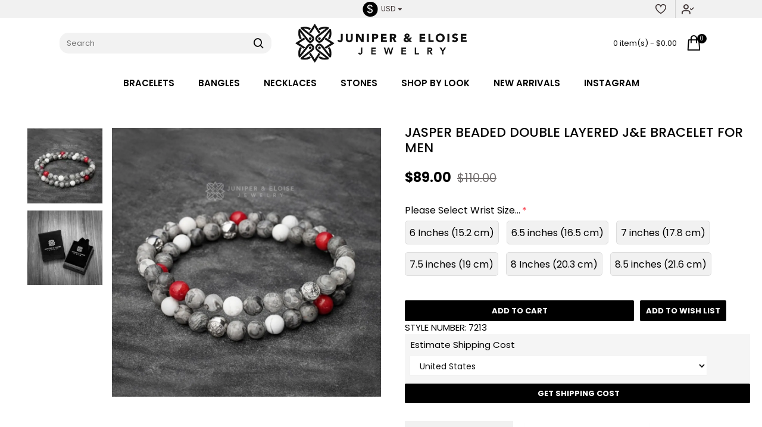

--- FILE ---
content_type: text/html; charset=utf-8
request_url: https://www.juniperandeloise.com/jasper-beaded-double-layered-je-bracelet-for-men.html?tag=Gray%20Jasper
body_size: 53848
content:
<!DOCTYPE html>
<html dir="ltr" lang="en" class="desktop mac chrome chrome131 webkit oc30 is-guest route-product-product product-1848 store-0 skin-1 desktop-header-active mobile-sticky no-compare layout-2" data-jb="29291d22" data-jv="3.1.5" data-ov="3.0.3.8">
<head typeof="og:website">
<meta charset="UTF-8" />
<meta name="viewport" content="width=device-width, initial-scale=1.0">
<meta http-equiv="X-UA-Compatible" content="IE=edge">
<title>Jasper Beaded Double Layered J&amp;E Bracelet For Men</title>
<base href="https://www.juniperandeloise.com/" />
<link rel="preload" href="catalog/view/theme/journal3/icons/fonts/icomoon.ttf?vwtf42" as="font" crossorigin>
<link rel="preconnect" href="https://fonts.googleapis.com/" crossorigin>
<link rel="preconnect" href="https://fonts.gstatic.com/" crossorigin>
<meta name="description" content="Jasper Beaded Double Layered J&amp;E Bracelet For Men - 7213 - STRETCH BRACELET - This stylish double-layered bracelet made with gray Jasper, red Coral, and Howlite beads featuring silver J&amp;E Signature beads is the perfect addition to any outfit. Jasp" />
<meta name="keywords" content=" jasper beaded double layered j&amp;e bracelet for men men bracelets jasper beaded double layered j&amp;e bracelet for men stretch bracelet jasper beaded double layered j&amp;e bracelet for men beaded bracelets jasper beaded double layered j&amp;e bracele" />
<script>window['Journal'] = {"isPopup":false,"isPhone":false,"isTablet":false,"isDesktop":true,"filterScrollTop":false,"filterUrlValuesSeparator":",","countdownDay":"Day","countdownHour":"Hour","countdownMin":"Min","countdownSec":"Sec","globalPageColumnLeftTabletStatus":true,"globalPageColumnRightTabletStatus":true,"scrollTop":false,"scrollToTop":false,"notificationHideAfter":"6000","quickviewPageStyleCloudZoomStatus":true,"quickviewPageStyleAdditionalImagesCarousel":true,"quickviewPageStyleProductStockUpdate":false,"quickviewPageStylePriceUpdate":false,"quickviewPageStyleOptionsSelect":"none","quickviewText":"Quickview","mobileHeaderOn":"tablet","subcategoriesCarouselStyleSpeed":"500","subcategoriesCarouselStyleAutoPlay":true,"subcategoriesCarouselStylePauseOnHover":true,"subcategoriesCarouselStyleDelay":"3000","subcategoriesCarouselStyleLoop":false,"productPageStyleCloudZoomStatus":false,"productPageStyleCloudZoomPosition":"inner","productPageStyleAdditionalImagesCarousel":false,"productPageStyleAdditionalImagesCarouselStyleSpeed":"500","productPageStyleAdditionalImagesCarouselStyleAutoPlay":true,"productPageStyleAdditionalImagesCarouselStylePauseOnHover":true,"productPageStyleAdditionalImagesCarouselStyleDelay":"3000","productPageStyleAdditionalImagesCarouselStyleLoop":false,"productPageStyleAdditionalImagesHeightAdjustment":"","productPageStyleProductStockUpdate":false,"productPageStylePriceUpdate":false,"productPageStyleOptionsSelect":"none","infiniteScrollStatus":false,"infiniteScrollOffset":"1","infiniteScrollLoadPrev":"Load Previous Products","infiniteScrollLoadNext":"Load Next Products","infiniteScrollLoading":"Loading...","infiniteScrollNoneLeft":"You have reached the end of the list.","checkoutUrl":"https:\/\/www.juniperandeloise.com\/index.php?route=checkout\/checkout","headerHeight":"85","headerCompactHeight":"60","mobileMenuOn":"","searchStyleSearchAutoSuggestStatus":false,"searchStyleSearchAutoSuggestDescription":false,"searchStyleSearchAutoSuggestSubCategories":false,"headerMiniSearchDisplay":"default","stickyStatus":true,"stickyFullHomePadding":false,"stickyFullwidth":true,"stickyAt":"300","stickyHeight":"50","headerTopBarHeight":"30","topBarStatus":true,"headerType":"classic","headerMobileHeight":"60","headerMobileStickyStatus":true,"headerMobileTopBarVisibility":true,"headerMobileTopBarHeight":"45","headerNotice":[{"m":56,"c":"63ba4bec"}],"columnsCount":0};</script>
<script>// forEach polyfill
if (window.NodeList && !NodeList.prototype.forEach) {
	NodeList.prototype.forEach = Array.prototype.forEach;
}

(function () {
	if (Journal['isPhone']) {
		return;
	}

	var wrappers = ['search', 'cart', 'cart-content', 'logo', 'language', 'currency'];
	var documentClassList = document.documentElement.classList;

	function extractClassList() {
		return ['desktop', 'tablet', 'phone', 'desktop-header-active', 'mobile-header-active', 'mobile-menu-active'].filter(function (cls) {
			return documentClassList.contains(cls);
		});
	}

	function mqr(mqls, listener) {
		Object.keys(mqls).forEach(function (k) {
			mqls[k].addListener(listener);
		});

		listener();
	}

	function mobileMenu() {
		console.warn('mobile menu!');

		var element = document.querySelector('#main-menu');
		var wrapper = document.querySelector('.mobile-main-menu-wrapper');

		if (element && wrapper) {
			wrapper.appendChild(element);
		}

		var main_menu = document.querySelector('.main-menu');

		if (main_menu) {
			main_menu.classList.add('accordion-menu');
		}

		document.querySelectorAll('.main-menu .dropdown-toggle').forEach(function (element) {
			element.classList.remove('dropdown-toggle');
			element.classList.add('collapse-toggle');
			element.removeAttribute('data-toggle');
		});

		document.querySelectorAll('.main-menu .dropdown-menu').forEach(function (element) {
			element.classList.remove('dropdown-menu');
			element.classList.remove('j-dropdown');
			element.classList.add('collapse');
		});
	}

	function desktopMenu() {
		console.warn('desktop menu!');

		var element = document.querySelector('#main-menu');
		var wrapper = document.querySelector('.desktop-main-menu-wrapper');

		if (element && wrapper) {
			wrapper.insertBefore(element, document.querySelector('#main-menu-2'));
		}

		var main_menu = document.querySelector('.main-menu');

		if (main_menu) {
			main_menu.classList.remove('accordion-menu');
		}

		document.querySelectorAll('.main-menu .collapse-toggle').forEach(function (element) {
			element.classList.add('dropdown-toggle');
			element.classList.remove('collapse-toggle');
			element.setAttribute('data-toggle', 'dropdown');
		});

		document.querySelectorAll('.main-menu .collapse').forEach(function (element) {
			element.classList.add('dropdown-menu');
			element.classList.add('j-dropdown');
			element.classList.remove('collapse');
		});

		document.body.classList.remove('mobile-wrapper-open');
	}

	function mobileHeader() {
		console.warn('mobile header!');

		Object.keys(wrappers).forEach(function (k) {
			var element = document.querySelector('#' + wrappers[k]);
			var wrapper = document.querySelector('.mobile-' + wrappers[k] + '-wrapper');

			if (element && wrapper) {
				wrapper.appendChild(element);
			}

			if (wrappers[k] === 'cart-content') {
				if (element) {
					element.classList.remove('j-dropdown');
					element.classList.remove('dropdown-menu');
				}
			}
		});

		var search = document.querySelector('#search');
		var cart = document.querySelector('#cart');

		if (search && (Journal['searchStyle'] === 'full')) {
			search.classList.remove('full-search');
			search.classList.add('mini-search');
		}

		if (cart && (Journal['cartStyle'] === 'full')) {
			cart.classList.remove('full-cart');
			cart.classList.add('mini-cart')
		}
	}

	function desktopHeader() {
		console.warn('desktop header!');

		Object.keys(wrappers).forEach(function (k) {
			var element = document.querySelector('#' + wrappers[k]);
			var wrapper = document.querySelector('.desktop-' + wrappers[k] + '-wrapper');

			if (wrappers[k] === 'cart-content') {
				if (element) {
					element.classList.add('j-dropdown');
					element.classList.add('dropdown-menu');
					document.querySelector('#cart').appendChild(element);
				}
			} else {
				if (element && wrapper) {
					wrapper.appendChild(element);
				}
			}
		});

		var search = document.querySelector('#search');
		var cart = document.querySelector('#cart');

		if (search && (Journal['searchStyle'] === 'full')) {
			search.classList.remove('mini-search');
			search.classList.add('full-search');
		}

		if (cart && (Journal['cartStyle'] === 'full')) {
			cart.classList.remove('mini-cart');
			cart.classList.add('full-cart');
		}

		documentClassList.remove('mobile-cart-content-container-open');
		documentClassList.remove('mobile-main-menu-container-open');
		documentClassList.remove('mobile-overlay');
	}

	function moveElements(classList) {
		if (classList.includes('mobile-header-active')) {
			mobileHeader();
			mobileMenu();
		} else if (classList.includes('mobile-menu-active')) {
			desktopHeader();
			mobileMenu();
		} else {
			desktopHeader();
			desktopMenu();
		}
	}

	var mqls = {
		phone: window.matchMedia('(max-width: 768px)'),
		tablet: window.matchMedia('(max-width: 1024px)'),
		menu: window.matchMedia('(max-width: ' + Journal['mobileMenuOn'] + 'px)')
	};

	mqr(mqls, function () {
		var oldClassList = extractClassList();

		if (Journal['isDesktop']) {
			if (mqls.phone.matches) {
				documentClassList.remove('desktop');
				documentClassList.remove('tablet');
				documentClassList.add('mobile');
				documentClassList.add('phone');
			} else if (mqls.tablet.matches) {
				documentClassList.remove('desktop');
				documentClassList.remove('phone');
				documentClassList.add('mobile');
				documentClassList.add('tablet');
			} else {
				documentClassList.remove('mobile');
				documentClassList.remove('phone');
				documentClassList.remove('tablet');
				documentClassList.add('desktop');
			}

			if (documentClassList.contains('phone') || (documentClassList.contains('tablet') && Journal['mobileHeaderOn'] === 'tablet')) {
				documentClassList.remove('desktop-header-active');
				documentClassList.add('mobile-header-active');
			} else {
				documentClassList.remove('mobile-header-active');
				documentClassList.add('desktop-header-active');
			}
		}

		if (documentClassList.contains('desktop-header-active') && mqls.menu.matches) {
			documentClassList.add('mobile-menu-active');
		} else {
			documentClassList.remove('mobile-menu-active');
		}

		var newClassList = extractClassList();

		if (oldClassList.join(' ') !== newClassList.join(' ')) {
			if (documentClassList.contains('safari') && !documentClassList.contains('ipad') && navigator.maxTouchPoints && navigator.maxTouchPoints > 2) {
				window.fetch('index.php?route=journal3/journal3/device_detect', {
					method: 'POST',
					body: 'device=ipad',
					headers: {
						'Content-Type': 'application/x-www-form-urlencoded'
					}
				}).then(function (data) {
					return data.json();
				}).then(function (data) {
					if (data.response.reload) {
						window.location.reload();
					}
				});
			}

			if (document.readyState === 'loading') {
				document.addEventListener('DOMContentLoaded', function () {
					moveElements(newClassList);
				});
			} else {
				moveElements(newClassList);
			}
		}
	});

})();

(function () {
	var cookies = {};
	var style = document.createElement('style');
	var documentClassList = document.documentElement.classList;

	document.head.appendChild(style);

	document.cookie.split('; ').forEach(function (c) {
		var cc = c.split('=');
		cookies[cc[0]] = cc[1];
	});

	if (Journal['popup']) {
		for (var i in Journal['popup']) {
			if (!cookies['p-' + Journal['popup'][i]['c']]) {
				documentClassList.add('popup-open');
				documentClassList.add('popup-center');
				break;
			}
		}
	}

	if (Journal['notification']) {
		for (var i in Journal['notification']) {
			if (cookies['n-' + Journal['notification'][i]['c']]) {
				style.sheet.insertRule('.module-notification-' + Journal['notification'][i]['m'] + '{ display:none }');
			}
		}
	}

	if (Journal['headerNotice']) {
		for (var i in Journal['headerNotice']) {
			if (cookies['hn-' + Journal['headerNotice'][i]['c']]) {
				style.sheet.insertRule('.module-header_notice-' + Journal['headerNotice'][i]['m'] + '{ display:none }');
			}
		}
	}

	if (Journal['layoutNotice']) {
		for (var i in Journal['layoutNotice']) {
			if (cookies['ln-' + Journal['layoutNotice'][i]['c']]) {
				style.sheet.insertRule('.module-layout_notice-' + Journal['layoutNotice'][i]['m'] + '{ display:none }');
			}
		}
	}
})();
</script>
<link href="https://fonts.googleapis.com/css?family=Poppins:400,500,700,600,200&amp;subset=latin-ext" type="text/css" rel="stylesheet"/>
<link href="catalog/view/javascript/bootstrap/css/bootstrap.min.css?v=29291d22" type="text/css" rel="stylesheet" media="all" />
<link href="catalog/view/javascript/font-awesome/css/font-awesome.min.css?v=29291d22" type="text/css" rel="stylesheet" media="all" />
<link href="catalog/view/theme/journal3/icons/style.minimal.css?v=29291d22" type="text/css" rel="stylesheet" media="all" />
<link href="catalog/view/theme/journal3/lib/imagezoom/imagezoom.min.css?v=29291d22" type="text/css" rel="stylesheet" media="all" />
<link href="catalog/view/theme/journal3/lib/lightgallery/css/lightgallery.min.css?v=29291d22" type="text/css" rel="stylesheet" media="all" />
<link href="catalog/view/theme/journal3/lib/lightgallery/css/lg-transitions.min.css?v=29291d22" type="text/css" rel="stylesheet" media="all" />
<link href="catalog/view/theme/journal3/lib/swiper/swiper.min.css?v=29291d22" type="text/css" rel="stylesheet" media="all" />
<link href="catalog/view/theme/journal3/stylesheet/style.css?v=29291d22" type="text/css" rel="stylesheet" media="all" />
<link href="catalog/view/javascript/jquery/magnific/magnific-popup.css?v=29291d22" type="text/css" rel="stylesheet" media="all" />
<link href="catalog/view/javascript/jquery/datetimepicker/bootstrap-datetimepicker.min.css?v=29291d22" type="text/css" rel="stylesheet" media="all" />

        <!-- Microdata -->
<script type="application/ld+json">{"@context":"http:\/\/schema.org","@type":"BreadcrumbList","itemListElement":[{"@type":"ListItem","position":1,"item":{"@id":"https:\/\/www.juniperandeloise.com","name":"Juniper &amp; Eloise Jewelry"}},{"@type":"ListItem","position":2,"item":{"@id":"https:\/\/www.juniperandeloise.com\/index.php?route=product\/search&amp;tag=Gray Jasper","name":"Search"}},{"@type":"ListItem","position":3,"item":{"@id":"https:\/\/www.juniperandeloise.com\/jasper-beaded-double-layered-je-bracelet-for-men.html?tag=Gray Jasper","name":"Jasper Beaded Double Layered J&amp;E Bracelet For Men"}}]}</script>

<link rel="alternate" href="https://www.juniperandeloise.com/jasper-beaded-double-layered-je-bracelet-for-men.html?tag=Gray%20Jasper" hreflang="en-gb"/>

      
<link href="https://www.juniperandeloise.com/jasper-beaded-double-layered-je-bracelet-for-men.html" rel="canonical" />
<link href="https://www.juniperandeloise.com/image/catalog/LOGO/JuniperEloiseJewelry 16x16.png" rel="icon" />

<!-- Google tag (gtag.js) -->
<script async src="https://www.googletagmanager.com/gtag/js?id=G-09QNXPZ2MV"></script>
<script>
  window.dataLayer = window.dataLayer || [];
  function gtag(){dataLayer.push(arguments);}
  gtag('js', new Date());

  gtag('config', 'G-09QNXPZ2MV');
</script>

<style>
.blog-post .post-details .post-stats{white-space:nowrap;overflow-x:auto;overflow-y:hidden;-webkit-overflow-scrolling:touch;;color:rgba(18, 18, 18, 1);margin-top:20px;margin-bottom:20px;padding:8px;padding-right:12px;padding-left:12px;border-style:none}.blog-post .post-details .post-stats .p-category{flex-wrap:nowrap;display:inline-flex}.mobile .blog-post .post-details .post-stats{overflow-x:scroll}.blog-post .post-details .post-stats::-webkit-scrollbar{-webkit-appearance:none;height:1px;height:5px;width:5px}.blog-post .post-details .post-stats::-webkit-scrollbar-track{background-color:white}.blog-post .post-details .post-stats::-webkit-scrollbar-thumb{background-color:#999}.blog-post .post-details .post-stats
a{color:rgba(38, 172, 255, 1)}.blog-post .post-details .post-stats .p-posted{display:inline-flex}.blog-post .post-details .post-stats .p-author{display:inline-flex}.blog-post .post-details .post-stats .p-date{display:inline-flex}.p-date-image{color:rgba(255, 255, 255, 1);font-weight:700;background:rgba(248, 48, 61, 1);margin:5px}.p-date-image
i{color:rgba(238, 238, 238, 1)}.blog-post .post-details .post-stats .p-comment{display:inline-flex}.blog-post .post-details .post-stats .p-view{display:inline-flex}.post-details{background:rgba(241,241,241,1);border-radius:15px;;padding:15px}.post-content>p{margin-bottom:10px}.post-content{font-family:'Poppins';font-weight:400;font-size:15px;color:rgba(0, 0, 0, 1);line-height:1.5;-webkit-font-smoothing:antialiased;font-family:'Poppins';font-weight:400;column-count:initial;column-gap:50px;column-rule-color:rgba(233, 233, 233, 1);column-rule-width:1px;column-rule-style:solid}.post-content h1, .post-content h2, .post-content h3, .post-content h4, .post-content h5, .post-content
h6{font-family:'Poppins';font-weight:500;font-size:18px;color:rgba(0, 0, 0, 1)}.post-content
a{font-family:'Poppins';font-weight:400;display:inline-block}.post-content a:hover{color:rgba(222, 21, 21, 1)}.post-content
p{line-height:1;margin-bottom:15px}.post-content
em{color:rgba(153, 153, 153, 1)}.post-content
h1{margin-bottom:20px}.post-content
h2{margin-bottom:15px}.post-content
h3{margin-bottom:15px}.post-content
h4{font-size:22px;font-weight:700;text-transform:uppercase;margin-bottom:15px}.post-content
h5{font-size:18px;font-weight:400;margin-bottom:15px}.post-content
h6{font-size:12px;color:rgba(255, 255, 255, 1);text-transform:uppercase;background:rgba(248, 48, 61, 1);padding:6px;padding-right:10px;padding-left:10px;margin-bottom:15px;display:inline-block}.post-content
blockquote{font-family:'Poppins';font-weight:400;font-size:16px;font-style:italic;padding:15px;padding-top:10px;padding-bottom:10px;margin-top:15px;margin-bottom:15px;border-radius:3px;float:none;display:block;max-width:500px}.post-content blockquote::before{margin-left:auto;margin-right:auto;float:left;color:rgba(248, 48, 61, 1);margin-right:10px}.post-content
hr{margin-top:20px;margin-bottom:20px;overflow:hidden}.post-content hr::before{content:'\e993' !important;font-family:icomoon !important;font-size:20px;color:rgba(199, 199, 199, 1);width:40px;height:40px;border-radius:50%}.post-content .drop-cap{font-size:60px !important;font-family:'Poppins';font-weight:700;margin-right:5px}.post-content .amp::before{content:'\e901' !important;font-family:icomoon !important;font-size:25px;top:5px}.post-content .video-responsive{max-width:550px;margin-bottom:15px}.post-content table
td{font-family:'Poppins';font-weight:400;font-size:16px;color:rgba(0, 0, 0, 1);background:rgba(255, 255, 255, 1)}.post-content table tbody tr:nth-child(even) td{font-family:'Poppins';font-weight:400;font-size:16px;background:rgba(241, 241, 241, 1)}.post-content table
a{font-family:'Poppins';font-weight:400;font-size:16px;color:rgba(0, 0, 0, 1)}.post-content table td, .post-content table
th{border-style:solid !important;border-color:rgba(221, 221, 221, 1) !important}.post-content
table{border-width:1px !important;border-style:solid !important;border-color:rgba(241, 241, 241, 1) !important}.post-content table thead
td{font-family:'Poppins';font-weight:700;font-size:16px;color:rgba(0, 0, 0, 1);text-transform:uppercase;background:rgba(242, 242, 242, 1)}.post-content table tfoot
td{background:rgba(245, 245, 245, 1)}.post-content table tfoot td, .post-content table tfoot
th{border-style:solid !important;border-color:rgba(221, 221, 221, 1) !important}.post-content .table-responsive{border-width:1px;border-style:solid;border-color:rgba(241, 241, 241, 1)}.post-content .table-responsive::-webkit-scrollbar-thumb{background-color:rgba(0, 0, 0, 1)}.post-content .table-responsive::-webkit-scrollbar-track{background-color:rgba(255, 255, 255, 1)}.post-content .table-responsive::-webkit-scrollbar{height:5px;width:5px}.post-image{display:block;text-align:center;float:none}.blog-post
.tags{justify-content:center}.post-comments{margin-top:20px}.post-comments
.title{font-family:'Poppins';font-weight:600;font-size:32px;color:rgba(0, 0, 0, 1);text-transform:uppercase;margin-top:30px;white-space:normal;overflow:visible;text-overflow:initial;text-align:center}.post-comments .title::after{display:none;left:50%;right:initial;transform:translate3d(-50%,0,0)}.post-comments .title.page-title>span::after{display:none;left:50%;right:initial;transform:translate3d(-50%,0,0)}.post-comment{background:rgba(246,0,0,1);margin-bottom:30px;padding-bottom:15px;border-width:0;border-bottom-width:1px;border-style:solid;border-color:rgba(40,40,40,1);color:rgba(18,18,18,1)}.post-reply{margin-top:15px;margin-left:60px;padding-top:20px;border-width:0;border-top-width:1px;border-style:solid;border-color:rgba(40,40,40,1)}.user-avatar{display:block;margin-right:15px;border-radius:50%}.module-blog_comments .side-image{display:block}.post-comment .user-name{font-size:18px;font-weight:700}.post-comment .user-data
div{font-size:12px}.post-comment .user-site::before{left:-1px}.post-comment .user-data .user-date{display:inline-flex}.post-comment .user-data .user-time{display:inline-flex}.comment-form .form-group:not(.required){display:flex}.user-data .user-site{display:inline-flex}.main-posts.post-grid .post-layout.swiper-slide{margin-right:0px;width:calc((100% - 3 * 0px) / 4 - 0.01px)}.main-posts.post-grid .post-layout:not(.swiper-slide){padding:0px;width:calc(100% / 4 - 0.01px)}.one-column #content .main-posts.post-grid .post-layout.swiper-slide{margin-right:0px;width:calc((100% - 2 * 0px) / 3 - 0.01px)}.one-column #content .main-posts.post-grid .post-layout:not(.swiper-slide){padding:0px;width:calc(100% / 3 - 0.01px)}.two-column #content .main-posts.post-grid .post-layout.swiper-slide{margin-right:0px;width:calc((100% - 0 * 0px) / 1 - 0.01px)}.two-column #content .main-posts.post-grid .post-layout:not(.swiper-slide){padding:0px;width:calc(100% / 1 - 0.01px)}.side-column .main-posts.post-grid .post-layout.swiper-slide{margin-right:0px;width:calc((100% - 0 * 0px) / 1 - 0.01px)}.side-column .main-posts.post-grid .post-layout:not(.swiper-slide){padding:0px;width:calc(100% / 1 - 0.01px)}.main-posts.post-grid{margin:-10px}.post-grid .post-thumb{background:rgba(255, 255, 255, 1);border-radius:5px}.post-grid .post-thumb .image
a{border-top-left-radius:5px;border-top-right-radius:5px}.post-grid .post-thumb:hover .image
img{transform:scale(1)}.post-grid .post-thumb
.caption{position:relative;bottom:auto;width:auto;background:rgba(255, 255, 255, 1);padding-bottom:10px}.post-grid .post-thumb
.name{display:flex;width:100%;margin-left:0;margin-right:0;justify-content:center;margin-left:auto;margin-right:auto;margin-top:10px;margin-bottom:10px}.post-grid .post-thumb .name
a{white-space:normal;overflow:visible;text-overflow:initial;font-family:'Poppins';font-weight:700;color:rgba(18, 18, 18, 1);text-align:center}.post-grid .post-thumb
.description{display:none;color:rgba(18, 18, 18, 1);text-align:center;margin-bottom:10px}.post-grid .post-thumb .button-group{display:flex;justify-content:center;margin-bottom:10px}.post-grid .post-thumb .btn-read-more::before{display:none}.post-grid .post-thumb .btn-read-more::after{display:none;content:'\e5c8' !important;font-family:icomoon !important}.post-grid .post-thumb .btn-read-more .btn-text{display:inline-block;padding:0}.post-grid .post-thumb .btn-read-more.btn, .post-grid .post-thumb .btn-read-more.btn:visited{color:rgba(255, 255, 255, 1)}.post-grid .post-thumb .btn-read-more.btn:hover{color:rgba(255, 255, 255, 1) !important;background:rgba(237, 75, 75, 1) !important}.post-grid .post-thumb .btn-read-more.btn{background:rgba(229, 0, 0, 1)}.post-grid .post-thumb .btn-read-more.btn:hover, .post-grid .post-thumb .btn-read-more.btn:active:hover{border-color:rgba(233, 233, 233, 1)}.post-grid .post-thumb .btn-read-more.btn.btn.disabled::after{font-size:20px}.post-grid .post-thumb .post-stats{display:flex;justify-content:center;position:absolute;transform:translateY(-100%);width:100%;background:rgba(224, 224, 224, 0.65);padding:7px}.post-grid .post-thumb .post-stats .p-author{display:flex}.post-grid .post-thumb
.image{display:block}.post-grid .post-thumb .p-date{display:flex}.post-grid .post-thumb .post-stats .p-comment{display:flex}.post-grid .post-thumb .post-stats .p-view{display:flex}.post-list .post-layout:not(.swiper-slide){margin-bottom:20px}.post-list .post-thumb
.caption{flex-basis:400px;padding:15px}.post-list .post-thumb
.image{display:block}.post-list .post-thumb{background:rgba(241, 241, 241, 1);border-radius:15px;padding:20px}.post-list .post-thumb:hover .image
img{transform:scale(1)}.post-list .post-thumb
.name{display:flex;width:auto;margin-left:auto;margin-right:auto;justify-content:flex-start;margin-left:0;margin-right:auto}.post-list .post-thumb .name
a{white-space:normal;overflow:visible;text-overflow:initial;font-family:'Poppins';font-weight:700;font-size:18px;color:rgba(0, 0, 0, 1)}.desktop .post-list .post-thumb .name a:hover{color:rgba(217, 0, 0, 1)}.post-list .post-thumb
.description{display:block;padding-top:5px;padding-bottom:5px}.post-list .post-thumb .button-group{display:flex;justify-content:flex-start}.post-list .post-thumb .btn-read-more::before{display:inline-block}.post-list .post-thumb .btn-read-more .btn-text{display:inline-block;padding:0
.4em}.post-list .post-thumb .btn-read-more::after{content:'\e5c8' !important;font-family:icomoon !important}.post-list .post-thumb .post-stats{display:flex;justify-content:flex-start;padding-bottom:5px;margin:-15px;margin-bottom:5px;margin-left:0px}.post-list .post-thumb .post-stats .p-author{display:none}.post-list .post-thumb .p-date{display:flex}.post-list .post-thumb .post-stats .p-comment{display:block}.post-list .post-thumb .post-stats .p-view{display:flex}.blog-feed
span{display:block;color:rgba(199, 199, 199, 1) !important}.blog-feed{display:none;margin-right:30px}.blog-feed::before{content:'\f143' !important;font-family:icomoon !important;font-size:14px;color:rgba(255, 0, 16, 1)}.desktop .blog-feed:hover
span{color:rgba(255, 255, 255, 1) !important}.countdown{color:rgba(238, 238, 238, 1);background:rgba(233, 233, 233, 1);border-radius:3px;width:90%}.countdown div
span{color:rgba(199,199,199,1)}.countdown>div{border-style:solid;border-color:rgba(97, 128, 228, 1)}.boxed-layout .site-wrapper{overflow:hidden}.boxed-layout
.header{padding:0
20px}.boxed-layout
.breadcrumb{padding-left:20px;padding-right:20px}.wrapper, .mega-menu-content, .site-wrapper > .container, .grid-cols,.desktop-header-active .is-sticky .header .desktop-main-menu-wrapper,.desktop-header-active .is-sticky .sticky-fullwidth-bg,.boxed-layout .site-wrapper, .breadcrumb, .title-wrapper, .page-title > span,.desktop-header-active .header .top-bar,.desktop-header-active .header .mid-bar,.desktop-main-menu-wrapper{max-width:9999px;max-width:100%}.desktop-main-menu-wrapper .main-menu>.j-menu>.first-dropdown::before{transform:translateX(calc(0px - (100vw - 9999px) / 2));transform:translateX(calc(0px - (100vw - 100%) / 2))}html[dir='rtl'] .desktop-main-menu-wrapper .main-menu>.j-menu>.first-dropdown::before{transform:none;right:calc(0px - (100vw - 9999px) / 2);transform:none;right:calc(0px - (100vw - 100vw) / 2)}.desktop-main-menu-wrapper .main-menu>.j-menu>.first-dropdown.mega-custom::before{transform:translateX(calc(0px - (200vw - 9999px) / 2));transform:translateX(calc(0px - (200vw - 100%) / 2))}html[dir='rtl'] .desktop-main-menu-wrapper .main-menu>.j-menu>.first-dropdown.mega-custom::before{transform:none;right:calc(0px - (200vw - 9999px) / 2);transform:none;right:calc(0px - (200vw - 100vw) / 2)}body{background:rgba(255, 255, 255, 1);font-family:'Poppins';font-weight:400;font-size:15px;color:rgba(0, 0, 0, 1);line-height:1.5;-webkit-font-smoothing:antialiased}.site-wrapper > .container > .row, .footer-reveal .top-row, .footer-reveal .site-wrapper::before{background:rgba(255,255,255,1)}.site-wrapper>.container>.row{padding-top:30px;padding-right:20px;padding-bottom:40px;padding-left:20px}.column-left
#content{padding-left:20px}.column-right
#content{padding-right:20px}.side-column{max-width:200px}.one-column
#content{max-width:calc(100% - 200px)}.two-column
#content{max-width:calc(100% - 200px * 2)}#column-left{border-width:0;border-right-width:1px;border-style:solid;border-color:rgba(18,18,18,1)}.page-title{display:block}.dropdown.drop-menu>.j-dropdown{left:50%;right:auto;transform:translate3d(-50%,-10px,0)}.dropdown.drop-menu.animating>.j-dropdown{left:50%;right:auto;transform:translate3d(-50%,0,0)}.dropdown.drop-menu>.j-dropdown::before{left:50%;right:auto;transform:translateX(-50%)}.dropdown.dropdown .j-menu>li>a{flex-direction:row;font-size:16px;color:rgba(0, 0, 0, 1);font-weight:400;text-transform:none;background:rgba(255, 255, 255, 1);padding:10px}.dropdown.dropdown .j-menu .dropdown>a>.count-badge{margin-right:0}.dropdown.dropdown .j-menu .dropdown>a>.count-badge+.open-menu+.menu-label{margin-left:7px}.dropdown.dropdown .j-menu .dropdown>a::after{display:block}.desktop .dropdown.dropdown .j-menu > li:hover > a, .dropdown.dropdown .j-menu>li.active>a{color:rgba(255, 255, 255, 1);background:rgba(228, 228, 228, 1)}.dropdown.dropdown .j-menu .links-text{white-space:normal;overflow:visible;text-overflow:initial}.dropdown.dropdown .j-menu>li>a::before{color:rgba(255, 255, 255, 1);margin-right:7px;font-size:15px}.dropdown.dropdown .j-menu>li+li{margin-left:0px}.dropdown.dropdown .j-menu a .count-badge{display:none;position:relative}.dropdown.dropdown:not(.mega-menu) .j-dropdown{min-width:200px}.dropdown.dropdown:not(.mega-menu) .j-menu>li{min-height:42px}.dropdown.dropdown:not(.mega-menu) .j-menu>li>a{min-height:42px}.dropdown.dropdown:not(.mega-menu) .j-menu{box-shadow:0 5px 30px -5px rgba(0, 0, 0, 0.15)}.dropdown.dropdown .j-dropdown::before{border-bottom-color:rgba(255,255,255,1);margin-top:-10px}legend{font-family:'Poppins';font-weight:600;font-size:32px;color:rgba(0,0,0,1);text-transform:uppercase;margin-top:30px;white-space:normal;overflow:visible;text-overflow:initial;text-align:center}legend::after{display:none;left:50%;right:initial;transform:translate3d(-50%,0,0)}legend.page-title>span::after{display:none;left:50%;right:initial;transform:translate3d(-50%,0,0)}.title{font-family:'Poppins';font-weight:600;font-size:32px;color:rgba(0,0,0,1);text-transform:uppercase;margin-top:30px;white-space:normal;overflow:visible;text-overflow:initial;text-align:center}.title::after{display:none;left:50%;right:initial;transform:translate3d(-50%,0,0)}.title.page-title>span::after{display:none;left:50%;right:initial;transform:translate3d(-50%,0,0)}html:not(.popup) .page-title{font-family:'Poppins';font-weight:600;font-size:32px;color:rgba(0, 0, 0, 1);text-transform:uppercase;margin-top:30px;white-space:normal;overflow:visible;text-overflow:initial;text-align:center}html:not(.popup) .page-title::after{display:none;left:50%;right:initial;transform:translate3d(-50%,0,0)}html:not(.popup) .page-title.page-title>span::after{display:none;left:50%;right:initial;transform:translate3d(-50%,0,0)}.grid-col::before{display:none !important}.menu-label{color:rgba(238,238,238,1);font-weight:400;text-transform:none;background:rgba(248,48,61,1);border-radius:3px;padding:1px;padding-right:4px;padding-left:4px;margin-top:-7px}.title.module-title{font-family:'Poppins';font-weight:400;font-size:15px;color:rgba(0,0,0,1);padding:10px;white-space:normal;overflow:visible;text-overflow:initial;text-align:center}.title.module-title::after{left:50%;right:initial;transform:translate3d(-50%,0,0)}.title.module-title.page-title>span::after{left:50%;right:initial;transform:translate3d(-50%,0,0)}.side-column .title.module-title{font-family:'Poppins';font-weight:400;font-size:15px;color:rgba(0, 0, 0, 1);padding:10px;white-space:normal;overflow:visible;text-overflow:initial;text-align:center}.side-column .title.module-title::after{left:50%;right:initial;transform:translate3d(-50%,0,0)}.side-column .title.module-title.page-title>span::after{left:50%;right:initial;transform:translate3d(-50%,0,0)}.btn,.btn:visited{font-size:13px;color:rgba(255,255,255,1);font-weight:700;text-transform:uppercase}.btn:hover{color:rgba(0, 0, 0, 1) !important;background:rgba(193, 193, 193, 1) !important}.btn{background:rgba(0, 0, 0, 1);padding:10px;border-radius:2px !important}.btn:hover,.btn:active:hover{border-color:rgba(246,246,246,1)}.btn:active,.btn:hover:active,.btn:focus:active{border-color:rgba(185, 185, 185, 1) !important}.btn:focus{box-shadow:inset 0 0 20px rgba(0,0,0,0.25)}.btn.btn.disabled::after{font-size:20px}.btn-primary.btn{background:rgba(73,73,73,1)}.btn-primary.btn.btn.disabled::after{font-size:20px}.btn-secondary.btn,.btn-secondary.btn:visited{font-size:13px;color:rgba(255,255,255,1);font-weight:700;text-transform:uppercase}.btn-secondary.btn:hover{color:rgba(0, 0, 0, 1) !important;background:rgba(193, 193, 193, 1) !important}.btn-secondary.btn{background:rgba(0, 0, 0, 1);padding:10px;border-radius:2px !important}.btn-secondary.btn:hover,.btn-secondary.btn:active:hover{border-color:rgba(246,246,246,1)}.btn-secondary.btn:active,.btn-secondary.btn:hover:active,.btn-secondary.btn:focus:active{border-color:rgba(185, 185, 185, 1) !important}.btn-secondary.btn:focus{box-shadow:inset 0 0 20px rgba(0,0,0,0.25)}.btn-secondary.btn.btn.disabled::after{font-size:20px}.btn-success.btn{background:rgba(42,184,88,1)}.btn-success.btn:hover{background:rgba(233, 233, 233, 1) !important}.btn-success.btn.btn.disabled::after{font-size:20px}.btn-danger.btn,.btn-danger.btn:visited{color:rgba(255,255,255,1)}.btn-danger.btn:hover{color:rgba(255, 255, 255, 1) !important;background:rgba(237, 75, 75, 1) !important}.btn-danger.btn{background:rgba(229,0,0,1)}.btn-danger.btn:hover,.btn-danger.btn:active:hover{border-color:rgba(233,233,233,1)}.btn-danger.btn.btn.disabled::after{font-size:20px}.btn-default.btn,.btn-default.btn:visited{font-size:13px;color:rgba(255,255,255,1);font-weight:700;text-transform:uppercase}.btn-default.btn:hover{color:rgba(0, 0, 0, 1) !important;background:rgba(193, 193, 193, 1) !important}.btn-default.btn{background:rgba(0, 0, 0, 1);padding:10px;border-radius:2px !important}.btn-default.btn:hover,.btn-default.btn:active:hover{border-color:rgba(246,246,246,1)}.btn-default.btn:active,.btn-default.btn:hover:active,.btn-default.btn:focus:active{border-color:rgba(185, 185, 185, 1) !important}.btn-default.btn:focus{box-shadow:inset 0 0 20px rgba(0,0,0,0.25)}.btn-default.btn.btn.disabled::after{font-size:20px}.btn-warning.btn,.btn-warning.btn:visited{color:rgba(255,255,255,1)}.btn-warning.btn:hover{color:rgba(255, 255, 255, 1) !important;background:rgba(237, 75, 75, 1) !important}.btn-warning.btn{background:rgba(229,0,0,1)}.btn-warning.btn:hover,.btn-warning.btn:active:hover{border-color:rgba(233,233,233,1)}.btn-warning.btn.btn.disabled::after{font-size:20px}.btn-info.btn,.btn-info.btn:visited{font-family:'Poppins';font-weight:600;color:rgba(255,255,255,1);text-transform:uppercase}.btn-info.btn:hover{color:rgba(255, 255, 255, 1) !important;background:rgba(0, 0, 0, 1) !important}.btn-info.btn:active,.btn-info.btn:hover:active,.btn-info.btn:focus:active{color:rgba(255, 255, 255, 1) !important;background:rgba(0, 0, 0, 1) !important}.btn-info.btn:focus{color:rgba(255, 255, 255, 1) !important;background:rgba(0,0,0,1)}.btn-info.btn{background:rgba(0, 0, 0, 1);box-shadow:0 5px 30px -5px rgba(0,0,0,0.15);max-width:150px}.btn-info.btn.btn.disabled::after{content:none !important}.btn-light.btn,.btn-light.btn:visited{color:rgba(0,0,0,1)}.btn-light.btn{background:rgba(255,255,255,1)}.btn-light.btn:hover{background:rgba(0, 0, 0, 1) !important}.btn-light.btn.btn.disabled::after{font-size:20px}.btn-dark.btn{background:rgba(18,18,18,1)}.btn-dark.btn:hover{background:rgba(32, 32, 41, 1) !important}.btn-dark.btn.btn.disabled::after{font-size:20px}.buttons{margin-top:20px;padding-top:15px;border-width:0;border-top-width:1px;border-style:solid;border-color:rgba(40, 40, 40, 1)}.buttons .pull-right .btn, .buttons .pull-right .btn:visited{font-size:13px;color:rgba(255, 255, 255, 1);font-weight:700;text-transform:uppercase}.buttons .pull-right .btn:hover{color:rgba(0, 0, 0, 1) !important;background:rgba(193, 193, 193, 1) !important}.buttons .pull-right
.btn{background:rgba(0, 0, 0, 1);padding:10px;border-radius:2px !important}.buttons .pull-right .btn:hover, .buttons .pull-right .btn:active:hover{border-color:rgba(246, 246, 246, 1)}.buttons .pull-right .btn:active, .buttons .pull-right .btn:hover:active, .buttons .pull-right .btn:focus:active{border-color:rgba(185, 185, 185, 1) !important}.buttons .pull-right .btn:focus{box-shadow:inset 0 0 20px rgba(0, 0, 0, 0.25)}.buttons .pull-right .btn.btn.disabled::after{font-size:20px}.buttons .pull-left .btn, .buttons .pull-left .btn:visited{font-size:13px;color:rgba(255, 255, 255, 1);font-weight:700;text-transform:uppercase}.buttons .pull-left .btn:hover{color:rgba(0, 0, 0, 1) !important;background:rgba(193, 193, 193, 1) !important}.buttons .pull-left
.btn{background:rgba(0, 0, 0, 1);padding:10px;border-radius:2px !important}.buttons .pull-left .btn:hover, .buttons .pull-left .btn:active:hover{border-color:rgba(246, 246, 246, 1)}.buttons .pull-left .btn:active, .buttons .pull-left .btn:hover:active, .buttons .pull-left .btn:focus:active{border-color:rgba(185, 185, 185, 1) !important}.buttons .pull-left .btn:focus{box-shadow:inset 0 0 20px rgba(0, 0, 0, 0.25)}.buttons .pull-left .btn.btn.disabled::after{font-size:20px}.buttons .pull-right .btn::after{content:'\e5c8' !important;font-family:icomoon !important;margin-left:5px}.buttons .pull-left .btn::before{content:'\e5c4' !important;font-family:icomoon !important;margin-right:5px}.buttons>div{flex:0 0 auto;width:auto;flex-basis:0}.buttons > div
.btn{width:auto}.buttons .pull-left{margin-right:auto}.buttons .pull-right:only-child{flex:0 0 auto;width:auto;margin:0
0 0 auto}.buttons .pull-right:only-child
.btn{width:auto}.buttons input+.btn{margin-top:5px}.buttons input[type=checkbox]{margin-right:7px !important;margin-left:3px !important}.tags{margin-top:15px;justify-content:flex-start;font-size:12px}.tags a,.tags-title{margin-right:8px;margin-bottom:8px}.tags
b{display:none}.tags
a{border-radius:10px;padding-right:8px;padding-left:8px;font-weight:400;text-transform:none;background:rgba(237, 242, 254, 1);background-blend-mode:normal}.tags a:hover{color:rgba(255,255,255,1);background:rgba(0,0,0,1)}.alert.alert-success{background:rgba(223,240,217,1)}.alert.alert-info{background:rgba(218,237,246,1)}.alert.alert-warning{background:rgba(252,248,228,1)}.alert.alert-danger{background:rgba(241,222,222,1)}.breadcrumb{display:none !important;text-align:left;padding-right:3px;padding-left:3px;white-space:normal;-webkit-overflow-scrolling:touch}.breadcrumb li:first-of-type a i::before{content:'\eb69' !important;font-family:icomoon !important;font-size:15px;color:rgba(0, 0, 0, 1)}.breadcrumb
a{color:rgba(0, 0, 0, 1);text-decoration:underline}.breadcrumb li:last-of-type
a{color:rgba(0,0,0,1)}.breadcrumb>li+li:before{color:rgba(118, 114, 114, 1)}.mobile
.breadcrumb{overflow-x:visible}.breadcrumb::-webkit-scrollbar{-webkit-appearance:initial;height:1px;height:1px;width:1px}.breadcrumb::-webkit-scrollbar-track{background-color:white}.breadcrumb::-webkit-scrollbar-thumb{background-color:#999}.panel-group .panel-heading a::before{content:'\e5c8' !important;font-family:icomoon !important;order:10}.desktop .panel-group .panel-heading:hover a::before{color:rgba(42, 184, 88, 1)}.panel-group .panel-active .panel-heading a::before{content:'\e5db' !important;font-family:icomoon !important;color:rgba(42, 184, 88, 1);top:-1px}.panel-group .panel-heading
a{justify-content:space-between;color:rgba(199, 199, 199, 1);font-weight:700;text-transform:uppercase;padding:0px;padding-top:15px;padding-bottom:15px}.panel-group .panel-heading:hover
a{color:rgba(255, 255, 255, 1)}.panel-group .panel-active .panel-heading:hover a, .panel-group .panel-active .panel-heading
a{color:rgba(255, 255, 255, 1)}.panel-group .panel-heading{border-width:0;border-top-width:1px;border-style:solid;border-color:rgba(40, 40, 40, 1)}.panel-group .panel-body{padding-bottom:20px}body h1, body h2, body h3, body h4, body h5, body
h6{font-family:'Poppins';font-weight:500;font-size:18px;color:rgba(0, 0, 0, 1)}body
a{font-family:'Poppins';font-weight:400;display:inline-block}body a:hover{color:rgba(222, 21, 21, 1)}body
p{line-height:1;margin-bottom:15px}body
em{color:rgba(153, 153, 153, 1)}body
h1{margin-bottom:20px}body
h2{margin-bottom:15px}body
h3{margin-bottom:15px}body
h4{font-size:22px;font-weight:700;text-transform:uppercase;margin-bottom:15px}body
h5{font-size:18px;font-weight:400;margin-bottom:15px}body
h6{font-size:12px;color:rgba(255, 255, 255, 1);text-transform:uppercase;background:rgba(248, 48, 61, 1);padding:6px;padding-right:10px;padding-left:10px;margin-bottom:15px;display:inline-block}body
blockquote{font-family:'Poppins';font-weight:400;font-size:16px;font-style:italic;padding:15px;padding-top:10px;padding-bottom:10px;margin-top:15px;margin-bottom:15px;border-radius:3px;float:none;display:block;max-width:500px}body blockquote::before{margin-left:auto;margin-right:auto;float:left;color:rgba(248, 48, 61, 1);margin-right:10px}body
hr{margin-top:20px;margin-bottom:20px;overflow:hidden}body hr::before{content:'\e993' !important;font-family:icomoon !important;font-size:20px;color:rgba(199, 199, 199, 1);width:40px;height:40px;border-radius:50%}body .drop-cap{font-size:60px !important;font-family:'Poppins';font-weight:700;margin-right:5px}body .amp::before{content:'\e901' !important;font-family:icomoon !important;font-size:25px;top:5px}body .video-responsive{max-width:550px;margin-bottom:15px}body table
td{font-family:'Poppins';font-weight:400;font-size:16px;color:rgba(0, 0, 0, 1);background:rgba(255, 255, 255, 1)}body table tbody tr:nth-child(even) td{font-family:'Poppins';font-weight:400;font-size:16px;background:rgba(241, 241, 241, 1)}body table
a{font-family:'Poppins';font-weight:400;font-size:16px;color:rgba(0, 0, 0, 1)}body table td, body table
th{border-style:solid !important;border-color:rgba(221, 221, 221, 1) !important}body
table{border-width:1px !important;border-style:solid !important;border-color:rgba(241, 241, 241, 1) !important}body table thead
td{font-family:'Poppins';font-weight:700;font-size:16px;color:rgba(0, 0, 0, 1);text-transform:uppercase;background:rgba(242, 242, 242, 1)}body table tfoot
td{background:rgba(245, 245, 245, 1)}body table tfoot td, body table tfoot
th{border-style:solid !important;border-color:rgba(221, 221, 221, 1) !important}body .table-responsive{border-width:1px;border-style:solid;border-color:rgba(241, 241, 241, 1)}body .table-responsive::-webkit-scrollbar-thumb{background-color:rgba(0, 0, 0, 1)}body .table-responsive::-webkit-scrollbar-track{background-color:rgba(255, 255, 255, 1)}body .table-responsive::-webkit-scrollbar{height:5px;width:5px}.count-badge{color:rgba(255, 255, 255, 1);background:rgba(0, 0, 0, 1);border-radius:50px}.product-label
b{color:rgba(255, 255, 255, 1);font-weight:700;text-transform:uppercase;background:rgba(205, 34, 45, 0.42);padding:5px;padding-right:7px;padding-left:7px}.product-label.product-label-default
b{min-width:60px}.tooltip-inner{font-size:12px;color:rgba(0, 0, 0, 1);background:rgba(233, 233, 233, 1);border-radius:2px;box-shadow:0 -5px 20px -5px rgba(0, 0, 0, 0.1)}.tooltip.top .tooltip-arrow{border-top-color:rgba(233, 233, 233, 1)}.tooltip.right .tooltip-arrow{border-right-color:rgba(233, 233, 233, 1)}.tooltip.bottom .tooltip-arrow{border-bottom-color:rgba(233, 233, 233, 1)}.tooltip.left .tooltip-arrow{border-left-color:rgba(233, 233, 233, 1)}table
td{font-family:'Poppins';font-weight:400;font-size:16px;color:rgba(0, 0, 0, 1);background:rgba(255, 255, 255, 1)}table tbody tr:nth-child(even) td{font-family:'Poppins';font-weight:400;font-size:16px;background:rgba(241, 241, 241, 1)}table
a{font-family:'Poppins';font-weight:400;font-size:16px;color:rgba(0, 0, 0, 1)}table td, table
th{border-style:solid !important;border-color:rgba(221, 221, 221, 1) !important}table{border-width:1px !important;border-style:solid !important;border-color:rgba(241, 241, 241, 1) !important}table thead
td{font-family:'Poppins';font-weight:700;font-size:16px;color:rgba(0, 0, 0, 1);text-transform:uppercase;background:rgba(242, 242, 242, 1)}table tfoot
td{background:rgba(245, 245, 245, 1)}table tfoot td, table tfoot
th{border-style:solid !important;border-color:rgba(221, 221, 221, 1) !important}.table-responsive{border-width:1px;border-style:solid;border-color:rgba(241,241,241,1)}.table-responsive::-webkit-scrollbar-thumb{background-color:rgba(0,0,0,1)}.table-responsive::-webkit-scrollbar-track{background-color:rgba(255,255,255,1)}.table-responsive::-webkit-scrollbar{height:5px;width:5px}.form-group .control-label{display:flex;max-width:150px;padding-top:7px;padding-bottom:5px;justify-content:flex-start}.required .control-label+div::before{display:none}.required .control-label::after{display:inline}label{font-family:'Poppins';font-weight:400;font-size:16px;color:rgba(0,0,0,1)}.has-error{color:rgba(248, 48, 61, 1) !important}.has-error .form-control{border-style:solid !important;border-color:rgba(248, 48, 61, 1) !important}.required .control-label::after, .required .control-label+div::before,.text-danger{color:rgba(248,48,61,1)}.form-group{margin-bottom:8px}.required.has-error .control-label::after, .required.has-error .control-label+div::before{color:rgba(248, 48, 61, 1) !important}.required .control-label::after, .required .control-label+div::before{margin-top:3px}input.form-control{color:rgba(18, 18, 18, 1) !important;background:rgba(255, 255, 255, 1) !important;border-width:1px !important;border-style:solid !important;border-color:rgba(241, 241, 241, 1) !important;max-width:500px;height:38px}input.form-control:hover{background:rgba(255, 255, 255, 1) !important;border-color:rgba(245, 245, 245, 1) !important}input.form-control:focus{background:rgba(255, 255, 255, 1) !important;box-shadow:inset 0 2px 8px rgba(0,0,0,0.1)}input.form-control:focus,input.form-control:active{border-color:rgba(245, 245, 245, 1) !important}input.form-control::placeholder{color:rgba(18, 18, 18, 1) !important}textarea.form-control{color:rgba(18, 18, 18, 1) !important;background:rgba(255, 255, 255, 1) !important;border-width:1px !important;border-style:solid !important;border-color:rgba(241, 241, 241, 1) !important;height:100px}textarea.form-control:hover{background:rgba(255, 255, 255, 1) !important;border-color:rgba(245, 245, 245, 1) !important}textarea.form-control:focus{background:rgba(255, 255, 255, 1) !important;box-shadow:inset 0 2px 8px rgba(0,0,0,0.1)}textarea.form-control:focus,textarea.form-control:active{border-color:rgba(245, 245, 245, 1) !important}textarea.form-control::placeholder{color:rgba(18, 18, 18, 1) !important}select.form-control{color:rgba(18, 18, 18, 1) !important;background:rgba(255, 255, 255, 1) !important;border-width:1px !important;border-style:solid !important;border-color:rgba(241, 241, 241, 1) !important;max-width:500px}select.form-control:hover{background:rgba(255, 255, 255, 1) !important;border-color:rgba(245, 245, 245, 1) !important}select.form-control:focus{background:rgba(255, 255, 255, 1) !important;box-shadow:inset 0 2px 8px rgba(0,0,0,0.1)}select.form-control:focus,select.form-control:active{border-color:rgba(245, 245, 245, 1) !important}select.form-control::placeholder{color:rgba(18, 18, 18, 1) !important}.radio{width:100%}.checkbox{width:100%}.input-group .input-group-btn
.btn{min-width:35px;min-height:35px}.product-option-file .btn i::before{content:'\ebd8' !important;font-family:icomoon !important}.stepper input.form-control{font-family:'Poppins' !important;font-weight:400 !important;color:rgba(0, 0, 0, 1) !important;background:rgba(255, 255, 255, 1) !important;border-width:0px !important}.stepper{width:50px;height:35px;border-style:solid;border-color:rgba(241, 241, 241, 1)}.stepper span
i{color:rgba(0, 0, 0, 1);background-color:rgba(221, 221, 221, 1)}.stepper span i:hover{color:rgba(0,0,0,1)}.pagination-results{letter-spacing:1px;background:rgba(245, 245, 245, 1);margin-top:20px;padding:10px;border-width:1px;border-style:solid;border-color:rgba(221, 221, 221, 1);justify-content:flex-start}.pagination-results .text-right{display:block}.pagination>li>a{color:rgba(0,0,0,1)}.pagination>li>a:hover{color:rgba(68,68,68,1)}.pagination>li.active>span,.pagination>li.active>span:hover,.pagination>li>a:focus{color:rgba(215,0,0,1)}.pagination>li>a,.pagination>li>span{padding:3px}.pagination > li:first-child a::before, .pagination > li:last-child a::before{content:'\e944' !important;font-family:icomoon !important}.pagination > li:first-child:hover a::before, .pagination > li:last-child:hover a::before{color:rgba(255, 255, 255, 1)}.pagination > li .prev::before, .pagination > li .next::before{content:'\e93e' !important;font-family:icomoon !important}.pagination > li:hover .prev::before, .pagination > li:hover .next::before{color:rgba(255,255,255,1)}.pagination>li:not(:first-of-type){margin-left:7px}.rating .fa-stack{font-size:13px;width:1.2em}.rating .fa-star, .rating .fa-star+.fa-star-o{color:rgba(254, 225, 91, 1)}.rating .fa-star-o:only-child{color:rgba(199,199,199,1)}.rating-stars{border-top-left-radius:3px;border-top-right-radius:3px}.popup-inner-body{max-height:calc(100vh - 50px * 2)}.popup-container{max-width:calc(100% - 20px * 2)}.popup-bg{background:rgba(0,0,0,0.75)}.popup-body,.popup{background:rgba(0, 0, 0, 1)}.popup-content, .popup .site-wrapper{padding:20px}.popup-body{border-radius:3px;box-shadow:0 5px 40px -10px rgba(0, 0, 0, 0.7)}.popup-container .popup-close::before{content:'\e5cd' !important;font-family:icomoon !important}.popup-close{width:30px;height:30px;margin-right:8px;margin-top:40px}.popup-container .btn.popup-close{border-radius:50% !important}.popup-container>.btn,.popup-container>.btn:visited{font-size:13px;color:rgba(255,255,255,1);font-weight:700;text-transform:uppercase}.popup-container>.btn:hover{color:rgba(0, 0, 0, 1) !important;background:rgba(193, 193, 193, 1) !important}.popup-container>.btn{background:rgba(0, 0, 0, 1);padding:10px;border-radius:2px !important}.popup-container>.btn:hover,.popup-container>.btn:active:hover{border-color:rgba(246,246,246,1)}.popup-container>.btn:active,.popup-container>.btn:hover:active,.popup-container>.btn:focus:active{border-color:rgba(185, 185, 185, 1) !important}.popup-container>.btn:focus{box-shadow:inset 0 0 20px rgba(0,0,0,0.25)}.popup-container>.btn.btn.disabled::after{font-size:20px}.scroll-top i::before{content:'\e5d8' !important;font-family:icomoon !important;font-size:20px;color:rgba(255, 255, 255, 1);background:rgba(97, 128, 228, 1);padding:10px}.scroll-top:hover i::before{background:rgba(233,233,233,1)}.scroll-top{left:auto;right:10px;transform:translateX(0);;margin-left:10px;margin-right:10px;margin-bottom:10px}.journal-loading > i::before, .ias-spinner > i::before, .lg-outer .lg-item::after,.btn.disabled::after{content:'\e92f' !important;font-family:icomoon !important;font-size:30px;color:rgba(42, 184, 88, 1)}.journal-loading > .fa-spin, .lg-outer .lg-item::after,.btn.disabled::after{animation:fa-spin infinite linear;;animation-duration:2500ms}.btn-cart::before,.fa-shopping-cart::before{content:'\e99e' !important;font-family:icomoon !important;left:-1px}.btn-wishlist::before{content:'\f08a' !important;font-family:icomoon !important}.btn-compare::before,.compare-btn::before{content:'\eab6' !important;font-family:icomoon !important}.fa-refresh::before{content:'\eacd' !important;font-family:icomoon !important}.fa-times-circle::before,.fa-times::before,.reset-filter::before,.notification-close::before,.popup-close::before,.hn-close::before{content:'\e981' !important;font-family:icomoon !important}.p-author::before{content:'\ead9' !important;font-family:icomoon !important;margin-right:5px}.p-date::before{content:'\f133' !important;font-family:icomoon !important;margin-right:5px}.p-time::before{content:'\eb29' !important;font-family:icomoon !important;margin-right:5px}.p-comment::before{content:'\f27a' !important;font-family:icomoon !important;margin-right:5px}.p-view::before{content:'\f06e' !important;font-family:icomoon !important;margin-right:5px}.p-category::before{content:'\f022' !important;font-family:icomoon !important;margin-right:5px}.user-site::before{content:'\e321' !important;font-family:icomoon !important;left:-1px;margin-right:5px}.desktop ::-webkit-scrollbar{width:12px}.desktop ::-webkit-scrollbar-track{background:rgba(18, 18, 18, 1)}.desktop ::-webkit-scrollbar-thumb{background:rgba(97,128,228,1);border-width:3px;border-style:solid;border-color:rgba(18,18,18,1);border-radius:10px}.expand-content{max-height:70px}.block-expand.btn,.block-expand.btn:visited{font-weight:400;text-transform:none}.block-expand.btn{background:rgba(0, 0, 0, 1);padding:2px;padding-right:7px;padding-left:7px;min-width:20px;min-height:20px}.desktop .block-expand.btn:hover{box-shadow:0 5px 30px -5px rgba(0,0,0,0.25)}.block-expand.btn:active,.block-expand.btn:hover:active,.block-expand.btn:focus:active{box-shadow:inset 0 0 20px rgba(0,0,0,0.25)}.block-expand.btn:focus{box-shadow:inset 0 0 20px rgba(0,0,0,0.25)}.block-expand.btn.btn.disabled::after{font-size:20px}.block-expand::after{content:'Show More'}.block-expanded .block-expand::after{content:'Show Less'}.block-expand::before{content:'\e5db' !important;font-family:icomoon !important;margin-right:5px}.block-expanded .block-expand::before{content:'\e5d8' !important;font-family:icomoon !important;margin-right:5px}.block-expand-overlay{background:linear-gradient(to bottom, transparent, rgba(245, 245, 245, 1))}.safari .block-expand-overlay{background:linear-gradient(to bottom, rgba(255,255,255,0), rgba(245, 245, 245, 1))}.iphone .block-expand-overlay{background:linear-gradient(to bottom, rgba(255,255,255,0), rgba(245, 245, 245, 1))}.ipad .block-expand-overlay{background:linear-gradient(to bottom,rgba(255,255,255,0),rgba(245,245,245,1))}.old-browser{color:rgba(42,42,42,1);background:rgba(255,255,255,1)}.notification-cart.notification{max-width:400px;margin:20px;margin-bottom:0px;padding:10px;background:rgba(255, 255, 255, 1);border-radius:5px;box-shadow:0 0 85px -10px rgba(0, 0, 0, 0.2)}.notification-cart .notification-close{display:block;margin-right:-12px;margin-top:-12px}.notification-cart .notification-close::before{content:'\e5cd' !important;font-family:icomoon !important}.notification-cart .notification-close.btn{background:rgba(0, 0, 0, 1);padding:10px;min-width:25px;min-height:25px}.notification-cart .notification-close.btn.btn.disabled::after{font-size:20px}.notification-cart
img{display:block;margin-right:10px;margin-bottom:10px}.notification-cart .notification-buttons{display:flex;padding:10px;margin-top:5px}.notification-cart .notification-view-cart{display:inline-flex;flex-grow:0}.notification-cart .notification-checkout.btn{background:rgba(42, 184, 88, 1)}.notification-cart .notification-checkout.btn:hover{background:rgba(233, 233, 233, 1) !important}.notification-cart .notification-checkout.btn.btn.disabled::after{font-size:20px}.notification-cart .notification-checkout{display:inline-flex;flex-grow:1;margin-left:10px}.notification-cart .notification-checkout::after{content:'\e5c8' !important;font-family:icomoon !important;margin-left:5px}.notification-wishlist.notification{max-width:400px;margin:20px;margin-bottom:0px;padding:10px;background:rgba(255, 255, 255, 1);border-radius:5px;box-shadow:0 0 85px -10px rgba(0, 0, 0, 0.2)}.notification-wishlist .notification-close{display:block;margin-right:-12px;margin-top:-12px}.notification-wishlist .notification-close::before{content:'\e5cd' !important;font-family:icomoon !important}.notification-wishlist .notification-close.btn{background:rgba(0, 0, 0, 1);padding:10px;min-width:25px;min-height:25px}.notification-wishlist .notification-close.btn.btn.disabled::after{font-size:20px}.notification-wishlist
img{display:block;margin-right:10px;margin-bottom:10px}.notification-wishlist .notification-buttons{display:flex;padding:10px;margin-top:5px}.notification-wishlist .notification-view-cart{display:inline-flex;flex-grow:0}.notification-wishlist .notification-checkout.btn{background:rgba(42, 184, 88, 1)}.notification-wishlist .notification-checkout.btn:hover{background:rgba(233, 233, 233, 1) !important}.notification-wishlist .notification-checkout.btn.btn.disabled::after{font-size:20px}.notification-wishlist .notification-checkout{display:inline-flex;flex-grow:1;margin-left:10px}.notification-wishlist .notification-checkout::after{content:'\e5c8' !important;font-family:icomoon !important;margin-left:5px}.notification-compare.notification{max-width:400px;margin:20px;margin-bottom:0px;padding:10px;background:rgba(255, 255, 255, 1);border-radius:5px;box-shadow:0 0 85px -10px rgba(0, 0, 0, 0.2)}.notification-compare .notification-close{display:block;margin-right:-12px;margin-top:-12px}.notification-compare .notification-close::before{content:'\e5cd' !important;font-family:icomoon !important}.notification-compare .notification-close.btn{background:rgba(0, 0, 0, 1);padding:10px;min-width:25px;min-height:25px}.notification-compare .notification-close.btn.btn.disabled::after{font-size:20px}.notification-compare
img{display:block;margin-right:10px;margin-bottom:10px}.notification-compare .notification-buttons{display:flex;padding:10px;margin-top:5px}.notification-compare .notification-view-cart{display:inline-flex;flex-grow:0}.notification-compare .notification-checkout.btn{background:rgba(42, 184, 88, 1)}.notification-compare .notification-checkout.btn:hover{background:rgba(233, 233, 233, 1) !important}.notification-compare .notification-checkout.btn.btn.disabled::after{font-size:20px}.notification-compare .notification-checkout{display:inline-flex;flex-grow:1;margin-left:10px}.notification-compare .notification-checkout::after{content:'\e5c8' !important;font-family:icomoon !important;margin-left:5px}.popup-quickview .popup-container{width:760px}.popup-quickview .popup-inner-body{height:600px}.route-product-product.popup-quickview .product-info .product-left{width:50%}.route-product-product.popup-quickview .product-info .product-right{width:calc(100% - 50%)}.route-product-product.popup-quickview h1.page-title{display:block}.route-product-product.popup-quickview div.page-title{display:none}.route-product-product.popup-quickview .direction-horizontal .additional-image{width:calc(100% / 4)}.route-product-product.popup-quickview .additional-image{padding:calc(10px / 2)}.route-product-product.popup-quickview .product-info .product-stats li::before{content:'\f111' !important;font-family:icomoon !important}.route-product-product.popup-quickview .product-info .product-stats
ul{width:100%}.route-product-product.popup-quickview .product-stats .product-views::before{content:'\f06e' !important;font-family:icomoon !important}.route-product-product.popup-quickview .product-stats .product-sold::before{content:'\e263' !important;font-family:icomoon !important}.route-product-product.popup-quickview .product-info .custom-stats{justify-content:space-between}.route-product-product.popup-quickview .product-info .product-details
.rating{justify-content:flex-start}.route-product-product.popup-quickview .product-info .product-details .countdown-wrapper{display:block}.route-product-product.popup-quickview .product-info .product-details .product-price-group{text-align:left}.route-product-product.popup-quickview .product-info .product-details .price-group{justify-content:flex-start;flex-direction:row;align-items:center}.route-product-product.popup-quickview .product-info .product-details .product-price-new{order:2}.route-product-product.popup-quickview .product-info .product-details .product-points{display:block}.route-product-product.popup-quickview .product-info .product-details .product-tax{display:block}.route-product-product.popup-quickview .product-info .product-details
.discounts{display:block}.route-product-product.popup-quickview .product-info .product-details .product-options>.options-title{display:none}.route-product-product.popup-quickview .product-info .product-details .product-options>h3{display:block}.route-product-product.popup-quickview .product-info .product-options .push-option > div input:checked+img{box-shadow:inset 0 0 8px rgba(0, 0, 0, 0.7)}.route-product-product.popup-quickview .product-info .product-details .button-group-page{position:relative;width:auto;z-index:1}.route-product-product.popup-quickview{padding-bottom:0 !important}.route-product-product.popup-quickview .product-info .button-group-page
.stepper{display:flex}.route-product-product.popup-quickview .product-info .button-group-page .btn-cart{display:inline-flex}.route-product-product.popup-quickview .product-info .button-group-page .btn-cart::before{display:none;content:'\ea9b' !important;font-family:icomoon !important}.route-product-product.popup-quickview .product-info .button-group-page .btn-cart .btn-text{display:inline-block;padding:0}.route-product-product.popup-quickview .product-info .product-details .stepper-group{flex-grow:initial}.route-product-product.popup-quickview .product-info .product-details .stepper-group .btn-cart{flex-grow:initial}.route-product-product.popup-quickview .product-info .button-group-page .btn-more-details{display:inline-flex;flex-grow:1}.route-product-product.popup-quickview .product-info .button-group-page .btn-more-details .btn-text{display:none}.route-product-product.popup-quickview .product-info .button-group-page .btn-more-details::after{content:'\ec58' !important;font-family:icomoon !important}.route-product-product.popup-quickview .product-info .product-details .button-group-page .wishlist-compare{flex-grow:0 !important}.route-product-product.popup-quickview .product-info .button-group-page .btn-wishlist{display:inline-flex}.route-product-product.popup-quickview .product-info .button-group-page .btn-wishlist .btn-text{display:none}.route-product-product.popup-quickview .product-info .button-group-page .wishlist-compare .btn-wishlist{width:100% !important}.route-product-product.popup-quickview .product-info .button-group-page .btn-compare{display:inline-flex}.route-product-product.popup-quickview .product-info .button-group-page .btn-compare .btn-text{display:none}.route-product-product.popup-quickview .product-info .button-group-page .wishlist-compare .btn-compare{width:100% !important}.popup-quickview .product-right
.description{order:100}.popup-quickview
.description{color:rgba(255, 255, 255, 1);font-style:normal;text-decoration:none}.popup-quickview .expand-content{max-height:100%;overflow:visible}.popup-quickview .block-expanded + .block-expand-overlay .block-expand::after{content:'Show Less'}.login-box
.title{font-family:'Poppins';font-weight:600;font-size:17px;color:rgba(0, 0, 0, 1);text-transform:uppercase;margin-top:0px;margin-bottom:10px;white-space:normal;overflow:visible;text-overflow:initial;text-align:left}.login-box .title::after{display:none;margin-top:8px;left:initial;right:initial;margin-left:0;margin-right:auto;transform:none}.login-box .title.page-title>span::after{display:none;margin-top:8px;left:initial;right:initial;margin-left:0;margin-right:auto;transform:none}.login-box .title::after, .login-box .title.page-title>span::after{width:50px;height:2px}.login-box .form-group .control-label{display:flex;max-width:150px;padding-top:7px;padding-bottom:5px;justify-content:flex-start}.login-box .required .control-label+div::before{display:none}.login-box .required .control-label::after{display:inline}.login-box
label{font-family:'Poppins';font-weight:400;font-size:16px;color:rgba(0, 0, 0, 1)}.login-box .has-error{color:rgba(248, 48, 61, 1) !important}.login-box .has-error .form-control{border-style:solid !important;border-color:rgba(248, 48, 61, 1) !important}.login-box .required .control-label::after, .login-box .required .control-label + div::before, .login-box .text-danger{color:rgba(248, 48, 61, 1)}.login-box .form-group{margin-bottom:8px}.login-box .required.has-error .control-label::after, .login-box .required.has-error .control-label+div::before{color:rgba(248, 48, 61, 1) !important}.login-box .required .control-label::after, .login-box .required .control-label+div::before{margin-top:3px}.login-box input.form-control{color:rgba(18, 18, 18, 1) !important;background:rgba(255, 255, 255, 1) !important;border-width:1px !important;border-style:solid !important;border-color:rgba(241, 241, 241, 1) !important;max-width:500px;height:38px}.login-box input.form-control:hover{background:rgba(255, 255, 255, 1) !important;border-color:rgba(245, 245, 245, 1) !important}.login-box input.form-control:focus{background:rgba(255, 255, 255, 1) !important;box-shadow:inset 0 2px 8px rgba(0, 0, 0, 0.1)}.login-box input.form-control:focus, .login-box input.form-control:active{border-color:rgba(245, 245, 245, 1) !important}.login-box input.form-control::placeholder{color:rgba(18, 18, 18, 1) !important}.login-box textarea.form-control{color:rgba(18, 18, 18, 1) !important;background:rgba(255, 255, 255, 1) !important;border-width:1px !important;border-style:solid !important;border-color:rgba(241, 241, 241, 1) !important;height:100px}.login-box textarea.form-control:hover{background:rgba(255, 255, 255, 1) !important;border-color:rgba(245, 245, 245, 1) !important}.login-box textarea.form-control:focus{background:rgba(255, 255, 255, 1) !important;box-shadow:inset 0 2px 8px rgba(0, 0, 0, 0.1)}.login-box textarea.form-control:focus, .login-box textarea.form-control:active{border-color:rgba(245, 245, 245, 1) !important}.login-box textarea.form-control::placeholder{color:rgba(18, 18, 18, 1) !important}.login-box select.form-control{color:rgba(18, 18, 18, 1) !important;background:rgba(255, 255, 255, 1) !important;border-width:1px !important;border-style:solid !important;border-color:rgba(241, 241, 241, 1) !important;max-width:500px}.login-box select.form-control:hover{background:rgba(255, 255, 255, 1) !important;border-color:rgba(245, 245, 245, 1) !important}.login-box select.form-control:focus{background:rgba(255, 255, 255, 1) !important;box-shadow:inset 0 2px 8px rgba(0, 0, 0, 0.1)}.login-box select.form-control:focus, .login-box select.form-control:active{border-color:rgba(245, 245, 245, 1) !important}.login-box select.form-control::placeholder{color:rgba(18, 18, 18, 1) !important}.login-box
.radio{width:100%}.login-box
.checkbox{width:100%}.login-box .input-group .input-group-btn
.btn{min-width:35px;min-height:35px}.login-box .product-option-file .btn i::before{content:'\ebd8' !important;font-family:icomoon !important}.login-box{flex-direction:row}.login-box
.buttons{margin-top:20px;padding-top:15px;border-width:0;border-top-width:1px;border-style:solid;border-color:rgba(40, 40, 40, 1)}.login-box .buttons .pull-right .btn, .login-box .buttons .pull-right .btn:visited{font-size:13px;color:rgba(255, 255, 255, 1);font-weight:700;text-transform:uppercase}.login-box .buttons .pull-right .btn:hover{color:rgba(0, 0, 0, 1) !important;background:rgba(193, 193, 193, 1) !important}.login-box .buttons .pull-right
.btn{background:rgba(0, 0, 0, 1);padding:10px;border-radius:2px !important}.login-box .buttons .pull-right .btn:hover, .login-box .buttons .pull-right .btn:active:hover{border-color:rgba(246, 246, 246, 1)}.login-box .buttons .pull-right .btn:active, .login-box .buttons .pull-right .btn:hover:active, .login-box .buttons .pull-right .btn:focus:active{border-color:rgba(185, 185, 185, 1) !important}.login-box .buttons .pull-right .btn:focus{box-shadow:inset 0 0 20px rgba(0, 0, 0, 0.25)}.login-box .buttons .pull-right .btn.btn.disabled::after{font-size:20px}.login-box .buttons .pull-left .btn, .login-box .buttons .pull-left .btn:visited{font-size:13px;color:rgba(255, 255, 255, 1);font-weight:700;text-transform:uppercase}.login-box .buttons .pull-left .btn:hover{color:rgba(0, 0, 0, 1) !important;background:rgba(193, 193, 193, 1) !important}.login-box .buttons .pull-left
.btn{background:rgba(0, 0, 0, 1);padding:10px;border-radius:2px !important}.login-box .buttons .pull-left .btn:hover, .login-box .buttons .pull-left .btn:active:hover{border-color:rgba(246, 246, 246, 1)}.login-box .buttons .pull-left .btn:active, .login-box .buttons .pull-left .btn:hover:active, .login-box .buttons .pull-left .btn:focus:active{border-color:rgba(185, 185, 185, 1) !important}.login-box .buttons .pull-left .btn:focus{box-shadow:inset 0 0 20px rgba(0, 0, 0, 0.25)}.login-box .buttons .pull-left .btn.btn.disabled::after{font-size:20px}.login-box .buttons .pull-right .btn::after{content:'\e5c8' !important;font-family:icomoon !important;margin-left:5px}.login-box .buttons .pull-left .btn::before{content:'\e5c4' !important;font-family:icomoon !important;margin-right:5px}.login-box .buttons>div{flex:0 0 auto;width:auto;flex-basis:0}.login-box .buttons > div
.btn{width:auto}.login-box .buttons .pull-left{margin-right:auto}.login-box .buttons .pull-right:only-child{flex:0 0 auto;width:auto;margin:0
0 0 auto}.login-box .buttons .pull-right:only-child
.btn{width:auto}.login-box .buttons input+.btn{margin-top:5px}.login-box .buttons input[type=checkbox]{margin-right:7px !important;margin-left:3px !important}.login-box
.well{padding:10px}.popup-login
.title{font-family:'Poppins';font-weight:600;font-size:32px;color:rgba(0, 0, 0, 1);text-transform:uppercase;margin-top:30px;white-space:normal;overflow:visible;text-overflow:initial;text-align:center}.popup-login .title::after{display:none;left:50%;right:initial;transform:translate3d(-50%,0,0)}.popup-login .title.page-title>span::after{display:none;left:50%;right:initial;transform:translate3d(-50%,0,0)}.popup-login .popup-inner-body{max-height:calc(100vh - 50px * 2);height:260px}.popup-login .popup-container{max-width:calc(100% - 20px * 2);width:500px}.popup-login.popup-bg{background:rgba(0,0,0,0.75)}.popup-login.popup-body,.popup-login.popup{background:rgba(0, 0, 0, 1)}.popup-login.popup-content, .popup-login.popup .site-wrapper{padding:20px}.popup-login.popup-body{border-radius:3px;box-shadow:0 5px 40px -10px rgba(0, 0, 0, 0.7)}.popup-login.popup-container .popup-close::before{content:'\e5cd' !important;font-family:icomoon !important}.popup-login.popup-close{width:30px;height:30px;margin-right:8px;margin-top:40px}.popup-login.popup-container .btn.popup-close{border-radius:50% !important}.popup-login.popup-container>.btn,.popup-login.popup-container>.btn:visited{font-size:13px;color:rgba(255,255,255,1);font-weight:700;text-transform:uppercase}.popup-login.popup-container>.btn:hover{color:rgba(0, 0, 0, 1) !important;background:rgba(193, 193, 193, 1) !important}.popup-login.popup-container>.btn{background:rgba(0, 0, 0, 1);padding:10px;border-radius:2px !important}.popup-login.popup-container>.btn:hover,.popup-login.popup-container>.btn:active:hover{border-color:rgba(246,246,246,1)}.popup-login.popup-container>.btn:active,.popup-login.popup-container>.btn:hover:active,.popup-login.popup-container>.btn:focus:active{border-color:rgba(185, 185, 185, 1) !important}.popup-login.popup-container>.btn:focus{box-shadow:inset 0 0 20px rgba(0,0,0,0.25)}.popup-login.popup-container>.btn.btn.disabled::after{font-size:20px}.popup-login
.buttons{margin-top:20px;padding-top:15px;border-width:0;border-top-width:1px;border-style:solid;border-color:rgba(40, 40, 40, 1)}.popup-login .buttons .pull-right .btn, .popup-login .buttons .pull-right .btn:visited{font-size:13px;color:rgba(255, 255, 255, 1);font-weight:700;text-transform:uppercase}.popup-login .buttons .pull-right .btn:hover{color:rgba(0, 0, 0, 1) !important;background:rgba(193, 193, 193, 1) !important}.popup-login .buttons .pull-right
.btn{background:rgba(0, 0, 0, 1);padding:10px;border-radius:2px !important}.popup-login .buttons .pull-right .btn:hover, .popup-login .buttons .pull-right .btn:active:hover{border-color:rgba(246, 246, 246, 1)}.popup-login .buttons .pull-right .btn:active, .popup-login .buttons .pull-right .btn:hover:active, .popup-login .buttons .pull-right .btn:focus:active{border-color:rgba(185, 185, 185, 1) !important}.popup-login .buttons .pull-right .btn:focus{box-shadow:inset 0 0 20px rgba(0, 0, 0, 0.25)}.popup-login .buttons .pull-right .btn.btn.disabled::after{font-size:20px}.popup-login .buttons .pull-left .btn, .popup-login .buttons .pull-left .btn:visited{font-size:13px;color:rgba(255, 255, 255, 1);font-weight:700;text-transform:uppercase}.popup-login .buttons .pull-left .btn:hover{color:rgba(0, 0, 0, 1) !important;background:rgba(193, 193, 193, 1) !important}.popup-login .buttons .pull-left
.btn{background:rgba(0, 0, 0, 1);padding:10px;border-radius:2px !important}.popup-login .buttons .pull-left .btn:hover, .popup-login .buttons .pull-left .btn:active:hover{border-color:rgba(246, 246, 246, 1)}.popup-login .buttons .pull-left .btn:active, .popup-login .buttons .pull-left .btn:hover:active, .popup-login .buttons .pull-left .btn:focus:active{border-color:rgba(185, 185, 185, 1) !important}.popup-login .buttons .pull-left .btn:focus{box-shadow:inset 0 0 20px rgba(0, 0, 0, 0.25)}.popup-login .buttons .pull-left .btn.btn.disabled::after{font-size:20px}.popup-login .buttons .pull-right .btn::after{content:'\e5c8' !important;font-family:icomoon !important;margin-left:5px}.popup-login .buttons .pull-left .btn::before{content:'\e5c4' !important;font-family:icomoon !important;margin-right:5px}.popup-login .buttons>div{flex:0 0 auto;width:auto;flex-basis:0}.popup-login .buttons > div
.btn{width:auto}.popup-login .buttons .pull-left{margin-right:auto}.popup-login .buttons .pull-right:only-child{flex:0 0 auto;width:auto;margin:0
0 0 auto}.popup-login .buttons .pull-right:only-child
.btn{width:auto}.popup-login .buttons input+.btn{margin-top:5px}.popup-login .buttons input[type=checkbox]{margin-right:7px !important;margin-left:3px !important}.popup-register .popup-container{width:500px}.popup-register .popup-inner-body{height:590px}.account-list>li>a{font-family:'Poppins';font-weight:400;font-size:15px;color:rgba(18, 18, 18, 1);background:rgba(241, 241, 241, 1);padding:10px;border-width:1px;border-style:solid;border-color:rgba(221, 221, 221, 1);border-radius:3px;flex-direction:column;width:100%;text-align:center}.desktop .account-list>li>a:hover{color:rgba(228,0,0,1)}.account-list>li>a::before{content:'\e93f' !important;font-family:icomoon !important;font-size:45px;color:rgba(18, 18, 18, 1);margin:0}.desktop .account-list>li>a:hover::before{color:rgba(97, 128, 228, 1)}.account-list .edit-info{display:flex}.route-information-sitemap .site-edit{display:block}.account-list .edit-pass{display:flex}.route-information-sitemap .site-pass{display:block}.account-list .edit-address{display:flex}.route-information-sitemap .site-address{display:block}.account-list .edit-wishlist{display:flex}.my-cards{display:none}.account-list .edit-order{display:flex}.route-information-sitemap .site-history{display:block}.account-list .edit-downloads{display:none}.route-information-sitemap .site-download{display:none}.account-list .edit-rewards{display:none}.account-list .edit-returns{display:flex}.account-list .edit-transactions{display:flex}.account-list .edit-recurring{display:flex}.my-affiliates{display:none}.my-newsletter .account-list{display:flex}.my-affiliates
.title{display:block}.my-newsletter
.title{display:block}.my-account
.title{display:none}.my-orders
.title{display:block}.my-cards
.title{display:block}.account-page
.title{font-family:'Poppins';font-weight:600;font-size:32px;color:rgba(0, 0, 0, 1);text-transform:uppercase;margin-top:15px;white-space:normal;overflow:visible;text-overflow:initial;text-align:center}.account-page .title::after{display:none;left:50%;right:initial;transform:translate3d(-50%,0,0)}.account-page .title.page-title>span::after{display:none;left:50%;right:initial;transform:translate3d(-50%,0,0)}.account-list>li>a:hover{box-shadow:0 5px 40px -10px rgba(0,0,0,0.7)}.account-list>li{width:calc(100% / 5);padding:10px;margin:0}.account-list{margin:0
-10px -10px;flex-direction:row}.account-list>.edit-info>a::before{content:'\e90d' !important;font-family:icomoon !important}.account-list>.edit-pass>a::before{content:'\eac4' !important;font-family:icomoon !important}.account-list>.edit-address>a::before{content:'\e956' !important;font-family:icomoon !important}.account-list>.edit-wishlist>a::before{content:'\e955' !important;font-family:icomoon !important}.my-cards .account-list>li>a::before{content:'\e950' !important;font-family:icomoon !important}.account-list>.edit-order>a::before{content:'\ead5' !important;font-family:icomoon !important}.account-list>.edit-downloads>a::before{content:'\eb4e' !important;font-family:icomoon !important}.account-list>.edit-rewards>a::before{content:'\e952' !important;font-family:icomoon !important}.account-list>.edit-returns>a::before{content:'\f112' !important;font-family:icomoon !important}.account-list>.edit-transactions>a::before{content:'\e928' !important;font-family:icomoon !important}.account-list>.edit-recurring>a::before{content:'\e8b3' !important;font-family:icomoon !important}.account-list>.affiliate-add>a::before{content:'\e95a' !important;font-family:icomoon !important}.account-list>.affiliate-edit>a::before{content:'\e95a' !important;font-family:icomoon !important}.account-list>.affiliate-track>a::before{content:'\e93c' !important;font-family:icomoon !important}.my-newsletter .account-list>li>a::before{content:'\e94c' !important;font-family:icomoon !important}.route-account-register .account-customer-group label::after{display:none !important}#account .account-fax label::after{display:none !important}.route-account-register .address-company label::after{display:none !important}#account-address .address-company label::after{display:none !important}.route-account-register .address-address-2 label::after{display:none !important}#account-address .address-address-2 label::after{display:none !important}.route-checkout-cart .cart-table table
td{font-family:'Poppins';font-weight:400;font-size:16px;color:rgba(0, 0, 0, 1);background:rgba(255, 255, 255, 1)}.route-checkout-cart .cart-table table tbody tr:nth-child(even) td{font-family:'Poppins';font-weight:400;font-size:16px;background:rgba(241, 241, 241, 1)}.route-checkout-cart .cart-table table
a{font-family:'Poppins';font-weight:400;font-size:16px;color:rgba(0, 0, 0, 1)}.route-checkout-cart .cart-table table td, .route-checkout-cart .cart-table table
th{border-style:solid !important;border-color:rgba(221, 221, 221, 1) !important}.route-checkout-cart .cart-table
table{border-width:1px !important;border-style:solid !important;border-color:rgba(241, 241, 241, 1) !important}.route-checkout-cart .cart-table table thead
td{font-family:'Poppins';font-weight:700;font-size:16px;color:rgba(0, 0, 0, 1);text-transform:uppercase;background:rgba(242, 242, 242, 1)}.route-checkout-cart .cart-table table tfoot
td{background:rgba(245, 245, 245, 1)}.route-checkout-cart .cart-table table tfoot td, .route-checkout-cart .cart-table table tfoot
th{border-style:solid !important;border-color:rgba(221, 221, 221, 1) !important}.route-checkout-cart .cart-table .table-responsive{border-width:1px;border-style:solid;border-color:rgba(241, 241, 241, 1)}.route-checkout-cart .cart-table .table-responsive::-webkit-scrollbar-thumb{background-color:rgba(0, 0, 0, 1)}.route-checkout-cart .cart-table .table-responsive::-webkit-scrollbar-track{background-color:rgba(255, 255, 255, 1)}.route-checkout-cart .cart-table .table-responsive::-webkit-scrollbar{height:5px;width:5px}.route-checkout-cart .td-qty .stepper input.form-control{font-family:'Poppins' !important;font-weight:400 !important;color:rgba(0, 0, 0, 1) !important;background:rgba(255, 255, 255, 1) !important;border-width:0px !important}.route-checkout-cart .td-qty
.stepper{width:50px;height:35px;border-style:solid;border-color:rgba(241, 241, 241, 1)}.route-checkout-cart .td-qty .stepper span
i{color:rgba(0, 0, 0, 1);background-color:rgba(221, 221, 221, 1)}.route-checkout-cart .td-qty .stepper span i:hover{color:rgba(0, 0, 0, 1)}.route-checkout-cart .td-qty .btn-update.btn, .route-checkout-cart .td-qty .btn-update.btn:visited{font-size:13px;color:rgba(255, 255, 255, 1);font-weight:700;text-transform:uppercase}.route-checkout-cart .td-qty .btn-update.btn:hover{color:rgba(0, 0, 0, 1) !important;background:rgba(193, 193, 193, 1) !important}.route-checkout-cart .td-qty .btn-update.btn{background:rgba(0, 0, 0, 1);padding:10px;border-radius:2px !important}.route-checkout-cart .td-qty .btn-update.btn:hover, .route-checkout-cart .td-qty .btn-update.btn:active:hover{border-color:rgba(246, 246, 246, 1)}.route-checkout-cart .td-qty .btn-update.btn:active, .route-checkout-cart .td-qty .btn-update.btn:hover:active, .route-checkout-cart .td-qty .btn-update.btn:focus:active{border-color:rgba(185, 185, 185, 1) !important}.route-checkout-cart .td-qty .btn-update.btn:focus{box-shadow:inset 0 0 20px rgba(0, 0, 0, 0.25)}.route-checkout-cart .td-qty .btn-update.btn.btn.disabled::after{font-size:20px}.route-checkout-cart .td-qty .btn-remove.btn, .route-checkout-cart .td-qty .btn-remove.btn:visited{color:rgba(255, 255, 255, 1)}.route-checkout-cart .td-qty .btn-remove.btn:hover{color:rgba(255, 255, 255, 1) !important;background:rgba(237, 75, 75, 1) !important}.route-checkout-cart .td-qty .btn-remove.btn{background:rgba(229, 0, 0, 1)}.route-checkout-cart .td-qty .btn-remove.btn:hover, .route-checkout-cart .td-qty .btn-remove.btn:active:hover{border-color:rgba(233, 233, 233, 1)}.route-checkout-cart .td-qty .btn-remove.btn.btn.disabled::after{font-size:20px}.route-checkout-cart .cart-total table
td{font-family:'Poppins';font-weight:400;font-size:16px;color:rgba(0, 0, 0, 1);background:rgba(255, 255, 255, 1)}.route-checkout-cart .cart-total table tbody tr:nth-child(even) td{font-family:'Poppins';font-weight:400;font-size:16px;background:rgba(241, 241, 241, 1)}.route-checkout-cart .cart-total table
a{font-family:'Poppins';font-weight:400;font-size:16px;color:rgba(0, 0, 0, 1)}.route-checkout-cart .cart-total table td, .route-checkout-cart .cart-total table
th{border-style:solid !important;border-color:rgba(221, 221, 221, 1) !important}.route-checkout-cart .cart-total
table{border-width:1px !important;border-style:solid !important;border-color:rgba(241, 241, 241, 1) !important}.route-checkout-cart .cart-total table thead
td{font-family:'Poppins';font-weight:700;font-size:16px;color:rgba(0, 0, 0, 1);text-transform:uppercase;background:rgba(242, 242, 242, 1)}.route-checkout-cart .cart-total table tfoot
td{background:rgba(245, 245, 245, 1)}.route-checkout-cart .cart-total table tfoot td, .route-checkout-cart .cart-total table tfoot
th{border-style:solid !important;border-color:rgba(221, 221, 221, 1) !important}.route-checkout-cart .cart-total .table-responsive{border-width:1px;border-style:solid;border-color:rgba(241, 241, 241, 1)}.route-checkout-cart .cart-total .table-responsive::-webkit-scrollbar-thumb{background-color:rgba(0, 0, 0, 1)}.route-checkout-cart .cart-total .table-responsive::-webkit-scrollbar-track{background-color:rgba(255, 255, 255, 1)}.route-checkout-cart .cart-total .table-responsive::-webkit-scrollbar{height:5px;width:5px}.route-checkout-cart .cart-page{display:block}.cart-bottom{margin-top:10px}.panels-total{flex-direction:column}.panels-total .cart-total{padding:0px;margin:0px;align-items:flex-start}.route-checkout-cart
.buttons{border-width:0px}.route-checkout-cart .buttons .pull-right
.btn{background:rgba(0, 0, 0, 1);padding:10px;min-height:35px}.route-checkout-cart .buttons .pull-right .btn.btn.disabled::after{font-size:20px}.route-checkout-cart .buttons .pull-left
.btn{background:rgba(73, 73, 73, 1)}.route-checkout-cart .buttons .pull-left .btn.btn.disabled::after{font-size:20px}.route-checkout-cart .buttons .pull-right .btn::after{content:'\e5c8' !important;font-family:icomoon !important}.route-checkout-cart .buttons .pull-left .btn::before{content:'\e5c4' !important;font-family:icomoon !important}.cart-table .td-image{display:table-cell}.cart-table .td-qty .stepper, .cart-section .stepper, .cart-table .td-qty .btn-update.btn, .cart-section .td-qty .btn-primary.btn{display:inline-flex}.cart-table .td-name{display:table-cell}.cart-table .td-model{display:table-cell}.route-account-order-info .table-responsive .table-order thead>tr>td:nth-child(2){display:table-cell}.route-account-order-info .table-responsive .table-order tbody>tr>td:nth-child(2){display:table-cell}.route-account-order-info .table-responsive .table-order tfoot>tr>td:last-child{display:table-cell}.cart-table .td-price{display:table-cell}.route-checkout-cart .cart-panels{padding:15px;margin-top:20px;border-width:1px;border-style:solid;border-color:rgba(221, 221, 221, 1);color:rgba(0, 0, 0, 1)}.route-checkout-cart .cart-panels .form-group .control-label{display:flex;max-width:150px;padding-top:7px;padding-bottom:5px;justify-content:flex-start}.route-checkout-cart .cart-panels .required .control-label+div::before{display:none}.route-checkout-cart .cart-panels .required .control-label::after{display:inline}.route-checkout-cart .cart-panels
label{font-family:'Poppins';font-weight:400;font-size:16px;color:rgba(0, 0, 0, 1)}.route-checkout-cart .cart-panels .has-error{color:rgba(248, 48, 61, 1) !important}.route-checkout-cart .cart-panels .has-error .form-control{border-style:solid !important;border-color:rgba(248, 48, 61, 1) !important}.route-checkout-cart .cart-panels .required .control-label::after, .route-checkout-cart .cart-panels .required .control-label + div::before, .route-checkout-cart .cart-panels .text-danger{color:rgba(248, 48, 61, 1)}.route-checkout-cart .cart-panels .form-group{margin-bottom:8px}.route-checkout-cart .cart-panels .required.has-error .control-label::after, .route-checkout-cart .cart-panels .required.has-error .control-label+div::before{color:rgba(248, 48, 61, 1) !important}.route-checkout-cart .cart-panels .required .control-label::after, .route-checkout-cart .cart-panels .required .control-label+div::before{margin-top:3px}.route-checkout-cart .cart-panels input.form-control{color:rgba(18, 18, 18, 1) !important;background:rgba(255, 255, 255, 1) !important;border-width:1px !important;border-style:solid !important;border-color:rgba(241, 241, 241, 1) !important;max-width:500px;height:38px}.route-checkout-cart .cart-panels input.form-control:hover{background:rgba(255, 255, 255, 1) !important;border-color:rgba(245, 245, 245, 1) !important}.route-checkout-cart .cart-panels input.form-control:focus{background:rgba(255, 255, 255, 1) !important;box-shadow:inset 0 2px 8px rgba(0, 0, 0, 0.1)}.route-checkout-cart .cart-panels input.form-control:focus, .route-checkout-cart .cart-panels input.form-control:active{border-color:rgba(245, 245, 245, 1) !important}.route-checkout-cart .cart-panels input.form-control::placeholder{color:rgba(18, 18, 18, 1) !important}.route-checkout-cart .cart-panels textarea.form-control{color:rgba(18, 18, 18, 1) !important;background:rgba(255, 255, 255, 1) !important;border-width:1px !important;border-style:solid !important;border-color:rgba(241, 241, 241, 1) !important;height:100px}.route-checkout-cart .cart-panels textarea.form-control:hover{background:rgba(255, 255, 255, 1) !important;border-color:rgba(245, 245, 245, 1) !important}.route-checkout-cart .cart-panels textarea.form-control:focus{background:rgba(255, 255, 255, 1) !important;box-shadow:inset 0 2px 8px rgba(0, 0, 0, 0.1)}.route-checkout-cart .cart-panels textarea.form-control:focus, .route-checkout-cart .cart-panels textarea.form-control:active{border-color:rgba(245, 245, 245, 1) !important}.route-checkout-cart .cart-panels textarea.form-control::placeholder{color:rgba(18, 18, 18, 1) !important}.route-checkout-cart .cart-panels select.form-control{color:rgba(18, 18, 18, 1) !important;background:rgba(255, 255, 255, 1) !important;border-width:1px !important;border-style:solid !important;border-color:rgba(241, 241, 241, 1) !important;max-width:500px}.route-checkout-cart .cart-panels select.form-control:hover{background:rgba(255, 255, 255, 1) !important;border-color:rgba(245, 245, 245, 1) !important}.route-checkout-cart .cart-panels select.form-control:focus{background:rgba(255, 255, 255, 1) !important;box-shadow:inset 0 2px 8px rgba(0, 0, 0, 0.1)}.route-checkout-cart .cart-panels select.form-control:focus, .route-checkout-cart .cart-panels select.form-control:active{border-color:rgba(245, 245, 245, 1) !important}.route-checkout-cart .cart-panels select.form-control::placeholder{color:rgba(18, 18, 18, 1) !important}.route-checkout-cart .cart-panels
.radio{width:100%}.route-checkout-cart .cart-panels
.checkbox{width:100%}.route-checkout-cart .cart-panels .input-group .input-group-btn
.btn{min-width:35px;min-height:35px}.route-checkout-cart .cart-panels .product-option-file .btn i::before{content:'\ebd8' !important;font-family:icomoon !important}.route-checkout-cart .cart-panels
.buttons{border-width:0px}.route-checkout-cart .cart-panels .buttons .pull-right
.btn{background:rgba(0, 0, 0, 1);padding:10px;min-height:35px}.route-checkout-cart .cart-panels .buttons .pull-right .btn.btn.disabled::after{font-size:20px}.route-checkout-cart .cart-panels .buttons .pull-left
.btn{background:rgba(73, 73, 73, 1)}.route-checkout-cart .cart-panels .buttons .pull-left .btn.btn.disabled::after{font-size:20px}.route-checkout-cart .cart-panels .buttons .pull-right .btn::after{content:'\e5c8' !important;font-family:icomoon !important}.route-checkout-cart .cart-panels .buttons .pull-left .btn::before{content:'\e5c4' !important;font-family:icomoon !important}.route-checkout-cart .cart-panels
.title{display:none}.route-checkout-cart .cart-panels>p{display:none}.route-checkout-cart .cart-panels .panel-reward{display:none}.route-checkout-cart .cart-panels .panel-coupon{display:block}.route-checkout-cart .cart-panels .panel-shipping{display:block}.route-checkout-cart .cart-panels .panel-voucher{display:none}.route-checkout-cart .cart-panels .panel-reward
.collapse{display:none}.route-checkout-cart .cart-panels .panel-reward
.collapse.in{display:block}.route-checkout-cart .cart-panels .panel-reward .panel-heading{pointer-events:auto}.route-checkout-cart .cart-panels .panel-coupon
.collapse{display:none}.route-checkout-cart .cart-panels .panel-coupon
.collapse.in{display:block}.route-checkout-cart .cart-panels .panel-coupon .panel-heading{pointer-events:auto}.route-checkout-cart .cart-panels .panel-shipping
.collapse{display:none}.route-checkout-cart .cart-panels .panel-shipping
.collapse.in{display:block}.route-checkout-cart .cart-panels .panel-shipping .panel-heading{pointer-events:auto}.route-checkout-cart .cart-panels .panel-voucher
.collapse{display:block}.route-checkout-cart .cart-panels .panel-voucher .panel-heading{pointer-events:none}.route-product-category .page-title{display:block}.route-product-category .category-description{order:10}.category-image{float:left}.category-text{position:static;bottom:auto}.category-description{padding:15px;margin-top:50px;margin-bottom:30px}.category-description>img{margin-bottom:10px}.refine-categories .refine-item.swiper-slide{margin-right:0px;width:calc((100% - 7 * 0px) / 8 - 0.01px)}.refine-categories .refine-item:not(.swiper-slide){padding:0px;width:calc(100% / 8 - 0.01px)}.one-column #content .refine-categories .refine-item.swiper-slide{margin-right:0px;width:calc((100% - 6 * 0px) / 7 - 0.01px)}.one-column #content .refine-categories .refine-item:not(.swiper-slide){padding:0px;width:calc(100% / 7 - 0.01px)}.two-column #content .refine-categories .refine-item.swiper-slide{margin-right:0px;width:calc((100% - 5 * 0px) / 6 - 0.01px)}.two-column #content .refine-categories .refine-item:not(.swiper-slide){padding:0px;width:calc(100% / 6 - 0.01px)}.side-column .refine-categories .refine-item.swiper-slide{margin-right:15px;width:calc((100% - 0 * 15px) / 1 - 0.01px)}.side-column .refine-categories .refine-item:not(.swiper-slide){padding:7.5px;width:calc(100% / 1 - 0.01px)}.refine-items{margin:-5px}.refine-categories{margin-bottom:20px}.refine-links .refine-item+.refine-item{margin-left:10px}.refine-categories .swiper-container{overflow:hidden}.refine-categories .swiper-buttons{display:none !important;top:50%;width:calc(100% - (5px * 2));margin-top:-10px}.refine-categories .swiper-button-prev{left:0;right:auto;transform:translate(0, -50%)}.refine-categories .swiper-button-next{left:auto;right:0;transform:translate(0, -50%)}.refine-categories .swiper-buttons
div{width:25px;height:25px;background:rgba(233, 233, 233, 1);box-shadow:0 5px 30px -5px rgba(0, 0, 0, 0.15)}.refine-categories .swiper-button-disabled{opacity:0}.refine-categories .swiper-buttons div::before{content:'\e5c4' !important;font-family:icomoon !important;color:rgba(238, 238, 238, 1)}.refine-categories .swiper-buttons .swiper-button-next::before{content:'\e5c8' !important;font-family:icomoon !important;color:rgba(238, 238, 238, 1)}.refine-categories .swiper-buttons div:not(.swiper-button-disabled):hover{background:rgba(97, 128, 228, 1)}.refine-categories .swiper-pagination{display:block;margin-bottom:-10px;left:50%;right:auto;transform:translateX(-50%)}.refine-categories
.swiper{padding-bottom:10px}.refine-categories .swiper-pagination-bullet{width:7px;height:7px;background-color:rgba(199, 199, 199, 1)}.refine-categories .swiper-pagination>span+span{margin-left:8px}.desktop .refine-categories .swiper-pagination-bullet:hover{background-color:rgba(233, 233, 233, 1)}.refine-categories .swiper-pagination-bullet.swiper-pagination-bullet-active{background-color:rgba(233, 233, 233, 1)}.refine-categories .swiper-pagination>span{border-radius:20px}.refine-item
a{padding:7px;border-width:1px;border-style:solid;border-color:rgba(40, 40, 40, 1)}.refine-item a:hover{border-color:rgba(233, 233, 233, 1)}.refine-item a
img{display:block}.refine-name{white-space:normal;overflow:visible;text-overflow:initial;padding:7px;padding-bottom:0px}.refine-name .count-badge{display:none}.checkout-section.section-login{display:block}.quick-checkout-wrapper .form-group .control-label{display:flex;max-width:150px;padding-top:7px;padding-bottom:5px;justify-content:flex-start}.quick-checkout-wrapper .required .control-label+div::before{display:none}.quick-checkout-wrapper .required .control-label::after{display:inline}.quick-checkout-wrapper
label{font-family:'Poppins';font-weight:400;font-size:16px;color:rgba(0, 0, 0, 1)}.quick-checkout-wrapper .has-error{color:rgba(248, 48, 61, 1) !important}.quick-checkout-wrapper .has-error .form-control{border-style:solid !important;border-color:rgba(248, 48, 61, 1) !important}.quick-checkout-wrapper .required .control-label::after, .quick-checkout-wrapper .required .control-label + div::before, .quick-checkout-wrapper .text-danger{color:rgba(248, 48, 61, 1)}.quick-checkout-wrapper .form-group{margin-bottom:8px}.quick-checkout-wrapper .required.has-error .control-label::after, .quick-checkout-wrapper .required.has-error .control-label+div::before{color:rgba(248, 48, 61, 1) !important}.quick-checkout-wrapper .required .control-label::after, .quick-checkout-wrapper .required .control-label+div::before{margin-top:3px}.quick-checkout-wrapper input.form-control{color:rgba(18, 18, 18, 1) !important;background:rgba(255, 255, 255, 1) !important;border-width:1px !important;border-style:solid !important;border-color:rgba(241, 241, 241, 1) !important;max-width:500px;height:38px}.quick-checkout-wrapper input.form-control:hover{background:rgba(255, 255, 255, 1) !important;border-color:rgba(245, 245, 245, 1) !important}.quick-checkout-wrapper input.form-control:focus{background:rgba(255, 255, 255, 1) !important;box-shadow:inset 0 2px 8px rgba(0, 0, 0, 0.1)}.quick-checkout-wrapper input.form-control:focus, .quick-checkout-wrapper input.form-control:active{border-color:rgba(245, 245, 245, 1) !important}.quick-checkout-wrapper input.form-control::placeholder{color:rgba(18, 18, 18, 1) !important}.quick-checkout-wrapper textarea.form-control{color:rgba(18, 18, 18, 1) !important;background:rgba(255, 255, 255, 1) !important;border-width:1px !important;border-style:solid !important;border-color:rgba(241, 241, 241, 1) !important;height:100px}.quick-checkout-wrapper textarea.form-control:hover{background:rgba(255, 255, 255, 1) !important;border-color:rgba(245, 245, 245, 1) !important}.quick-checkout-wrapper textarea.form-control:focus{background:rgba(255, 255, 255, 1) !important;box-shadow:inset 0 2px 8px rgba(0, 0, 0, 0.1)}.quick-checkout-wrapper textarea.form-control:focus, .quick-checkout-wrapper textarea.form-control:active{border-color:rgba(245, 245, 245, 1) !important}.quick-checkout-wrapper textarea.form-control::placeholder{color:rgba(18, 18, 18, 1) !important}.quick-checkout-wrapper select.form-control{color:rgba(18, 18, 18, 1) !important;background:rgba(255, 255, 255, 1) !important;border-width:1px !important;border-style:solid !important;border-color:rgba(241, 241, 241, 1) !important;max-width:500px}.quick-checkout-wrapper select.form-control:hover{background:rgba(255, 255, 255, 1) !important;border-color:rgba(245, 245, 245, 1) !important}.quick-checkout-wrapper select.form-control:focus{background:rgba(255, 255, 255, 1) !important;box-shadow:inset 0 2px 8px rgba(0, 0, 0, 0.1)}.quick-checkout-wrapper select.form-control:focus, .quick-checkout-wrapper select.form-control:active{border-color:rgba(245, 245, 245, 1) !important}.quick-checkout-wrapper select.form-control::placeholder{color:rgba(18, 18, 18, 1) !important}.quick-checkout-wrapper
.radio{width:100%}.quick-checkout-wrapper
.checkbox{width:100%}.quick-checkout-wrapper .input-group .input-group-btn
.btn{min-width:35px;min-height:35px}.quick-checkout-wrapper .product-option-file .btn i::before{content:'\ebd8' !important;font-family:icomoon !important}.quick-checkout-wrapper div .title.section-title{font-family:'Poppins';font-weight:600;font-size:17px;color:rgba(0, 0, 0, 1);text-transform:uppercase;margin-top:0px;margin-bottom:10px;white-space:normal;overflow:visible;text-overflow:initial;text-align:left}.quick-checkout-wrapper div .title.section-title::after{display:none;margin-top:8px;left:initial;right:initial;margin-left:0;margin-right:auto;transform:none}.quick-checkout-wrapper div .title.section-title.page-title>span::after{display:none;margin-top:8px;left:initial;right:initial;margin-left:0;margin-right:auto;transform:none}.quick-checkout-wrapper div .title.section-title::after, .quick-checkout-wrapper div .title.section-title.page-title>span::after{width:50px;height:2px}.checkout-section{background:rgba(241, 241, 241, 1);padding:15px;border-radius:15px;margin-bottom:20px}.quick-checkout-wrapper > div
.right{padding-left:20px;width:calc(100% - 30%)}.quick-checkout-wrapper > div
.left{width:30%}.quick-checkout-wrapper .left .section-register .form-group .control-label{display:flex;max-width:150px;padding-top:7px;padding-bottom:5px;justify-content:flex-start}.quick-checkout-wrapper .left .section-register .required .control-label+div::before{display:none}.quick-checkout-wrapper .left .section-register .required .control-label::after{display:inline}.quick-checkout-wrapper .left .section-register
label{font-family:'Poppins';font-weight:400;font-size:16px;color:rgba(0, 0, 0, 1)}.quick-checkout-wrapper .left .section-register .has-error{color:rgba(248, 48, 61, 1) !important}.quick-checkout-wrapper .left .section-register .has-error .form-control{border-style:solid !important;border-color:rgba(248, 48, 61, 1) !important}.quick-checkout-wrapper .left .section-register .required .control-label::after, .quick-checkout-wrapper .left .section-register .required .control-label + div::before, .quick-checkout-wrapper .left .section-register .text-danger{color:rgba(248, 48, 61, 1)}.quick-checkout-wrapper .left .section-register .form-group{margin-bottom:8px}.quick-checkout-wrapper .left .section-register .required.has-error .control-label::after, .quick-checkout-wrapper .left .section-register .required.has-error .control-label+div::before{color:rgba(248, 48, 61, 1) !important}.quick-checkout-wrapper .left .section-register .required .control-label::after, .quick-checkout-wrapper .left .section-register .required .control-label+div::before{margin-top:3px}.quick-checkout-wrapper .left .section-register input.form-control{color:rgba(18, 18, 18, 1) !important;background:rgba(255, 255, 255, 1) !important;border-width:1px !important;border-style:solid !important;border-color:rgba(241, 241, 241, 1) !important;max-width:500px;height:38px}.quick-checkout-wrapper .left .section-register input.form-control:hover{background:rgba(255, 255, 255, 1) !important;border-color:rgba(245, 245, 245, 1) !important}.quick-checkout-wrapper .left .section-register input.form-control:focus{background:rgba(255, 255, 255, 1) !important;box-shadow:inset 0 2px 8px rgba(0, 0, 0, 0.1)}.quick-checkout-wrapper .left .section-register input.form-control:focus, .quick-checkout-wrapper .left .section-register input.form-control:active{border-color:rgba(245, 245, 245, 1) !important}.quick-checkout-wrapper .left .section-register input.form-control::placeholder{color:rgba(18, 18, 18, 1) !important}.quick-checkout-wrapper .left .section-register textarea.form-control{color:rgba(18, 18, 18, 1) !important;background:rgba(255, 255, 255, 1) !important;border-width:1px !important;border-style:solid !important;border-color:rgba(241, 241, 241, 1) !important;height:100px}.quick-checkout-wrapper .left .section-register textarea.form-control:hover{background:rgba(255, 255, 255, 1) !important;border-color:rgba(245, 245, 245, 1) !important}.quick-checkout-wrapper .left .section-register textarea.form-control:focus{background:rgba(255, 255, 255, 1) !important;box-shadow:inset 0 2px 8px rgba(0, 0, 0, 0.1)}.quick-checkout-wrapper .left .section-register textarea.form-control:focus, .quick-checkout-wrapper .left .section-register textarea.form-control:active{border-color:rgba(245, 245, 245, 1) !important}.quick-checkout-wrapper .left .section-register textarea.form-control::placeholder{color:rgba(18, 18, 18, 1) !important}.quick-checkout-wrapper .left .section-register select.form-control{color:rgba(18, 18, 18, 1) !important;background:rgba(255, 255, 255, 1) !important;border-width:1px !important;border-style:solid !important;border-color:rgba(241, 241, 241, 1) !important;max-width:500px}.quick-checkout-wrapper .left .section-register select.form-control:hover{background:rgba(255, 255, 255, 1) !important;border-color:rgba(245, 245, 245, 1) !important}.quick-checkout-wrapper .left .section-register select.form-control:focus{background:rgba(255, 255, 255, 1) !important;box-shadow:inset 0 2px 8px rgba(0, 0, 0, 0.1)}.quick-checkout-wrapper .left .section-register select.form-control:focus, .quick-checkout-wrapper .left .section-register select.form-control:active{border-color:rgba(245, 245, 245, 1) !important}.quick-checkout-wrapper .left .section-register select.form-control::placeholder{color:rgba(18, 18, 18, 1) !important}.quick-checkout-wrapper .left .section-register
.radio{width:100%}.quick-checkout-wrapper .left .section-register
.checkbox{width:100%}.quick-checkout-wrapper .left .section-register .input-group .input-group-btn
.btn{min-width:35px;min-height:35px}.quick-checkout-wrapper .left .section-register .product-option-file .btn i::before{content:'\ebd8' !important;font-family:icomoon !important}.quick-checkout-wrapper .left .shipping-address .form-group .control-label{display:flex;max-width:150px;padding-top:7px;padding-bottom:5px;justify-content:flex-start}.quick-checkout-wrapper .left .shipping-address .required .control-label+div::before{display:none}.quick-checkout-wrapper .left .shipping-address .required .control-label::after{display:inline}.quick-checkout-wrapper .left .shipping-address
label{font-family:'Poppins';font-weight:400;font-size:16px;color:rgba(0, 0, 0, 1)}.quick-checkout-wrapper .left .shipping-address .has-error{color:rgba(248, 48, 61, 1) !important}.quick-checkout-wrapper .left .shipping-address .has-error .form-control{border-style:solid !important;border-color:rgba(248, 48, 61, 1) !important}.quick-checkout-wrapper .left .shipping-address .required .control-label::after, .quick-checkout-wrapper .left .shipping-address .required .control-label + div::before, .quick-checkout-wrapper .left .shipping-address .text-danger{color:rgba(248, 48, 61, 1)}.quick-checkout-wrapper .left .shipping-address .form-group{margin-bottom:8px}.quick-checkout-wrapper .left .shipping-address .required.has-error .control-label::after, .quick-checkout-wrapper .left .shipping-address .required.has-error .control-label+div::before{color:rgba(248, 48, 61, 1) !important}.quick-checkout-wrapper .left .shipping-address .required .control-label::after, .quick-checkout-wrapper .left .shipping-address .required .control-label+div::before{margin-top:3px}.quick-checkout-wrapper .left .shipping-address input.form-control{color:rgba(18, 18, 18, 1) !important;background:rgba(255, 255, 255, 1) !important;border-width:1px !important;border-style:solid !important;border-color:rgba(241, 241, 241, 1) !important;max-width:500px;height:38px}.quick-checkout-wrapper .left .shipping-address input.form-control:hover{background:rgba(255, 255, 255, 1) !important;border-color:rgba(245, 245, 245, 1) !important}.quick-checkout-wrapper .left .shipping-address input.form-control:focus{background:rgba(255, 255, 255, 1) !important;box-shadow:inset 0 2px 8px rgba(0, 0, 0, 0.1)}.quick-checkout-wrapper .left .shipping-address input.form-control:focus, .quick-checkout-wrapper .left .shipping-address input.form-control:active{border-color:rgba(245, 245, 245, 1) !important}.quick-checkout-wrapper .left .shipping-address input.form-control::placeholder{color:rgba(18, 18, 18, 1) !important}.quick-checkout-wrapper .left .shipping-address textarea.form-control{color:rgba(18, 18, 18, 1) !important;background:rgba(255, 255, 255, 1) !important;border-width:1px !important;border-style:solid !important;border-color:rgba(241, 241, 241, 1) !important;height:100px}.quick-checkout-wrapper .left .shipping-address textarea.form-control:hover{background:rgba(255, 255, 255, 1) !important;border-color:rgba(245, 245, 245, 1) !important}.quick-checkout-wrapper .left .shipping-address textarea.form-control:focus{background:rgba(255, 255, 255, 1) !important;box-shadow:inset 0 2px 8px rgba(0, 0, 0, 0.1)}.quick-checkout-wrapper .left .shipping-address textarea.form-control:focus, .quick-checkout-wrapper .left .shipping-address textarea.form-control:active{border-color:rgba(245, 245, 245, 1) !important}.quick-checkout-wrapper .left .shipping-address textarea.form-control::placeholder{color:rgba(18, 18, 18, 1) !important}.quick-checkout-wrapper .left .shipping-address select.form-control{color:rgba(18, 18, 18, 1) !important;background:rgba(255, 255, 255, 1) !important;border-width:1px !important;border-style:solid !important;border-color:rgba(241, 241, 241, 1) !important;max-width:500px}.quick-checkout-wrapper .left .shipping-address select.form-control:hover{background:rgba(255, 255, 255, 1) !important;border-color:rgba(245, 245, 245, 1) !important}.quick-checkout-wrapper .left .shipping-address select.form-control:focus{background:rgba(255, 255, 255, 1) !important;box-shadow:inset 0 2px 8px rgba(0, 0, 0, 0.1)}.quick-checkout-wrapper .left .shipping-address select.form-control:focus, .quick-checkout-wrapper .left .shipping-address select.form-control:active{border-color:rgba(245, 245, 245, 1) !important}.quick-checkout-wrapper .left .shipping-address select.form-control::placeholder{color:rgba(18, 18, 18, 1) !important}.quick-checkout-wrapper .left .shipping-address
.radio{width:100%}.quick-checkout-wrapper .left .shipping-address
.checkbox{width:100%}.quick-checkout-wrapper .left .shipping-address .input-group .input-group-btn
.btn{min-width:35px;min-height:35px}.quick-checkout-wrapper .left .shipping-address .product-option-file .btn i::before{content:'\ebd8' !important;font-family:icomoon !important}.section-payment{padding-left:20px;width:calc(100% - 40%);display:block}.section-shipping{width:40%;display:block}.quick-checkout-wrapper .right .section-cvr{display:block}.quick-checkout-wrapper .right .section-cvr .control-label{display:flex}.quick-checkout-wrapper .right .section-cvr .form-coupon{display:flex}.quick-checkout-wrapper .right .section-cvr .form-voucher{display:none}.quick-checkout-wrapper .right .section-cvr .form-reward{display:none}.quick-checkout-wrapper .right .checkout-payment-details
legend{display:block}.cart-section .td-model{display:none}.quick-checkout-wrapper .right .cart-section table
td{font-family:'Poppins';font-weight:400;font-size:16px;color:rgba(0, 0, 0, 1);background:rgba(255, 255, 255, 1)}.quick-checkout-wrapper .right .cart-section table tbody tr:nth-child(even) td{font-family:'Poppins';font-weight:400;font-size:16px;background:rgba(241, 241, 241, 1)}.quick-checkout-wrapper .right .cart-section table
a{font-family:'Poppins';font-weight:400;font-size:16px;color:rgba(0, 0, 0, 1)}.quick-checkout-wrapper .right .cart-section table td, .quick-checkout-wrapper .right .cart-section table
th{border-style:solid !important;border-color:rgba(221, 221, 221, 1) !important}.quick-checkout-wrapper .right .cart-section
table{border-width:1px !important;border-style:solid !important;border-color:rgba(241, 241, 241, 1) !important}.quick-checkout-wrapper .right .cart-section table thead
td{font-family:'Poppins';font-weight:700;font-size:16px;color:rgba(0, 0, 0, 1);text-transform:uppercase;background:rgba(242, 242, 242, 1)}.quick-checkout-wrapper .right .cart-section table tfoot
td{background:rgba(245, 245, 245, 1)}.quick-checkout-wrapper .right .cart-section table tfoot td, .quick-checkout-wrapper .right .cart-section table tfoot
th{border-style:solid !important;border-color:rgba(221, 221, 221, 1) !important}.quick-checkout-wrapper .right .cart-section .table-responsive{border-width:1px;border-style:solid;border-color:rgba(241, 241, 241, 1)}.quick-checkout-wrapper .right .cart-section .table-responsive::-webkit-scrollbar-thumb{background-color:rgba(0, 0, 0, 1)}.quick-checkout-wrapper .right .cart-section .table-responsive::-webkit-scrollbar-track{background-color:rgba(255, 255, 255, 1)}.quick-checkout-wrapper .right .cart-section .table-responsive::-webkit-scrollbar{height:5px;width:5px}.quick-checkout-wrapper .right .confirm-section .form-group .control-label{display:flex;max-width:150px;padding-top:7px;padding-bottom:5px;justify-content:flex-start}.quick-checkout-wrapper .right .confirm-section .required .control-label+div::before{display:none}.quick-checkout-wrapper .right .confirm-section .required .control-label::after{display:inline}.quick-checkout-wrapper .right .confirm-section
label{font-family:'Poppins';font-weight:400;font-size:16px;color:rgba(0, 0, 0, 1)}.quick-checkout-wrapper .right .confirm-section .has-error{color:rgba(248, 48, 61, 1) !important}.quick-checkout-wrapper .right .confirm-section .has-error .form-control{border-style:solid !important;border-color:rgba(248, 48, 61, 1) !important}.quick-checkout-wrapper .right .confirm-section .required .control-label::after, .quick-checkout-wrapper .right .confirm-section .required .control-label + div::before, .quick-checkout-wrapper .right .confirm-section .text-danger{color:rgba(248, 48, 61, 1)}.quick-checkout-wrapper .right .confirm-section .form-group{margin-bottom:8px}.quick-checkout-wrapper .right .confirm-section .required.has-error .control-label::after, .quick-checkout-wrapper .right .confirm-section .required.has-error .control-label+div::before{color:rgba(248, 48, 61, 1) !important}.quick-checkout-wrapper .right .confirm-section .required .control-label::after, .quick-checkout-wrapper .right .confirm-section .required .control-label+div::before{margin-top:3px}.quick-checkout-wrapper .right .confirm-section input.form-control{color:rgba(18, 18, 18, 1) !important;background:rgba(255, 255, 255, 1) !important;border-width:1px !important;border-style:solid !important;border-color:rgba(241, 241, 241, 1) !important;max-width:500px;height:38px}.quick-checkout-wrapper .right .confirm-section input.form-control:hover{background:rgba(255, 255, 255, 1) !important;border-color:rgba(245, 245, 245, 1) !important}.quick-checkout-wrapper .right .confirm-section input.form-control:focus{background:rgba(255, 255, 255, 1) !important;box-shadow:inset 0 2px 8px rgba(0, 0, 0, 0.1)}.quick-checkout-wrapper .right .confirm-section input.form-control:focus, .quick-checkout-wrapper .right .confirm-section input.form-control:active{border-color:rgba(245, 245, 245, 1) !important}.quick-checkout-wrapper .right .confirm-section input.form-control::placeholder{color:rgba(18, 18, 18, 1) !important}.quick-checkout-wrapper .right .confirm-section textarea.form-control{color:rgba(18, 18, 18, 1) !important;background:rgba(255, 255, 255, 1) !important;border-width:1px !important;border-style:solid !important;border-color:rgba(241, 241, 241, 1) !important;height:100px}.quick-checkout-wrapper .right .confirm-section textarea.form-control:hover{background:rgba(255, 255, 255, 1) !important;border-color:rgba(245, 245, 245, 1) !important}.quick-checkout-wrapper .right .confirm-section textarea.form-control:focus{background:rgba(255, 255, 255, 1) !important;box-shadow:inset 0 2px 8px rgba(0, 0, 0, 0.1)}.quick-checkout-wrapper .right .confirm-section textarea.form-control:focus, .quick-checkout-wrapper .right .confirm-section textarea.form-control:active{border-color:rgba(245, 245, 245, 1) !important}.quick-checkout-wrapper .right .confirm-section textarea.form-control::placeholder{color:rgba(18, 18, 18, 1) !important}.quick-checkout-wrapper .right .confirm-section select.form-control{color:rgba(18, 18, 18, 1) !important;background:rgba(255, 255, 255, 1) !important;border-width:1px !important;border-style:solid !important;border-color:rgba(241, 241, 241, 1) !important;max-width:500px}.quick-checkout-wrapper .right .confirm-section select.form-control:hover{background:rgba(255, 255, 255, 1) !important;border-color:rgba(245, 245, 245, 1) !important}.quick-checkout-wrapper .right .confirm-section select.form-control:focus{background:rgba(255, 255, 255, 1) !important;box-shadow:inset 0 2px 8px rgba(0, 0, 0, 0.1)}.quick-checkout-wrapper .right .confirm-section select.form-control:focus, .quick-checkout-wrapper .right .confirm-section select.form-control:active{border-color:rgba(245, 245, 245, 1) !important}.quick-checkout-wrapper .right .confirm-section select.form-control::placeholder{color:rgba(18, 18, 18, 1) !important}.quick-checkout-wrapper .right .confirm-section
.radio{width:100%}.quick-checkout-wrapper .right .confirm-section
.checkbox{width:100%}.quick-checkout-wrapper .right .confirm-section .input-group .input-group-btn
.btn{min-width:35px;min-height:35px}.quick-checkout-wrapper .right .confirm-section .product-option-file .btn i::before{content:'\ebd8' !important;font-family:icomoon !important}.quick-checkout-wrapper .right .confirm-section
.buttons{border-width:0px}.quick-checkout-wrapper .right .confirm-section .buttons .pull-right
.btn{background:rgba(0, 0, 0, 1);padding:10px;min-height:35px}.quick-checkout-wrapper .right .confirm-section .buttons .pull-right .btn.btn.disabled::after{font-size:20px}.quick-checkout-wrapper .right .confirm-section .buttons .pull-left
.btn{background:rgba(73, 73, 73, 1)}.quick-checkout-wrapper .right .confirm-section .buttons .pull-left .btn.btn.disabled::after{font-size:20px}.quick-checkout-wrapper .right .confirm-section .buttons .pull-right .btn::after{content:'\e5c8' !important;font-family:icomoon !important}.quick-checkout-wrapper .right .confirm-section .buttons .pull-left .btn::before{content:'\e5c4' !important;font-family:icomoon !important}.quick-checkout-wrapper .confirm-section
textarea{display:block}.quick-checkout-wrapper .section-comments label::after{display:none !important}.quick-checkout-wrapper .left .section-login
.title{display:block}.quick-checkout-wrapper .left .section-register
.title{display:block}.quick-checkout-wrapper .left .payment-address
.title{display:block}.quick-checkout-wrapper .left .shipping-address
.title{display:block}.quick-checkout-wrapper .right .shipping-payment
.title{display:block}.quick-checkout-wrapper .right .section-cvr
.title{display:none}.quick-checkout-wrapper .right .checkout-payment-details
.title{display:block}.quick-checkout-wrapper .right .cart-section
.title{display:block}.quick-checkout-wrapper .right .confirm-section
.title{display:block}.quick-checkout-wrapper .account-customer-group{display:none !important}.quick-checkout-wrapper .account-fax{display:none !important}.quick-checkout-wrapper .address-company{display:none !important}.quick-checkout-wrapper .address-address-2 label::after{display:none !important}.quick-checkout-wrapper .shipping-payment .shippings
p{display:none;font-weight:bold}.quick-checkout-wrapper .shipping-payment .ship-wrapper
p{display:none}.shipping-payment .section-body
.radio{margin-bottom:8px}.section-shipping .section-body>div:first-child::before{content:'\eab8' !important;font-family:icomoon !important;color:rgba(18, 18, 18, 1);margin-right:7px}.section-shipping .section-body>div:nth-child(2)::before{content:'\eab9' !important;font-family:icomoon !important;color:rgba(42, 184, 88, 1);margin-right:7px}.section-payment .section-body>div:first-child::before{content:'\e95f' !important;font-family:icomoon !important;font-size:35px;color:rgba(18, 18, 18, 1);margin-right:7px}.section-payment .section-body>div:nth-child(2)::before{content:'\f1f4' !important;font-family:icomoon !important;font-size:28px;color:rgba(18, 18, 18, 1);margin-right:7px}.section-payment .section-body>div:nth-child(3)::before{color:rgba(238, 238, 238, 1);margin-right:7px}.quick-checkout-wrapper .section-cvr{order:1}.quick-checkout-wrapper .checkout-payment-details{order:2}.quick-checkout-wrapper .cart-section .td-qty .stepper input.form-control{font-family:'Poppins' !important;font-weight:400 !important;color:rgba(0, 0, 0, 1) !important;background:rgba(255, 255, 255, 1) !important;border-width:0px !important}.quick-checkout-wrapper .cart-section .td-qty
.stepper{width:50px;height:35px;border-style:solid;border-color:rgba(241, 241, 241, 1)}.quick-checkout-wrapper .cart-section .td-qty .stepper span
i{color:rgba(0, 0, 0, 1);background-color:rgba(221, 221, 221, 1)}.quick-checkout-wrapper .cart-section .td-qty .stepper span i:hover{color:rgba(0, 0, 0, 1)}.quick-checkout-wrapper .cart-section .td-qty .btn-primary.btn, .quick-checkout-wrapper .cart-section .td-qty .btn-primary.btn:visited{font-size:13px;color:rgba(255, 255, 255, 1);font-weight:700;text-transform:uppercase}.quick-checkout-wrapper .cart-section .td-qty .btn-primary.btn:hover{color:rgba(0, 0, 0, 1) !important;background:rgba(193, 193, 193, 1) !important}.quick-checkout-wrapper .cart-section .td-qty .btn-primary.btn{background:rgba(0, 0, 0, 1);padding:10px;border-radius:2px !important}.quick-checkout-wrapper .cart-section .td-qty .btn-primary.btn:hover, .quick-checkout-wrapper .cart-section .td-qty .btn-primary.btn:active:hover{border-color:rgba(246, 246, 246, 1)}.quick-checkout-wrapper .cart-section .td-qty .btn-primary.btn:active, .quick-checkout-wrapper .cart-section .td-qty .btn-primary.btn:hover:active, .quick-checkout-wrapper .cart-section .td-qty .btn-primary.btn:focus:active{border-color:rgba(185, 185, 185, 1) !important}.quick-checkout-wrapper .cart-section .td-qty .btn-primary.btn:focus{box-shadow:inset 0 0 20px rgba(0, 0, 0, 0.25)}.quick-checkout-wrapper .cart-section .td-qty .btn-primary.btn.btn.disabled::after{font-size:20px}.quick-checkout-wrapper .cart-section .td-qty .btn-danger.btn, .quick-checkout-wrapper .cart-section .td-qty .btn-danger.btn:visited{color:rgba(255, 255, 255, 1)}.quick-checkout-wrapper .cart-section .td-qty .btn-danger.btn:hover{color:rgba(255, 255, 255, 1) !important;background:rgba(237, 75, 75, 1) !important}.quick-checkout-wrapper .cart-section .td-qty .btn-danger.btn{background:rgba(229, 0, 0, 1)}.quick-checkout-wrapper .cart-section .td-qty .btn-danger.btn:hover, .quick-checkout-wrapper .cart-section .td-qty .btn-danger.btn:active:hover{border-color:rgba(233, 233, 233, 1)}.quick-checkout-wrapper .cart-section .td-qty .btn-danger.btn.btn.disabled::after{font-size:20px}.route-product-compare .compare-buttons .btn-remove.btn{background:rgba(255, 255, 255, 1)}.route-product-compare .compare-buttons .btn-remove.btn.btn.disabled::after{font-size:20px}.route-product-compare .compare-buttons .btn-cart{display:flex}.route-product-compare .compare-buttons .btn-remove{display:flex}.compare-name{display:table-row}.compare-image{display:table-row}.compare-price{display:table-row}.compare-model{display:table-row}.compare-manufacturer{display:table-row}.compare-availability{display:table-row}.compare-rating{display:table-row}.compare-summary{display:table-row}.compare-weight{display:table-row}.compare-dimensions{display:table-row}.route-information-contact .location-title{display:none}.route-information-contact .store-image{display:none}.route-information-contact .store-address{display:none}.route-information-contact .store-tel{display:none}.route-information-contact .store-fax{display:none}.route-information-contact .store-info{display:none}.route-information-contact .store-address
a{display:none}.route-information-contact .stores-title{display:none;display:none !important}.route-information-contact .other-stores{display:none}.route-information-information
.content{font-family:'Poppins';font-weight:400;font-size:15px;color:rgba(0, 0, 0, 1);line-height:1.5;-webkit-font-smoothing:antialiased;column-gap:30px;column-rule-width:1px;column-rule-style:solid}.route-information-information .content h1, .route-information-information .content h2, .route-information-information .content h3, .route-information-information .content h4, .route-information-information .content h5, .route-information-information .content
h6{font-family:'Poppins';font-weight:500;font-size:18px;color:rgba(0, 0, 0, 1)}.route-information-information .content
a{font-family:'Poppins';font-weight:400;display:inline-block}.route-information-information .content a:hover{color:rgba(222, 21, 21, 1)}.route-information-information .content
p{line-height:1;margin-bottom:15px}.route-information-information .content
em{color:rgba(153, 153, 153, 1)}.route-information-information .content
h1{margin-bottom:20px}.route-information-information .content
h2{margin-bottom:15px}.route-information-information .content
h3{margin-bottom:15px}.route-information-information .content
h4{font-size:22px;font-weight:700;text-transform:uppercase;margin-bottom:15px}.route-information-information .content
h5{font-size:18px;font-weight:400;margin-bottom:15px}.route-information-information .content
h6{font-size:12px;color:rgba(255, 255, 255, 1);text-transform:uppercase;background:rgba(248, 48, 61, 1);padding:6px;padding-right:10px;padding-left:10px;margin-bottom:15px;display:inline-block}.route-information-information .content
blockquote{font-family:'Poppins';font-weight:400;font-size:16px;font-style:italic;padding:15px;padding-top:10px;padding-bottom:10px;margin-top:15px;margin-bottom:15px;border-radius:3px;float:none;display:block;max-width:500px}.route-information-information .content blockquote::before{margin-left:auto;margin-right:auto;float:left;color:rgba(248, 48, 61, 1);margin-right:10px}.route-information-information .content
hr{margin-top:20px;margin-bottom:20px;overflow:hidden}.route-information-information .content hr::before{content:'\e993' !important;font-family:icomoon !important;font-size:20px;color:rgba(199, 199, 199, 1);width:40px;height:40px;border-radius:50%}.route-information-information .content .drop-cap{font-size:60px !important;font-family:'Poppins';font-weight:700;margin-right:5px}.route-information-information .content .amp::before{content:'\e901' !important;font-family:icomoon !important;font-size:25px;top:5px}.route-information-information .content .video-responsive{max-width:550px;margin-bottom:15px}.route-information-information .content table
td{font-family:'Poppins';font-weight:400;font-size:16px;color:rgba(0, 0, 0, 1);background:rgba(255, 255, 255, 1)}.route-information-information .content table tbody tr:nth-child(even) td{font-family:'Poppins';font-weight:400;font-size:16px;background:rgba(241, 241, 241, 1)}.route-information-information .content table
a{font-family:'Poppins';font-weight:400;font-size:16px;color:rgba(0, 0, 0, 1)}.route-information-information .content table td, .route-information-information .content table
th{border-style:solid !important;border-color:rgba(221, 221, 221, 1) !important}.route-information-information .content
table{border-width:1px !important;border-style:solid !important;border-color:rgba(241, 241, 241, 1) !important}.route-information-information .content table thead
td{font-family:'Poppins';font-weight:700;font-size:16px;color:rgba(0, 0, 0, 1);text-transform:uppercase;background:rgba(242, 242, 242, 1)}.route-information-information .content table tfoot
td{background:rgba(245, 245, 245, 1)}.route-information-information .content table tfoot td, .route-information-information .content table tfoot
th{border-style:solid !important;border-color:rgba(221, 221, 221, 1) !important}.route-information-information .content .table-responsive{border-width:1px;border-style:solid;border-color:rgba(241, 241, 241, 1)}.route-information-information .content .table-responsive::-webkit-scrollbar-thumb{background-color:rgba(0, 0, 0, 1)}.route-information-information .content .table-responsive::-webkit-scrollbar-track{background-color:rgba(255, 255, 255, 1)}.route-information-information .content .table-responsive::-webkit-scrollbar{height:5px;width:5px}.maintenance-page
header{display:none !important}.maintenance-page
footer{display:none !important}#common-maintenance{color:rgba(199, 199, 199, 1);padding:40px}.route-product-manufacturer #content a
img{display:block}.route-product-manufacturer .manufacturer
a{padding:8px;border-width:1px;border-style:solid;border-color:rgba(40, 40, 40, 1);border-radius:3px}.route-product-manufacturer
h2.title{font-family:'Poppins';font-weight:400;font-size:15px;color:rgba(255, 255, 255, 1);margin-bottom:7px;white-space:normal;overflow:visible;text-overflow:initial;font-weight:400}.route-product-search #content .search-criteria-title{display:none}.route-product-search #content
.buttons{margin-top:20px;padding-top:15px;border-width:0;border-top-width:1px;border-style:solid;border-color:rgba(40, 40, 40, 1)}.route-product-search #content .buttons .pull-right .btn, .route-product-search #content .buttons .pull-right .btn:visited{font-size:13px;color:rgba(255, 255, 255, 1);font-weight:700;text-transform:uppercase}.route-product-search #content .buttons .pull-right .btn:hover{color:rgba(0, 0, 0, 1) !important;background:rgba(193, 193, 193, 1) !important}.route-product-search #content .buttons .pull-right
.btn{background:rgba(0, 0, 0, 1);padding:10px;border-radius:2px !important}.route-product-search #content .buttons .pull-right .btn:hover, .route-product-search #content .buttons .pull-right .btn:active:hover{border-color:rgba(246, 246, 246, 1)}.route-product-search #content .buttons .pull-right .btn:active, .route-product-search #content .buttons .pull-right .btn:hover:active, .route-product-search #content .buttons .pull-right .btn:focus:active{border-color:rgba(185, 185, 185, 1) !important}.route-product-search #content .buttons .pull-right .btn:focus{box-shadow:inset 0 0 20px rgba(0, 0, 0, 0.25)}.route-product-search #content .buttons .pull-right .btn.btn.disabled::after{font-size:20px}.route-product-search #content .buttons .pull-left .btn, .route-product-search #content .buttons .pull-left .btn:visited{font-size:13px;color:rgba(255, 255, 255, 1);font-weight:700;text-transform:uppercase}.route-product-search #content .buttons .pull-left .btn:hover{color:rgba(0, 0, 0, 1) !important;background:rgba(193, 193, 193, 1) !important}.route-product-search #content .buttons .pull-left
.btn{background:rgba(0, 0, 0, 1);padding:10px;border-radius:2px !important}.route-product-search #content .buttons .pull-left .btn:hover, .route-product-search #content .buttons .pull-left .btn:active:hover{border-color:rgba(246, 246, 246, 1)}.route-product-search #content .buttons .pull-left .btn:active, .route-product-search #content .buttons .pull-left .btn:hover:active, .route-product-search #content .buttons .pull-left .btn:focus:active{border-color:rgba(185, 185, 185, 1) !important}.route-product-search #content .buttons .pull-left .btn:focus{box-shadow:inset 0 0 20px rgba(0, 0, 0, 0.25)}.route-product-search #content .buttons .pull-left .btn.btn.disabled::after{font-size:20px}.route-product-search #content .buttons .pull-right .btn::after{content:'\e5c8' !important;font-family:icomoon !important;margin-left:5px}.route-product-search #content .buttons .pull-left .btn::before{content:'\e5c4' !important;font-family:icomoon !important;margin-right:5px}.route-product-search #content .buttons>div{flex:0 0 auto;width:auto;flex-basis:0}.route-product-search #content .buttons > div
.btn{width:auto}.route-product-search #content .buttons .pull-left{margin-right:auto}.route-product-search #content .buttons .pull-right:only-child{flex:0 0 auto;width:auto;margin:0
0 0 auto}.route-product-search #content .buttons .pull-right:only-child
.btn{width:auto}.route-product-search #content .buttons input+.btn{margin-top:5px}.route-product-search #content .buttons input[type=checkbox]{margin-right:7px !important;margin-left:3px !important}.route-product-search #content .search-products-title{font-size:22px;margin-bottom:20px;display:block}.route-information-sitemap #content>.row>div+div{padding-left:50px;border-width:0;border-left-width:1px;border-style:solid;border-color:rgba(40, 40, 40, 1)}.route-information-sitemap #content>.row>div>ul>li>a::before{content:'\f15c' !important;font-family:icomoon !important}.route-information-sitemap #content > .row > div > ul li ul li a::before{content:'\f0f6' !important;font-family:icomoon !important}.route-information-sitemap #content>.row{flex-direction:row}.route-information-sitemap #content>.row>div{width:auto}.route-account-wishlist td .btn-remove.btn, .route-account-wishlist td .btn-remove.btn:visited{color:rgba(255, 255, 255, 1)}.route-account-wishlist td .btn-remove.btn:hover{color:rgba(255, 255, 255, 1) !important;background:rgba(237, 75, 75, 1) !important}.route-account-wishlist td .btn-remove.btn{background:rgba(229, 0, 0, 1)}.route-account-wishlist td .btn-remove.btn:hover, .route-account-wishlist td .btn-remove.btn:active:hover{border-color:rgba(233, 233, 233, 1)}.route-account-wishlist td .btn-remove.btn.btn.disabled::after{font-size:20px}.route-account-wishlist .td-image{display:table-cell}.route-account-wishlist .td-name{display:table-cell}.route-account-wishlist .td-model{display:table-cell}.route-account-wishlist .td-stock{display:table-cell}.route-account-wishlist .td-price{display:table-cell}.route-account-wishlist .td-stock.in-stock{color:rgba(42, 184, 88, 1)}.route-account-wishlist .td-stock.out-of-stock{color:rgba(249, 85, 57, 1)}.route-account-wishlist .td-price
b{color:rgba(38, 172, 255, 1)}.route-account-wishlist .td-price
s{color:rgba(118, 114, 114, 1);text-decoration:line-through}.product-info .product-left{width:50%}.product-info .product-right{width:calc(100% - 50%);padding-left:40px}.route-product-product:not(.popup) .product-info .product-left{padding-top:20px;padding-left:20px;box-shadow:none}.route-product-product:not(.popup) h1.page-title{display:none}.route-product-product:not(.popup) .product-info div.page-title{display:block}.route-product-product #content .page-title{font-family:'Poppins';font-weight:600;font-size:32px;color:rgba(0, 0, 0, 1);text-transform:uppercase;margin-top:15px;white-space:normal;overflow:visible;text-overflow:initial;text-align:center;font-family:'Poppins';font-weight:500;font-size:22px;color:rgba(0, 0, 0, 1);text-align:left}.route-product-product #content .page-title::after{display:none;left:50%;right:initial;transform:translate3d(-50%,0,0)}.route-product-product #content .page-title.page-title>span::after{display:none;left:50%;right:initial;transform:translate3d(-50%,0,0)}.product-image .main-image{box-shadow:none;cursor:initial}.product-image .swiper .swiper-controls{display:none}.lg-product-images #lg-download{display:none}.lg-product-images .lg-image{max-height:calc(100% - 100px)}.lg-product-images .lg-actions .lg-prev::before{content:'\e5c4' !important;font-family:icomoon !important}.lg-product-images .lg-actions .lg-next::before{content:'\e5c8' !important;font-family:icomoon !important}.lg-product-images .lg-actions .lg-icon{background:rgba(97, 128, 228, 1)}.desktop .lg-product-images .lg-actions .lg-icon:hover{background:rgba(42, 184, 88, 1)}.lg-product-images #lg-counter{display:inline-block}.lg-product-images #lg-zoom-in{display:block}.lg-product-images #lg-actual-size{display:block}.lg-product-images #lg-download-in::after{content:'\eb4d' !important;font-family:icomoon !important}.lg-product-images #lg-zoom-in::after{content:'\ebef' !important;font-family:icomoon !important;color:rgba(199, 199, 199, 1)}.lg-product-images #lg-zoom-in:hover::after{color:rgba(42, 184, 88, 1)}.lg-product-images #lg-actual-size::after{content:'\ebf0' !important;font-family:icomoon !important;color:rgba(199, 199, 199, 1)}.lg-product-images #lg-actual-size:hover::after{color:rgba(42, 184, 88, 1)}.lg-product-images .lg-close::after{content:'\ebeb' !important;font-family:icomoon !important;color:rgba(199, 199, 199, 1)}.desktop .lg-product-images .lg-close:hover::after{color:rgba(42, 184, 88, 1)}.lg-product-images .lg-sub-html{background:rgba(0, 0, 0, 0.5);white-space:nowrap;overflow:hidden;text-overflow:ellipsis;top:auto;display:block}.lg-product-images.lg-thumb-open .lg-sub-html{bottom:90px !important}.lg-product-images .lg-thumb-item{margin-top:10px;padding-right:10px}.lg-product-images .lg-thumb-item
img{margin-bottom:10px;border-width:1px;border-style:solid;border-color:rgba(0, 0, 0, 0);border-radius:3px}.lg-product-images .lg-thumb-outer{padding-left:10px}.desktop .lg-product-images .lg-thumb-item img:hover, .lg-product-images .lg-thumb-item.active
img{border-color:rgba(40, 40, 40, 1)}.lg-product-images div.lg-thumb-item.active
img{border-color:rgba(233, 233, 233, 1)}.lg-product-images .lg-toogle-thumb::after{color:rgba(199, 199, 199, 1)}.desktop .lg-product-images .lg-toogle-thumb:hover::after{color:rgba(255, 255, 255, 1)}.lg-product-images .lg-toogle-thumb{left:auto;right:20px;transform:translateX(0)}.direction-horizontal .additional-image{width:calc(100% / 6)}.additional-images .swiper-container{overflow:hidden}.additional-images .swiper-buttons{display:block;top:50%}.additional-images .swiper-button-prev{left:0;right:auto;transform:translate(0, -50%)}.additional-images .swiper-button-next{left:auto;right:0;transform:translate(0, -50%)}.additional-images .swiper-buttons
div{width:70px;height:20px;background:rgba(32, 32, 41, 1)}.additional-images .swiper-button-disabled{opacity:0}.additional-images .swiper-buttons div::before{content:'\e5c4' !important;font-family:icomoon !important}.additional-images .swiper-buttons .swiper-button-next::before{content:'\e5c8' !important;font-family:icomoon !important}.additional-images .swiper-buttons div:not(.swiper-button-disabled):hover{background:rgba(233, 233, 233, 1)}.additional-images .swiper-pagination{display:none !important;margin-bottom:-10px;left:50%;right:auto;transform:translateX(-50%)}.additional-images
.swiper{padding-bottom:0;;padding-bottom:10px}.additional-images .swiper-pagination-bullet{width:10px;height:10px}.additional-images .swiper-pagination>span+span{margin-left:7px}.additional-images .swiper-pagination>span{border-radius:10px}.additional-image{padding:calc(10px / 2)}.additional-images{margin-top:-5px;margin-right:10px}.additional-images
img{border-width:1px;border-style:solid;border-color:rgba(242, 242, 242, 1)}.product-info .product-details>div{font-family:'Poppins';font-weight:400;font-size:15px;color:rgba(0, 0, 0, 1)}.route-product-product:not(.popup) .product-info .product-details .product-stats{order:5}.product-info .product-stats
b{color:rgba(0, 0, 0, 1);font-weight:400;text-transform:uppercase}.product-info .product-stats
span{color:rgba(0, 0, 0, 1)}.product-info .product-details .brand-image a
span{display:block}.product-info .product-details .brand-image
a{padding:5px;margin-top:-30px}.route-product-product:not(.popup) .product-info .product-price-group{flex-direction:row}.route-product-product:not(.popup) .product-info .product-price-group .product-stats{order:2;margin-left:auto}.product-info .product-stats .product-stock
b{display:block}.product-stats .product-views::before{content:'\f06e' !important;font-family:icomoon !important;margin-right:5px}.product-stats .product-sold::before{content:'\e99a' !important;font-family:icomoon !important;color:rgba(249, 85, 57, 1);margin-right:5px}.product-info .product-details .custom-stats{order:-1;margin-bottom:10px}.product-info .product-stats .product-sold
b{font-weight:700}.product-info .product-stats .product-views
b{font-weight:700}.product-info .custom-stats{justify-content:space-between}.product-info .product-details
.rating{justify-content:flex-start;display:none;padding-top:10px;padding-bottom:10px;margin-bottom:5px;border-width:0;border-top-width:1px;border-bottom-width:1px;border-style:solid;border-color:rgba(40, 40, 40, 1)}.route-product-product:not(.popup) .product-info .product-details
.rating{order:0}.product-info .product-details .rating .fa-stack{font-size:15px;width:1.2em}.product-info .product-details .countdown-wrapper{display:none;margin-top:15px;order:2}.route-product-product:not(.popup) .product-info .product-details .product-price-group{order:2}.product-info .product-details .product-price-group{text-align:left;justify-content:flex-start;margin-top:20px;display:flex}.product-info .product-details .price-group{font-size:22px;color:rgba(0, 0, 0, 1);font-weight:700}.product-info .product-details .price-group .product-price-new{font-size:22px;color:rgba(0, 0, 0, 1)}.route-product-product:not(.popup) .product-info .product-details .price-group{flex-direction:row;align-items:center}.route-product-product:not(.popup) .product-info .product-details .product-price-new{order:-1}.product-info .product-details .price-group .product-price-old{display:block;font-size:20px;color:rgba(118, 114, 114, 1);font-weight:400;text-decoration:line-through}.route-product-product:not(.popup) .product-info .product-details .product-price-old{margin-left:10px}.product-info .product-details .product-points{display:none;margin-top:5px;margin-bottom:5px}.product-info .product-details .product-tax{display:none}.product-info .product-details
.discounts{display:block}.route-product-product:not(.popup) .product-info .product-details .product-options{margin-top:20px;order:2}.route-product-product:not(.popup) .product-info .product-details .product-options>.options-title{display:none}.product-info .product-details .product-options>h3{display:block;font-family:'Poppins';font-weight:600;font-size:32px;color:rgba(0, 0, 0, 1);text-transform:uppercase;margin-top:30px;white-space:normal;overflow:visible;text-overflow:initial;text-align:center}.product-info .product-details .product-options>h3::after{display:none;left:50%;right:initial;transform:translate3d(-50%,0,0)}.product-info .product-details .product-options>h3.page-title>span::after{display:none;left:50%;right:initial;transform:translate3d(-50%,0,0)}.product-options
label{color:rgba(0, 0, 0, 1)}.product-options .form-group .control-label{max-width:9999px;padding-top:7px;padding-bottom:5px;justify-content:flex-start}.product-options .form-group{margin-bottom:8px}.product-options .required.has-error .control-label::after, .product-options .required.has-error .control-label+div::before{color:rgba(191, 42, 42, 1) !important}.product-options input.form-control{color:rgba(18, 18, 18, 1) !important;background:rgba(255, 255, 255, 1) !important;border-width:1px !important;border-style:solid !important;border-color:rgba(241, 241, 241, 1) !important}.product-options input.form-control:hover{background:rgba(255, 255, 255, 1) !important;border-color:rgba(245, 245, 245, 1) !important}.product-options input.form-control:focus{background:rgba(255, 255, 255, 1) !important;box-shadow:inset 0 2px 8px rgba(0, 0, 0, 0.1)}.product-options input.form-control:focus, .product-options input.form-control:active{border-color:rgba(245, 245, 245, 1) !important}.product-options input.form-control::placeholder{color:rgba(18, 18, 18, 1) !important}.product-options textarea.form-control{color:rgba(18, 18, 18, 1) !important;background:rgba(255, 255, 255, 1) !important;border-width:1px !important;border-style:solid !important;border-color:rgba(241, 241, 241, 1) !important}.product-options textarea.form-control:hover{background:rgba(255, 255, 255, 1) !important;border-color:rgba(245, 245, 245, 1) !important}.product-options textarea.form-control:focus{background:rgba(255, 255, 255, 1) !important;box-shadow:inset 0 2px 8px rgba(0, 0, 0, 0.1)}.product-options textarea.form-control:focus, .product-options textarea.form-control:active{border-color:rgba(245, 245, 245, 1) !important}.product-options textarea.form-control::placeholder{color:rgba(18, 18, 18, 1) !important}.product-options select.form-control{color:rgba(18, 18, 18, 1) !important;background:rgba(255, 255, 255, 1) !important;border-width:1px !important;border-style:solid !important;border-color:rgba(241, 241, 241, 1) !important;max-width:250px}.product-options select.form-control:hover{background:rgba(255, 255, 255, 1) !important;border-color:rgba(245, 245, 245, 1) !important}.product-options select.form-control:focus{background:rgba(255, 255, 255, 1) !important;box-shadow:inset 0 2px 8px rgba(0, 0, 0, 0.1)}.product-options select.form-control:focus, .product-options select.form-control:active{border-color:rgba(245, 245, 245, 1) !important}.product-options select.form-control::placeholder{color:rgba(18, 18, 18, 1) !important}.product-options
.radio{width:100%}.product-options
.checkbox{width:100%}.product-options .input-group .input-group-btn .btn, .product-options .input-group .input-group-btn .btn:visited{color:rgba(0, 0, 0, 1)}.product-options .input-group .input-group-btn
.btn{background:rgba(255, 255, 255, 1);min-width:35px;min-height:35px;margin-left:5px}.product-options .input-group .input-group-btn .btn:hover{background:rgba(0, 0, 0, 1) !important}.product-options .input-group .input-group-btn .btn.btn.disabled::after{font-size:20px}.product-options .product-option-file .btn i::before{content:'\ebd8' !important;font-family:icomoon !important}.product-info .product-options .push-option > div .option-value{color:rgba(0, 0, 0, 1);margin-right:8px;margin-bottom:8px;min-width:80px;min-height:40px;background:rgba(241, 241, 241, 1);border-width:1px;border-style:solid;border-color:rgba(221, 221, 221, 1);border-radius:5px}.product-info .product-options .push-option > div
label{margin-right:5px;margin-bottom:5px}.product-info .product-options .push-option > div .option-value:hover, .product-info .product-options .push-option > div input:checked+.option-value{color:rgba(255, 255, 255, 1);background:rgba(0, 0, 0, 1)}.product-info .product-options .push-option > div input:checked+.option-value{color:rgba(255, 255, 255, 1);background:rgba(0, 0, 0, 1);border-color:rgba(0, 0, 0, 1)}.desktop .product-info .product-options .push-option > div .option-value:hover, .product-info .product-options .push-option > div input:checked+.option-value{border-color:rgba(0, 0, 0, 1)}.product-info .product-options .push-option > div
img{border-width:1px;border-style:solid}.desktop .product-info .product-options .push-option > div img:hover, .product-info .product-options .push-option > div input:checked+img{border-color:rgba(0, 0, 0, 1)}.product-info .product-options .push-option > div input:checked+img{border-color:rgba(0, 0, 0, 1);box-shadow:inset 0 0 8px rgba(0, 0, 0, 0.7)}.product-info .product-options .push-option > div img:hover{box-shadow:0 5px 30px -5px rgba(0, 0, 0, 0.15)}.push-tooltip .tooltip-inner{background:rgba(42, 184, 88, 1)}.push-tooltip.tooltip.top .tooltip-arrow{border-top-color:rgba(42, 184, 88, 1)}.push-tooltip.tooltip.right .tooltip-arrow{border-right-color:rgba(42, 184, 88, 1)}.push-tooltip.tooltip.bottom .tooltip-arrow{border-bottom-color:rgba(42, 184, 88, 1)}.push-tooltip.tooltip.left .tooltip-arrow{border-left-color:rgba(42, 184, 88, 1)}.product-info .product-options .push-option input+img+.option-value{display:none;margin-top:7px;margin-bottom:7px;margin-left:-2px;color:rgba(255, 255, 255, 1)}.route-product-product:not(.popup) .product-info .product-details .button-group-page{position:static;width:auto;z-index:1;;margin-top:20px;margin-right:40px;order:3}.has-bottom-menu.route-product-product .bottom-menu{display:block}.product-info .product-details .stepper .control-label{display:none}.product-info .button-group-page
.stepper{display:none;width:50px;height:35px;border-style:solid;border-color:rgba(241, 241, 241, 1)}.product-info .button-group-page .stepper input.form-control{font-family:'Poppins' !important;font-weight:400 !important;color:rgba(0, 0, 0, 1) !important;background:rgba(255, 255, 255, 1) !important;border-width:0px !important}.product-info .button-group-page .stepper span
i{color:rgba(0, 0, 0, 1);background-color:rgba(221, 221, 221, 1)}.product-info .button-group-page .stepper span i:hover{color:rgba(0, 0, 0, 1)}.route-product-product:not(.popup) .product-info .button-group-page
.stepper{height:33px}.product-info .button-group-page .btn-cart{display:inline-flex}.route-product-product
.tags{display:none;justify-content:center;margin-top:60px}.product-info.out-of-stock .button-group-page
.stepper{display:none}.product-info.out-of-stock .button-group-page #button-cart{display:none}.route-product-product:not(.popup) .product-info .button-group-page .btn-cart::before{display:none}.route-product-product:not(.popup) .product-info .button-group-page .btn-cart .btn-text{display:inline-block;padding:0}.product-info .button-group-page .extra-group{width:auto;flex-grow:initial;flex-direction:row;display:none}.product-info .button-group-page .btn-extra{flex:initial;width:auto}.product-info .button-group-page .btn-extra+.btn-extra{flex:1;width:100%}.product-info .product-details .buttons-wrapper .extra-group{justify-content:flex-start;align-items:flex-start}.route-product-product:not(.popup) .product-info .button-group-page .btn-cart{flex-grow:1;height:35px}.route-product-product:not(.popup) .product-info .button-group-page .stepper-group{flex-grow:1;width:auto}.product-info .button-group-page .btn-cart::before{content:'\e9bf' !important;font-family:icomoon !important;font-size:16px;margin-right:5px}.product-info .button-group-page .btn-cart.btn, .product-info .button-group-page .btn-cart.btn:visited{font-size:13px;color:rgba(255, 255, 255, 1);font-weight:700;text-transform:uppercase}.product-info .button-group-page .btn-cart.btn:hover{color:rgba(0, 0, 0, 1) !important;background:rgba(193, 193, 193, 1) !important}.product-info .button-group-page .btn-cart.btn{background:rgba(0, 0, 0, 1);padding:10px;border-radius:2px !important}.product-info .button-group-page .btn-cart.btn:hover, .product-info .button-group-page .btn-cart.btn:active:hover{border-color:rgba(246, 246, 246, 1)}.product-info .button-group-page .btn-cart.btn:active, .product-info .button-group-page .btn-cart.btn:hover:active, .product-info .button-group-page .btn-cart.btn:focus:active{border-color:rgba(185, 185, 185, 1) !important}.product-info .button-group-page .btn-cart.btn:focus{box-shadow:inset 0 0 20px rgba(0, 0, 0, 0.25)}.product-info .button-group-page .btn-cart.btn.btn.disabled::after{font-size:20px}.product-info .button-group-page .btn-extra.btn{background:rgba(42, 184, 88, 1)}.product-info .button-group-page .btn-extra.btn:hover{background:rgba(233, 233, 233, 1) !important}.product-info .button-group-page .btn-extra.btn.btn.disabled::after{font-size:20px}.product-info .button-group-page .btn-extra:first-child{display:none}.product-info .button-group-page .btn-extra+.btn{display:none}.route-product-product:not(.popup) .product-info .button-group-page .btn-extra{height:40px}.product-info .button-group-page .extra-group .btn-extra:first-child{border-radius:0px !important}.product-info .button-group-page .extra-group .btn-extra+.btn-extra{border-radius:0px !important}.product-info .button-group-page .extra-group .btn-extra:first-child::before{font-size:17px;margin-right:5px}.product-info .button-group-page .extra-group .btn-extra:last-child::before{font-size:17px}.route-product-product:not(.popup) .product-info .product-details .button-group-page .wishlist-compare{width:auto}.route-product-product:not(.popup) .product-info .button-group-page .wishlist-compare{margin-left:auto;margin-right:0;justify-content:center;align-items:center;flex-direction:row}.route-product-product:not(.popup) .product-info .button-group-page .btn-wishlist{display:inline-flex;margin-left:10px}.route-product-product:not(.popup) .product-info .button-group-page .btn-wishlist::before{display:none;font-size:17px}.route-product-product:not(.popup) .product-info .button-group-page .btn-wishlist .btn-text{display:inline-block;padding:0}.route-product-product:not(.popup) .product-info .button-group-page .wishlist-compare .btn-wishlist{flex:initial;width:auto}.route-product-product:not(.popup) .product-info .button-group-page .btn-wishlist.btn{background:rgba(0, 0, 0, 1);padding:10px;min-height:35px}.route-product-product:not(.popup) .product-info .button-group-page .btn-wishlist.btn.btn.disabled::after{font-size:20px}.product-info .button-group-page .btn-compare{display:none}.route-product-product:not(.popup) .product-info .button-group-page .btn-compare .btn-text{display:none}.route-product-product:not(.popup) .product-info .button-group-page .wishlist-compare .btn-compare{flex:initial;width:auto}.route-product-product:not(.popup) .product-info .button-group-page .btn-compare{border-radius:0px !important}.route-product-product:not(.popup) .product-info .button-group-page .btn-compare::before{font-size:17px}.route-product-product:not(.popup) .product-info .button-group-page .btn-compare.btn{background:rgba(73, 73, 73, 1)}.route-product-product:not(.popup) .product-info .button-group-page .btn-compare.btn.btn.disabled::after{font-size:20px}.product_tabs .nav-tabs > li > a, .product_tabs .nav-tabs > li.active > a, .product_tabs .nav-tabs > li.active > a:hover, .product_tabs .nav-tabs>li.active>a:focus{font-family:'Poppins';font-weight:700;color:rgba(0, 0, 0, 1);text-transform:uppercase}.desktop .product_tabs .nav-tabs > li:hover > a, .product_tabs .nav-tabs>li.active>a{color:rgba(230, 0, 0, 1)}.product_tabs .nav-tabs > li.active > a, .product_tabs .nav-tabs > li.active > a:hover, .product_tabs .nav-tabs>li.active>a:focus{color:rgba(230, 0, 0, 1)}.product_tabs .nav-tabs > li > a, .product_tabs .nav-tabs > li:hover > a, .product_tabs .nav-tabs > li.active > a, .product_tabs .nav-tabs > li.active > a, .product_tabs .nav-tabs > li.active > a:hover, .product_tabs .nav-tabs>li.active>a:focus{background:rgba(255, 255, 255, 1) !important}.desktop .product_tabs .nav-tabs>li:hover>a{background:rgba(241, 241, 241, 1) !important}.product_tabs ul.nav-tabs > li.active > a, .product_tabs ul.nav-tabs > li.active > a:hover, .product_tabs ul.nav-tabs>li.active>a:focus{background:rgba(241, 241, 241, 1) !important}.product_tabs .nav-tabs>li{border-width:0px;flex-grow:0}.product_tabs .nav-tabs>li.active{border-color:rgba(230, 0, 0, 1)}.product_tabs .nav-tabs>li.active::after{display:none;border-top-color:rgba(230, 0, 0, 1);border-top-width:10px;margin-left:1px}.product_tabs .nav-tabs>li>a{justify-content:flex-start;white-space:normal;padding:20px;padding-top:10px;padding-bottom:10px}.product_tabs .nav-tabs>li>a::before{font-size:18px}.product_tabs .nav-tabs{display:flex;justify-content:flex-start;flex-wrap:nowrap;overflow-x:auto;overflow-y:hidden;-webkit-overflow-scrolling:touch;;min-width:50px}.product_tabs .nav-tabs>li:not(:last-child){margin-right:20px}.product_tabs .mobile .nav-tabs{overflow-x:scroll}.product_tabs .nav-tabs::-webkit-scrollbar{-webkit-appearance:none;height:1px;height:1px;width:1px}.product_tabs .nav-tabs::-webkit-scrollbar-track{background-color:white}.product_tabs .nav-tabs::-webkit-scrollbar-thumb{background-color:#999}.product_tabs .tab-container::before{display:none}.product_tabs .tab-content{background:rgba(241, 241, 241, 1);padding:20px;padding-top:40px}.product_tabs .tab-container{display:block}.product_tabs .tab-container .nav-tabs{flex-direction:row}.product_accordion.panel-group .panel-heading a::before{content:'\e5c8' !important;font-family:icomoon !important}.desktop .product_accordion.panel-group .panel-heading:hover a::before{color:rgba(42, 184, 88, 1)}.product_accordion.panel-group .panel-active .panel-heading a::before{content:'\e5db' !important;font-family:icomoon !important;color:rgba(42, 184, 88, 1);top:-1px}.product_accordion .panel-group .panel-heading a::before{order:10}.product_accordion .panel-group .panel-heading
a{justify-content:space-between}.product_accordion.panel-group .panel-heading
a{color:rgba(199, 199, 199, 1);font-weight:700;text-transform:uppercase;padding:0px;padding-top:15px;padding-bottom:15px}.product_accordion.panel-group .panel-heading:hover
a{color:rgba(255, 255, 255, 1)}.product_accordion.panel-group .panel-active .panel-heading:hover a, .product_accordion.panel-group .panel-active .panel-heading
a{color:rgba(255, 255, 255, 1)}.product_accordion.panel-group .panel-heading{border-width:0;border-top-width:1px;border-style:solid;border-color:rgba(40, 40, 40, 1)}.product_accordion.panel-group .panel-body{padding-bottom:20px}.product_tabs{order:5}.product_blocks{order:5}.route-product-product:not(.popup) .product_tabs{margin-top:20px;margin-right:40px;margin-left:0px}.products-filter{margin-bottom:30px}.grid-list
button{display:none}#btn-grid-view::before{content:'\e97b' !important;font-family:icomoon !important;font-size:18px}#btn-list-view::before{content:'\e97a' !important;font-family:icomoon !important;font-size:18px}.grid-list .view-btn{width:25px;height:25px}.grid-list .compare-btn{display:inline-flex;padding-left:15px;display:none}.grid-list .links-text{display:inline-flex}.grid-list .compare-btn::before{margin-right:5px;font-size:18px}.grid-list .count-badge{display:inline-flex}.products-filter .select-group .input-group.sort-by{display:inline-flex}.products-filter .select-group .input-group.per-page{display:inline-flex}.sort-by{margin:0
10px}.products-filter .select-group .input-group .input-group-addon{border-radius:3px}.products-filter .form-control{background:rgba(255, 255, 255, 1) !important;border-width:1px !important;border-style:solid !important;border-color:rgba(221, 221, 221, 1) !important;border-radius:2px !important}.route-product-category .pagination-results{letter-spacing:1px;background:rgba(245, 245, 245, 1);margin-top:20px;padding:10px;border-width:1px;border-style:solid;border-color:rgba(221, 221, 221, 1);justify-content:flex-start}.route-product-category .pagination-results .text-right{display:block}.route-product-category .pagination>li>a{color:rgba(0, 0, 0, 1)}.route-product-category .pagination>li>a:hover{color:rgba(68, 68, 68, 1)}.route-product-category .pagination > li.active > span, .route-product-category .pagination > li.active > span:hover, .route-product-category .pagination>li>a:focus{color:rgba(215, 0, 0, 1)}.route-product-category .pagination > li > a, .route-product-category .pagination>li>span{padding:3px}.route-product-category .pagination > li:first-child a::before, .route-product-category .pagination > li:last-child a::before{content:'\e944' !important;font-family:icomoon !important}.route-product-category .pagination > li:first-child:hover a::before, .route-product-category .pagination > li:last-child:hover a::before{color:rgba(255, 255, 255, 1)}.route-product-category .pagination > li .prev::before, .route-product-category .pagination > li .next::before{content:'\e93e' !important;font-family:icomoon !important}.route-product-category .pagination > li:hover .prev::before, .route-product-category .pagination > li:hover .next::before{color:rgba(255, 255, 255, 1)}.route-product-category .pagination>li:not(:first-of-type){margin-left:7px}.ias-noneleft{margin:10px;margin-right:5px;margin-left:5px;padding:10px;border-width:0;border-top-width:1px;border-style:solid;border-color:rgba(40,40,40,1)}.ias-spinner{margin:10px;padding-top:10px;border-width:0;border-top-width:1px;border-style:solid;border-color:rgba(40, 40, 40, 1)}.ias-trigger-next
.btn{margin-top:20px}.ias-trigger-prev
.btn{margin-bottom:20px}.ias-trigger
a{display:flex}.product-list .ias-noneleft{margin:0px;margin-top:20px}.ias-trigger .btn::before{content:'\eacd' !important;font-family:icomoon !important;margin-right:5px}.main-products.product-grid .product-layout.swiper-slide{margin-right:10px;width:calc((100% - 3 * 10px) / 4 - 0.01px)}.main-products.product-grid .product-layout:not(.swiper-slide){padding:5px;width:calc(100% / 4 - 0.01px)}.one-column #content .main-products.product-grid .product-layout.swiper-slide{margin-right:0px;width:calc((100% - 3 * 0px) / 4 - 0.01px)}.one-column #content .main-products.product-grid .product-layout:not(.swiper-slide){padding:0px;width:calc(100% / 4 - 0.01px)}.two-column #content .main-products.product-grid .product-layout.swiper-slide{margin-right:0px;width:calc((100% - 2 * 0px) / 3 - 0.01px)}.two-column #content .main-products.product-grid .product-layout:not(.swiper-slide){padding:0px;width:calc(100% / 3 - 0.01px)}.side-column .main-products.product-grid .product-layout.swiper-slide{margin-right:0px;width:calc((100% - 0 * 0px) / 1 - 0.01px)}.side-column .main-products.product-grid .product-layout:not(.swiper-slide){padding:0px;width:calc(100% / 1 - 0.01px)}.main-products.product-grid .product-thumb{background:rgba(245, 245, 245, 1);box-shadow:none;padding:10px}.desktop .main-products.product-grid .product-thumb:hover{box-shadow:none}.main-products.product-grid .product-layout{box-shadow:none}.desktop .main-products.product-grid .product-layout:hover{box-shadow:none}.main-products.product-grid .product-thumb:hover .product-img>div{transform:scale(1.12)}.main-products.product-grid .product-thumb:hover .image::before{background:rgba(0, 0, 0, 0)}.desktop .main-products.product-grid .product-thumb:hover .product-img{border-color:rgba(255, 255, 255, 1)}.main-products.product-grid .product-thumb .product-img
img{box-shadow:none}.desktop .main-products.product-grid .product-thumb:hover .product-img
img{box-shadow:none}.main-products.product-grid .product-thumb .product-labels{visibility:visible;opacity:1}.main-products.product-grid .product-thumb .quickview-button{display:none;left:50%;top:auto;bottom:0;right:auto;transform:translate3d(-50%, 0, 1px)}.main-products.product-grid .product-thumb .btn-quickview{visibility:hidden;opacity:0;transform:scale(.88);height:25px}.main-products.product-grid .product-thumb:hover .btn-quickview{visibility:visible;opacity:1;transform:scale(1)}.main-products.product-grid .product-thumb .btn-quickview::before{display:none;font-size:12px;color:rgba(84, 84, 84, 1)}.main-products.product-grid .product-thumb .btn-quickview .btn-text{display:inline-block;padding:0}.main-products.product-grid .product-thumb .image .btn, .main-products.product-grid .product-thumb .image .btn:visited{font-size:13px;color:rgba(255, 255, 255, 1);font-weight:700;text-transform:uppercase}.main-products.product-grid .product-thumb .image .btn:hover{color:rgba(0, 0, 0, 1) !important;background:rgba(193, 193, 193, 1) !important}.main-products.product-grid .product-thumb .image
.btn{background:rgba(0, 0, 0, 1);padding:10px;border-radius:2px !important}.main-products.product-grid .product-thumb .image .btn:hover, .main-products.product-grid .product-thumb .image .btn:active:hover{border-color:rgba(246, 246, 246, 1)}.main-products.product-grid .product-thumb .image .btn:active, .main-products.product-grid .product-thumb .image .btn:hover:active, .main-products.product-grid .product-thumb .image .btn:focus:active{border-color:rgba(185, 185, 185, 1) !important}.main-products.product-grid .product-thumb .image .btn:focus{box-shadow:inset 0 0 20px rgba(0, 0, 0, 0.25)}.main-products.product-grid .product-thumb .image .btn.btn.disabled::after{font-size:20px}.main-products.product-grid .product-thumb
.countdown{display:none;visibility:visible;opacity:1;transform:translate3d(-50%, 0, 1px) scale(1);bottom:35px}.main-products.product-grid.product-list .product-layout
.image{float:left;height:100%}.main-products.product-grid .product-thumb
.stats{display:flex;justify-content:space-between;position:absolute;transform:translateY(-100%);left:0;right:0;top:0;color:rgba(238, 238, 238, 1);background:rgba(0, 0, 0, 0.6);padding:5px;padding-right:7px;padding-left:7px}.main-products.product-grid .product-thumb
.name{order:initial;display:flex;width:auto;margin-left:auto;margin-right:auto;justify-content:center;margin-left:auto;margin-right:auto;margin-top:10px;margin-bottom:8px}.main-products.product-grid .stat-1 .stats-label{display:none}.main-products.product-grid .stat-2 .stats-label{display:none}.main-products.product-grid.product-grid .product-thumb
.rating{position:absolute;visibility:visible;opacity:1;top:0}.main-products.product-grid.product-grid .product-thumb .rating-stars{position:absolute;visibility:visible;opacity:1;transform:translateY(-50%)}.main-products.product-grid .product-thumb
.rating{justify-content:center;display:flex}.main-products.product-grid .product-thumb .rating.no-rating{display:none}.main-products.product-grid .product-thumb .rating .fa-stack{font-size:13px;width:1.2em}.main-products.product-grid .product-thumb .rating .fa-star, .main-products.product-grid .product-thumb .rating .fa-star+.fa-star-o{color:rgba(254, 225, 91, 1)}.main-products.product-grid .product-thumb .rating .fa-star-o:only-child{color:rgba(199, 199, 199, 1)}.main-products.product-grid .product-thumb .rating-stars{border-top-left-radius:3px;border-top-right-radius:3px;padding:5px;margin-top:-25px}.main-products.product-grid .product-thumb .rating.no-rating
span{opacity:0.3}.main-products.product-grid:not(.product-list) .has-countdown .product-thumb
.rating{margin-top:-50px}.main-products.product-grid .product-thumb .name
a{white-space:normal;overflow:visible;text-overflow:initial;font-family:'Poppins';font-weight:500;font-size:16px;color:rgba(0, 0, 0, 1);text-transform:capitalize;text-align:center}.main-products.product-grid .product-thumb
.description{display:none;font-family:'Poppins';font-weight:400;text-align:center;margin-top:5px}.main-products.product-grid .product-thumb
.price{display:block;font-family:'Poppins';font-weight:600;text-align:center;width:auto;margin-left:auto;margin-right:auto;margin-left:auto;margin-right:auto;text-align:center;justify-content:center;align-items:center;padding-top:3px;margin-bottom:7px;border-width:0;border-top-width:1px;border-style:solid;border-color:rgba(19, 19, 19, 1)}.main-products.product-grid .product-thumb .price-tax{display:none;font-size:12px;text-align:center}.main-products.product-grid .product-thumb .price-new{font-family:'Poppins';font-weight:600;font-size:16px;color:rgba(0, 0, 0, 1);margin:0
7px 0 0;order:1}.main-products.product-grid .product-thumb .price-old{font-family:'Poppins';font-weight:400;font-size:16px;color:rgba(118, 114, 114, 1);text-decoration:line-through;margin:0;order:2}.main-products.product-grid .product-thumb .price>div{align-items:center;flex-direction:row}.main-products.product-grid .product-thumb .buttons-wrapper{display:block}.main-products.product-grid .product-thumb .button-group{justify-content:center}.main-products.product-grid.product-grid .product-thumb .button-group{background:rgba(233, 233, 233, 1)}.main-products.product-grid .product-thumb .cart-group{display:none}.main-products.product-grid .product-thumb .btn-cart{width:36px;height:36px}.main-products.product-grid .product-thumb .btn-wishlist{width:30px;height:30px;display:inline-flex;margin-right:5px;margin-bottom:5px;margin-left:5px}.main-products.product-grid .product-thumb .btn-compare{width:36px;height:36px;display:inline-flex}.main-products.product-grid .product-thumb .btn-cart .btn-text{display:none}.main-products.product-grid .product-thumb .btn-cart::before{display:inline-block;font-size:16px;left:1px}.main-products.product-grid.product-grid .product-thumb .btn-cart{flex:initial}.main-products.product-grid.product-grid .product-thumb .cart-group{flex:initial}.main-products.product-grid .product-thumb .btn-cart.btn, .main-products.product-grid .product-thumb .btn-cart.btn:visited{font-size:13px;color:rgba(255, 255, 255, 1);font-weight:700;text-transform:uppercase}.main-products.product-grid .product-thumb .btn-cart.btn:hover{color:rgba(0, 0, 0, 1) !important;background:rgba(193, 193, 193, 1) !important}.main-products.product-grid .product-thumb .btn-cart.btn{background:rgba(0, 0, 0, 1);padding:10px;border-radius:2px !important}.main-products.product-grid .product-thumb .btn-cart.btn:hover, .main-products.product-grid .product-thumb .btn-cart.btn:active:hover{border-color:rgba(246, 246, 246, 1)}.main-products.product-grid .product-thumb .btn-cart.btn:active, .main-products.product-grid .product-thumb .btn-cart.btn:hover:active, .main-products.product-grid .product-thumb .btn-cart.btn:focus:active{border-color:rgba(185, 185, 185, 1) !important}.main-products.product-grid .product-thumb .btn-cart.btn:focus{box-shadow:inset 0 0 20px rgba(0, 0, 0, 0.25)}.main-products.product-grid .product-thumb .btn-cart.btn.btn.disabled::after{font-size:20px}.main-products.product-grid .product-thumb
.stepper{display:none;width:50px;height:35px;border-style:solid;border-color:rgba(241, 241, 241, 1);margin-right:1px;border-style:none;height:36px}.main-products.product-grid .product-thumb .stepper input.form-control{font-family:'Poppins' !important;font-weight:400 !important;color:rgba(0, 0, 0, 1) !important;background:rgba(255, 255, 255, 1) !important;border-width:0px !important}.main-products.product-grid .product-thumb .stepper span
i{color:rgba(0, 0, 0, 1);background-color:rgba(221, 221, 221, 1)}.main-products.product-grid .product-thumb .stepper span i:hover{color:rgba(0, 0, 0, 1)}.main-products.product-grid .button-group-bottom .wish-group.wish-group-bottom{margin:-10px;margin-top:10px}.main-products.product-grid .button-group-bottom .wish-group-bottom{border-width:0;border-top-width:1px;border-style:solid}.main-products.product-grid .product-thumb .btn-wishlist::before{display:inline-block;font-size:16px;color:rgba(0, 0, 0, 1)}.main-products.product-grid .product-thumb .btn-wishlist .btn-text{display:none}.desktop .main-products.product-grid .product-thumb .btn-wishlist:hover::before{color:rgba(255, 255, 255, 1)}.main-products.product-grid .product-thumb .btn-wishlist.btn, .main-products.product-grid .product-thumb .btn-wishlist.btn:visited{color:rgba(0, 0, 0, 1)}.main-products.product-grid .product-thumb .btn-wishlist.btn{background:rgba(255, 255, 255, 1);border-radius:50px !important}.main-products.product-grid .product-thumb .btn-wishlist.btn:hover{background:rgba(0, 0, 0, 1) !important}.main-products.product-grid .product-thumb .btn-wishlist.btn.btn.disabled::after{font-size:20px}.main-products.product-grid .product-thumb .btn-compare::before{display:inline-block;font-size:16px}.main-products.product-grid .product-thumb .btn-compare .btn-text{display:none}.main-products.product-grid .product-thumb .extra-group{display:block}.main-products.product-grid .product-thumb .extra-group .btn:first-child{display:inline-flex}.main-products.product-grid .product-thumb .extra-group .btn-extra+.btn{display:inline-flex}.main-products.product-grid .product-thumb .extra-group .btn:first-child::before{display:inline-block;color:rgba(42, 184, 88, 1)}.main-products.product-grid .product-thumb .extra-group .btn:first-child .btn-text{display:inline-block;padding:0
.4em}.main-products.product-grid .product-thumb .extra-group .btn+.btn::before{display:inline-block;color:rgba(248, 48, 61, 1)}.main-products.product-grid .product-thumb .extra-group .btn + .btn .btn-text{display:inline-block;padding:0
.4em}.main-products.product-grid .product-layout .extra-group>div{justify-content:space-between}.main-products.product-grid .product-thumb .extra-group>div{background:rgba(53, 53, 60, 1);padding:5px;padding-right:7px;padding-left:7px;border-width:0;border-top-width:1px;border-style:solid;border-color:rgba(40, 40, 40, 1)}.main-products.product-grid .product-thumb .extra-group .btn.btn, .main-products.product-grid .product-thumb .extra-group .btn.btn:visited{color:rgba(199, 199, 199, 1);text-transform:none}.main-products.product-grid .product-thumb .extra-group .btn.btn:hover{color:rgba(255, 255, 255, 1) !important;background:none !important}.main-products.product-grid .product-thumb .extra-group
.btn.btn{background:none;border-style:none;padding:3px;box-shadow:none}.main-products.product-grid .product-thumb .extra-group .btn.btn:active, .main-products.product-grid .product-thumb .extra-group .btn.btn:hover:active, .main-products.product-grid .product-thumb .extra-group .btn.btn:focus:active{background:none !important}.main-products.product-grid .product-thumb .extra-group .btn.btn:focus{background:none}.main-products.product-grid .product-thumb .extra-group .btn.btn.btn.disabled::after{font-size:20px}.main-products.product-grid .product-thumb .extra-group .btn + .btn.btn, .main-products.product-grid .product-thumb .extra-group .btn+.btn.btn:visited{color:rgba(199, 199, 199, 1);text-transform:none}.main-products.product-grid .product-thumb .extra-group .btn+.btn.btn:hover{color:rgba(255, 255, 255, 1) !important;background:none !important}.main-products.product-grid .product-thumb .extra-group .btn+.btn.btn{background:none;border-style:none;padding:3px;box-shadow:none}.main-products.product-grid .product-thumb .extra-group .btn + .btn.btn:active, .main-products.product-grid .product-thumb .extra-group .btn + .btn.btn:hover:active, .main-products.product-grid .product-thumb .extra-group .btn+.btn.btn:focus:active{background:none !important}.main-products.product-grid .product-thumb .extra-group .btn+.btn.btn:focus{background:none}.main-products.product-grid .product-thumb .extra-group .btn+.btn.btn.btn.disabled::after{font-size:20px}.main-products.product-grid.product-grid .product-thumb .extra-group{position:static;margin-top:auto}.main-products.product-grid.product-grid .product-thumb .extra-group>div{position:static;transform:none;opacity:1}.main-products.product-grid.product-grid .product-thumb .buttons-wrapper{position:static;width:auto;overflow:visible;order:-5;margin-top:0;transform:none}.main-products.product-grid.product-grid .product-thumb .buttons-wrapper .button-group{position:static;opacity:1;visibility:visible;transform:none}.main-products.product-grid.product-grid .wish-group{width:100%;position:absolute;top:0;visibility:visible;opacity:1;transform:translate3d(0,-100%,0);justify-content:flex-end}.main-products.product-list .product-thumb{border-width:0;border-top-width:1px;border-style:solid;border-color:rgba(40, 40, 40, 1);padding-top:20px}.main-products.product-list:not(.product-grid) .product-layout:not(.swiper-slide)+.product-layout:not(.swiper-slide){margin-top:24px}.main-products.product-list .product-thumb:hover .product-img>div{transform:scale(1.12)}.main-products.product-list .product-thumb .product-labels{visibility:visible;opacity:1}.main-products.product-list .product-thumb .quickview-button{display:flex;left:50%;top:50%;bottom:auto;right:auto;transform:translate3d(-50%, -50%, 1px)}.main-products.product-list .product-thumb .btn-quickview{visibility:hidden;opacity:0;transform:scale(.88)}.main-products.product-list .product-thumb:hover .btn-quickview{visibility:visible;opacity:1;transform:scale(1)}.main-products.product-list .product-thumb .btn-quickview .btn-text{display:none}.main-products.product-list .product-thumb .btn-quickview::before{display:inline-block;content:'\eb54' !important;font-family:icomoon !important}.main-products.product-list .product-thumb .image .btn, .main-products.product-list .product-thumb .image .btn:visited{font-family:'Poppins';font-weight:600;color:rgba(255, 255, 255, 1);text-transform:uppercase}.main-products.product-list .product-thumb .image .btn:hover{color:rgba(255, 255, 255, 1) !important;background:rgba(0, 0, 0, 1) !important}.main-products.product-list .product-thumb .image .btn:active, .main-products.product-list .product-thumb .image .btn:hover:active, .main-products.product-list .product-thumb .image .btn:focus:active{color:rgba(255, 255, 255, 1) !important;background:rgba(0, 0, 0, 1) !important}.main-products.product-list .product-thumb .image .btn:focus{color:rgba(255, 255, 255, 1) !important;background:rgba(0, 0, 0, 1)}.main-products.product-list .product-thumb .image
.btn{background:rgba(0, 0, 0, 1);box-shadow:0 5px 30px -5px rgba(0, 0, 0, 0.15);max-width:150px}.main-products.product-list .product-thumb .image .btn.btn.disabled::after{content:none !important}.main-products.product-list .product-thumb
.countdown{display:flex;visibility:visible;opacity:1;transform:translate3d(-50%, 0, 1px) scale(1);bottom:10px}.main-products.product-list.product-list .product-layout
.image{float:left;height:100%}.main-products.product-list .product-thumb
.caption{padding-left:20px}.main-products.product-list .product-thumb
.stats{display:flex;justify-content:flex-start;margin-bottom:5px}.main-products.product-list .stat-1 .stats-label{display:inline-block}.main-products.product-list .stat-2 .stats-label{display:inline-block}.main-products.product-list.product-grid .product-thumb
.rating{position:static;visibility:visible;opacity:1}.main-products.product-list .product-thumb
.rating{justify-content:flex-end;margin-bottom:5px;display:flex}.main-products.product-list .product-thumb .rating.no-rating{display:none}.main-products.product-list .product-thumb .rating .fa-stack{font-size:15px;width:1.2em}.main-products.product-list .product-thumb .rating-stars{margin-top:-18px}.main-products.product-list .product-thumb .rating.no-rating
span{opacity:.3}.main-products.product-list .product-thumb
.name{display:flex;width:auto;margin-left:auto;margin-right:auto;justify-content:flex-start;margin-left:0;margin-right:auto;margin-bottom:5px}.main-products.product-list .product-thumb .name
a{white-space:nowrap;overflow:hidden;text-overflow:ellipsis;color:rgba(199, 199, 199, 1);font-weight:700;text-align:left}.main-products.product-list .product-thumb .name a:hover{color:rgba(255, 255, 255, 1)}.main-products.product-list .product-thumb
.description{display:block;color:rgba(118, 114, 114, 1);line-height:1.5;margin-bottom:5px}.main-products.product-list .product-thumb
.price{display:block;text-align:left;width:auto;margin-left:auto;margin-right:auto;margin-left:0;margin-right:auto;text-align:left;justify-content:flex-start;margin-bottom:10px}.main-products.product-list .product-thumb .price-tax{display:block;font-size:12px}.main-products.product-list .product-thumb .price-old{text-decoration:line-through;margin:0;order:2}.main-products.product-list .product-thumb .price>div{align-items:center;flex-direction:row}.main-products.product-list .product-thumb .price-new{margin:0
7px 0 0;order:1}.main-products.product-list .product-thumb .buttons-wrapper{display:block}.main-products.product-list .product-thumb .button-group{justify-content:space-between}.main-products.product-list .product-thumb .cart-group{display:inline-flex}.main-products.product-list .product-thumb .btn-cart{height:35px}.main-products.product-list .product-thumb .btn-wishlist{width:35px;height:35px;display:inline-flex;margin-right:5px;margin-left:5px}.main-products.product-list .product-thumb .btn-compare{width:35px;height:35px;display:inline-flex}.main-products.product-list .product-thumb .btn-cart::before{display:inline-block;font-size:16px}.main-products.product-list .product-thumb .btn-cart .btn-text{display:inline-block;padding:0
.4em}.main-products.product-list.product-grid .product-thumb .btn-cart{flex:initial}.main-products.product-list.product-grid .product-thumb .cart-group{flex:initial}.main-products.product-list .product-thumb
.stepper{display:inline-flex;margin-right:3px;height:35px}.main-products.product-list .product-thumb .btn-wishlist::before{display:inline-block;font-size:16px}.main-products.product-list .product-thumb .btn-wishlist .btn-text{display:none}.main-products.product-list .product-thumb .btn-wishlist.btn{background:rgba(255, 255, 255, 1)}.main-products.product-list .product-thumb .btn-wishlist.btn.btn.disabled::after{font-size:20px}.main-products.product-list .product-thumb .btn-compare::before{display:inline-block;font-size:16px}.main-products.product-list .product-thumb .btn-compare .btn-text{display:none}.main-products.product-list .product-thumb .btn-compare.btn{background:rgba(73, 73, 73, 1)}.main-products.product-list .product-thumb .btn-compare.btn.btn.disabled::after{font-size:20px}.main-products.product-list .product-thumb .extra-group{display:block}.main-products.product-list .product-thumb .extra-group .btn:first-child{display:inline-flex}.main-products.product-list .product-thumb .extra-group .btn-extra+.btn{display:inline-flex}.main-products.product-list .product-thumb .extra-group .btn:first-child::before{display:inline-block;font-size:16px;color:rgba(42, 184, 88, 1)}.main-products.product-list .product-thumb .extra-group .btn:first-child .btn-text{display:inline-block;padding:0
.4em}.main-products.product-list .product-thumb .extra-group .btn+.btn::before{display:inline-block;font-size:16px;color:rgba(248, 48, 61, 1)}.main-products.product-list .product-thumb .extra-group .btn + .btn .btn-text{display:inline-block;padding:0
.4em}.main-products.product-list .product-thumb .extra-group .btn+.btn.btn{margin-left:5px;background:none;border-style:none;padding:3px;box-shadow:none}.main-products.product-list .product-layout .extra-group>div{justify-content:flex-start}.main-products.product-list .product-thumb .extra-group>div{margin-top:10px}.main-products.product-list .product-thumb .extra-group .btn.btn, .main-products.product-list .product-thumb .extra-group .btn.btn:visited{color:rgba(199, 199, 199, 1);text-transform:none}.main-products.product-list .product-thumb .extra-group .btn.btn:hover{color:rgba(255, 255, 255, 1) !important;background:none !important}.main-products.product-list .product-thumb .extra-group
.btn.btn{background:none;border-style:none;padding:3px;box-shadow:none}.main-products.product-list .product-thumb .extra-group .btn.btn:active, .main-products.product-list .product-thumb .extra-group .btn.btn:hover:active, .main-products.product-list .product-thumb .extra-group .btn.btn:focus:active{background:none !important}.main-products.product-list .product-thumb .extra-group .btn.btn:focus{background:none}.main-products.product-list .product-thumb .extra-group .btn.btn.btn.disabled::after{font-size:20px}.main-products.product-list .product-thumb .extra-group .btn + .btn.btn, .main-products.product-list .product-thumb .extra-group .btn+.btn.btn:visited{color:rgba(199, 199, 199, 1);text-transform:none}.main-products.product-list .product-thumb .extra-group .btn+.btn.btn:hover{color:rgba(255, 255, 255, 1) !important;background:none !important}.main-products.product-list .product-thumb .extra-group .btn + .btn.btn:active, .main-products.product-list .product-thumb .extra-group .btn + .btn.btn:hover:active, .main-products.product-list .product-thumb .extra-group .btn+.btn.btn:focus:active{background:none !important}.main-products.product-list .product-thumb .extra-group .btn+.btn.btn:focus{background:none}.main-products.product-list .product-thumb .extra-group .btn+.btn.btn.btn.disabled::after{font-size:20px}.main-products.product-list.product-grid .product-thumb .extra-group{position:static;margin-top:initial}.main-products.product-list.product-grid .product-thumb .extra-group>div{position:static;transform:none;opacity:1}.main-products.product-list.product-grid .product-thumb .buttons-wrapper{position:static;width:auto;overflow:visible;order:initial;margin-top:auto;transform:none}.main-products.product-list.product-grid .product-thumb .buttons-wrapper .button-group{position:static;opacity:1;visibility:visible;transform:none}.main-products.product-list.product-grid .product-thumb:hover .buttons-wrapper .button-group{transform:none}.main-products.product-list.product-grid .wish-group{justify-content:flex-start}.popup-options .popup-container{width:300px}.popup-options .popup-inner-body{height:250px}@media (max-width: 1440px){.blog-feed{margin-right:10px}.main-products.product-grid .product-layout.swiper-slide{margin-right:10px;width:calc((100% - 3 * 10px) / 4 - 0.01px)}.main-products.product-grid .product-layout:not(.swiper-slide){padding:5px;width:calc(100% / 4 - 0.01px)}}@media (max-width: 1024px){.blog-post .post-details .post-stats .p-posted{display:none}.post-reply{margin-left:0px}.column-left
#content{padding-left:15px}.column-right
#content{padding-right:15px}.side-column{max-width:175px}.one-column
#content{max-width:calc(100% - 175px)}.two-column
#content{max-width:calc(100% - 175px * 2)}.account-list>li{width:calc(100% / 3)}.route-checkout-cart .cart-page{display:block}.refine-categories .refine-item.swiper-slide{margin-right:0px;width:calc((100% - 5 * 0px) / 6 - 0.01px)}.refine-categories .refine-item:not(.swiper-slide){padding:0px;width:calc(100% / 6 - 0.01px)}.one-column #content .refine-categories .refine-item.swiper-slide{margin-right:0px;width:calc((100% - 4 * 0px) / 5 - 0.01px)}.one-column #content .refine-categories .refine-item:not(.swiper-slide){padding:0px;width:calc(100% / 5 - 0.01px)}.two-column #content .refine-categories .refine-item.swiper-slide{margin-right:0px;width:calc((100% - 3 * 0px) / 4 - 0.01px)}.two-column #content .refine-categories .refine-item:not(.swiper-slide){padding:0px;width:calc(100% / 4 - 0.01px)}.quick-checkout-wrapper > div
.left{width:100%}.quick-checkout-wrapper > div
.right{width:100%}.product-info .product-options .push-option input+img+.option-value{display:none}.route-product-product:not(.popup) body{padding-bottom:55px}.route-product-product .scroll-top{bottom:calc(55px + 10px)}.product-info .button-group-page .extra-group .btn:first-child .btn-text{display:none}.product-info .button-group-page .extra-group .btn:first-child::before{display:inline-block}.product-info .button-group-page .extra-group .btn-extra:first-child::before{margin-right:0px}.main-products.product-grid .product-layout.swiper-slide{margin-right:10px;width:calc((100% - 2 * 10px) / 3 - 0.01px)}.main-products.product-grid .product-layout:not(.swiper-slide){padding:5px;width:calc(100% / 3 - 0.01px)}.one-column #content .main-products.product-grid .product-layout.swiper-slide{margin-right:0px;width:calc((100% - 2 * 0px) / 3 - 0.01px)}.one-column #content .main-products.product-grid .product-layout:not(.swiper-slide){padding:0px;width:calc(100% / 3 - 0.01px)}.main-products.product-grid .product-thumb
.price{font-family:'Poppins';font-weight:600}.main-products.product-grid .product-thumb .price-old{font-family:'Poppins';font-weight:600}.main-products.product-grid .product-thumb
.stepper{display:none}.main-products.product-grid.product-grid .product-thumb .extra-group{margin-top:initial}.main-products.product-grid.product-grid .product-thumb .buttons-wrapper{position:static;width:auto;overflow:visible;order:initial;margin-top:auto;transform:none}.main-products.product-grid.product-grid .product-thumb .buttons-wrapper .button-group{position:static;opacity:1;visibility:visible;transform:none}.main-products.product-grid.product-grid .product-thumb:hover .buttons-wrapper .button-group{transform:none}}@media (max-width: 769px){.main-products.product-list .product-thumb
.rating{justify-content:flex-start}.main-products.product-list .product-thumb .rating-stars{margin-top:0px}}@media (max-width: 760px){.one-column #content .main-posts.post-grid .post-layout.swiper-slide{margin-right:0px;width:calc((100% - 1 * 0px) / 2 - 0.01px)}.one-column #content .main-posts.post-grid .post-layout:not(.swiper-slide){padding:0px;width:calc(100% / 2 - 0.01px)}.post-grid .post-thumb
.description{display:none}.post-grid .post-thumb .button-group{display:none}.column-left
#content{padding-left:0px}.column-right
#content{padding-right:0px}.buttons>div{flex:1}.buttons > div
.btn{width:100%}.buttons .pull-left{margin-right:0}.buttons>div+div{padding-left:10px}.buttons .pull-right:only-child{flex:1}.buttons .pull-right:only-child
.btn{width:100%}.login-box .buttons>div{flex:1}.login-box .buttons > div
.btn{width:100%}.login-box .buttons .pull-left{margin-right:0}.login-box .buttons>div+div{padding-left:10px}.login-box .buttons .pull-right:only-child{flex:1}.login-box .buttons .pull-right:only-child
.btn{width:100%}.popup-login .buttons>div{flex:1}.popup-login .buttons > div
.btn{width:100%}.popup-login .buttons .pull-left{margin-right:0}.popup-login .buttons>div+div{padding-left:10px}.popup-login .buttons .pull-right:only-child{flex:1}.popup-login .buttons .pull-right:only-child
.btn{width:100%}.popup-register .popup-inner-body{height:775px}.refine-categories .refine-item.swiper-slide{margin-right:0px;width:calc((100% - 3 * 0px) / 4 - 0.01px)}.refine-categories .refine-item:not(.swiper-slide){padding:0px;width:calc(100% / 4 - 0.01px)}.one-column #content .refine-categories .refine-item.swiper-slide{margin-right:0px;width:calc((100% - 3 * 0px) / 4 - 0.01px)}.one-column #content .refine-categories .refine-item:not(.swiper-slide){padding:0px;width:calc(100% / 4 - 0.01px)}.two-column #content .refine-categories .refine-item.swiper-slide{margin-right:0px;width:calc((100% - 2 * 0px) / 3 - 0.01px)}.two-column #content .refine-categories .refine-item:not(.swiper-slide){padding:0px;width:calc(100% / 3 - 0.01px)}.section-payment{padding-top:20px;padding-left:0px;width:100%}.section-shipping{width:100%}.route-product-search #content .buttons>div{flex:1}.route-product-search #content .buttons > div
.btn{width:100%}.route-product-search #content .buttons .pull-left{margin-right:0}.route-product-search #content .buttons>div+div{padding-left:10px}.route-product-search #content .buttons .pull-right:only-child{flex:1}.route-product-search #content .buttons .pull-right:only-child
.btn{width:100%}.route-information-sitemap #content>.row>div+div{padding-left:0px;border-width:0;border-left-width:0px}.route-information-sitemap #content>.row{flex-direction:column}.route-information-sitemap #content>.row>div{width:100%}.product-info .product-left{width:100%}.product-info .product-right{width:100%}.grid-list .compare-btn{padding-left:5px}.grid-list .links-text{display:none}.grid-list .compare-btn::before{margin-right:0}.main-products.product-grid .product-layout.swiper-slide{margin-right:10px;width:calc((100% - 1 * 10px) / 2 - 0.01px)}.main-products.product-grid .product-layout:not(.swiper-slide){padding:5px;width:calc(100% / 2 - 0.01px)}.one-column #content .main-products.product-grid .product-layout.swiper-slide{margin-right:0px;width:calc((100% - 1 * 0px) / 2 - 0.01px)}.one-column #content .main-products.product-grid .product-layout:not(.swiper-slide){padding:0px;width:calc(100% / 2 - 0.01px)}.two-column #content .main-products.product-grid .product-layout.swiper-slide{margin-right:0px;width:calc((100% - 1 * 0px) / 2 - 0.01px)}.two-column #content .main-products.product-grid .product-layout:not(.swiper-slide){padding:0px;width:calc(100% / 2 - 0.01px)}.main-products.product-grid .product-thumb .extra-group .btn + .btn .btn-text{display:none}.main-products.product-grid .product-thumb .extra-group .btn+.btn::before{display:inline-block}.main-products.product-list.product-list .product-layout
.image{float:none;height:auto}.main-products.product-list .product-thumb
.caption{padding-top:20px;padding-left:0px}}@media (max-width: 470px){.site-wrapper>.container>.row{padding-top:0px;padding-right:10px;padding-bottom:0px;padding-left:10px}.popup-body,.popup{background:rgba(255,255,255,1)}.login-box{flex-direction:column}.popup-login.popup-body,.popup-login.popup{background:rgba(255, 255, 255, 1)}.popup-login .popup-inner-body{height:300px}.account-page
.title{margin-top:-30px}.account-list>li{width:calc(100% / 2)}.route-checkout-cart
.buttons{margin-bottom:50px}.route-checkout-cart .cart-panels
.buttons{margin-bottom:50px}.refine-categories .refine-item.swiper-slide{margin-right:0px;width:calc((100% - 2 * 0px) / 3 - 0.01px)}.refine-categories .refine-item:not(.swiper-slide){padding:0px;width:calc(100% / 3 - 0.01px)}.one-column #content .refine-categories .refine-item.swiper-slide{margin-right:0px;width:calc((100% - 2 * 0px) / 3 - 0.01px)}.one-column #content .refine-categories .refine-item:not(.swiper-slide){padding:0px;width:calc(100% / 3 - 0.01px)}.quick-checkout-wrapper > div
.right{padding-left:0px}.quick-checkout-wrapper .right .confirm-section
.buttons{margin-bottom:50px}.route-product-search #content .search-products-title{font-size:16px}.product-info .product-right{padding-left:0px}.route-product-product:not(.popup) .product-info .product-left{padding-left:0px}.route-product-product #content .page-title{margin-top:-30px}.product-image .swiper .swiper-controls{display:block}.products-filter{margin-top:20px}.main-products.product-grid{margin:-10px}}@media (max-width: 370px){.buttons>div{width:100%;flex-basis:auto}.buttons>div+div{padding-top:10px;padding-left:0px}.login-box .buttons>div{width:100%;flex-basis:auto}.login-box .buttons>div+div{padding-top:10px;padding-left:0px}.popup-login .buttons>div{width:100%;flex-basis:auto}.popup-login .buttons>div+div{padding-top:10px;padding-left:0px}.route-product-search #content .buttons>div{width:100%;flex-basis:auto}.route-product-search #content .buttons>div+div{padding-top:10px;padding-left:0px}.route-product-product:not(.popup) .product-info .button-group-page .btn-cart::before{display:inline-block}.route-product-product:not(.popup) .product-info .button-group-page .btn-cart .btn-text{display:none}.product-info .button-group-page .btn-cart::before{margin-right:0px}} #cart .cart-label{display:inline-block;color:rgba(18,18,18,1)}#cart>a>i::before{content:'\e9bf' !important;font-family:icomoon !important;font-size:28px;color:rgba(0,0,0,1)}#cart>a>i{background:none}#cart-items.count-badge{color:rgba(255,255,255,1);background:rgba(0,0,0,1);border-radius:50px}#cart-items{transform:translateX(7px);margin-top:-2px;display:inline-flex;z-index:1}#cart-total{display:flex;padding-right:15px;padding-left:15px;font-family:'Poppins';font-weight:400;font-size:13px;color:rgba(18,18,18,1);order:0}#cart{display:block}#cart-content{min-width:350px}div.cart-content
ul{background:rgba(255, 255, 255, 1)}div.cart-content .cart-products tbody>tr>td{border-style:solid !important;border-color:rgba(221, 221, 221, 1) !important;vertical-align:middle}.cart-empty{font-family:'Poppins';font-weight:400}#cart-content::before{border-bottom-color:rgba(255, 255, 255, 1);margin-left:-5px;margin-top:-10px}div.cart-content .cart-products{max-height:275px;overflow-y:auto}.cart-content
td{font-family:'Poppins';font-weight:400}div.cart-content .td-qty{color:rgba(18, 18, 18, 1)}div.cart-content .td-total{color:rgba(18, 18, 18, 1)}div.cart-content .td-name
a{color:rgba(18, 18, 18, 1)}div.cart-content .td-name
span{color:rgba(18, 18, 18, 1)}div.cart-content .td-name
small{color:rgba(18, 18, 18, 1)}div.cart-content .cart-products tbody .td-remove
button{color:rgba(248, 48, 61, 1)}div.cart-content .cart-products tbody .td-remove button:hover{color:rgba(42, 184, 88, 1)}div.cart-content .cart-totals tbody
td{background:rgba(237, 242, 254, 1);border-style:solid !important;border-color:rgba(221, 221, 221, 1) !important}div.cart-content .cart-totals
td{font-weight:700}div.cart-content .cart-totals .td-total-text{font-weight:700}div.cart-content .cart-totals{border-style:solid;border-color:rgba(221, 221, 221, 1)}div.cart-content .cart-buttons{border-style:solid;border-color:rgba(221, 221, 221, 1);background:rgba(223, 231, 247, 1)}div.cart-content .btn-cart{display:inline-flex}div.cart-content .btn.btn-cart::before{margin-right:5px}div.cart-content .btn-cart.btn, div.cart-content .btn-cart.btn:visited{font-size:13px;color:rgba(255, 255, 255, 1);font-weight:700;text-transform:uppercase}div.cart-content .btn-cart.btn:hover{color:rgba(0, 0, 0, 1) !important;background:rgba(193, 193, 193, 1) !important}div.cart-content .btn-cart.btn{background:rgba(0, 0, 0, 1);padding:10px;border-radius:2px !important}div.cart-content .btn-cart.btn:hover, div.cart-content .btn-cart.btn:active:hover{border-color:rgba(246, 246, 246, 1)}div.cart-content .btn-cart.btn:active, div.cart-content .btn-cart.btn:hover:active, div.cart-content .btn-cart.btn:focus:active{border-color:rgba(185, 185, 185, 1) !important}div.cart-content .btn-cart.btn:focus{box-shadow:inset 0 0 20px rgba(0, 0, 0, 0.25)}div.cart-content .btn-cart.btn.btn.disabled::after{font-size:20px}div.cart-content .btn-checkout{display:inline-flex}div.cart-content .btn.btn-checkout::after{content:'\e5c8' !important;font-family:icomoon !important;margin-left:3px}div.cart-content .btn-checkout.btn{background:rgba(42, 184, 88, 1)}div.cart-content .btn-checkout.btn:hover{background:rgba(233, 233, 233, 1) !important}div.cart-content .btn-checkout.btn.btn.disabled::after{font-size:20px}div.cart-content .cart-buttons
.btn{width:auto}.desktop-header-active .header .mid-bar{padding-right:100px;padding-left:100px}.desktop-header-active .header-lg .mid-bar{height:85px}.desktop-header-active .header-default{height:85px}.desktop-header-active .header-default::before{content:'';height:calc(85px / 3)}.desktop-header-active .header-sm .mid-bar{height:60px}.info-blocks-wrapper{justify-content:flex-end}.language .dropdown-toggle
.symbol{display:flex;font-size:20px;width:25px;height:25px;color:rgba(255, 255, 255, 1);background:rgba(0, 0, 0, 1);border-radius:50px;box-shadow:0 0 85px -10px rgba(0, 0, 0, 0.2)}.language .dropdown-toggle .symbol+span{display:block;margin-left:5px}.language .language-flag{display:inline-flex}.language .currency-symbol{display:inline-flex}.language .language-title-dropdown{display:inline-flex}.language .currency-title-dropdown{display:inline-flex}.language .currency-code-dropdown{display:none}.language .dropdown::after{display:block}.language .dropdown-toggle > span, .language .dropdown::after{font-size:12px;color:rgba(58, 47, 47, 1);font-weight:400}.currency .dropdown-toggle
.symbol{display:flex;font-size:20px;width:25px;height:25px;color:rgba(255, 255, 255, 1);background:rgba(0, 0, 0, 1);border-radius:50px;box-shadow:0 0 85px -10px rgba(0, 0, 0, 0.2)}.currency .dropdown-toggle .symbol+span{display:block;margin-left:5px}.currency .language-flag{display:inline-flex}.currency .currency-symbol{display:inline-flex}.currency .language-title-dropdown{display:inline-flex}.currency .currency-title-dropdown{display:inline-flex}.currency .currency-code-dropdown{display:none}.currency .dropdown::after{display:block}.currency .dropdown-toggle > span, .currency .dropdown::after{font-size:12px;color:rgba(58, 47, 47, 1);font-weight:400}.language-currency.top-menu .dropdown.drop-menu>.j-dropdown{left:50%;right:auto;transform:translate3d(-50%, -10px, 0)}.language-currency.top-menu .dropdown.drop-menu.animating>.j-dropdown{left:50%;right:auto;transform:translate3d(-50%, 0, 0)}.language-currency.top-menu .dropdown.drop-menu>.j-dropdown::before{left:50%;right:auto;transform:translateX(-50%)}.language-currency.top-menu .dropdown.dropdown .j-menu>li>a{flex-direction:row;font-size:16px;color:rgba(0, 0, 0, 1);font-weight:400;text-transform:none;background:rgba(255, 255, 255, 1);padding:10px}.language-currency.top-menu .dropdown.dropdown .j-menu .dropdown>a>.count-badge{margin-right:0}.language-currency.top-menu .dropdown.dropdown .j-menu .dropdown>a>.count-badge+.open-menu+.menu-label{margin-left:7px}.language-currency.top-menu .dropdown.dropdown .j-menu .dropdown>a::after{display:block}.desktop .language-currency.top-menu .dropdown.dropdown .j-menu > li:hover > a, .language-currency.top-menu .dropdown.dropdown .j-menu>li.active>a{color:rgba(255, 255, 255, 1);background:rgba(228, 228, 228, 1)}.language-currency.top-menu .dropdown.dropdown .j-menu .links-text{white-space:normal;overflow:visible;text-overflow:initial}.language-currency.top-menu .dropdown.dropdown .j-menu>li>a::before{color:rgba(255, 255, 255, 1);margin-right:7px;font-size:15px}.language-currency.top-menu .dropdown.dropdown .j-menu>li+li{margin-left:0px}.language-currency.top-menu .dropdown.dropdown .j-menu a .count-badge{display:none;position:relative}.language-currency.top-menu .dropdown.dropdown:not(.mega-menu) .j-dropdown>.j-menu{background:rgba(0, 0, 0, 1)}.language-currency.top-menu .dropdown.dropdown:not(.mega-menu) .j-menu{box-shadow:none}.language-currency.top-menu .dropdown.dropdown .j-dropdown::before{display:none;border-bottom-color:rgba(0, 0, 0, 1);margin-top:-15px}.language-currency.top-menu .currency .dropdown.drop-menu>.j-dropdown{left:50%;right:auto;transform:translate3d(-50%, -10px, 0)}.language-currency.top-menu .currency .dropdown.drop-menu.animating>.j-dropdown{left:50%;right:auto;transform:translate3d(-50%, 0, 0)}.language-currency.top-menu .currency .dropdown.drop-menu>.j-dropdown::before{left:50%;right:auto;transform:translateX(-50%)}.language-currency.top-menu .currency .dropdown.dropdown .j-menu>li>a{flex-direction:row;font-size:16px;color:rgba(0, 0, 0, 1);font-weight:400;text-transform:none;background:rgba(255, 255, 255, 1);padding:10px}.language-currency.top-menu .currency .dropdown.dropdown .j-menu .dropdown>a>.count-badge{margin-right:0}.language-currency.top-menu .currency .dropdown.dropdown .j-menu .dropdown>a>.count-badge+.open-menu+.menu-label{margin-left:7px}.language-currency.top-menu .currency .dropdown.dropdown .j-menu .dropdown>a::after{display:block}.desktop .language-currency.top-menu .currency .dropdown.dropdown .j-menu > li:hover > a, .language-currency.top-menu .currency .dropdown.dropdown .j-menu>li.active>a{color:rgba(255, 255, 255, 1);background:rgba(228, 228, 228, 1)}.language-currency.top-menu .currency .dropdown.dropdown .j-menu .links-text{white-space:normal;overflow:visible;text-overflow:initial}.language-currency.top-menu .currency .dropdown.dropdown .j-menu>li>a::before{color:rgba(255, 255, 255, 1);margin-right:7px;font-size:15px}.language-currency.top-menu .currency .dropdown.dropdown .j-menu>li+li{margin-left:0px}.language-currency.top-menu .currency .dropdown.dropdown .j-menu a .count-badge{display:none;position:relative}.language-currency.top-menu .currency .dropdown.dropdown:not(.mega-menu) .j-dropdown{min-width:200px}.language-currency.top-menu .currency .dropdown.dropdown:not(.mega-menu) .j-menu>li{min-height:42px}.language-currency.top-menu .currency .dropdown.dropdown:not(.mega-menu) .j-menu>li>a{min-height:42px}.language-currency.top-menu .currency .dropdown.dropdown:not(.mega-menu) .j-menu{box-shadow:0 5px 30px -5px rgba(0, 0, 0, 0.15)}.language-currency.top-menu .currency .dropdown.dropdown .j-dropdown::before{border-bottom-color:rgba(255, 255, 255, 1);margin-top:-10px}.desktop-header-active .header .top-bar .language-currency{position:absolute;left:50%;transform:translateX(-50%)}.desktop-header-active .header .top-bar{justify-content:space-between;height:30px}.desktop-header-active .header .desktop-logo-wrapper{width:200px}.desktop-header-active .header-classic .mid-bar .desktop-logo-wrapper{width:200px;order:2;margin:0
auto;flex-grow:1}.desktop-header-active .header #logo
a{justify-content:center;padding:10px}.desktop-header-active .header-classic .mid-bar .desktop-search-wrapper{order:1;flex-grow:0;margin:0}.desktop-logo-wrapper{width:33%}.desktop-search-wrapper{width:33%}.classic-cart-wrapper{width:33%}.desktop-header-active header:not(.header-slim) .header-compact .mid-bar{justify-content:space-between}.desktop-header-active header:not(.header-slim) .header-compact .mid-bar>div{max-width:45%;z-index:1}.desktop-header-active header:not(.header-slim) .header-compact .header-cart-group{margin:0}.desktop-header-active header:not(.header-slim) .header-compact .mid-bar .desktop-logo-wrapper{position:absolute;left:50%;transform:translateX(-50%);z-index:2}.desktop-main-menu-wrapper .first-dropdown::before{display:none !important}.main-menu>.j-menu>li>a{flex-direction:row;font-family:'Poppins';font-weight:600;font-size:15px;color:rgba(0, 0, 0, 1);text-transform:uppercase;padding:5px;padding-right:10px;padding-left:10px}.main-menu > .j-menu .dropdown>a>.count-badge{margin-right:5px}.main-menu > .j-menu .dropdown>a>.count-badge+.open-menu+.menu-label{margin-left:0}.main-menu > .j-menu .dropdown>a::after{display:none}.desktop .main-menu>.j-menu>li:hover>a,.main-menu>.j-menu>li.active>a{color:rgba(255, 255, 255, 1);background:rgba(0, 0, 0, 1)}.main-menu > .j-menu .links-text{white-space:normal;overflow:visible;text-overflow:initial}.main-menu>.j-menu>li+li{margin-left:20px}.main-menu > .j-menu a .count-badge{display:none;position:relative}#main-menu-2 > .j-menu .dropdown>a>.count-badge{margin-right:5px}#main-menu-2 > .j-menu .dropdown>a>.count-badge+.open-menu+.menu-label{margin-left:0}#main-menu-2 > .j-menu .dropdown>a::after{display:none}#main-menu-2>.j-menu>li>a{padding:5px}#main-menu-2 > .j-menu a .count-badge{position:relative}.main-menu>ul>.drop-menu>.j-dropdown{left:50%;right:auto;transform:translate3d(-50%,-10px,0)}.main-menu>ul>.drop-menu.animating>.j-dropdown{left:50%;right:auto;transform:translate3d(-50%,0,0)}.main-menu>ul>.drop-menu>.j-dropdown::before{left:50%;right:auto;transform:translateX(-50%)}.main-menu > ul >.dropdown .j-menu>li>a{flex-direction:row;font-size:16px;color:rgba(0, 0, 0, 1);font-weight:400;text-transform:none;background:rgba(255, 255, 255, 1);padding:10px}.main-menu > ul >.dropdown .j-menu .dropdown>a>.count-badge{margin-right:0}.main-menu > ul >.dropdown .j-menu .dropdown>a>.count-badge+.open-menu+.menu-label{margin-left:7px}.main-menu > ul >.dropdown .j-menu .dropdown>a::after{display:block}.desktop .main-menu > ul >.dropdown .j-menu > li:hover > a, .main-menu > ul >.dropdown .j-menu>li.active>a{color:rgba(255, 255, 255, 1);background:rgba(228, 228, 228, 1)}.main-menu > ul >.dropdown .j-menu .links-text{white-space:normal;overflow:visible;text-overflow:initial}.main-menu > ul >.dropdown .j-menu>li>a::before{color:rgba(255, 255, 255, 1);margin-right:7px;font-size:15px}.main-menu > ul >.dropdown .j-menu>li+li{margin-left:0px}.main-menu > ul >.dropdown .j-menu a .count-badge{display:none;position:relative}.main-menu > ul >.dropdown:not(.mega-menu) .j-dropdown{min-width:200px}.main-menu > ul >.dropdown:not(.mega-menu) .j-menu>li{min-height:42px}.main-menu > ul >.dropdown:not(.mega-menu) .j-menu>li>a{min-height:42px}.main-menu > ul >.dropdown:not(.mega-menu) .j-menu{box-shadow:0 5px 30px -5px rgba(0, 0, 0, 0.15)}.main-menu > ul >.dropdown .j-dropdown::before{border-bottom-color:rgba(255,255,255,1);margin-top:-10px}#main-menu-2>ul>.drop-menu>.j-dropdown{left:50%;right:auto;transform:translate3d(-50%,-10px,0)}#main-menu-2>ul>.drop-menu.animating>.j-dropdown{left:50%;right:auto;transform:translate3d(-50%,0,0)}#main-menu-2>ul>.drop-menu>.j-dropdown::before{left:50%;right:auto;transform:translateX(-50%)}#main-menu-2 > ul >.dropdown .j-menu>li>a{flex-direction:row;font-size:16px;color:rgba(0, 0, 0, 1);font-weight:400;text-transform:none;background:rgba(255, 255, 255, 1);padding:10px}#main-menu-2 > ul >.dropdown .j-menu .dropdown>a>.count-badge{margin-right:0}#main-menu-2 > ul >.dropdown .j-menu .dropdown>a>.count-badge+.open-menu+.menu-label{margin-left:7px}#main-menu-2 > ul >.dropdown .j-menu .dropdown>a::after{display:block}.desktop #main-menu-2 > ul >.dropdown .j-menu > li:hover > a, #main-menu-2 > ul >.dropdown .j-menu>li.active>a{color:rgba(255, 255, 255, 1);background:rgba(228, 228, 228, 1)}#main-menu-2 > ul >.dropdown .j-menu .links-text{white-space:normal;overflow:visible;text-overflow:initial}#main-menu-2 > ul >.dropdown .j-menu>li>a::before{color:rgba(255, 255, 255, 1);margin-right:7px;font-size:15px}#main-menu-2 > ul >.dropdown .j-menu>li+li{margin-left:0px}#main-menu-2 > ul >.dropdown .j-menu a .count-badge{display:none;position:relative}#main-menu-2 > ul >.dropdown:not(.mega-menu) .j-dropdown{min-width:200px}#main-menu-2 > ul >.dropdown:not(.mega-menu) .j-menu>li{min-height:42px}#main-menu-2 > ul >.dropdown:not(.mega-menu) .j-menu>li>a{min-height:42px}#main-menu-2 > ul >.dropdown:not(.mega-menu) .j-menu{box-shadow:0 5px 30px -5px rgba(0, 0, 0, 0.15)}#main-menu-2 > ul >.dropdown .j-dropdown::before{border-bottom-color:rgba(255,255,255,1);margin-top:-10px}.mega-menu-content{background:rgba(241,241,241,1)}.j-dropdown>.mega-menu-content{box-shadow:none;max-height:500px !important;overflow-y:auto}.desktop-header-active .header-compact .desktop-main-menu-wrapper{height:auto}.header-lg .desktop-main-menu-wrapper .main-menu .main-menu-item>a{height:auto}.desktop-header-active .header-compact .desktop-logo-wrapper{order:0}.desktop-main-menu-wrapper #main-menu{margin-left:0;margin-right:auto}.desktop-main-menu-wrapper .desktop-cart-wrapper{margin-left:0}.mid-bar #main-menu-2{order:5}.desktop-header-active .header .menu-stretch .main-menu-item > a .links-text{text-align:center}.desktop-main-menu-wrapper::before{background:rgba(255,255,255,1);height:50px}.desktop-main-menu-wrapper{height:50px;top:-50px}.desktop-main-menu-wrapper .main-menu-item>a{padding:0
15px}.header-compact .desktop-main-menu-wrapper #main-menu{margin-left:initial;margin-right:auto}.desktop-header-active .menu-trigger a::before{content:'\f0c9' !important;font-family:icomoon !important}.desktop .header-search:hover{border-color:rgba(255, 255, 255, 1)}.desktop .header-search.focused,.header-search.focused:hover{border-color:rgba(255,255,255,1)}.header-search{border-radius:15px}.header-search
input{font-family:'Poppins';font-weight:400;font-size:13px;color:rgba(0, 0, 0, 1);background:rgba(242, 242, 242, 1) !important}.header-search>.search-button::before{content:'\ebaf' !important;font-family:icomoon !important;color:rgba(0, 0, 0, 1)}.header-search .search-button{background:rgba(242,242,242,1);min-width:45px}.header-search>input{border-top-left-radius:inherit;border-bottom-left-radius:inherit}.search-categories{background:rgba(0,0,0,1)}.search-categories-button,.search-categories-button>a{color:rgba(238,238,238,1)}.search-categories-button::after{content:'\e5db' !important;font-family:icomoon !important;color:rgba(238,238,238,1)}.search-categories.drop-menu>.j-dropdown{left:50%;right:auto;transform:translate3d(-50%,-10px,0)}.search-categories.drop-menu.animating>.j-dropdown{left:50%;right:auto;transform:translate3d(-50%,0,0)}.search-categories.drop-menu>.j-dropdown::before{left:50%;right:auto;transform:translateX(-50%)}.search-categories.dropdown .j-menu>li>a{flex-direction:row;font-size:16px;color:rgba(0, 0, 0, 1);font-weight:400;text-transform:none;background:rgba(255, 255, 255, 1);padding:10px}.search-categories.dropdown .j-menu .dropdown>a>.count-badge{margin-right:0}.search-categories.dropdown .j-menu .dropdown>a>.count-badge+.open-menu+.menu-label{margin-left:7px}.search-categories.dropdown .j-menu .dropdown>a::after{display:block}.desktop .search-categories.dropdown .j-menu > li:hover > a, .search-categories.dropdown .j-menu>li.active>a{color:rgba(255, 255, 255, 1);background:rgba(228, 228, 228, 1)}.search-categories.dropdown .j-menu .links-text{white-space:normal;overflow:visible;text-overflow:initial}.search-categories.dropdown .j-menu>li>a::before{color:rgba(255, 255, 255, 1);margin-right:7px;font-size:15px}.search-categories.dropdown .j-menu>li+li{margin-left:0px}.search-categories.dropdown .j-menu a .count-badge{display:none;position:relative}.search-categories.dropdown:not(.mega-menu) .j-dropdown{min-width:200px}.search-categories.dropdown:not(.mega-menu) .j-menu>li{min-height:42px}.search-categories.dropdown:not(.mega-menu) .j-menu>li>a{min-height:42px}.search-categories.dropdown:not(.mega-menu) .j-menu{box-shadow:0 5px 30px -5px rgba(0, 0, 0, 0.15)}.search-categories.dropdown .j-dropdown::before{border-bottom-color:rgba(255, 255, 255, 1);margin-top:-10px}.search-categories .j-menu::before{margin-top:-10px}.tt-menu>div{box-shadow:0 0 85px -10px rgba(0,0,0,0.2);border-radius:3px}.tt-menu:not(.tt-empty)::before{display:none;margin-left:-4px;margin-top:-10px;left:100%;transform:translateX(-150%)}.search-result .product-name{font-weight:700}.search-result>a>span{justify-content:flex-start}.search-result.view-more a::after{content:'\e5c8' !important;font-family:icomoon !important}#search{display:block}.desktop-header-active .header-default .desktop-search-wrapper{order:1;flex-grow:0}.desktop-header-active .header-default .top-menu-group{order:-1;flex-grow:1}.desktop-header-active .header-search .search-button{order:5;border-top-left-radius:0;border-bottom-left-radius:0;border-top-right-radius:inherit;border-bottom-right-radius:inherit}.desktop-header-active .header-search>input:first-child{border-top-left-radius:inherit;border-bottom-left-radius:inherit;border-top-right-radius:0;border-bottom-right-radius:0}.desktop-header-active .header-search>input{border-top-left-radius:0;border-bottom-left-radius:0;border-top-right-radius:0;border-bottom-right-radius:0}.desktop-header-active .header-search>span:first-child{border-top-left-radius:inherit;border-bottom-left-radius:inherit;border-top-right-radius:0;border-bottom-right-radius:0}.desktop-header-active .header-search>span{border-top-left-radius:0;border-bottom-left-radius:0;border-top-right-radius:0;border-bottom-right-radius:0}.desktop-header-active .search-categories{border-top-left-radius:inherit;border-bottom-left-radius:inherit;border-top-right-radius:0;border-bottom-right-radius:0}.desktop-header-active .header .full-search
#search{max-width:400px;height:35px}.desktop-header-active .mini-search .header-search
input{min-width:150px}.mini-search .search-trigger::before{content:'\f002' !important;font-family:icomoon !important}.mini-search #search>.dropdown-menu::before{display:block;margin-top:-10px}.secondary-menu .top-menu .j-menu .dropdown>a>.count-badge{margin-right:0}.secondary-menu .top-menu .j-menu .dropdown>a>.count-badge+.open-menu+.menu-label{margin-left:7px}.secondary-menu .top-menu .j-menu .dropdown>a::after{display:block}.secondary-menu .top-menu .j-menu>li>a{font-size:12px;color:rgba(58, 47, 47, 1);padding:5px;padding-right:10px;padding-left:10px}.desktop .secondary-menu .top-menu .j-menu > li:hover > a, .secondary-menu .top-menu .j-menu>li.active>a{color:rgba(229, 0, 0, 1)}.secondary-menu .top-menu .j-menu .links-text{white-space:normal;overflow:visible;text-overflow:initial}.secondary-menu .top-menu .j-menu>li>a::before{color:rgba(58, 47, 47, 1);margin-right:5px;font-size:20px}.secondary-menu .top-menu .j-menu > li > a, .secondary-menu .top-menu.accordion-menu .menu-item > a + div, .secondary-menu .top-menu .accordion-menu .menu-item>a+div{border-style:solid;border-color:rgba(209, 209, 209, 1)}.secondary-menu .top-menu .j-menu a .count-badge{display:none;position:relative}.secondary-menu .menu-item.drop-menu>.j-dropdown{left:50%;right:auto;transform:translate3d(-50%, -10px, 0)}.secondary-menu .menu-item.drop-menu.animating>.j-dropdown{left:50%;right:auto;transform:translate3d(-50%, 0, 0)}.secondary-menu .menu-item.drop-menu>.j-dropdown::before{left:50%;right:auto;transform:translateX(-50%)}.secondary-menu .menu-item.dropdown .j-menu>li>a{flex-direction:row;font-size:16px;color:rgba(0, 0, 0, 1);font-weight:400;text-transform:none;background:rgba(255, 255, 255, 1);padding:10px}.secondary-menu .menu-item.dropdown .j-menu .dropdown>a>.count-badge{margin-right:0}.secondary-menu .menu-item.dropdown .j-menu .dropdown>a>.count-badge+.open-menu+.menu-label{margin-left:7px}.secondary-menu .menu-item.dropdown .j-menu .dropdown>a::after{display:block}.desktop .secondary-menu .menu-item.dropdown .j-menu > li:hover > a, .secondary-menu .menu-item.dropdown .j-menu>li.active>a{color:rgba(255, 255, 255, 1);background:rgba(228, 228, 228, 1)}.secondary-menu .menu-item.dropdown .j-menu .links-text{white-space:normal;overflow:visible;text-overflow:initial}.secondary-menu .menu-item.dropdown .j-menu>li>a::before{color:rgba(255, 255, 255, 1);margin-right:7px;font-size:15px}.secondary-menu .menu-item.dropdown .j-menu>li+li{margin-left:0px}.secondary-menu .menu-item.dropdown .j-menu a .count-badge{display:none;position:relative}.secondary-menu .menu-item.dropdown:not(.mega-menu) .j-dropdown>.j-menu{background:rgba(0, 0, 0, 1)}.secondary-menu .menu-item.dropdown:not(.mega-menu) .j-menu{box-shadow:none}.secondary-menu .menu-item.dropdown .j-dropdown::before{display:none;border-bottom-color:rgba(0, 0, 0, 1);margin-top:-15px}.mid-bar .secondary-menu{justify-content:flex-end}.third-menu .top-menu .j-menu .dropdown>a>.count-badge{margin-right:0}.third-menu .top-menu .j-menu .dropdown>a>.count-badge+.open-menu+.menu-label{margin-left:7px}.third-menu .top-menu .j-menu .dropdown>a::after{display:block}.third-menu .top-menu .j-menu>li>a{font-size:12px;color:rgba(58, 47, 47, 1);padding:5px;padding-right:10px;padding-left:10px}.desktop .third-menu .top-menu .j-menu > li:hover > a, .third-menu .top-menu .j-menu>li.active>a{color:rgba(229, 0, 0, 1)}.third-menu .top-menu .j-menu .links-text{white-space:normal;overflow:visible;text-overflow:initial}.third-menu .top-menu .j-menu>li>a::before{color:rgba(58, 47, 47, 1);margin-right:5px;font-size:20px}.third-menu .top-menu .j-menu > li > a, .third-menu .top-menu.accordion-menu .menu-item > a + div, .third-menu .top-menu .accordion-menu .menu-item>a+div{border-style:solid;border-color:rgba(209, 209, 209, 1)}.third-menu .top-menu .j-menu a .count-badge{display:none;position:relative}.third-menu .menu-item.drop-menu>.j-dropdown{left:50%;right:auto;transform:translate3d(-50%, -10px, 0)}.third-menu .menu-item.drop-menu.animating>.j-dropdown{left:50%;right:auto;transform:translate3d(-50%, 0, 0)}.third-menu .menu-item.drop-menu>.j-dropdown::before{left:50%;right:auto;transform:translateX(-50%)}.third-menu .menu-item.dropdown .j-menu>li>a{flex-direction:row;font-size:16px;color:rgba(0, 0, 0, 1);font-weight:400;text-transform:none;background:rgba(255, 255, 255, 1);padding:10px}.third-menu .menu-item.dropdown .j-menu .dropdown>a>.count-badge{margin-right:0}.third-menu .menu-item.dropdown .j-menu .dropdown>a>.count-badge+.open-menu+.menu-label{margin-left:7px}.third-menu .menu-item.dropdown .j-menu .dropdown>a::after{display:block}.desktop .third-menu .menu-item.dropdown .j-menu > li:hover > a, .third-menu .menu-item.dropdown .j-menu>li.active>a{color:rgba(255, 255, 255, 1);background:rgba(228, 228, 228, 1)}.third-menu .menu-item.dropdown .j-menu .links-text{white-space:normal;overflow:visible;text-overflow:initial}.third-menu .menu-item.dropdown .j-menu>li>a::before{color:rgba(255, 255, 255, 1);margin-right:7px;font-size:15px}.third-menu .menu-item.dropdown .j-menu>li+li{margin-left:0px}.third-menu .menu-item.dropdown .j-menu a .count-badge{display:none;position:relative}.third-menu .menu-item.dropdown:not(.mega-menu) .j-dropdown{min-width:200px}.third-menu .menu-item.dropdown:not(.mega-menu) .j-menu>li{min-height:42px}.third-menu .menu-item.dropdown:not(.mega-menu) .j-menu>li>a{min-height:42px}.third-menu .menu-item.dropdown:not(.mega-menu) .j-menu{box-shadow:0 5px 30px -5px rgba(0, 0, 0, 0.15)}.third-menu .menu-item.dropdown .j-dropdown::before{border-bottom-color:rgba(255, 255, 255, 1);margin-top:-10px}.desktop-header-active .is-sticky .header .desktop-main-menu-wrapper::before{width:100vw;margin-left:-50vw;left:50%;;background:rgba(241, 241, 241, 1);box-shadow:0 5px 40px -10px rgba(0, 0, 0, 0.7)}.desktop-header-active .is-sticky .header .desktop-main-menu-wrapper{height:50px}.desktop-header-active header::before{content:'';height:30px}.header .top-bar{padding-right:100px;padding-left:100px}header::before{background:rgba(241, 241, 241, 1)}.top-menu .j-menu .dropdown>a>.count-badge{margin-right:0}.top-menu .j-menu .dropdown>a>.count-badge+.open-menu+.menu-label{margin-left:7px}.top-menu .j-menu .dropdown>a::after{display:block}.top-menu .j-menu>li>a{font-size:12px;color:rgba(58, 47, 47, 1);padding:5px;padding-right:10px;padding-left:10px}.desktop .top-menu .j-menu > li:hover > a, .top-menu .j-menu>li.active>a{color:rgba(229, 0, 0, 1)}.top-menu .j-menu .links-text{white-space:normal;overflow:visible;text-overflow:initial}.top-menu .j-menu>li>a::before{color:rgba(58, 47, 47, 1);margin-right:5px;font-size:20px}.top-menu .j-menu > li > a, .top-menu.accordion-menu .menu-item > a + div, .top-menu .accordion-menu .menu-item>a+div{border-style:solid;border-color:rgba(209, 209, 209, 1)}.top-menu .j-menu a .count-badge{display:none;position:relative}.top-menu .dropdown.drop-menu>.j-dropdown{left:50%;right:auto;transform:translate3d(-50%, -10px, 0)}.top-menu .dropdown.drop-menu.animating>.j-dropdown{left:50%;right:auto;transform:translate3d(-50%, 0, 0)}.top-menu .dropdown.drop-menu>.j-dropdown::before{left:50%;right:auto;transform:translateX(-50%)}.top-menu .dropdown.dropdown .j-menu>li>a{flex-direction:row;font-size:16px;color:rgba(0, 0, 0, 1);font-weight:400;text-transform:none;background:rgba(255, 255, 255, 1);padding:10px}.top-menu .dropdown.dropdown .j-menu .dropdown>a>.count-badge{margin-right:0}.top-menu .dropdown.dropdown .j-menu .dropdown>a>.count-badge+.open-menu+.menu-label{margin-left:7px}.top-menu .dropdown.dropdown .j-menu .dropdown>a::after{display:block}.desktop .top-menu .dropdown.dropdown .j-menu > li:hover > a, .top-menu .dropdown.dropdown .j-menu>li.active>a{color:rgba(255, 255, 255, 1);background:rgba(228, 228, 228, 1)}.top-menu .dropdown.dropdown .j-menu .links-text{white-space:normal;overflow:visible;text-overflow:initial}.top-menu .dropdown.dropdown .j-menu>li>a::before{color:rgba(255, 255, 255, 1);margin-right:7px;font-size:15px}.top-menu .dropdown.dropdown .j-menu>li+li{margin-left:0px}.top-menu .dropdown.dropdown .j-menu a .count-badge{display:none;position:relative}.top-menu .dropdown.dropdown:not(.mega-menu) .j-dropdown>.j-menu{background:rgba(0, 0, 0, 1)}.top-menu .dropdown.dropdown:not(.mega-menu) .j-menu{box-shadow:none}.top-menu .dropdown.dropdown .j-dropdown::before{display:none;border-bottom-color:rgba(0, 0, 0, 1);margin-top:-15px}@media (max-width: 470px){.header-search
input{font-family:'Poppins';font-weight:400;font-size:11px;color:rgba(0, 0, 0, 1)}}.mobile-header-active #cart>a>i::before{font-size:26px;color:rgba(0, 0, 0, 1)}.mobile-cart-wrapper #cart>a>i{background:none}.mobile-header-active #cart>a>i{width:60px;height:35px}.mobile-header-active .mobile-wrapper-header>span{font-size:15px;color:rgba(255, 255, 255, 1);font-weight:700;text-transform:uppercase}.mobile-header-active .mobile-wrapper-header{background:rgba(0, 0, 0, 1);height:45px}.mobile-header-active .mobile-wrapper-header>a::before{color:rgba(255, 255, 255, 1)}.mobile-header-active .mobile-wrapper-header>a{width:45px}.mobile-header-active .mobile-cart-content-wrapper{padding-bottom:45px}.mobile-header-active .mobile-filter-wrapper{padding-bottom:45px}.mobile-header-active .mobile-main-menu-wrapper{padding-bottom:45px}.mobile-header-active .mobile-filter-container-open .journal-loading-overlay{top:45px}.mobile-header-active.mobile-header-active .mobile-container{width:85%}.mobile-header-active.desktop-header-active .mobile-main-menu-container{width:300px}.mobile-header-active #cart-items.count-badge{transform:translateX(-10px);margin-top:10px;display:inline-flex}.mobile-header-active .mobile-bar{background:rgba(255, 255, 255, 1)}.mobile-header-active .mobile-1 .mobile-bar{height:60px}.mobile-header-active .mobile-2 .mobile-bar{height:60px}.mobile-header-active .mobile-3 .mobile-logo-wrapper{height:60px}.mobile-header-active .mobile-bar-sticky{box-shadow:0 5px 40px -10px rgba(0, 0, 0, 0.7)}.mobile-header-active .language .dropdown-toggle
.symbol{display:flex;font-size:20px;width:25px;height:25px;color:rgba(255, 255, 255, 1);background:rgba(0, 0, 0, 1);border-radius:50px;box-shadow:0 0 85px -10px rgba(0, 0, 0, 0.2)}.mobile-header-active .language .dropdown-toggle .symbol+span{display:block;margin-left:5px}.mobile-header-active .language .language-flag{display:inline-flex}.mobile-header-active .language .currency-symbol{display:inline-flex}.mobile-header-active .language .language-title-dropdown{display:inline-flex}.mobile-header-active .language .currency-title-dropdown{display:inline-flex}.mobile-header-active .language .currency-code-dropdown{display:none}.mobile-header-active .language .dropdown::after{display:block}.mobile-header-active .language .dropdown-toggle > span, .mobile-header-active .language .dropdown::after{font-size:12px;color:rgba(58, 47, 47, 1);font-weight:400}.mobile-header-active .currency .dropdown-toggle
.symbol{display:flex;font-size:20px;width:25px;height:25px;color:rgba(255, 255, 255, 1);background:rgba(0, 0, 0, 1);border-radius:50px;box-shadow:0 0 85px -10px rgba(0, 0, 0, 0.2)}.mobile-header-active .currency .dropdown-toggle .symbol+span{display:block;margin-left:5px}.mobile-header-active .currency .language-flag{display:inline-flex}.mobile-header-active .currency .currency-symbol{display:inline-flex}.mobile-header-active .currency .language-title-dropdown{display:inline-flex}.mobile-header-active .currency .currency-title-dropdown{display:inline-flex}.mobile-header-active .currency .currency-code-dropdown{display:none}.mobile-header-active .currency .dropdown::after{display:block}.mobile-header-active .currency .dropdown-toggle > span, .mobile-header-active .currency .dropdown::after{font-size:12px;color:rgba(58, 47, 47, 1);font-weight:400}.mobile-header-active .language-currency.top-menu.drop-menu>.j-dropdown{left:50%;right:auto;transform:translate3d(-50%, -10px, 0)}.mobile-header-active .language-currency.top-menu.drop-menu.animating>.j-dropdown{left:50%;right:auto;transform:translate3d(-50%, 0, 0)}.mobile-header-active .language-currency.top-menu.drop-menu>.j-dropdown::before{left:50%;right:auto;transform:translateX(-50%)}.mobile-header-active .language-currency.top-menu.dropdown .j-menu>li>a{flex-direction:row;font-size:16px;color:rgba(0, 0, 0, 1);font-weight:400;text-transform:none;background:rgba(255, 255, 255, 1);padding:10px}.mobile-header-active .language-currency.top-menu.dropdown .j-menu .dropdown>a>.count-badge{margin-right:0}.mobile-header-active .language-currency.top-menu.dropdown .j-menu .dropdown>a>.count-badge+.open-menu+.menu-label{margin-left:7px}.mobile-header-active .language-currency.top-menu.dropdown .j-menu .dropdown>a::after{display:block}.desktop .mobile-header-active .language-currency.top-menu.dropdown .j-menu > li:hover > a, .mobile-header-active .language-currency.top-menu.dropdown .j-menu>li.active>a{color:rgba(255, 255, 255, 1);background:rgba(228, 228, 228, 1)}.mobile-header-active .language-currency.top-menu.dropdown .j-menu .links-text{white-space:normal;overflow:visible;text-overflow:initial}.mobile-header-active .language-currency.top-menu.dropdown .j-menu>li>a::before{color:rgba(255, 255, 255, 1);margin-right:7px;font-size:15px}.mobile-header-active .language-currency.top-menu.dropdown .j-menu>li+li{margin-left:0px}.mobile-header-active .language-currency.top-menu.dropdown .j-menu a .count-badge{display:none;position:relative}.mobile-header-active .language-currency.top-menu.dropdown:not(.mega-menu) .j-dropdown>.j-menu{background:rgba(0, 0, 0, 1)}.mobile-header-active .language-currency.top-menu.dropdown:not(.mega-menu) .j-menu{box-shadow:none}.mobile-header-active .language-currency.top-menu.dropdown .j-dropdown::before{display:none;border-bottom-color:rgba(0, 0, 0, 1);margin-top:-15px}.mobile-header-active .menu-trigger::before{content:'\eb7e' !important;font-family:icomoon !important;font-size:28px;color:rgba(0, 0, 0, 1)}.mobile-header-active .menu-trigger{width:60px;height:35px}.mobile-header-active .menu-trigger::after{content:'MENU'}.mobile-main-menu-wrapper .main-menu.accordion-menu .j-menu .dropdown>a>.count-badge{margin-right:5px}.mobile-main-menu-wrapper .main-menu.accordion-menu .j-menu .dropdown>a>.count-badge+.open-menu+.menu-label{margin-left:0}.mobile-main-menu-wrapper .main-menu.accordion-menu .j-menu .dropdown>a::after{display:none}.mobile-main-menu-wrapper .main-menu.accordion-menu .j-menu>li>a{font-size:16px;color:rgba(0, 0, 0, 1);font-weight:700;text-transform:uppercase;background:rgba(255, 255, 255, 1);padding:10px;padding-right:0px;padding-left:8px}.desktop .mobile-main-menu-wrapper .main-menu.accordion-menu .j-menu > li:hover > a, .mobile-main-menu-wrapper .main-menu.accordion-menu .j-menu>li.active>a{color:rgba(118, 114, 114, 1);background:rgba(223, 231, 247, 1)}.mobile-main-menu-wrapper .main-menu.accordion-menu .j-menu .links-text{white-space:nowrap;overflow:hidden;text-overflow:ellipsis}.mobile-main-menu-wrapper .main-menu.accordion-menu .j-menu>li>a::before{margin-right:8px;min-width:22px;font-size:20px}.mobile-main-menu-wrapper .main-menu.accordion-menu .j-menu > li > a, .mobile-main-menu-wrapper .main-menu.accordion-menu.accordion-menu .menu-item > a + div, .mobile-main-menu-wrapper .main-menu.accordion-menu .accordion-menu .menu-item>a+div{border-style:solid;border-color:rgba(238, 238, 238, 1)}.mobile-main-menu-wrapper .main-menu.accordion-menu .j-menu a .count-badge{display:inline-flex;position:relative}.mobile-main-menu-wrapper .main-menu .open-menu i::before{content:'\eba1' !important;font-family:icomoon !important;font-size:16px;left:5px}.mobile-main-menu-wrapper .main-menu .open-menu[aria-expanded='true'] i::before{content:'\eb86' !important;font-family:icomoon !important;font-size:16px;left:5px}.mobile-main-menu-wrapper .main-menu.accordion-menu .j-menu .j-menu .dropdown>a>.count-badge{margin-right:5px}.mobile-main-menu-wrapper .main-menu.accordion-menu .j-menu .j-menu .dropdown>a>.count-badge+.open-menu+.menu-label{margin-left:0}.mobile-main-menu-wrapper .main-menu.accordion-menu .j-menu .j-menu .dropdown>a::after{display:none}.mobile-main-menu-wrapper .main-menu.accordion-menu .j-menu .j-menu>li>a{font-size:16px;color:rgba(0, 0, 0, 1);font-weight:400;text-transform:none;background:rgba(237, 242, 254, 1);padding:10px}.mobile-main-menu-wrapper .main-menu.accordion-menu .j-menu .j-menu .links-text{white-space:nowrap;overflow:hidden;text-overflow:ellipsis}.mobile-main-menu-wrapper .main-menu.accordion-menu .j-menu .j-menu > li > a, .mobile-main-menu-wrapper .main-menu.accordion-menu .j-menu.accordion-menu .menu-item > a + div, .mobile-main-menu-wrapper .main-menu.accordion-menu .j-menu .accordion-menu .menu-item>a+div{border-style:solid;border-color:rgba(221, 221, 221, 1)}.mobile-main-menu-wrapper .main-menu.accordion-menu .j-menu .j-menu a .count-badge{display:none;position:relative}.mobile-main-menu-wrapper .main-menu .j-menu > li > div .j-menu>li>a{padding-left:15px !important}.mobile-main-menu-wrapper .main-menu.accordion-menu .j-menu .j-menu .j-menu .dropdown>a>.count-badge{margin-right:5px}.mobile-main-menu-wrapper .main-menu.accordion-menu .j-menu .j-menu .j-menu .dropdown>a>.count-badge+.open-menu+.menu-label{margin-left:0}.mobile-main-menu-wrapper .main-menu.accordion-menu .j-menu .j-menu .j-menu .dropdown>a::after{display:none}.mobile-main-menu-wrapper .main-menu.accordion-menu .j-menu .j-menu .j-menu>li>a{font-size:16px;color:rgba(0, 0, 0, 1);background:rgba(247, 249, 255, 1);padding:10px}.mobile-main-menu-wrapper .main-menu.accordion-menu .j-menu .j-menu .j-menu .links-text{white-space:nowrap;overflow:hidden;text-overflow:ellipsis}.mobile-main-menu-wrapper .main-menu.accordion-menu .j-menu .j-menu .j-menu > li > a, .mobile-main-menu-wrapper .main-menu.accordion-menu .j-menu .j-menu.accordion-menu .menu-item > a + div, .mobile-main-menu-wrapper .main-menu.accordion-menu .j-menu .j-menu .accordion-menu .menu-item>a+div{border-style:solid;border-color:rgba(221, 221, 221, 1)}.mobile-main-menu-wrapper .main-menu.accordion-menu .j-menu .j-menu .j-menu a .count-badge{display:none;position:relative}.mobile-main-menu-wrapper .main-menu .j-menu > li > div .j-menu>li>div>.j-menu>li>a{padding-left:25px !important}.mobile-main-menu-wrapper .main-menu.accordion-menu .j-menu .j-menu .j-menu .j-menu .dropdown>a>.count-badge{margin-right:5px}.mobile-main-menu-wrapper .main-menu.accordion-menu .j-menu .j-menu .j-menu .j-menu .dropdown>a>.count-badge+.open-menu+.menu-label{margin-left:0}.mobile-main-menu-wrapper .main-menu.accordion-menu .j-menu .j-menu .j-menu .j-menu .dropdown>a::after{display:none}.mobile-main-menu-wrapper .main-menu.accordion-menu .j-menu .j-menu .j-menu .j-menu>li>a{font-size:16px;color:rgba(0, 0, 0, 1);background:rgba(255, 255, 255, 1);padding:10px}.mobile-main-menu-wrapper .main-menu.accordion-menu .j-menu .j-menu .j-menu .j-menu .links-text{white-space:nowrap;overflow:hidden;text-overflow:ellipsis}.mobile-main-menu-wrapper .main-menu.accordion-menu .j-menu .j-menu .j-menu .j-menu > li > a, .mobile-main-menu-wrapper .main-menu.accordion-menu .j-menu .j-menu .j-menu.accordion-menu .menu-item > a + div, .mobile-main-menu-wrapper .main-menu.accordion-menu .j-menu .j-menu .j-menu .accordion-menu .menu-item>a+div{border-style:solid;border-color:rgba(221, 221, 221, 1)}.mobile-main-menu-wrapper .main-menu.accordion-menu .j-menu .j-menu .j-menu .j-menu a .count-badge{display:none;position:relative}.mobile-main-menu-wrapper .main-menu .j-menu > li > div .j-menu>li>div>.j-menu>li>div>.j-menu>li>a{padding-left:35px !important}.mobile-custom-menu-1::before{content:'\eaa7' !important;font-family:icomoon !important;font-size:22px;color:rgba(238,238,238,1)}.mobile-custom-menu{width:30px}.mobile-custom-menu-2::before{content:'\eab6' !important;font-family:icomoon !important;font-size:22px;color:rgba(238, 238, 238, 1)}.mobile-custom-menu-1 .count-badge{transform:translateX(5px);display:inline-flex}.mobile-custom-menu-2 .count-badge{transform:translateX(5px);display:inline-flex}.desktop .mobile-header-active .header-search:hover{border-color:rgba(255, 255, 255, 1)}.desktop .mobile-header-active .header-search.focused, .mobile-header-active .header-search.focused:hover{border-color:rgba(255, 255, 255, 1)}.mobile-header-active .header-search{border-radius:15px}.mobile-header-active .header-search
input{font-family:'Poppins';font-weight:400;font-size:13px;color:rgba(0, 0, 0, 1);background:rgba(242, 242, 242, 1) !important}.mobile-header-active .header-search>.search-button::before{content:'\ebaf' !important;font-family:icomoon !important;color:rgba(0, 0, 0, 1)}.mobile-header-active .header-search .search-button{background:rgba(242, 242, 242, 1);min-width:45px}.mobile-header-active .header-search>input{border-top-left-radius:inherit;border-bottom-left-radius:inherit}.mobile-header-active .search-categories{background:rgba(0, 0, 0, 1)}.mobile-header-active .search-categories-button, .mobile-header-active .search-categories-button>a{color:rgba(238, 238, 238, 1)}.mobile-header-active .search-categories-button::after{content:'\e5db' !important;font-family:icomoon !important;color:rgba(238, 238, 238, 1)}.mobile-header-active .search-categories.drop-menu>.j-dropdown{left:50%;right:auto;transform:translate3d(-50%, -10px, 0)}.mobile-header-active .search-categories.drop-menu.animating>.j-dropdown{left:50%;right:auto;transform:translate3d(-50%, 0, 0)}.mobile-header-active .search-categories.drop-menu>.j-dropdown::before{left:50%;right:auto;transform:translateX(-50%)}.mobile-header-active .search-categories.dropdown .j-menu>li>a{flex-direction:row;font-size:16px;color:rgba(0, 0, 0, 1);font-weight:400;text-transform:none;background:rgba(255, 255, 255, 1);padding:10px}.mobile-header-active .search-categories.dropdown .j-menu .dropdown>a>.count-badge{margin-right:0}.mobile-header-active .search-categories.dropdown .j-menu .dropdown>a>.count-badge+.open-menu+.menu-label{margin-left:7px}.mobile-header-active .search-categories.dropdown .j-menu .dropdown>a::after{display:block}.desktop .mobile-header-active .search-categories.dropdown .j-menu > li:hover > a, .mobile-header-active .search-categories.dropdown .j-menu>li.active>a{color:rgba(255, 255, 255, 1);background:rgba(228, 228, 228, 1)}.mobile-header-active .search-categories.dropdown .j-menu .links-text{white-space:normal;overflow:visible;text-overflow:initial}.mobile-header-active .search-categories.dropdown .j-menu>li>a::before{color:rgba(255, 255, 255, 1);margin-right:7px;font-size:15px}.mobile-header-active .search-categories.dropdown .j-menu>li+li{margin-left:0px}.mobile-header-active .search-categories.dropdown .j-menu a .count-badge{display:none;position:relative}.mobile-header-active .search-categories.dropdown:not(.mega-menu) .j-dropdown{min-width:200px}.mobile-header-active .search-categories.dropdown:not(.mega-menu) .j-menu>li{min-height:42px}.mobile-header-active .search-categories.dropdown:not(.mega-menu) .j-menu>li>a{min-height:42px}.mobile-header-active .search-categories.dropdown:not(.mega-menu) .j-menu{box-shadow:0 5px 30px -5px rgba(0, 0, 0, 0.15)}.mobile-header-active .search-categories.dropdown .j-dropdown::before{border-bottom-color:rgba(255, 255, 255, 1);margin-top:-10px}.mobile-header-active .search-categories .j-menu::before{margin-top:-10px}.mobile-header-active .tt-menu>div{box-shadow:0 0 85px -10px rgba(0, 0, 0, 0.2);border-radius:3px}.mobile-header-active .tt-menu:not(.tt-empty)::before{display:none;margin-left:-4px;margin-top:-10px}.mobile-header-active .search-result .product-name{font-weight:700}.mobile-header-active .search-result>a>span{justify-content:flex-start}.mobile-header-active .search-result.view-more a::after{content:'\e5c8' !important;font-family:icomoon !important}.mobile-header-active .mini-search  #search .search-trigger{width:50px}.mobile-header-active .mobile-1 #search .header-search{padding:5px}.mobile-header-active .mobile-search-group{padding:5px}.mobile-header-active .mobile-3 .mobile-search-wrapper{padding:0
5px}.mobile-header-active #search .header-search{height:35px}.mobile-header-active .mobile-search-group, .mobile-header-active .mobile-1 .header-search{background:rgba(238, 238, 238, 1)}.mobile-header-active .mobile-1 #search>.dropdown-menu::before{display:block;margin-top:-10px}.mobile-header-active .mobile-header .mobile-top-bar{display:flex;height:45px;padding-right:5px;padding-left:5px;background:rgba(241, 241, 241, 1);justify-content:space-between}.mobile-header-active .top-menu .j-menu .dropdown>a>.count-badge{margin-right:0}.mobile-header-active .top-menu .j-menu .dropdown>a>.count-badge+.open-menu+.menu-label{margin-left:7px}.mobile-header-active .top-menu .j-menu .dropdown>a::after{display:block}.mobile-header-active .top-menu .j-menu>li>a{font-size:12px;color:rgba(58, 47, 47, 1);padding:5px;padding-right:10px;padding-left:10px}.desktop .mobile-header-active .top-menu .j-menu > li:hover > a, .mobile-header-active .top-menu .j-menu>li.active>a{color:rgba(229, 0, 0, 1)}.mobile-header-active .top-menu .j-menu .links-text{white-space:normal;overflow:visible;text-overflow:initial}.mobile-header-active .top-menu .j-menu>li>a::before{color:rgba(58, 47, 47, 1);margin-right:5px;font-size:20px}.mobile-header-active .top-menu .j-menu > li > a, .mobile-header-active .top-menu.accordion-menu .menu-item > a + div, .mobile-header-active .top-menu .accordion-menu .menu-item>a+div{border-style:solid;border-color:rgba(209, 209, 209, 1)}.mobile-header-active .top-menu .j-menu a .count-badge{display:none;position:relative}.mobile-header-active .top-menu.drop-menu>.j-dropdown{left:50%;right:auto;transform:translate3d(-50%, -10px, 0)}.mobile-header-active .top-menu.drop-menu.animating>.j-dropdown{left:50%;right:auto;transform:translate3d(-50%, 0, 0)}.mobile-header-active .top-menu.drop-menu>.j-dropdown::before{left:50%;right:auto;transform:translateX(-50%)}.mobile-header-active .top-menu.dropdown .j-menu>li>a{flex-direction:row;font-size:16px;color:rgba(0, 0, 0, 1);font-weight:400;text-transform:none;background:rgba(255, 255, 255, 1);padding:10px}.mobile-header-active .top-menu.dropdown .j-menu .dropdown>a>.count-badge{margin-right:0}.mobile-header-active .top-menu.dropdown .j-menu .dropdown>a>.count-badge+.open-menu+.menu-label{margin-left:7px}.mobile-header-active .top-menu.dropdown .j-menu .dropdown>a::after{display:block}.desktop .mobile-header-active .top-menu.dropdown .j-menu > li:hover > a, .mobile-header-active .top-menu.dropdown .j-menu>li.active>a{color:rgba(255, 255, 255, 1);background:rgba(228, 228, 228, 1)}.mobile-header-active .top-menu.dropdown .j-menu .links-text{white-space:normal;overflow:visible;text-overflow:initial}.mobile-header-active .top-menu.dropdown .j-menu>li>a::before{color:rgba(255, 255, 255, 1);margin-right:7px;font-size:15px}.mobile-header-active .top-menu.dropdown .j-menu>li+li{margin-left:0px}.mobile-header-active .top-menu.dropdown .j-menu a .count-badge{display:none;position:relative}.mobile-header-active .top-menu.dropdown:not(.mega-menu) .j-dropdown>.j-menu{background:rgba(0, 0, 0, 1)}.mobile-header-active .top-menu.dropdown:not(.mega-menu) .j-menu{box-shadow:none}.mobile-header-active .top-menu.dropdown .j-dropdown::before{display:none;border-bottom-color:rgba(0, 0, 0, 1);margin-top:-15px}@media (max-width: 760px){.mobile-main-menu-wrapper .main-menu.accordion-menu .j-menu>li>a{padding:12px}}@media (max-width: 470px){.mobile-header-active .header-search
input{font-family:'Poppins';font-weight:400;font-size:11px;color:rgba(0, 0, 0, 1)}.mobile-header-active #search .header-search{height:40px}.mobile-header-active #cart>a>i{height:40px}.mobile-header-active .menu-trigger{height:40px}.mobile-header-active .mobile-search-group, .mobile-header-active .mobile-1 .header-search{background:rgba(255, 255, 255, 1)}} 
  /*No top bar not over*/
  
  /*No top bar over*/
  

  /*Top bar not over*/
  
  /*Top bar over*/
  
  /*Title before breadcrumbs*/

  
  
  /*Shipping payment visibility*/
  
  /*Site overlay offset*/
  @media only screen and (max-width: 9999px){
    .desktop-main-menu-wrapper .main-menu>.j-menu>.first-dropdown::before{
      transform: none !important;
    }
  }


 .product-label-default.product-label-30{display:flex;position:relative;top:0;right:0;bottom:initial;left:initial;justify-content:flex-end}.product-label-diagonal.product-label-30{display:block;margin:15px}.product-label-diagonal.product-label-30>b{transform:scale(calc(10 / 10))}.product-info .product-label-diagonal.product-label-30>b{transform:scale(calc(13 / 10))} .product-label-default.product-label-146{display:flex;position:relative;top:0;right:0;bottom:initial;left:initial;justify-content:flex-end}.product-label-diagonal.product-label-146{display:block;margin:18px}.product-label-diagonal.product-label-146>b{transform:scale(calc(10 / 10))}.product-label-146
b{background:rgba(233, 233, 233, 1)}.product-info .product-label-diagonal.product-label-146>b{transform:scale(calc(10 / 10))} .product-blocks-251{order:3}#content .product-blocks-251{padding-top:10px;padding-bottom:10px;border-width:0;border-top-width:1px;border-style:solid;border-color:rgba(40, 40, 40, 1)} .product-blocks-58{order:9}#content .product-blocks-58{margin-top:50px;margin-left:100px}@media (max-width: 470px){#content .product-blocks-58{margin-top:30px;margin-left:20px}} .product-blocks-267{order:100} .product-blocks-251{order:3}#content .product-blocks-251{padding-top:10px;padding-bottom:10px;border-width:0;border-top-width:1px;border-style:solid;border-color:rgba(40, 40, 40, 1)}.grid-row-251-1::before{display:block;left:0;width:100vw}.grid-col-251-1-1{width:50%;padding-right:5px}.grid-col-251-1-1 .grid-items{justify-content:flex-start}@media (max-width: 470px){.grid-col-251-1-1{width:100%;padding-right:0px;padding-bottom:10px}}.grid-col-251-1-2{width:50%;padding-left:5px}.grid-col-251-1-2 .grid-items{justify-content:flex-start}@media (max-width: 470px){.grid-col-251-1-2{width:100%;padding-left:0px}} .product-blocks-58{order:9}#content .product-blocks-58{margin-top:50px;margin-left:100px}@media (max-width: 470px){#content .product-blocks-58{margin-top:30px;margin-left:20px}}.grid-row-58-1::before{display:block;left:0;width:100vw}.grid-col-58-1-1{width:100%}.grid-col-58-1-1 .grid-items{justify-content:center} .module-blocks-57.blocks-grid .module-item.swiper-slide{margin-right:0px;width:calc((100% - 0 * 0px) / 1 - 0.01px)}.module-blocks-57.blocks-grid .module-item:not(.swiper-slide){padding:0px;width:calc(100% / 1 - 0.01px)}.one-column #content .module-blocks-57.blocks-grid .module-item.swiper-slide{margin-right:0px;width:calc((100% - 0 * 0px) / 1 - 0.01px)}.one-column #content .module-blocks-57.blocks-grid .module-item:not(.swiper-slide){padding:0px;width:calc(100% / 1 - 0.01px)}.two-column #content .module-blocks-57.blocks-grid .module-item.swiper-slide{margin-right:0px;width:calc((100% - 0 * 0px) / 1 - 0.01px)}.two-column #content .module-blocks-57.blocks-grid .module-item:not(.swiper-slide){padding:0px;width:calc(100% / 1 - 0.01px)}.side-column .module-blocks-57.blocks-grid .module-item.swiper-slide{margin-right:0px;width:calc((100% - 0 * 0px) / 1 - 0.01px)}.side-column .module-blocks-57.blocks-grid .module-item:not(.swiper-slide){padding:0px;width:calc(100% / 1 - 0.01px)}.module-blocks-57 .block-title{order:-2}.module-blocks-57 .block-header{display:flex;float:none;order:-1;justify-content:flex-start;align-items:flex-start}.module-blocks-57 .block-header
img{display:flex}.module-blocks-57 .block-wrapper{display:flex}.module-blocks-57 .block-header
i{float:none;display:flex}.module-blocks-57 .block-body{display:flex;flex-direction:column}.module-blocks-57 .module-item-1 .block-header{display:flex;float:none;order:-1;justify-content:flex-start;align-items:flex-start}.module-blocks-57 .module-item-1 .block-header
img{display:flex}.module-blocks-57 .module-item-1 .block-wrapper{display:flex;justify-content:flex-end}.module-blocks-57 .module-item-1 .block-header
i{float:none;display:flex}.module-blocks-57 .module-item-1 .block-body{display:flex;flex-direction:column}.module-blocks-57 .module-item-1 .block-content{text-align:center;column-count:initial;column-gap:20px;column-rule-width:1px;column-rule-style:solid}.module-blocks-57 .module-item-1 .expand-content{max-height:100%;overflow:visible;max-height:75px}.module-blocks-57 .module-item-1 .block-expand::after{content:'Show More'}.module-blocks-57 .module-item-1 .block-expanded .block-expand::after{content:'Show Less'}.module-blocks-57 .module-item-1 .block-expand::before{content:'\f078' !important;font-family:icomoon !important}.module-blocks-57 .module-item-1 .block-expanded .block-expand::before{content:'\f077' !important;font-family:icomoon !important}.module-blocks-57 .module-item-1 .block-footer
.btn{width:auto;transform:scale(calc(100 / 100));transform-origin:center}.module-blocks-57 .module-item-1 .block-footer{text-align:center} .product-blocks-267{order:100}.grid-row-267-1::before{display:block;left:0;width:100vw}.grid-col-267-1-1{width:100%}.grid-col-267-1-1 .grid-items{justify-content:flex-start} .grid-row-295-1::before{display:block;left:0;width:100vw}.grid-col-295-1-1{width:100%}.grid-col-295-1-1 .grid-items{justify-content:flex-start} .product_extra-278 .block-content{font-family:'Poppins';font-weight:400;font-size:15px;color:rgba(0, 0, 0, 1);line-height:1.5;-webkit-font-smoothing:antialiased;column-count:initial;column-rule-style:none;font-family:'Poppins';font-weight:400;font-size:16px;color:rgba(0, 0, 0, 1)}.product_extra-278 .block-content h1, .product_extra-278 .block-content h2, .product_extra-278 .block-content h3, .product_extra-278 .block-content h4, .product_extra-278 .block-content h5, .product_extra-278 .block-content
h6{font-family:'Poppins';font-weight:500;font-size:18px;color:rgba(0, 0, 0, 1)}.product_extra-278 .block-content
a{font-family:'Poppins';font-weight:400;display:inline-block}.product_extra-278 .block-content a:hover{color:rgba(222, 21, 21, 1)}.product_extra-278 .block-content
p{line-height:1;margin-bottom:15px}.product_extra-278 .block-content
em{color:rgba(153, 153, 153, 1)}.product_extra-278 .block-content
h1{margin-bottom:20px}.product_extra-278 .block-content
h2{margin-bottom:15px}.product_extra-278 .block-content
h3{margin-bottom:15px}.product_extra-278 .block-content
h4{font-size:22px;font-weight:700;text-transform:uppercase;margin-bottom:15px}.product_extra-278 .block-content
h5{font-size:18px;font-weight:400;margin-bottom:15px}.product_extra-278 .block-content
h6{font-size:12px;color:rgba(255, 255, 255, 1);text-transform:uppercase;background:rgba(248, 48, 61, 1);padding:6px;padding-right:10px;padding-left:10px;margin-bottom:15px;display:inline-block}.product_extra-278 .block-content
blockquote{font-family:'Poppins';font-weight:400;font-size:16px;font-style:italic;padding:15px;padding-top:10px;padding-bottom:10px;margin-top:15px;margin-bottom:15px;border-radius:3px;float:none;display:block;max-width:500px}.product_extra-278 .block-content blockquote::before{margin-left:auto;margin-right:auto;float:left;color:rgba(248, 48, 61, 1);margin-right:10px}.product_extra-278 .block-content
hr{margin-top:20px;margin-bottom:20px;overflow:hidden}.product_extra-278 .block-content hr::before{content:'\e993' !important;font-family:icomoon !important;font-size:20px;color:rgba(199, 199, 199, 1);width:40px;height:40px;border-radius:50%}.product_extra-278 .block-content .drop-cap{font-size:60px !important;font-family:'Poppins';font-weight:700;margin-right:5px}.product_extra-278 .block-content .amp::before{content:'\e901' !important;font-family:icomoon !important;font-size:25px;top:5px}.product_extra-278 .block-content .video-responsive{max-width:550px;margin-bottom:15px}.product_extra-278 .block-content table
td{font-family:'Poppins';font-weight:400;font-size:16px;color:rgba(0, 0, 0, 1);background:rgba(255, 255, 255, 1)}.product_extra-278 .block-content table tbody tr:nth-child(even) td{font-family:'Poppins';font-weight:400;font-size:16px;background:rgba(241, 241, 241, 1)}.product_extra-278 .block-content table
a{font-family:'Poppins';font-weight:400;font-size:16px;color:rgba(0, 0, 0, 1)}.product_extra-278 .block-content table td, .product_extra-278 .block-content table
th{border-style:solid !important;border-color:rgba(221, 221, 221, 1) !important}.product_extra-278 .block-content
table{border-width:1px !important;border-style:solid !important;border-color:rgba(241, 241, 241, 1) !important}.product_extra-278 .block-content table thead
td{font-family:'Poppins';font-weight:700;font-size:16px;color:rgba(0, 0, 0, 1);text-transform:uppercase;background:rgba(242, 242, 242, 1)}.product_extra-278 .block-content table tfoot
td{background:rgba(245, 245, 245, 1)}.product_extra-278 .block-content table tfoot td, .product_extra-278 .block-content table tfoot
th{border-style:solid !important;border-color:rgba(221, 221, 221, 1) !important}.product_extra-278 .block-content .table-responsive{border-width:1px;border-style:solid;border-color:rgba(241, 241, 241, 1)}.product_extra-278 .block-content .table-responsive::-webkit-scrollbar-thumb{background-color:rgba(0, 0, 0, 1)}.product_extra-278 .block-content .table-responsive::-webkit-scrollbar-track{background-color:rgba(255, 255, 255, 1)}.product_extra-278 .block-content .table-responsive::-webkit-scrollbar{height:5px;width:5px}.product_extra-278 .expand-content{max-height:100%;overflow:visible;max-height:500px}.product_extra-278 .block-expand.btn, .product_extra-278 .block-expand.btn:visited{font-size:13px;color:rgba(255, 255, 255, 1);font-weight:700;text-transform:uppercase}.product_extra-278 .block-expand.btn:hover{color:rgba(0, 0, 0, 1) !important;background:rgba(193, 193, 193, 1) !important}.product_extra-278 .block-expand.btn{background:rgba(0, 0, 0, 1);padding:10px;border-radius:2px !important}.product_extra-278 .block-expand.btn:hover, .product_extra-278 .block-expand.btn:active:hover{border-color:rgba(246, 246, 246, 1)}.product_extra-278 .block-expand.btn:active, .product_extra-278 .block-expand.btn:hover:active, .product_extra-278 .block-expand.btn:focus:active{border-color:rgba(185, 185, 185, 1) !important}.product_extra-278 .block-expand.btn:focus{box-shadow:inset 0 0 20px rgba(0, 0, 0, 0.25)}.product_extra-278 .block-expand.btn.btn.disabled::after{font-size:20px}.product_extra-278 .block-expand::after{content:'Show More'}.product_extra-278 .block-expanded .block-expand::after{content:'Show Less'}.product_extra-278
.title{font-family:'Poppins';font-weight:500;font-size:22px;color:rgba(0, 0, 0, 1);display:block} .product_extra-334 .block-content{font-family:'Poppins';font-weight:400;font-size:15px;color:rgba(0, 0, 0, 1);line-height:1.5;-webkit-font-smoothing:antialiased;column-count:initial;column-gap:20px;column-rule-width:1px;column-rule-style:solid}.product_extra-334 .block-content h1, .product_extra-334 .block-content h2, .product_extra-334 .block-content h3, .product_extra-334 .block-content h4, .product_extra-334 .block-content h5, .product_extra-334 .block-content
h6{font-family:'Poppins';font-weight:500;font-size:18px;color:rgba(0, 0, 0, 1)}.product_extra-334 .block-content
a{font-family:'Poppins';font-weight:400;display:inline-block}.product_extra-334 .block-content a:hover{color:rgba(222, 21, 21, 1)}.product_extra-334 .block-content
p{line-height:1;margin-bottom:15px}.product_extra-334 .block-content
em{color:rgba(153, 153, 153, 1)}.product_extra-334 .block-content
h1{margin-bottom:20px}.product_extra-334 .block-content
h2{margin-bottom:15px}.product_extra-334 .block-content
h3{margin-bottom:15px}.product_extra-334 .block-content
h4{font-size:22px;font-weight:700;text-transform:uppercase;margin-bottom:15px}.product_extra-334 .block-content
h5{font-size:18px;font-weight:400;margin-bottom:15px}.product_extra-334 .block-content
h6{font-size:12px;color:rgba(255, 255, 255, 1);text-transform:uppercase;background:rgba(248, 48, 61, 1);padding:6px;padding-right:10px;padding-left:10px;margin-bottom:15px;display:inline-block}.product_extra-334 .block-content
blockquote{font-family:'Poppins';font-weight:400;font-size:16px;font-style:italic;padding:15px;padding-top:10px;padding-bottom:10px;margin-top:15px;margin-bottom:15px;border-radius:3px;float:none;display:block;max-width:500px}.product_extra-334 .block-content blockquote::before{margin-left:auto;margin-right:auto;float:left;color:rgba(248, 48, 61, 1);margin-right:10px}.product_extra-334 .block-content
hr{margin-top:20px;margin-bottom:20px;overflow:hidden}.product_extra-334 .block-content hr::before{content:'\e993' !important;font-family:icomoon !important;font-size:20px;color:rgba(199, 199, 199, 1);width:40px;height:40px;border-radius:50%}.product_extra-334 .block-content .drop-cap{font-size:60px !important;font-family:'Poppins';font-weight:700;margin-right:5px}.product_extra-334 .block-content .amp::before{content:'\e901' !important;font-family:icomoon !important;font-size:25px;top:5px}.product_extra-334 .block-content .video-responsive{max-width:550px;margin-bottom:15px}.product_extra-334 .block-content table
td{font-family:'Poppins';font-weight:400;font-size:16px;color:rgba(0, 0, 0, 1);background:rgba(255, 255, 255, 1)}.product_extra-334 .block-content table tbody tr:nth-child(even) td{font-family:'Poppins';font-weight:400;font-size:16px;background:rgba(241, 241, 241, 1)}.product_extra-334 .block-content table
a{font-family:'Poppins';font-weight:400;font-size:16px;color:rgba(0, 0, 0, 1)}.product_extra-334 .block-content table td, .product_extra-334 .block-content table
th{border-style:solid !important;border-color:rgba(221, 221, 221, 1) !important}.product_extra-334 .block-content
table{border-width:1px !important;border-style:solid !important;border-color:rgba(241, 241, 241, 1) !important}.product_extra-334 .block-content table thead
td{font-family:'Poppins';font-weight:700;font-size:16px;color:rgba(0, 0, 0, 1);text-transform:uppercase;background:rgba(242, 242, 242, 1)}.product_extra-334 .block-content table tfoot
td{background:rgba(245, 245, 245, 1)}.product_extra-334 .block-content table tfoot td, .product_extra-334 .block-content table tfoot
th{border-style:solid !important;border-color:rgba(221, 221, 221, 1) !important}.product_extra-334 .block-content .table-responsive{border-width:1px;border-style:solid;border-color:rgba(241, 241, 241, 1)}.product_extra-334 .block-content .table-responsive::-webkit-scrollbar-thumb{background-color:rgba(0, 0, 0, 1)}.product_extra-334 .block-content .table-responsive::-webkit-scrollbar-track{background-color:rgba(255, 255, 255, 1)}.product_extra-334 .block-content .table-responsive::-webkit-scrollbar{height:5px;width:5px}.product_extra-334 .expand-content{max-height:100%;overflow:visible;max-height:70px}.product_extra-334
.title{font-family:'Poppins';font-weight:500;font-size:22px;color:rgba(0, 0, 0, 1);display:block} .layout-2 .boxed-layout .site-wrapper{overflow:hidden}.grid-row-content-bottom-1::before{display:block;left:0;width:100vw}.grid-row-content-bottom-1{padding-top:20px;padding-right:30px;padding-left:30px}.grid-row-content-bottom-1 .wave-top{display:block}.grid-row-content-bottom-1 .wave-bottom{display:block}.grid-col-content-bottom-1-1{width:100%}.grid-col-content-bottom-1-1 .grid-item{height:auto}.grid-col-content-bottom-1-1 .grid-items{justify-content:flex-start}.grid-item-content-bottom-1-1-1{width:100%}.grid-row-bottom-1::before{display:block;left:0;width:100vw}.grid-row-bottom-1{padding:20px;padding-top:40px;padding-bottom:40px;border-width:0;border-top-width:1px;border-style:solid;border-color:rgba(40, 40, 40, 1)}.grid-row-bottom-1 .wave-top{display:block}.grid-row-bottom-1 .wave-bottom{display:block}@media (max-width: 760px){.grid-row-bottom-1{padding:20px}}.grid-col-bottom-1-1{width:100%;padding-right:15px}.grid-col-bottom-1-1 .grid-item{height:auto}.grid-col-bottom-1-1 .grid-items{justify-content:flex-start}@media (max-width: 760px){.grid-col-bottom-1-1{width:100%;padding-right:0px;margin-bottom:20px}}.grid-item-bottom-1-1-1{width:100%} .module-products-82 .swiper-container{overflow:hidden}.module-products-82 .swiper-buttons{display:none !important;top:50%;width:calc(100% - (5px * 2));margin-top:-10px}.module-products-82 .swiper-button-prev{left:0;right:auto;transform:translate(0, -50%)}.module-products-82 .swiper-button-next{left:auto;right:0;transform:translate(0, -50%)}.module-products-82 .swiper-buttons
div{width:25px;height:25px;background:rgba(233, 233, 233, 1);box-shadow:0 5px 30px -5px rgba(0, 0, 0, 0.15)}.module-products-82 .swiper-button-disabled{opacity:0}.module-products-82 .swiper-buttons div::before{content:'\e5c4' !important;font-family:icomoon !important;color:rgba(238, 238, 238, 1)}.module-products-82 .swiper-buttons .swiper-button-next::before{content:'\e5c8' !important;font-family:icomoon !important;color:rgba(238, 238, 238, 1)}.module-products-82 .swiper-buttons div:not(.swiper-button-disabled):hover{background:rgba(97, 128, 228, 1)}.module-products-82 .swiper-pagination{display:block;margin-bottom:-10px;left:50%;right:auto;transform:translateX(-50%)}.module-products-82
.swiper{padding-bottom:10px}.module-products-82 .swiper-pagination-bullet{width:7px;height:7px;background-color:rgba(199, 199, 199, 1)}.module-products-82 .swiper-pagination>span+span{margin-left:8px}.desktop .module-products-82 .swiper-pagination-bullet:hover{background-color:rgba(233, 233, 233, 1)}.module-products-82 .swiper-pagination-bullet.swiper-pagination-bullet-active{background-color:rgba(233, 233, 233, 1)}.module-products-82 .swiper-pagination>span{border-radius:20px}.module-products-82 .nav-tabs > li > a, .module-products-82 .nav-tabs > li.active > a, .module-products-82 .nav-tabs > li.active > a:hover, .module-products-82 .nav-tabs>li.active>a:focus{font-family:'Poppins';font-weight:700;color:rgba(0, 0, 0, 1);text-transform:uppercase}.desktop .module-products-82 .nav-tabs > li:hover > a, .module-products-82 .nav-tabs>li.active>a{color:rgba(230, 0, 0, 1)}.module-products-82 .nav-tabs > li.active > a, .module-products-82 .nav-tabs > li.active > a:hover, .module-products-82 .nav-tabs>li.active>a:focus{color:rgba(230, 0, 0, 1)}.module-products-82 .nav-tabs > li > a, .module-products-82 .nav-tabs > li:hover > a, .module-products-82 .nav-tabs > li.active > a, .module-products-82 .nav-tabs > li.active > a, .module-products-82 .nav-tabs > li.active > a:hover, .module-products-82 .nav-tabs>li.active>a:focus{background:rgba(255, 255, 255, 1) !important}.desktop .module-products-82 .nav-tabs>li:hover>a{background:rgba(241, 241, 241, 1) !important}.module-products-82 ul.nav-tabs > li.active > a, .module-products-82 ul.nav-tabs > li.active > a:hover, .module-products-82 ul.nav-tabs>li.active>a:focus{background:rgba(241, 241, 241, 1) !important}.module-products-82 .nav-tabs>li{border-width:0px;flex-grow:0}.module-products-82 .nav-tabs>li.active{border-color:rgba(230, 0, 0, 1)}.module-products-82 .nav-tabs>li.active::after{display:none;border-top-color:rgba(230, 0, 0, 1);border-top-width:10px;margin-left:1px}.module-products-82 .nav-tabs>li>a{justify-content:flex-start;white-space:normal;padding:20px;padding-top:10px;padding-bottom:10px}.module-products-82 .nav-tabs>li>a::before{font-size:18px}.module-products-82 .nav-tabs{display:flex;justify-content:flex-start;flex-wrap:nowrap;overflow-x:auto;overflow-y:hidden;-webkit-overflow-scrolling:touch;;min-width:50px}.module-products-82 .nav-tabs>li:not(:last-child){margin-right:20px}.module-products-82 .mobile .nav-tabs{overflow-x:scroll}.module-products-82 .nav-tabs::-webkit-scrollbar{-webkit-appearance:none;height:1px;height:1px;width:1px}.module-products-82 .nav-tabs::-webkit-scrollbar-track{background-color:white}.module-products-82 .nav-tabs::-webkit-scrollbar-thumb{background-color:#999}.module-products-82 .tab-container::before{display:none}.module-products-82 .tab-content{background:rgba(241, 241, 241, 1);padding:20px;padding-top:40px}.module-products-82 .tab-container{display:block}.module-products-82 .tab-container .nav-tabs{flex-direction:row}.module-products-82 .product-layout.swiper-slide{margin-right:0px;width:calc((100% - 4 * 0px) / 5 - 0.01px)}.module-products-82 .product-layout:not(.swiper-slide){padding:0px;width:calc(100% / 5 - 0.01px)}.one-column #content .module-products-82 .product-layout.swiper-slide{margin-right:0px;width:calc((100% - 4 * 0px) / 5 - 0.01px)}.one-column #content .module-products-82 .product-layout:not(.swiper-slide){padding:0px;width:calc(100% / 5 - 0.01px)}.two-column #content .module-products-82 .product-layout.swiper-slide{margin-right:0px;width:calc((100% - 0 * 0px) / 1 - 0.01px)}.two-column #content .module-products-82 .product-layout:not(.swiper-slide){padding:0px;width:calc(100% / 1 - 0.01px)}.side-column .module-products-82 .product-layout.swiper-slide{margin-right:0px;width:calc((100% - 0 * 0px) / 1 - 0.01px)}.side-column .module-products-82 .product-layout:not(.swiper-slide){padding:0px;width:calc(100% / 1 - 0.01px)}.module-products-82 .module-body>.module-item{margin-bottom:20px}.module-products-82 .product-grid .product-thumb{background:rgba(245, 245, 245, 1);box-shadow:none;padding:10px}.desktop .module-products-82 .product-grid .product-thumb:hover{box-shadow:none}.module-products-82 .product-grid .product-layout{box-shadow:none}.desktop .module-products-82 .product-grid .product-layout:hover{box-shadow:none}.module-products-82 .product-grid .product-thumb:hover .product-img>div{transform:scale(1.12)}.module-products-82 .product-grid .product-thumb:hover .image::before{background:rgba(0, 0, 0, 0)}.desktop .module-products-82 .product-grid .product-thumb:hover .product-img{border-color:rgba(255, 255, 255, 1)}.module-products-82 .product-grid .product-thumb .product-img
img{box-shadow:none}.desktop .module-products-82 .product-grid .product-thumb:hover .product-img
img{box-shadow:none}.module-products-82 .product-grid .product-thumb .product-labels{visibility:visible;opacity:1}.module-products-82 .product-grid .product-thumb .quickview-button{display:none;left:50%;top:auto;bottom:0;right:auto;transform:translate3d(-50%, 0, 1px)}.module-products-82 .product-grid .product-thumb .btn-quickview{visibility:hidden;opacity:0;transform:scale(.88);height:25px}.module-products-82 .product-grid .product-thumb:hover .btn-quickview{visibility:visible;opacity:1;transform:scale(1)}.module-products-82 .product-grid .product-thumb .btn-quickview::before{display:none;font-size:12px;color:rgba(84, 84, 84, 1)}.module-products-82 .product-grid .product-thumb .btn-quickview .btn-text{display:inline-block;padding:0}.module-products-82 .product-grid .product-thumb .image .btn, .module-products-82 .product-grid .product-thumb .image .btn:visited{font-size:13px;color:rgba(255, 255, 255, 1);font-weight:700;text-transform:uppercase}.module-products-82 .product-grid .product-thumb .image .btn:hover{color:rgba(0, 0, 0, 1) !important;background:rgba(193, 193, 193, 1) !important}.module-products-82 .product-grid .product-thumb .image
.btn{background:rgba(0, 0, 0, 1);padding:10px;border-radius:2px !important}.module-products-82 .product-grid .product-thumb .image .btn:hover, .module-products-82 .product-grid .product-thumb .image .btn:active:hover{border-color:rgba(246, 246, 246, 1)}.module-products-82 .product-grid .product-thumb .image .btn:active, .module-products-82 .product-grid .product-thumb .image .btn:hover:active, .module-products-82 .product-grid .product-thumb .image .btn:focus:active{border-color:rgba(185, 185, 185, 1) !important}.module-products-82 .product-grid .product-thumb .image .btn:focus{box-shadow:inset 0 0 20px rgba(0, 0, 0, 0.25)}.module-products-82 .product-grid .product-thumb .image .btn.btn.disabled::after{font-size:20px}.module-products-82 .product-grid .product-thumb
.countdown{display:none;visibility:visible;opacity:1;transform:translate3d(-50%, 0, 1px) scale(1);bottom:35px}.module-products-82 .product-grid.product-list .product-layout
.image{float:left;height:100%}.module-products-82 .product-grid .product-thumb
.stats{display:flex;justify-content:space-between;position:absolute;transform:translateY(-100%);left:0;right:0;top:0;color:rgba(238, 238, 238, 1);background:rgba(0, 0, 0, 0.6);padding:5px;padding-right:7px;padding-left:7px}.module-products-82 .product-grid .product-thumb
.name{order:initial;display:flex;width:auto;margin-left:auto;margin-right:auto;justify-content:center;margin-left:auto;margin-right:auto;margin-top:10px;margin-bottom:8px}.module-products-82 .product-grid .stat-1 .stats-label{display:none}.module-products-82 .product-grid .stat-2 .stats-label{display:none}.module-products-82 .product-grid.product-grid .product-thumb
.rating{position:absolute;visibility:visible;opacity:1;top:0}.module-products-82 .product-grid.product-grid .product-thumb .rating-stars{position:absolute;visibility:visible;opacity:1;transform:translateY(-50%)}.module-products-82 .product-grid .product-thumb
.rating{justify-content:center;display:flex}.module-products-82 .product-grid .product-thumb .rating.no-rating{display:none}.module-products-82 .product-grid .product-thumb .rating .fa-stack{font-size:13px;width:1.2em}.module-products-82 .product-grid .product-thumb .rating .fa-star, .module-products-82 .product-grid .product-thumb .rating .fa-star+.fa-star-o{color:rgba(254, 225, 91, 1)}.module-products-82 .product-grid .product-thumb .rating .fa-star-o:only-child{color:rgba(199, 199, 199, 1)}.module-products-82 .product-grid .product-thumb .rating-stars{border-top-left-radius:3px;border-top-right-radius:3px;padding:5px;margin-top:-25px}.module-products-82 .product-grid .product-thumb .rating.no-rating
span{opacity:0.3}.module-products-82 .product-grid:not(.product-list) .has-countdown .product-thumb
.rating{margin-top:-50px}.module-products-82 .product-grid .product-thumb .name
a{white-space:normal;overflow:visible;text-overflow:initial;font-family:'Poppins';font-weight:500;font-size:16px;color:rgba(0, 0, 0, 1);text-transform:capitalize;text-align:center}.module-products-82 .product-grid .product-thumb
.description{display:none;font-family:'Poppins';font-weight:400;text-align:center;margin-top:5px}.module-products-82 .product-grid .product-thumb
.price{display:block;font-family:'Poppins';font-weight:600;text-align:center;width:auto;margin-left:auto;margin-right:auto;margin-left:auto;margin-right:auto;text-align:center;justify-content:center;align-items:center;padding-top:3px;margin-bottom:7px;border-width:0;border-top-width:1px;border-style:solid;border-color:rgba(19, 19, 19, 1)}.module-products-82 .product-grid .product-thumb .price-tax{display:none;font-size:12px;text-align:center}.module-products-82 .product-grid .product-thumb .price-new{font-family:'Poppins';font-weight:600;font-size:16px;color:rgba(0, 0, 0, 1);margin:0
7px 0 0;order:1}.module-products-82 .product-grid .product-thumb .price-old{font-family:'Poppins';font-weight:400;font-size:16px;color:rgba(118, 114, 114, 1);text-decoration:line-through;margin:0;order:2}.module-products-82 .product-grid .product-thumb .price>div{align-items:center;flex-direction:row}.module-products-82 .product-grid .product-thumb .buttons-wrapper{display:block}.module-products-82 .product-grid .product-thumb .button-group{justify-content:center}.module-products-82 .product-grid.product-grid .product-thumb .button-group{background:rgba(233, 233, 233, 1)}.module-products-82 .product-grid .product-thumb .cart-group{display:none}.module-products-82 .product-grid .product-thumb .btn-cart{width:36px;height:36px}.module-products-82 .product-grid .product-thumb .btn-wishlist{width:30px;height:30px;display:inline-flex;margin-right:5px;margin-bottom:5px;margin-left:5px}.module-products-82 .product-grid .product-thumb .btn-compare{width:36px;height:36px;display:inline-flex}.module-products-82 .product-grid .product-thumb .btn-cart .btn-text{display:none}.module-products-82 .product-grid .product-thumb .btn-cart::before{display:inline-block;font-size:16px;left:1px}.module-products-82 .product-grid.product-grid .product-thumb .btn-cart{flex:initial}.module-products-82 .product-grid.product-grid .product-thumb .cart-group{flex:initial}.module-products-82 .product-grid .product-thumb .btn-cart.btn, .module-products-82 .product-grid .product-thumb .btn-cart.btn:visited{font-size:13px;color:rgba(255, 255, 255, 1);font-weight:700;text-transform:uppercase}.module-products-82 .product-grid .product-thumb .btn-cart.btn:hover{color:rgba(0, 0, 0, 1) !important;background:rgba(193, 193, 193, 1) !important}.module-products-82 .product-grid .product-thumb .btn-cart.btn{background:rgba(0, 0, 0, 1);padding:10px;border-radius:2px !important}.module-products-82 .product-grid .product-thumb .btn-cart.btn:hover, .module-products-82 .product-grid .product-thumb .btn-cart.btn:active:hover{border-color:rgba(246, 246, 246, 1)}.module-products-82 .product-grid .product-thumb .btn-cart.btn:active, .module-products-82 .product-grid .product-thumb .btn-cart.btn:hover:active, .module-products-82 .product-grid .product-thumb .btn-cart.btn:focus:active{border-color:rgba(185, 185, 185, 1) !important}.module-products-82 .product-grid .product-thumb .btn-cart.btn:focus{box-shadow:inset 0 0 20px rgba(0, 0, 0, 0.25)}.module-products-82 .product-grid .product-thumb .btn-cart.btn.btn.disabled::after{font-size:20px}.module-products-82 .product-grid .product-thumb
.stepper{display:none;width:50px;height:35px;border-style:solid;border-color:rgba(241, 241, 241, 1);margin-right:1px;border-style:none;height:36px}.module-products-82 .product-grid .product-thumb .stepper input.form-control{font-family:'Poppins' !important;font-weight:400 !important;color:rgba(0, 0, 0, 1) !important;background:rgba(255, 255, 255, 1) !important;border-width:0px !important}.module-products-82 .product-grid .product-thumb .stepper span
i{color:rgba(0, 0, 0, 1);background-color:rgba(221, 221, 221, 1)}.module-products-82 .product-grid .product-thumb .stepper span i:hover{color:rgba(0, 0, 0, 1)}.module-products-82 .product-grid .button-group-bottom .wish-group.wish-group-bottom{margin:-10px;margin-top:10px}.module-products-82 .product-grid .button-group-bottom .wish-group-bottom{border-width:0;border-top-width:1px;border-style:solid}.module-products-82 .product-grid .product-thumb .btn-wishlist::before{display:inline-block;font-size:16px;color:rgba(0, 0, 0, 1)}.module-products-82 .product-grid .product-thumb .btn-wishlist .btn-text{display:none}.desktop .module-products-82 .product-grid .product-thumb .btn-wishlist:hover::before{color:rgba(255, 255, 255, 1)}.module-products-82 .product-grid .product-thumb .btn-wishlist.btn, .module-products-82 .product-grid .product-thumb .btn-wishlist.btn:visited{color:rgba(0, 0, 0, 1)}.module-products-82 .product-grid .product-thumb .btn-wishlist.btn{background:rgba(255, 255, 255, 1);border-radius:50px !important}.module-products-82 .product-grid .product-thumb .btn-wishlist.btn:hover{background:rgba(0, 0, 0, 1) !important}.module-products-82 .product-grid .product-thumb .btn-wishlist.btn.btn.disabled::after{font-size:20px}.module-products-82 .product-grid .product-thumb .btn-compare::before{display:inline-block;font-size:16px}.module-products-82 .product-grid .product-thumb .btn-compare .btn-text{display:none}.module-products-82 .product-grid .product-thumb .extra-group{display:block}.module-products-82 .product-grid .product-thumb .extra-group .btn:first-child{display:inline-flex}.module-products-82 .product-grid .product-thumb .extra-group .btn-extra+.btn{display:inline-flex}.module-products-82 .product-grid .product-thumb .extra-group .btn:first-child::before{display:inline-block;color:rgba(42, 184, 88, 1)}.module-products-82 .product-grid .product-thumb .extra-group .btn:first-child .btn-text{display:inline-block;padding:0
.4em}.module-products-82 .product-grid .product-thumb .extra-group .btn+.btn::before{display:inline-block;color:rgba(248, 48, 61, 1)}.module-products-82 .product-grid .product-thumb .extra-group .btn + .btn .btn-text{display:inline-block;padding:0
.4em}.module-products-82 .product-grid .product-layout .extra-group>div{justify-content:space-between}.module-products-82 .product-grid .product-thumb .extra-group>div{background:rgba(53, 53, 60, 1);padding:5px;padding-right:7px;padding-left:7px;border-width:0;border-top-width:1px;border-style:solid;border-color:rgba(40, 40, 40, 1)}.module-products-82 .product-grid .product-thumb .extra-group .btn.btn, .module-products-82 .product-grid .product-thumb .extra-group .btn.btn:visited{color:rgba(199, 199, 199, 1);text-transform:none}.module-products-82 .product-grid .product-thumb .extra-group .btn.btn:hover{color:rgba(255, 255, 255, 1) !important;background:none !important}.module-products-82 .product-grid .product-thumb .extra-group
.btn.btn{background:none;border-style:none;padding:3px;box-shadow:none}.module-products-82 .product-grid .product-thumb .extra-group .btn.btn:active, .module-products-82 .product-grid .product-thumb .extra-group .btn.btn:hover:active, .module-products-82 .product-grid .product-thumb .extra-group .btn.btn:focus:active{background:none !important}.module-products-82 .product-grid .product-thumb .extra-group .btn.btn:focus{background:none}.module-products-82 .product-grid .product-thumb .extra-group .btn.btn.btn.disabled::after{font-size:20px}.module-products-82 .product-grid .product-thumb .extra-group .btn + .btn.btn, .module-products-82 .product-grid .product-thumb .extra-group .btn+.btn.btn:visited{color:rgba(199, 199, 199, 1);text-transform:none}.module-products-82 .product-grid .product-thumb .extra-group .btn+.btn.btn:hover{color:rgba(255, 255, 255, 1) !important;background:none !important}.module-products-82 .product-grid .product-thumb .extra-group .btn+.btn.btn{background:none;border-style:none;padding:3px;box-shadow:none}.module-products-82 .product-grid .product-thumb .extra-group .btn + .btn.btn:active, .module-products-82 .product-grid .product-thumb .extra-group .btn + .btn.btn:hover:active, .module-products-82 .product-grid .product-thumb .extra-group .btn+.btn.btn:focus:active{background:none !important}.module-products-82 .product-grid .product-thumb .extra-group .btn+.btn.btn:focus{background:none}.module-products-82 .product-grid .product-thumb .extra-group .btn+.btn.btn.btn.disabled::after{font-size:20px}.module-products-82 .product-grid.product-grid .product-thumb .extra-group{position:static;margin-top:auto}.module-products-82 .product-grid.product-grid .product-thumb .extra-group>div{position:static;transform:none;opacity:1}.module-products-82 .product-grid.product-grid .product-thumb .buttons-wrapper{position:static;width:auto;overflow:visible;order:-5;margin-top:0;transform:none}.module-products-82 .product-grid.product-grid .product-thumb .buttons-wrapper .button-group{position:static;opacity:1;visibility:visible;transform:none}.module-products-82 .product-grid.product-grid .wish-group{width:100%;position:absolute;top:0;visibility:visible;opacity:1;transform:translate3d(0,-100%,0);justify-content:flex-end}.module-products-82 .module-body{margin-bottom:50px}@media (max-width: 1024px){.module-products-82 .product-grid .product-thumb
.price{font-family:'Poppins';font-weight:600}.module-products-82 .product-grid .product-thumb .price-old{font-family:'Poppins';font-weight:600}.module-products-82 .product-grid .product-thumb
.stepper{display:none}.module-products-82 .product-grid.product-grid .product-thumb .extra-group{margin-top:initial}.module-products-82 .product-grid.product-grid .product-thumb .buttons-wrapper{position:static;width:auto;overflow:visible;order:initial;margin-top:auto;transform:none}.module-products-82 .product-grid.product-grid .product-thumb .buttons-wrapper .button-group{position:static;opacity:1;visibility:visible;transform:none}.module-products-82 .product-grid.product-grid .product-thumb:hover .buttons-wrapper .button-group{transform:none}}@media (max-width: 760px){.module-products-82 .product-grid .product-thumb .extra-group .btn + .btn .btn-text{display:none}.module-products-82 .product-grid .product-thumb .extra-group .btn+.btn::before{display:inline-block}} .links-menu-465 .title.module-title{font-family:'Poppins';font-weight:600;font-size:32px;color:rgba(0, 0, 0, 1);text-transform:uppercase;margin-top:30px;white-space:normal;overflow:visible;text-overflow:initial;text-align:center;font-family:'Poppins';font-weight:700;font-size:20px;color:rgba(0, 0, 0, 1);text-align:left;text-align:left}.links-menu-465 .title.module-title::after{display:none;left:50%;right:initial;transform:translate3d(-50%,0,0);;margin-left:0;margin-right:auto;transform:none;display:none}.links-menu-465 .title.module-title.page-title>span::after{display:none;left:50%;right:initial;transform:translate3d(-50%,0,0)}.links-menu-465 .module-body{display:block;justify-content:flex-start;align-items:flex-start;;-webkit-overflow-scrolling:touch;;column-count:initial;column-rule-style:solid}.links-menu-465 .menu-item{border-width:1px 0 0 0;justify-content:flex-start;;flex-grow:0;width:auto}.links-menu-465 .menu-item a .links-text{white-space:normal;color:rgba(0, 0, 0, 1)}.links-menu-465 .menu-item
a{justify-content:flex-start}.links-menu-465 .count-badge{display:none}.phone footer .links-menu-465 .module-title::before{display:none}.phone footer .links-menu-465 .module-title+.module-body>li{display:flex}div.links-menu-465 .title.module-title{padding:0px;margin:0px;margin-bottom:10px;font-family:'Poppins';font-weight:700;font-size:16px;color:rgba(0, 0, 0, 1);text-align:left}div.links-menu-465 .title.module-title::after{margin-left:0;margin-right:auto;transform:none;display:none}div.links-menu-465 .module-body{display:block;justify-content:center;;-webkit-overflow-scrolling:touch}div.links-menu-465 .menu-item{border-width:1px 0 0 0;flex-grow:0}div.links-menu-465 .menu-item a .links-text{white-space:normal;color:rgba(0, 0, 0, 1)}div.links-menu-465 .menu-item
a{padding-bottom:5px}.phone footer  div.links-menu-465 .module-title::before{display:none}.phone footer  div.links-menu-465 .module-title+.module-body>li{display:flex}@media (max-width: 470px){div.links-menu-465 .menu-item a .links-text{font-family:'Poppins';font-weight:500}} .links-menu-467 .title.module-title{font-family:'Poppins';font-weight:600;font-size:32px;color:rgba(0, 0, 0, 1);text-transform:uppercase;margin-top:30px;white-space:normal;overflow:visible;text-overflow:initial;text-align:center;font-family:'Poppins';font-weight:700;font-size:20px;color:rgba(0, 0, 0, 1);text-align:left;text-align:left}.links-menu-467 .title.module-title::after{display:none;left:50%;right:initial;transform:translate3d(-50%,0,0);;margin-left:0;margin-right:auto;transform:none;display:none}.links-menu-467 .title.module-title.page-title>span::after{display:none;left:50%;right:initial;transform:translate3d(-50%,0,0)}.links-menu-467 .module-body{display:block;justify-content:flex-start;align-items:flex-start;;-webkit-overflow-scrolling:touch;;column-count:initial;column-rule-style:solid}.links-menu-467 .menu-item{border-width:1px 0 0 0;justify-content:flex-start;;flex-grow:0;width:auto}.links-menu-467 .menu-item a .links-text{white-space:normal;color:rgba(0, 0, 0, 1)}.links-menu-467 .menu-item
a{justify-content:flex-start}.links-menu-467 .count-badge{display:none}.phone footer .links-menu-467 .module-title::before{display:none}.phone footer .links-menu-467 .module-title+.module-body>li{display:flex}div.links-menu-467 .title.module-title{padding:0px;margin:0px;margin-bottom:10px;font-family:'Poppins';font-weight:700;font-size:16px;color:rgba(0, 0, 0, 1);text-align:left}div.links-menu-467 .title.module-title::after{margin-left:0;margin-right:auto;transform:none;display:none}div.links-menu-467 .module-body{display:block;justify-content:center;;-webkit-overflow-scrolling:touch}div.links-menu-467 .menu-item{border-width:1px 0 0 0;flex-grow:0}div.links-menu-467 .menu-item a .links-text{white-space:normal;color:rgba(0, 0, 0, 1)}div.links-menu-467 .menu-item
a{padding-bottom:5px}.phone footer  div.links-menu-467 .module-title::before{display:none}.phone footer  div.links-menu-467 .module-title+.module-body>li{display:flex}@media (max-width: 470px){div.links-menu-467 .menu-item a .links-text{font-family:'Poppins';font-weight:500}} .links-menu-468 .title.module-title{font-family:'Poppins';font-weight:600;font-size:32px;color:rgba(0, 0, 0, 1);text-transform:uppercase;margin-top:30px;white-space:normal;overflow:visible;text-overflow:initial;text-align:center;font-family:'Poppins';font-weight:700;font-size:20px;color:rgba(0, 0, 0, 1);text-align:left;text-align:left}.links-menu-468 .title.module-title::after{display:none;left:50%;right:initial;transform:translate3d(-50%,0,0);;margin-left:0;margin-right:auto;transform:none;display:none}.links-menu-468 .title.module-title.page-title>span::after{display:none;left:50%;right:initial;transform:translate3d(-50%,0,0)}.links-menu-468 .module-body{display:block;justify-content:flex-start;align-items:flex-start;;-webkit-overflow-scrolling:touch;;column-count:initial;column-rule-style:solid}.links-menu-468 .menu-item{border-width:1px 0 0 0;justify-content:flex-start;;flex-grow:0;width:auto}.links-menu-468 .menu-item a .links-text{white-space:normal;color:rgba(0, 0, 0, 1)}.links-menu-468 .menu-item
a{justify-content:flex-start}.links-menu-468 .count-badge{display:none}.phone footer .links-menu-468 .module-title::before{display:none}.phone footer .links-menu-468 .module-title+.module-body>li{display:flex}div.links-menu-468 .title.module-title{padding:0px;margin:0px;margin-bottom:10px;font-family:'Poppins';font-weight:700;font-size:16px;color:rgba(0, 0, 0, 1);text-align:left}div.links-menu-468 .title.module-title::after{margin-left:0;margin-right:auto;transform:none;display:none}div.links-menu-468 .module-body{display:block;justify-content:center;;-webkit-overflow-scrolling:touch}div.links-menu-468 .menu-item{border-width:1px 0 0 0;flex-grow:0}div.links-menu-468 .menu-item a .links-text{white-space:normal;color:rgba(0, 0, 0, 1)}div.links-menu-468 .menu-item
a{padding-bottom:5px}.phone footer  div.links-menu-468 .module-title::before{display:none}.phone footer  div.links-menu-468 .module-title+.module-body>li{display:flex}@media (max-width: 470px){div.links-menu-468 .menu-item a .links-text{font-family:'Poppins';font-weight:500}} .links-menu-469 .title.module-title{font-family:'Poppins';font-weight:600;font-size:32px;color:rgba(0, 0, 0, 1);text-transform:uppercase;margin-top:30px;white-space:normal;overflow:visible;text-overflow:initial;text-align:center;font-family:'Poppins';font-weight:700;font-size:20px;color:rgba(0, 0, 0, 1);text-align:left;text-align:left}.links-menu-469 .title.module-title::after{display:none;left:50%;right:initial;transform:translate3d(-50%,0,0);;margin-left:0;margin-right:auto;transform:none;display:none}.links-menu-469 .title.module-title.page-title>span::after{display:none;left:50%;right:initial;transform:translate3d(-50%,0,0)}.links-menu-469 .module-body{display:block;justify-content:flex-start;align-items:flex-start;;-webkit-overflow-scrolling:touch;;column-count:initial;column-rule-style:solid}.links-menu-469 .menu-item{border-width:1px 0 0 0;justify-content:flex-start;;flex-grow:0;width:auto}.links-menu-469 .menu-item a .links-text{white-space:normal;color:rgba(0, 0, 0, 1)}.links-menu-469 .menu-item
a{justify-content:flex-start}.links-menu-469 .count-badge{display:none}.phone footer .links-menu-469 .module-title::before{display:none}.phone footer .links-menu-469 .module-title+.module-body>li{display:flex}div.links-menu-469 .title.module-title{padding:0px;margin:0px;margin-bottom:10px;font-family:'Poppins';font-weight:700;font-size:16px;color:rgba(0, 0, 0, 1);text-align:left}div.links-menu-469 .title.module-title::after{margin-left:0;margin-right:auto;transform:none;display:none}div.links-menu-469 .module-body{display:block;justify-content:center;;-webkit-overflow-scrolling:touch}div.links-menu-469 .menu-item{border-width:1px 0 0 0;flex-grow:0}div.links-menu-469 .menu-item a .links-text{white-space:normal;color:rgba(0, 0, 0, 1)}div.links-menu-469 .menu-item
a{padding-bottom:5px}.phone footer  div.links-menu-469 .module-title::before{display:none}.phone footer  div.links-menu-469 .module-title+.module-body>li{display:flex}@media (max-width: 470px){div.links-menu-469 .menu-item a .links-text{font-family:'Poppins';font-weight:500}} .module-banners-488 .module-item.swiper-slide{margin-right:0px;width:calc((100% - 0 * 0px) / 1 - 0.01px)}.module-banners-488 .module-item:not(.swiper-slide){padding:0px;width:calc(100% / 1 - 0.01px)}.one-column #content .module-banners-488 .module-item.swiper-slide{margin-right:0px;width:calc((100% - 0 * 0px) / 1 - 0.01px)}.one-column #content .module-banners-488 .module-item:not(.swiper-slide){padding:0px;width:calc(100% / 1 - 0.01px)}.two-column #content .module-banners-488 .module-item.swiper-slide{margin-right:0px;width:calc((100% - 0 * 0px) / 1 - 0.01px)}.two-column #content .module-banners-488 .module-item:not(.swiper-slide){padding:0px;width:calc(100% / 1 - 0.01px)}.side-column .module-banners-488 .module-item.swiper-slide{margin-right:0px;width:calc((100% - 0 * 0px) / 1 - 0.01px)}.side-column .module-banners-488 .module-item:not(.swiper-slide){padding:0px;width:calc(100% / 1 - 0.01px)}.module-banners-488 .banner-caption
span{white-space:normal}.module-banners-488 .banner-caption-2
span{white-space:normal}.module-banners-488 .banner-caption-3
span{white-space:normal} .module-catalog-437 .module-item.swiper-slide{margin-right:0px;width:calc((100% - 0 * 0px) / 1 - 0.01px)}.module-catalog-437 .module-item:not(.swiper-slide){padding:0px;width:calc(100% / 1 - 0.01px)}.one-column #content .module-catalog-437 .module-item.swiper-slide{margin-right:0px;width:calc((100% - 4 * 0px) / 5 - 0.01px)}.one-column #content .module-catalog-437 .module-item:not(.swiper-slide){padding:0px;width:calc(100% / 5 - 0.01px)}.two-column #content .module-catalog-437 .module-item.swiper-slide{margin-right:0px;width:calc((100% - 2 * 0px) / 3 - 0.01px)}.two-column #content .module-catalog-437 .module-item:not(.swiper-slide){padding:0px;width:calc(100% / 3 - 0.01px)}.side-column .module-catalog-437 .module-item.swiper-slide{margin-right:0px;width:calc((100% - 0 * 0px) / 1 - 0.01px)}.side-column .module-catalog-437 .module-item:not(.swiper-slide){padding:0px;width:calc(100% / 1 - 0.01px)}.module-catalog-437 .catalog-title{margin-bottom:12px;display:flex;color:rgba(0, 0, 0, 1);font-weight:700;text-transform:uppercase;width:auto;margin-left:0;margin-right:auto;justify-content:flex-start;white-space:normal;overflow:visible;text-overflow:initial}.module-catalog-437
.subitems{align-items:flex-start}.module-catalog-437 .subitem > a
span{color:rgba(0, 0, 0, 1)}.module-catalog-437 .subitem > a:hover
span{color:rgba(75, 75, 75, 1)}.module-catalog-437 .subitem>a{white-space:nowrap;overflow:hidden;text-overflow:ellipsis;padding-bottom:10px}.module-catalog-437 .subitem>a::before{font-size:10px}.module-catalog-437 .catalog-image{margin-right:8px}.module-catalog-437 .item-assets{flex-direction:row}.module-catalog-437 .item-assets>a{max-width:40%;order:0}.module-catalog-437 .item-assets
.subitems{width:60%}.module-catalog-437 .item-assets .catalog-image{display:block} .module-banners-489 .module-item.swiper-slide{margin-right:0px;width:calc((100% - 0 * 0px) / 1 - 0.01px)}.module-banners-489 .module-item:not(.swiper-slide){padding:0px;width:calc(100% / 1 - 0.01px)}.one-column #content .module-banners-489 .module-item.swiper-slide{margin-right:0px;width:calc((100% - 0 * 0px) / 1 - 0.01px)}.one-column #content .module-banners-489 .module-item:not(.swiper-slide){padding:0px;width:calc(100% / 1 - 0.01px)}.two-column #content .module-banners-489 .module-item.swiper-slide{margin-right:0px;width:calc((100% - 0 * 0px) / 1 - 0.01px)}.two-column #content .module-banners-489 .module-item:not(.swiper-slide){padding:0px;width:calc(100% / 1 - 0.01px)}.side-column .module-banners-489 .module-item.swiper-slide{margin-right:0px;width:calc((100% - 0 * 0px) / 1 - 0.01px)}.side-column .module-banners-489 .module-item:not(.swiper-slide){padding:0px;width:calc(100% / 1 - 0.01px)}.module-banners-489 .banner-caption
span{white-space:normal}.module-banners-489 .banner-caption-2
span{white-space:normal}.module-banners-489 .banner-caption-3
span{white-space:normal} .module-catalog-398 .module-item.swiper-slide{margin-right:0px;width:calc((100% - 0 * 0px) / 1 - 0.01px)}.module-catalog-398 .module-item:not(.swiper-slide){padding:0px;width:calc(100% / 1 - 0.01px)}.one-column #content .module-catalog-398 .module-item.swiper-slide{margin-right:0px;width:calc((100% - 0 * 0px) / 1 - 0.01px)}.one-column #content .module-catalog-398 .module-item:not(.swiper-slide){padding:0px;width:calc(100% / 1 - 0.01px)}.two-column #content .module-catalog-398 .module-item.swiper-slide{margin-right:0px;width:calc((100% - 2 * 0px) / 3 - 0.01px)}.two-column #content .module-catalog-398 .module-item:not(.swiper-slide){padding:0px;width:calc(100% / 3 - 0.01px)}.side-column .module-catalog-398 .module-item.swiper-slide{margin-right:0px;width:calc((100% - 0 * 0px) / 1 - 0.01px)}.side-column .module-catalog-398 .module-item:not(.swiper-slide){padding:0px;width:calc(100% / 1 - 0.01px)}.module-catalog-398 .catalog-title{margin-bottom:12px;display:flex;color:rgba(0, 0, 0, 1);font-weight:700;text-transform:uppercase;width:auto;margin-left:0;margin-right:auto;justify-content:flex-start;white-space:normal;overflow:visible;text-overflow:initial}.module-catalog-398
.subitems{align-items:flex-start}.module-catalog-398 .subitem > a
span{color:rgba(0, 0, 0, 1)}.module-catalog-398 .subitem > a:hover
span{color:rgba(75, 75, 75, 1)}.module-catalog-398 .subitem>a{white-space:nowrap;overflow:hidden;text-overflow:ellipsis;padding-bottom:10px}.module-catalog-398 .subitem>a::before{font-size:10px}.module-catalog-398 .catalog-image{margin-right:8px}.module-catalog-398 .item-assets{flex-direction:row}.module-catalog-398 .item-assets>a{max-width:40%;order:0}.module-catalog-398 .item-assets
.subitems{width:60%}.module-catalog-398 .item-assets .catalog-image{display:block} .module-banners-490 .module-item.swiper-slide{margin-right:0px;width:calc((100% - 0 * 0px) / 1 - 0.01px)}.module-banners-490 .module-item:not(.swiper-slide){padding:0px;width:calc(100% / 1 - 0.01px)}.one-column #content .module-banners-490 .module-item.swiper-slide{margin-right:0px;width:calc((100% - 0 * 0px) / 1 - 0.01px)}.one-column #content .module-banners-490 .module-item:not(.swiper-slide){padding:0px;width:calc(100% / 1 - 0.01px)}.two-column #content .module-banners-490 .module-item.swiper-slide{margin-right:0px;width:calc((100% - 0 * 0px) / 1 - 0.01px)}.two-column #content .module-banners-490 .module-item:not(.swiper-slide){padding:0px;width:calc(100% / 1 - 0.01px)}.side-column .module-banners-490 .module-item.swiper-slide{margin-right:0px;width:calc((100% - 0 * 0px) / 1 - 0.01px)}.side-column .module-banners-490 .module-item:not(.swiper-slide){padding:0px;width:calc(100% / 1 - 0.01px)}.module-banners-490 .banner-caption
span{white-space:normal}.module-banners-490 .banner-caption-2
span{white-space:normal}.module-banners-490 .banner-caption-3
span{white-space:normal} .desktop-main-menu-wrapper .menu-fullwidth>.j-dropdown{width:100vw;left:50%;margin-left:-50vw}.desktop-main-menu-wrapper .main-menu-318 .mega-custom.main-menu-item-1 .mega-menu-content{width:800px;position:relative;left:0;transform:none}.desktop-main-menu-wrapper .main-menu-318 .mega-custom.main-menu-item-1>.dropdown-menu::before{left:0;transform:none}.desktop-main-menu-wrapper .main-menu-318 > .j-menu li.main-menu-item-1:not(.mega-fullwidth)>.dropdown-menu::before{display:block;margin-top:-10px}.desktop-main-menu-wrapper .main-menu-318 > .j-menu li.main-menu-item-1.multi-level .dropdown-menu ul li .dropdown-menu{left:100%}.main-menu-318 > .j-menu li.main-menu-item-1 .mega-menu-content{background:rgba(241, 241, 241, 1)}.main-menu-318 > .j-menu li.main-menu-item-1 .j-dropdown>.mega-menu-content{box-shadow:none;max-height:500px !important;overflow-y:auto}.main-menu-318 .main-menu-item-1.mega-menu .grid-row-1{padding:20px}.main-menu-318 .main-menu-item-1.mega-menu .grid-row-1::before{display:block;left:0;width:100vw}.main-menu-318 .main-menu-item-1.mega-menu .grid-row-1 .grid-col-1{width:15%}.main-menu-318 .main-menu-item-1.mega-menu .grid-row-1 .grid-col-1 .grid-item{height:auto}.main-menu-318 .main-menu-item-1.mega-menu .grid-row-1 .grid-col-1 .grid-items{justify-content:flex-start}.main-menu-318 .main-menu-item-1.mega-menu .grid-row-1 .grid-col-2{width:15%}.main-menu-318 .main-menu-item-1.mega-menu .grid-row-1 .grid-col-2 .grid-item{height:auto}.main-menu-318 .main-menu-item-1.mega-menu .grid-row-1 .grid-col-2 .grid-items{justify-content:flex-start}.main-menu-318 .main-menu-item-1.mega-menu .grid-row-1 .grid-col-3{width:15%}.main-menu-318 .main-menu-item-1.mega-menu .grid-row-1 .grid-col-3 .grid-item{height:auto}.main-menu-318 .main-menu-item-1.mega-menu .grid-row-1 .grid-col-3 .grid-items{justify-content:flex-start}.main-menu-318 .main-menu-item-1.mega-menu .grid-row-1 .grid-col-4{width:15%}.main-menu-318 .main-menu-item-1.mega-menu .grid-row-1 .grid-col-4 .grid-item{height:auto}.main-menu-318 .main-menu-item-1.mega-menu .grid-row-1 .grid-col-4 .grid-items{justify-content:flex-start}.main-menu-318 .main-menu-item-1.mega-menu .grid-row-1 .grid-col-5{width:10%}.main-menu-318 .main-menu-item-1.mega-menu .grid-row-1 .grid-col-5 .grid-item{height:auto}.main-menu-318 .main-menu-item-1.mega-menu .grid-row-1 .grid-col-5 .grid-items{justify-content:flex-start}.main-menu-318 .main-menu-item-1.mega-menu .grid-row-1 .grid-col-6{width:15%}.main-menu-318 .main-menu-item-1.mega-menu .grid-row-1 .grid-col-6 .grid-item{height:auto}.main-menu-318 .main-menu-item-1.mega-menu .grid-row-1 .grid-col-6 .grid-items{justify-content:center}.main-menu-318 .main-menu-item-1.mega-menu .grid-row-1 .grid-col-7{width:15%}.main-menu-318 .main-menu-item-1.mega-menu .grid-row-1 .grid-col-7 .grid-item{height:auto}.main-menu-318 .main-menu-item-1.mega-menu .grid-row-1 .grid-col-7 .grid-items{justify-content:flex-start}.desktop-main-menu-wrapper .menu-fullwidth>.j-dropdown{width:100vw;left:50%;margin-left:-50vw}.desktop-main-menu-wrapper .main-menu-318 .mega-custom.main-menu-item-2 .mega-menu-content{width:500px;position:relative;left:0;transform:none}.desktop-main-menu-wrapper .main-menu-318 .mega-custom.main-menu-item-2>.dropdown-menu::before{left:0;transform:none}.desktop-main-menu-wrapper .main-menu-318 > .j-menu li.main-menu-item-2:not(.mega-fullwidth)>.dropdown-menu::before{display:block;margin-top:-10px}.desktop-main-menu-wrapper .main-menu-318 > .j-menu li.main-menu-item-2.multi-level .dropdown-menu ul li .dropdown-menu{left:100%}.main-menu-318 .main-menu-item-2.mega-menu .grid-row-1{padding:20px}.main-menu-318 .main-menu-item-2.mega-menu .grid-row-1::before{display:block;left:0;width:100vw}.main-menu-318 .main-menu-item-2.mega-menu .grid-row-1 .grid-col-1{width:30%}.main-menu-318 .main-menu-item-2.mega-menu .grid-row-1 .grid-col-1 .grid-item{height:auto}.main-menu-318 .main-menu-item-2.mega-menu .grid-row-1 .grid-col-1 .grid-items{justify-content:flex-start}.main-menu-318 .main-menu-item-2.mega-menu .grid-row-1 .grid-col-2{width:15%}.main-menu-318 .main-menu-item-2.mega-menu .grid-row-1 .grid-col-2 .grid-item{height:auto}.main-menu-318 .main-menu-item-2.mega-menu .grid-row-1 .grid-col-2 .grid-items{justify-content:flex-start}.main-menu-318 .main-menu-item-2.mega-menu .grid-row-1 .grid-col-3{width:25%}.main-menu-318 .main-menu-item-2.mega-menu .grid-row-1 .grid-col-3 .grid-item{height:100%}.main-menu-318 .main-menu-item-2.mega-menu .grid-row-1 .grid-col-3 .grid-items{justify-content:flex-start}.main-menu-318 .main-menu-item-2.mega-menu .grid-row-1 .grid-col-4{width:30%}.main-menu-318 .main-menu-item-2.mega-menu .grid-row-1 .grid-col-4 .grid-item{height:auto}.main-menu-318 .main-menu-item-2.mega-menu .grid-row-1 .grid-col-4 .grid-items{justify-content:flex-start}.desktop-main-menu-wrapper .menu-fullwidth>.j-dropdown{width:100vw;left:50%;margin-left:-50vw}.desktop-main-menu-wrapper .main-menu-318 .mega-custom.main-menu-item-3 .mega-menu-content{width:500px;position:relative;left:0;transform:none}.desktop-main-menu-wrapper .main-menu-318 .mega-custom.main-menu-item-3>.dropdown-menu::before{left:0;transform:none}.desktop-main-menu-wrapper .main-menu-318 > .j-menu li.main-menu-item-3:not(.mega-fullwidth)>.dropdown-menu::before{display:block;margin-top:-10px}.desktop-main-menu-wrapper .main-menu-318 > .j-menu li.main-menu-item-3.multi-level .dropdown-menu ul li .dropdown-menu{left:100%}.main-menu-318 .main-menu-item-3.mega-menu .grid-row-1{padding:20px}.main-menu-318 .main-menu-item-3.mega-menu .grid-row-1::before{display:block;left:0;width:100vw}.main-menu-318 .main-menu-item-3.mega-menu .grid-row-1 .grid-col-1{width:33.33333333333333%}.main-menu-318 .main-menu-item-3.mega-menu .grid-row-1 .grid-col-1 .grid-item{height:auto}.main-menu-318 .main-menu-item-3.mega-menu .grid-row-1 .grid-col-1 .grid-items{justify-content:flex-start}.main-menu-318 .main-menu-item-3.mega-menu .grid-row-1 .grid-col-2{width:15%}.main-menu-318 .main-menu-item-3.mega-menu .grid-row-1 .grid-col-2 .grid-item{height:auto}.main-menu-318 .main-menu-item-3.mega-menu .grid-row-1 .grid-col-2 .grid-items{justify-content:flex-start}.main-menu-318 .main-menu-item-3.mega-menu .grid-row-1 .grid-col-3{width:15%}.main-menu-318 .main-menu-item-3.mega-menu .grid-row-1 .grid-col-3 .grid-item{height:auto}.main-menu-318 .main-menu-item-3.mega-menu .grid-row-1 .grid-col-3 .grid-items{justify-content:flex-start}.main-menu-318 .main-menu-item-3.mega-menu .grid-row-1 .grid-col-4{width:33.33333333333333%}.main-menu-318 .main-menu-item-3.mega-menu .grid-row-1 .grid-col-4 .grid-item{height:auto}.main-menu-318 .main-menu-item-3.mega-menu .grid-row-1 .grid-col-4 .grid-items{justify-content:flex-start}.desktop-main-menu-wrapper .main-menu-318 .mega-custom.main-menu-item-4 .mega-menu-content{width:500px;position:relative;left:0;transform:none}.desktop-main-menu-wrapper .main-menu-318 .mega-custom.main-menu-item-4>.dropdown-menu::before{left:0;transform:none}.desktop-main-menu-wrapper .main-menu-318 > .j-menu li.main-menu-item-4:not(.mega-fullwidth)>.dropdown-menu::before{display:block;margin-top:-10px}.desktop-main-menu-wrapper .main-menu-318 > .j-menu li.main-menu-item-4.multi-level .dropdown-menu ul li .dropdown-menu{left:100%}.desktop-main-menu-wrapper .menu-fullwidth>.j-dropdown{width:100vw;left:50%;margin-left:-50vw}.desktop-main-menu-wrapper .main-menu-318 .mega-custom.main-menu-item-5 .mega-menu-content{width:500px;position:relative;left:0;transform:none}.desktop-main-menu-wrapper .main-menu-318 .mega-custom.main-menu-item-5>.dropdown-menu::before{left:0;transform:none}.desktop-main-menu-wrapper .main-menu-318 > .j-menu li.main-menu-item-5:not(.mega-fullwidth)>.dropdown-menu::before{display:block;margin-top:-10px}.desktop-main-menu-wrapper .main-menu-318 > .j-menu li.main-menu-item-5.multi-level .dropdown-menu ul li .dropdown-menu{left:100%}.desktop-main-menu-wrapper .menu-fullwidth>.j-dropdown{width:100vw;left:50%;margin-left:-50vw}.desktop-main-menu-wrapper .main-menu-318 .mega-custom.main-menu-item-6 .mega-menu-content{width:500px;position:relative;left:0;transform:none}.desktop-main-menu-wrapper .main-menu-318 .mega-custom.main-menu-item-6>.dropdown-menu::before{left:0;transform:none}.desktop-main-menu-wrapper .main-menu-318 > .j-menu li.main-menu-item-6:not(.mega-fullwidth)>.dropdown-menu::before{display:block;margin-top:-10px}.desktop-main-menu-wrapper .main-menu-318 > .j-menu li.main-menu-item-6.multi-level .dropdown-menu ul li .dropdown-menu{left:100%}.desktop-main-menu-wrapper .main-menu-318 .mega-custom.main-menu-item-7 .mega-menu-content{width:500px;position:relative;left:0;transform:none}.desktop-main-menu-wrapper .main-menu-318 .mega-custom.main-menu-item-7>.dropdown-menu::before{left:0;transform:none}.desktop-main-menu-wrapper .main-menu-318 > .j-menu li.main-menu-item-7:not(.mega-fullwidth)>.dropdown-menu::before{display:block;margin-top:-10px}.desktop-main-menu-wrapper .main-menu-318 > .j-menu li.main-menu-item-7.multi-level .dropdown-menu ul li .dropdown-menu{left:100%} .top-menu-326 .j-menu li.top-menu-item-1>a::before{content:'\eaa7' !important;font-family:icomoon !important;font-size:18px}.top-menu-326>ul>.top-menu-item-1>a{text-align:center}.top-menu-326>ul>.top-menu-item-1>a>.links-text{display:none}.top-menu-326 > ul > .top-menu-item-1 > a .count-badge{position:absolute;top:auto;right:auto}.top-menu-326 .j-menu li.top-menu-item-2>a::before{content:'\ebdb' !important;font-family:icomoon !important}.top-menu-326>ul>.top-menu-item-2>a{text-align:center}.top-menu-326>ul>.top-menu-item-2>a>.links-text{display:none}.top-menu-326 > ul > .top-menu-item-2 > a .count-badge{position:absolute;top:auto;right:auto} footer>div{background:rgba(242, 242, 242, 1);padding-bottom:0px}@media (max-width: 470px){footer>div{margin-bottom:0px}}footer .grid-row-1{background:rgba(0, 0, 0, 1)}footer .grid-row-1>.grid-cols{max-width:100%}footer .grid-row-1::before{display:block;left:0;width:100vw}footer .grid-row-1 .grid-col-1{width:50%;padding-left:20px}footer .grid-row-1 .grid-col-1 .grid-items{justify-content:center}footer .grid-row-1 .grid-col-1 .grid-item{height:auto}footer .grid-row-1 .grid-col-2{width:50%;padding-left:20px}footer .grid-row-1 .grid-col-2 .grid-items{justify-content:center}footer .grid-row-1 .grid-col-2 .grid-item{height:auto}footer .grid-row-2{padding:50px;padding-top:30px;padding-bottom:10px}footer .grid-row-2::before{display:block;left:50%;width:100vw}@media (max-width: 470px){footer .grid-row-2{padding:0px;padding-top:20px;padding-bottom:0px}}footer .grid-row-2 .grid-col-1{width:10%}footer .grid-row-2 .grid-col-1 .grid-item{height:auto}footer .grid-row-2 .grid-col-2{width:20%;margin-bottom:20px}footer .grid-row-2 .grid-col-2 .grid-items{justify-content:flex-start}footer .grid-row-2 .grid-col-2 .grid-item{height:auto}@media (max-width: 760px){footer .grid-row-2 .grid-col-2{width:50%}}footer .grid-row-2 .grid-col-3{width:20%}footer .grid-row-2 .grid-col-3 .grid-item{height:auto}@media (max-width: 470px){footer .grid-row-2 .grid-col-3{width:50%}}footer .grid-row-2 .grid-col-4{width:10%}footer .grid-row-2 .grid-col-4 .grid-item{height:auto}@media (max-width: 470px){footer .grid-row-2 .grid-col-4{width:50%}}footer .grid-row-2 .grid-col-5{width:30%;margin-top:10px}footer .grid-row-2 .grid-col-5 .grid-item{height:auto}@media (max-width: 760px){footer .grid-row-2 .grid-col-5{width:100%}}@media (max-width: 470px){footer .grid-row-2 .grid-col-5{padding:20px}}footer .grid-row-2 .grid-col-6{width:10%}footer .grid-row-2 .grid-col-6 .grid-item{height:auto} .module-title-400{text-align:center}.module-title-400
.subtitle{display:inline-block;max-width:900px}.module-title-400 .title-divider{display:block;max-width:50px;height:1px;background:rgba(42, 184, 88, 1);margin-top:10px;margin-bottom:10px;margin-left:auto;margin-right:auto;display:none;margin-left:auto;margin-right:0}.module-title-400 .title-wrapper{text-align:center;text-align:right}.module-title-400
h3{color:rgba(238, 238, 238, 1);font-weight:700}.module-title-400 .title-wrapper
h3{font-family:'Poppins';font-weight:500;font-size:15px;color:rgba(255, 255, 255, 1);text-transform:uppercase}.module-title-400 .title-wrapper
.subtitle{font-family:'Poppins';font-weight:200}.module-title-400 .title-wrapper::before{opacity:.05;display:block}@media (max-width: 470px){.module-title-400{margin-top:25px}} .icons-menu-289 .title.module-title{font-family:'Poppins';font-weight:400;font-size:15px;color:rgba(0, 0, 0, 1);padding:10px;white-space:normal;overflow:visible;text-overflow:initial;text-align:center}.icons-menu-289 .title.module-title::after{left:50%;right:initial;transform:translate3d(-50%,0,0)}.icons-menu-289 .title.module-title.page-title>span::after{left:50%;right:initial;transform:translate3d(-50%,0,0)}.icons-menu-289 a::before{color:rgba(0, 0, 0, 1);font-size:35px}.icons-menu-289 .links-text{white-space:normal;overflow:visible;text-overflow:ellipsis}.icons-menu-289>ul>.icons-menu-item{padding:calc(20px / 2)}.desktop .icons-menu-289 a:hover{box-shadow:0 5px 30px -5px rgba(0, 0, 0, 0.15)}.icons-menu-289
ul{justify-content:flex-start}.icons-menu-289 .module-title{text-align:left}.icons-menu-289 .module-title::after{left:0;right:auto;transform:none}.icons-menu-289 .icons-menu-item-1.icon-menu-icon>a::before{content:'\f082' !important;font-family:icomoon !important;color:rgba(255, 255, 255, 1)}.icons-menu-289 .icons-menu-item-2.icon-menu-icon>a::before{content:'\f16d' !important;font-family:icomoon !important;color:rgba(255, 255, 255, 1)}.icons-menu-289 .icons-menu-item-3.icon-menu-icon>a::before{content:'\f0d3' !important;font-family:icomoon !important;color:rgba(255, 255, 255, 1)} .links-menu-287 .module-body{display:block;justify-content:flex-start;align-items:flex-start;;-webkit-overflow-scrolling:touch;;column-count:initial;column-rule-style:solid}.links-menu-287 .menu-item{border-width:1px 0 0 0;justify-content:flex-start;;flex-grow:0;width:auto}.links-menu-287 .menu-item a .links-text{white-space:normal;font-family:'Poppins';font-weight:400;font-size:16px;color:rgba(0, 0, 0, 1)}.links-menu-287 .menu-item
a{justify-content:flex-start;;padding-bottom:5px}.links-menu-287 .count-badge{display:none}.phone footer .links-menu-287 .module-title::before{display:none}.phone footer .links-menu-287 .module-title+.module-body>li{display:flex}div.links-menu-287 .title.module-title{font-family:'Poppins';font-weight:400;font-size:15px;color:rgba(255, 255, 255, 1);margin-bottom:7px;white-space:normal;overflow:visible;text-overflow:initial;color:rgba(0, 0, 0, 1)}div.links-menu-287 .module-body{display:block;justify-content:center;;-webkit-overflow-scrolling:touch}div.links-menu-287 .menu-item{border-width:1px 0 0 0;flex-grow:0}div.links-menu-287 .menu-item a .links-text{white-space:normal;color:rgba(0, 0, 0, 1)}div.links-menu-287 .menu-item
a{padding:10px}.phone footer  div.links-menu-287 .module-title::before{display:none}.phone footer  div.links-menu-287 .module-title+.module-body>li{display:flex}@media (max-width: 760px){.links-menu-287 .menu-item
a{padding:20px;padding-bottom:12px}}@media (max-width: 470px){div.links-menu-287 .menu-item a .links-text{font-family:'Poppins';font-weight:500}} .links-menu-288 .module-body{display:block;justify-content:flex-start;align-items:flex-start;;-webkit-overflow-scrolling:touch;;column-count:initial;column-rule-style:solid}.links-menu-288 .menu-item{border-width:1px 0 0 0;justify-content:flex-start;;flex-grow:0;width:auto}.links-menu-288 .menu-item a .links-text{white-space:normal;font-family:'Poppins';font-weight:400;font-size:16px;color:rgba(0, 0, 0, 1)}.links-menu-288 .menu-item
a{justify-content:flex-start;;padding-bottom:5px}.links-menu-288 .count-badge{display:none}.phone footer .links-menu-288 .module-title::before{display:none}.phone footer .links-menu-288 .module-title+.module-body>li{display:flex}div.links-menu-288 .title.module-title{font-family:'Poppins';font-weight:600;font-size:32px;color:rgba(0, 0, 0, 1);text-transform:uppercase;margin-top:30px;white-space:normal;overflow:visible;text-overflow:initial;text-align:center}div.links-menu-288 .title.module-title::after{display:none;left:50%;right:initial;transform:translate3d(-50%,0,0)}div.links-menu-288 .title.module-title.page-title>span::after{display:none;left:50%;right:initial;transform:translate3d(-50%,0,0)}div.links-menu-288 .module-body{background:rgba(0, 0, 0, 0);display:block;justify-content:flex-start;;-webkit-overflow-scrolling:touch}div.links-menu-288 .menu-item{border-width:1px 0 0 0;flex-grow:0;justify-content:flex-start}div.links-menu-288 .menu-item a .links-text{white-space:normal;color:rgba(0, 0, 0, 1)}div.links-menu-288 .menu-item
a{justify-content:flex-start;padding:10px}.phone footer  div.links-menu-288 .module-title::before{display:none}.phone footer  div.links-menu-288 .module-title+.module-body>li{display:flex}@media (max-width: 760px){.links-menu-288 .menu-item
a{padding:20px;padding-bottom:12px}}@media (max-width: 470px){div.links-menu-288 .menu-item a .links-text{font-family:'Poppins';font-weight:500;color:rgba(0, 0, 0, 1)}} .links-menu-464 .module-body{display:block;justify-content:flex-start;align-items:flex-start;;-webkit-overflow-scrolling:touch;;column-count:initial;column-rule-style:solid}.links-menu-464 .menu-item{border-width:1px 0 0 0;justify-content:flex-start;;flex-grow:0;width:auto}.links-menu-464 .menu-item a .links-text{white-space:normal;font-family:'Poppins';font-weight:400;font-size:16px;color:rgba(0, 0, 0, 1)}.links-menu-464 .menu-item
a{justify-content:flex-start;;padding-bottom:5px}.links-menu-464 .count-badge{display:none}.phone footer .links-menu-464 .module-title::before{display:none}.phone footer .links-menu-464 .module-title+.module-body>li{display:flex}div.links-menu-464 .title.module-title{font-family:'Poppins';font-weight:400;font-size:15px;color:rgba(255, 255, 255, 1);margin-bottom:7px;white-space:normal;overflow:visible;text-overflow:initial;color:rgba(0, 0, 0, 1)}div.links-menu-464 .module-body{display:block;justify-content:center;;-webkit-overflow-scrolling:touch}div.links-menu-464 .menu-item{border-width:1px 0 0 0;flex-grow:0}div.links-menu-464 .menu-item a .links-text{white-space:normal;color:rgba(0, 0, 0, 1)}div.links-menu-464 .menu-item
a{padding:10px}.phone footer  div.links-menu-464 .module-title::before{display:none}.phone footer  div.links-menu-464 .module-title+.module-body>li{display:flex}@media (max-width: 760px){.links-menu-464 .menu-item
a{padding:20px;padding-bottom:12px}}@media (max-width: 470px){div.links-menu-464 .menu-item a .links-text{font-family:'Poppins';font-weight:500}} .module-newsletter-290 .title.module-title{font-family:'Poppins';font-weight:600;font-size:32px;color:rgba(0, 0, 0, 1);text-transform:uppercase;margin-top:30px;white-space:normal;overflow:visible;text-overflow:initial;text-align:center;font-family:'Poppins';font-weight:400;color:rgba(0, 0, 0, 1);text-align:left;text-align:left}.module-newsletter-290 .title.module-title::after{display:none;left:50%;right:initial;transform:translate3d(-50%,0,0);;margin-left:0;margin-right:auto;transform:none}.module-newsletter-290 .title.module-title.page-title>span::after{display:none;left:50%;right:initial;transform:translate3d(-50%,0,0)}.module-newsletter-290{text-align:center;justify-content:center}.module-newsletter-290 .module-body>div{align-self:center}.module-newsletter-290 .title::after{left:50%;right:auto;transform:translate3d(-50%,0,0)}.module-newsletter-290 .module-body{flex-direction:column}.module-newsletter-290 .newsletter-text{font-size:13px;color:rgba(0, 0, 0, 1);text-align:left;margin-bottom:10px}.module-newsletter-290 input::-webkit-input-placeholder{color:rgba(166, 166, 166, 1)}.module-newsletter-290 input::-moz-input-placeholder{color:rgba(166, 166, 166, 1)}.module-newsletter-290 input:-ms-input-placeholder{color:rgba(166, 166, 166, 1)}.module-newsletter-290 .module-body .input-group{height:35px}.module-newsletter-290 .module-body .newsletter-form .input-group
input{width:500px;max-width:100%}.module-newsletter-290 .module-body .form-control{background:rgba(255, 255, 255, 1) !important;border-width:1px !important;border-style:solid !important;border-color:rgba(245, 245, 245, 1) !important;border-radius:50px !important}.module-newsletter-290 .module-body .form-control::placeholder{color:rgba(72, 72, 72, 1) !important}.module-newsletter-290 .btn::before{margin-right:5px}.module-newsletter-290 .input-group .input-group-btn .btn, .module-newsletter-290 .input-group .input-group-btn .btn:visited{font-family:'Poppins';font-weight:600;color:rgba(255, 255, 255, 1);text-transform:uppercase}.module-newsletter-290 .input-group .input-group-btn .btn:hover{color:rgba(255, 255, 255, 1) !important;background:rgba(0, 0, 0, 1) !important}.module-newsletter-290 .input-group .input-group-btn .btn:active, .module-newsletter-290 .input-group .input-group-btn .btn:hover:active, .module-newsletter-290 .input-group .input-group-btn .btn:focus:active{color:rgba(255, 255, 255, 1) !important;background:rgba(0, 0, 0, 1) !important}.module-newsletter-290 .input-group .input-group-btn .btn:focus{color:rgba(255, 255, 255, 1) !important;background:rgba(0, 0, 0, 1)}.module-newsletter-290 .input-group .input-group-btn
.btn{background:rgba(0, 0, 0, 1);box-shadow:0 5px 30px -5px rgba(0, 0, 0, 0.15);max-width:150px;border-top-right-radius:50px !important;border-bottom-right-radius:50px !important}.module-newsletter-290 .input-group .input-group-btn .btn.btn.disabled::after{content:none !important}@media (max-width: 760px){.module-newsletter-290 .module-body .newsletter-form
.checkbox{padding-top:10px}}
</style>
<style>.quick-checkout-wrapper select.form-control {
    max-width: 250px;
}
.popup-quickview #chatra:not(.chatra--expanded) #chatra__iframe-wrapper  {display:none !important}


.newsletter-form .control-label{display:none;}
.tab-pane .module-title{
font-size:22px;
font-weight: 500;
}</style>
<script src="catalog/view/theme/journal3/lib/modernizr/modernizr-custom.js?v=29291d22" ></script>
<script src="catalog/view/theme/journal3/lib/jquery/jquery-2.1.1.min.js?v=29291d22" ></script>
<script src="catalog/view/javascript/bootstrap/js/bootstrap.min.js?v=29291d22" ></script>
<script src="catalog/view/javascript/common.js?v=29291d22" ></script>
<script src="catalog/view/javascript/jquery/magnific/jquery.magnific-popup.min.js?v=29291d22" ></script>
<script src="catalog/view/javascript/jquery/datetimepicker/moment/moment.min.js?v=29291d22" ></script>
<script src="catalog/view/javascript/jquery/datetimepicker/moment/moment-with-locales.min.js?v=29291d22" ></script>
<script src="catalog/view/javascript/jquery/datetimepicker/bootstrap-datetimepicker.min.js?v=29291d22" ></script>
<!-- Google tag (gtag.js) --> <script async src="https://www.googletagmanager.com/gtag/js?id=G-9ZPF8N7S48"></script>
 <script> window.dataLayer = window.dataLayer || []; function gtag(){dataLayer.push(arguments);} gtag('js', new Date()); gtag('config', 'G-9ZPF8N7S48'); </script>
 <!-- Google Tag Manager -->
<script>(function(w,d,s,l,i){w[l]=w[l]||[];w[l].push({'gtm.start':
new Date().getTime(),event:'gtm.js'});var f=d.getElementsByTagName(s)[0],
j=d.createElement(s),dl=l!='dataLayer'?'&l='+l:'';j.async=true;j.src=
'https://www.googletagmanager.com/gtm.js?id='+i+dl;f.parentNode.insertBefore(j,f);
})(window,document,'script','dataLayer','GTM-P2W3PRH');</script>
<!-- End Google Tag Manager -->

<!-- Pinterest Tag -->
<script>
!function(e){if(!window.pintrk){window.pintrk = function () {
window.pintrk.queue.push(Array.prototype.slice.call(arguments))};var
  n=window.pintrk;n.queue=[],n.version="3.0";var
  t=document.createElement("script");t.async=!0,t.src=e;var
  r=document.getElementsByTagName("script")[0];
  r.parentNode.insertBefore(t,r)}}("https://s.pinimg.com/ct/core.js");
pintrk('load', '2613965840928', {em: '<user_email_address>'});
pintrk('page');
</script>
<noscript>
<img height="1" width="1" style="display:none;" alt=""
  src="https://ct.pinterest.com/v3/?event=init&tid=2613965840928&pd[em]=<hashed_email_address>&noscript=1" />
</noscript>
<!-- end Pinterest Tag -->
<meta name="p:domain_verify" content="2df271eb22fe9f8c2e24896933350340"/>

<!-- Chatra {literal} -->
<script>
    (function(d, w, c) {
        w.ChatraID = 'ue3QpQQenaHArtqko';
        var s = d.createElement('script');
        w[c] = w[c] || function() {
            (w[c].q = w[c].q || []).push(arguments);
        };
        s.async = true;
        s.src = 'https://call.chatra.io/chatra.js';
        if (d.head) d.head.appendChild(s);
    })(document, window, 'Chatra');
</script>
<!-- /Chatra {/literal} -->

<script>
pintrk('track', 'addtocart', {
value: 100,
order_quantity: 1,
currency: 'USD'
});
</script>
<script>
pintrk('track', 'addtocart', {
value: 100,
order_quantity: 1,
currency: 'USD'
});
</script>
<script>
pintrk('track', 'pagevisit');
</script>
<script>
pintrk('track', 'watchvideo', {
video_title: 'How to style your Parker Boots'
});
</script>
<script>
pintrk('track', 'lead', {
lead_type: 'Newsletter'
});
</script>
<script>
pintrk('track', 'search', {
search_query: 'boots'
});
</script>
<script>
pintrk('track', 'viewcategory');
</script>
<script>
pintrk('track', 'custom');
</script>
<script>
pintrk('track', 'user_defined_event_name');
</script>
</head>
<body class="">


<div class="mobile-container mobile-main-menu-container">
  <div class="mobile-wrapper-header">
    <span>Menu</span>
        <a class="x"></a>
  </div>
  <div class="mobile-main-menu-wrapper">
    
  </div>
</div>

<div class="mobile-container mobile-filter-container">
  <div class="mobile-wrapper-header"></div>
  <div class="mobile-filter-wrapper"></div>
</div>

<div class="mobile-container mobile-cart-content-container">
  <div class="mobile-wrapper-header">
    <span>Your Cart</span>
    <a class="x"></a>
  </div>
  <div class="mobile-cart-content-wrapper cart-content"></div>
</div>



<div class="site-wrapper">

  

    <header class="header-classic">
          <div class="header header-classic header-lg">
  <div class="top-bar navbar-nav">
    
          <div class="language-currency top-menu">
        <div class="desktop-language-wrapper">
          
        </div>
        <div class="desktop-currency-wrapper">
                                            <div id="currency" class="currency">
    <form action="https://www.juniperandeloise.com/index.php?route=common/currency/currency" method="post" enctype="multipart/form-data" id="form-currency">
      <div class="dropdown drop-menu">
        <button type="button" class="dropdown-toggle" data-toggle="dropdown">
          <span class="currency-symbol-title">
                          <span class="symbol">$</span>
              <span class="currency-title">USD</span>
              <span class="currency-code">USD</span>
                      </span>
        </button>
        <div class="dropdown-menu j-dropdown">
          <ul class="j-menu">
                                          <li>
                  <a class="currency-select" data-name="EUR">
                    <span class="currency-symbol">€</span>
                    <span class="currency-title-dropdown">EUR</span>
                    <span class="currency-code-dropdown">EUR</span>
                  </a>
                </li>
                                                        <li>
                  <a class="currency-select" data-name="TRY">
                    <span class="currency-symbol">₺</span>
                    <span class="currency-title-dropdown">TRY</span>
                    <span class="currency-code-dropdown">TRY</span>
                  </a>
                </li>
                                                        <li>
                  <a class="currency-select" data-name="USD">
                    <span class="currency-symbol">$</span>
                    <span class="currency-title-dropdown">USD</span>
                    <span class="currency-code-dropdown">USD</span>
                  </a>
                </li>
                                    </ul>
        </div>
      </div>
      <input type="hidden" name="code" value=""/>
      <input type="hidden" name="redirect" value="https://www.juniperandeloise.com/jasper-beaded-double-layered-je-bracelet-for-men.html?tag=Gray%20Jasper"/>
    </form>
  </div>

        </div>
      </div>
        <div class="third-menu"></div>
          <div class="top-menu secondary-menu">  <div class="top-menu top-menu-326">
    <ul class="j-menu">
                  <li class="menu-item top-menu-item top-menu-item-1 icon-only">
                  <a href="https://www.juniperandeloise.com/index.php?route=account/wishlist" ><span class="links-text">Wishlist</span><span class="count-badge wishlist-badge count-zero">0</span></a>
            </li>

                  <li class="menu-item top-menu-item top-menu-item-2 icon-only">
                  <a href="https://www.juniperandeloise.com/index.php?route=account/login" ><span class="links-text">Login</span></a>
            </li>

          </ul>
  </div>
</div>
      </div>
  <div class="mid-bar navbar-nav">
    <div class="desktop-logo-wrapper">
      <div id="logo">
                  <a href="https://www.juniperandeloise.com">
            <img src="https://www.juniperandeloise.com/image/cache/webp/catalog/logo/2023_yenİ_logo500_jeloise-500x112.webp" srcset="https://www.juniperandeloise.com/image/cache/webp/catalog/logo/2023_yenİ_logo500_jeloise-500x112.webp 1x, https://www.juniperandeloise.com/image/cache/webp/catalog/logo/2023_yenİ_18.18.18logo_jeloise-2590x864.webp 2x" width="500" height="112" alt="Juniper &amp; Eloise Jewelry" title="Juniper &amp; Eloise Jewelry"/>
          </a>
              </div>
    </div>
        <div class="desktop-search-wrapper full-search default-search-wrapper">
      <div id="search" class="dropdown">
  <button class="dropdown-toggle search-trigger" data-toggle="dropdown"></button>
  <div class="dropdown-menu j-dropdown">
    <div class="header-search">
            <input type="text" name="search" value="" placeholder="Search" class="search-input" data-category_id=""/>
      <button type="button" class="search-button" data-search-url="https://www.juniperandeloise.com/index.php?route=product/search&amp;search="></button>
    </div>
  </div>
</div>

    </div>
        <div class="classic-cart-wrapper">
                          <div class="desktop-cart-wrapper default-cart-wrapper">
              <div id="cart" class="dropdown">
  <a data-toggle="dropdown" data-loading-text="Loading..." class="dropdown-toggle cart-heading" href="https://www.juniperandeloise.com/index.php?route=checkout/cart">
        <span id="cart-total">0 item(s) - $0.00</span>
        <i class="fa fa-shopping-cart">
          </i>
    <span id="cart-items" class="count-badge count-zero">0</span>
  </a>
  <div id="cart-content" class="dropdown-menu cart-content j-dropdown">
    <ul>
            <li>
        <p class="text-center cart-empty">Your shopping cart is empty!</p>
      </li>
          </ul>
  </div>
</div>

          </div>
            </div>
  </div>
  <div class="desktop-main-menu-wrapper menu-center  navbar-nav">
          <div class="menu-trigger menu-item main-menu-item"><ul class="j-menu"><li><a>Menu</a></li></ul></div>
    <div id="main-menu" class="main-menu main-menu-318">
    <ul class="j-menu">            <li class="menu-item main-menu-item main-menu-item-1 dropdown mega-menu menu-fullwidth mega-fullwidth " >
                              <a  class="dropdown-toggle" data-toggle="dropdown" >
              <span class="links-text">Bracelets</span>
              <span class="open-menu collapsed" data-toggle="collapse" data-target="#collapse-697a61f203df5" ><i class="fa fa-plus"></i></span>
                          </a>
                                          <div class="dropdown-menu j-dropdown " id="collapse-697a61f203df5">
              <div class="mega-menu-content">  <div class="grid-rows">
          <div class="grid-row grid-row-1">
                <div class="grid-cols">
                      <div class="grid-col grid-col-1">
              <div class="grid-items">
                                  <div class="grid-item grid-item-1">
                    
                  </div>
                              </div>
            </div>
                      <div class="grid-col grid-col-2">
              <div class="grid-items">
                                  <div class="grid-item grid-item-1">
                      <div class="links-menu links-menu-465">
          <h3 class="title module-title">Categories</h3>
        <ul class="module-body">
                  <li class="menu-item links-menu-item links-menu-item-1">
          <a href="https://www.juniperandeloise.com/beaded-bracelets-1.html" >
        <span class="links-text">Beaded Bracelets</span>
              </a>
      </li>

                  <li class="menu-item links-menu-item links-menu-item-2">
          <a href="https://www.juniperandeloise.com/chain-bracelets.html" >
        <span class="links-text">Chain Bracelets</span>
              </a>
      </li>

                  <li class="menu-item links-menu-item links-menu-item-3">
          <a href="https://www.juniperandeloise.com/leather-bracelets.html" >
        <span class="links-text">Leather Bracelets</span>
              </a>
      </li>

                  <li class="menu-item links-menu-item links-menu-item-4">
          <a href="https://www.juniperandeloise.com/all-bracelets.html" >
        <span class="links-text">All Bracelets</span>
              </a>
      </li>

          </ul>
  </div>

                  </div>
                              </div>
            </div>
                      <div class="grid-col grid-col-3">
              <div class="grid-items">
                                  <div class="grid-item grid-item-1">
                      <div class="links-menu links-menu-467">
          <h3 class="title module-title">Collections</h3>
        <ul class="module-body">
                  <li class="menu-item links-menu-item links-menu-item-1">
          <a href="https://www.juniperandeloise.com/evil-eye-collection.html" >
        <span class="links-text">Evil Eye Collection</span>
              </a>
      </li>

                  <li class="menu-item links-menu-item links-menu-item-2">
          <a href="https://www.juniperandeloise.com/lantern-collection.html" >
        <span class="links-text">Lantern Collection</span>
              </a>
      </li>

                  <li class="menu-item links-menu-item links-menu-item-3">
          <a href="https://www.juniperandeloise.com/double-bead-collection.html" >
        <span class="links-text">Double Bead Collection</span>
              </a>
      </li>

                  <li class="menu-item links-menu-item links-menu-item-4">
          <a href="https://www.juniperandeloise.com/sfera-collection.html" >
        <span class="links-text">Sfera Collection</span>
              </a>
      </li>

                  <li class="menu-item links-menu-item links-menu-item-5">
          <a href="https://www.juniperandeloise.com/aegean-collection.html" >
        <span class="links-text">Aegean Collection</span>
              </a>
      </li>

                  <li class="menu-item links-menu-item links-menu-item-6">
          <a href="https://www.juniperandeloise.com/naja-collection.html" >
        <span class="links-text">Naja Collection</span>
              </a>
      </li>

                  <li class="menu-item links-menu-item links-menu-item-7">
          <a href="https://www.juniperandeloise.com/collections.html" >
        <span class="links-text">View More...</span>
              </a>
      </li>

          </ul>
  </div>

                  </div>
                              </div>
            </div>
                      <div class="grid-col grid-col-4">
              <div class="grid-items">
                                  <div class="grid-item grid-item-1">
                      <div class="links-menu links-menu-468">
          <h3 class="title module-title">Closure Type</h3>
        <ul class="module-body">
                  <li class="menu-item links-menu-item links-menu-item-1">
          <a href="https://www.juniperandeloise.com/adjustable.html" >
        <span class="links-text">Adjustable</span>
              </a>
      </li>

                  <li class="menu-item links-menu-item links-menu-item-2">
          <a href="https://www.juniperandeloise.com/clasp-lock.html" >
        <span class="links-text">Clasp Lock</span>
              </a>
      </li>

                  <li class="menu-item links-menu-item links-menu-item-3">
          <a href="https://www.juniperandeloise.com/stretch.html" >
        <span class="links-text">Stretch</span>
              </a>
      </li>

          </ul>
  </div>

                  </div>
                              </div>
            </div>
                      <div class="grid-col grid-col-5">
              <div class="grid-items">
                                  <div class="grid-item grid-item-1">
                      <div class="links-menu links-menu-469">
          <h3 class="title module-title">Featured</h3>
        <ul class="module-body">
                  <li class="menu-item links-menu-item links-menu-item-1">
          <a href="https://www.juniperandeloise.com/shop-by-look.html" >
        <span class="links-text">Shop By Look</span>
              </a>
      </li>

                  <li class="menu-item links-menu-item links-menu-item-2">
          <a href="https://www.juniperandeloise.com/best-sellers-page.html" >
        <span class="links-text">Best Sellers</span>
              </a>
      </li>

          </ul>
  </div>

                  </div>
                              </div>
            </div>
                      <div class="grid-col grid-col-6">
              <div class="grid-items">
                                  <div class="grid-item grid-item-1">
                    <div id="banners-69779f879dc91" class="module module-banners module-banners-488">
    <div class="module-body">
                        <div class="module-item module-item-1">
      <a  >
                  <img src="https://www.juniperandeloise.com/image/cache/catalog/BANNER/87412132131-2000x2000.png" srcset="https://www.juniperandeloise.com/image/cache/catalog/BANNER/87412132131-2000x2000.png 1x, https://www.juniperandeloise.com/image/cache/catalog/BANNER/87412132131-2000x2000.png 2x"  alt="" width="" height=""/>
                              </a>
          </div>
  
              </div>
</div>

                  </div>
                              </div>
            </div>
                      <div class="grid-col grid-col-7">
              <div class="grid-items">
                                  <div class="grid-item grid-item-1">
                    
                  </div>
                              </div>
            </div>
                  </div>
                      </div>
      </div>
</div>
            </div>
                                  </li>
                <li class="menu-item main-menu-item main-menu-item-2 dropdown mega-menu menu-fullwidth mega-fullwidth " >
                              <a  class="dropdown-toggle" data-toggle="dropdown" >
              <span class="links-text">Bangles</span>
              <span class="open-menu collapsed" data-toggle="collapse" data-target="#collapse-697a61f203e01" ><i class="fa fa-plus"></i></span>
                          </a>
                                          <div class="dropdown-menu j-dropdown " id="collapse-697a61f203e01">
              <div class="mega-menu-content">  <div class="grid-rows">
          <div class="grid-row grid-row-1">
                <div class="grid-cols">
                      <div class="grid-col grid-col-1">
              <div class="grid-items">
                                  <div class="grid-item grid-item-1">
                    
                  </div>
                              </div>
            </div>
                      <div class="grid-col grid-col-2">
              <div class="grid-items">
                                  <div class="grid-item grid-item-1">
                    <div class="module module-catalog module-catalog-437 image-on-hover">
    <div class="module-body">
                  <div class="module-item module-item-1">
      <div class="item-content">
        <a href="https://www.juniperandeloise.com/bangles.html" class="catalog-title">Bangles</a>
        <div class="item-assets image-left">
                    <div class="subitems">
                          <div class="subitem" data-image="" >
                <a href="https://www.juniperandeloise.com/bangles/925-silver-bangles.html"><span>925 Silver Bangles</span></a>
              </div>
                          <div class="subitem" data-image="" >
                <a href="https://www.juniperandeloise.com/bangles/steel-bangles.html"><span>Steel Bangles</span></a>
              </div>
                          <div class="subitem" data-image="" >
                <a href="https://www.juniperandeloise.com/bangles/all-bangles.html"><span>All Bangles</span></a>
              </div>
                                  </div>
        </div>
      </div>
    </div>
  
      </div>
</div>


                  </div>
                              </div>
            </div>
                      <div class="grid-col grid-col-3">
              <div class="grid-items">
                                  <div class="grid-item grid-item-1">
                    <div id="banners-69779f87a083b" class="module module-banners module-banners-489">
    <div class="module-body">
                        <div class="module-item module-item-1">
      <a  >
                  <img src="https://www.juniperandeloise.com/image/cache/catalog/BANNER/hol2025bangle-600x300w.png" srcset="https://www.juniperandeloise.com/image/cache/catalog/BANNER/hol2025bangle-600x300w.png 1x, https://www.juniperandeloise.com/image/cache/catalog/BANNER/hol2025bangle-1200x600w.png 2x"  alt="" width="600" height="300"/>
                              </a>
          </div>
  
              </div>
</div>

                  </div>
                              </div>
            </div>
                      <div class="grid-col grid-col-4">
              <div class="grid-items">
                                  <div class="grid-item grid-item-1">
                    
                  </div>
                              </div>
            </div>
                  </div>
                      </div>
      </div>
</div>
            </div>
                                  </li>
                <li class="menu-item main-menu-item main-menu-item-3 dropdown mega-menu menu-fullwidth mega-fullwidth " >
                              <a  class="dropdown-toggle" data-toggle="dropdown" >
              <span class="links-text">Necklaces</span>
              <span class="open-menu collapsed" data-toggle="collapse" data-target="#collapse-697a61f203e08" ><i class="fa fa-plus"></i></span>
                          </a>
                                          <div class="dropdown-menu j-dropdown " id="collapse-697a61f203e08">
              <div class="mega-menu-content">  <div class="grid-rows">
          <div class="grid-row grid-row-1">
                <div class="grid-cols">
                      <div class="grid-col grid-col-1">
              <div class="grid-items">
                                  <div class="grid-item grid-item-1">
                    
                  </div>
                              </div>
            </div>
                      <div class="grid-col grid-col-2">
              <div class="grid-items">
                                  <div class="grid-item grid-item-1">
                    <div class="module module-catalog module-catalog-398 image-on-hover">
    <div class="module-body">
                  <div class="module-item module-item-1">
      <div class="item-content">
        <a href="https://www.juniperandeloise.com/all-necklaces.html" class="catalog-title">Necklaces</a>
        <div class="item-assets image-left">
                    <div class="subitems">
                          <div class="subitem" data-image="" >
                <a href="https://www.juniperandeloise.com/all-necklaces/tag-pendant-necklace.html"><span>Tag Pendant Necklace</span></a>
              </div>
                          <div class="subitem" data-image="" >
                <a href="https://www.juniperandeloise.com/all-necklaces/shop-all-necklaces.html"><span>Shop All Necklaces</span></a>
              </div>
                                  </div>
        </div>
      </div>
    </div>
  
      </div>
</div>


                  </div>
                              </div>
            </div>
                      <div class="grid-col grid-col-3">
              <div class="grid-items">
                                  <div class="grid-item grid-item-1">
                    <div id="banners-69779f87a4836" class="module module-banners module-banners-490">
    <div class="module-body">
                        <div class="module-item module-item-1">
      <a  >
                  <img src="https://www.juniperandeloise.com/image/cache/catalog/BANNER/hol2025%20neck-2000x2000.png" srcset="https://www.juniperandeloise.com/image/cache/catalog/BANNER/hol2025%20neck-2000x2000.png 1x, https://www.juniperandeloise.com/image/cache/catalog/BANNER/hol2025%20neck-2000x2000.png 2x"  alt="" width="" height=""/>
                              </a>
          </div>
  
              </div>
</div>

                  </div>
                              </div>
            </div>
                      <div class="grid-col grid-col-4">
              <div class="grid-items">
                                  <div class="grid-item grid-item-1">
                    
                  </div>
                              </div>
            </div>
                  </div>
                      </div>
      </div>
</div>
            </div>
                                  </li>
                <li class="menu-item main-menu-item main-menu-item-4 dropdown mega-menu mega-fullwidth " >
                              <a href="https://www.juniperandeloise.com/stones.html" >
              <span class="links-text">Stones</span>
                          </a>
                        </li>
                <li class="menu-item main-menu-item main-menu-item-5 dropdown mega-menu menu-fullwidth mega-fullwidth " >
                              <a href="https://www.juniperandeloise.com/shop-by-look.html" >
              <span class="links-text">Shop By Look</span>
                          </a>
                        </li>
                <li class="menu-item main-menu-item main-menu-item-6 dropdown mega-menu menu-fullwidth mega-fullwidth " >
                              <a href="https://www.juniperandeloise.com/New-Arrivals.html" >
              <span class="links-text">New Arrivals</span>
                          </a>
                        </li>
                <li class="menu-item main-menu-item main-menu-item-7 multi-level drop-menu " >
                              <a href="https://www.juniperandeloise.com/instagram.html" >
              <span class="links-text">Instagram</span>
                          </a>
                        </li>
        </ul>
  </div>

        
          </div>
</div>
              <div class="mobile-header mobile-default mobile-2">
  <div class="mobile-top-bar">
    <div class="mobile-top-menu-wrapper">
        <div class="top-menu top-menu-326">
    <ul class="j-menu">
                  <li class="menu-item top-menu-item top-menu-item-1 icon-only">
                  <a href="https://www.juniperandeloise.com/index.php?route=account/wishlist" ><span class="links-text">Wishlist</span><span class="count-badge wishlist-badge count-zero">0</span></a>
            </li>

                  <li class="menu-item top-menu-item top-menu-item-2 icon-only">
                  <a href="https://www.juniperandeloise.com/index.php?route=account/login" ><span class="links-text">Login</span></a>
            </li>

          </ul>
  </div>

    </div>
        <div class="language-currency top-menu">
      <div class="mobile-currency-wrapper">
        
      </div>
      <div class="mobile-language-wrapper">
        
      </div>
    </div>
      </div>
  <div class="mobile-bar sticky-bar">
    <div class="menu-trigger">
      <button><span>Menu</span></button>
    </div>
        <div class="mobile-logo-wrapper">
          </div>
        <div class="mobile-cart-wrapper mini-cart">
      
    </div>
  </div>
  <div class="mobile-bar-group mobile-search-group">
    <div class="mobile-search-wrapper full-search">
      
    </div>
  </div>
</div>
      </header>
  
  

<ul class="breadcrumb">
    <li><a href="https://www.juniperandeloise.com"><i class="fa fa-home"></i></a></li>
    <li><a href="https://www.juniperandeloise.com/index.php?route=product/search&amp;tag=Gray Jasper">Search</a></li>
    <li><a href="https://www.juniperandeloise.com/jasper-beaded-double-layered-je-bracelet-for-men.html?tag=Gray%20Jasper">Jasper Beaded Double Layered J&amp;E Bracelet For Men</a></li>
  </ul>
  <h1 class="title page-title"><span>Jasper Beaded Double Layered J&amp;E Bracelet For Men</span></h1>

<div id="product-product" class="container">
  <div class="row">
    <div id="content" class="">
            
                                <div class="product-info has-countdown ">
                <div class="product-left">
          <div class="product-image direction-vertical position-left">
            <div class="swiper main-image" data-options='{"speed":0,"autoplay":false,"pauseOnHover":false,"loop":false}' style="width: calc(100% - 140px)">
              <div class="swiper-container" >
                <div class="swiper-wrapper">
                                                                            <div class="swiper-slide"  data-gallery=".lightgallery-product-images" data-index="0" >
                      <img src="https://www.juniperandeloise.com/image/cache/webp/catalog/stretch_7112-7200/7213/jasper-beaded-double-layered-je-bracelet-for-men-1000x1000.webp" srcset="https://www.juniperandeloise.com/image/cache/webp/catalog/stretch_7112-7200/7213/jasper-beaded-double-layered-je-bracelet-for-men-1000x1000.webp 1x, https://www.juniperandeloise.com/image/cache/webp/catalog/stretch_7112-7200/7213/jasper-beaded-double-layered-je-bracelet-for-men-2000x2000.webp 2x" data-largeimg="https://www.juniperandeloise.com/image/cache/webp/catalog/stretch_7112-7200/7213/jasper-beaded-double-layered-je-bracelet-for-men-800x800.webp" alt="Jasper Beaded Double Layered J&amp;E Bracelet For Men" title="Jasper Beaded Double Layered J&amp;E Bracelet For Men" width="1000" height="1000" />
                    </div>
                                                          <div class="swiper-slide"  data-gallery=".lightgallery-product-images" data-index="1" >
                      <img src="https://www.juniperandeloise.com/image/cache/webp/placeholder-1000x1000.webp" srcset="https://www.juniperandeloise.com/image/cache/webp/placeholder-1000x1000.webp 1x, https://www.juniperandeloise.com/image/cache/webp/placeholder-2000x2000.webp 2x" data-largeimg="https://www.juniperandeloise.com/image/cache/webp/placeholder-800x800.webp" alt="Jasper Beaded Double Layered J&amp;E Bracelet For Men" title="Jasper Beaded Double Layered J&amp;E Bracelet For Men" width="1000" height="1000" loading="lazy"/>
                    </div>
                                  </div>
              </div>
              <div class="swiper-controls">
                <div class="swiper-buttons">
                  <div class="swiper-button-prev"></div>
                  <div class="swiper-button-next"></div>
                </div>
                <div class="swiper-pagination"></div>
              </div>
                          </div>
                                          <div class="swiper additional-images" data-options='{"slidesPerView":"auto","spaceBetween":0,"direction":"vertical"}' style="width: 140px">
                  <div class="swiper-container" >
                    <div class="swiper-wrapper">
                                              <div class="swiper-slide additional-image" data-index="0">
                          <img src="https://www.juniperandeloise.com/image/cache/webp/catalog/stretch_7112-7200/7213/jasper-beaded-double-layered-je-bracelet-for-men-140x140.webp" srcset="https://www.juniperandeloise.com/image/cache/webp/catalog/stretch_7112-7200/7213/jasper-beaded-double-layered-je-bracelet-for-men-140x140.webp 1x, https://www.juniperandeloise.com/image/cache/webp/catalog/stretch_7112-7200/7213/jasper-beaded-double-layered-je-bracelet-for-men-280x280.webp 2x" alt="Jasper Beaded Double Layered J&amp;E Bracelet For Men" title="Jasper Beaded Double Layered J&amp;E Bracelet For Men" width="140" height="140" />
                        </div>
                                              <div class="swiper-slide additional-image" data-index="1">
                          <img src="https://www.juniperandeloise.com/image/cache/webp/placeholder-140x140.webp" srcset="https://www.juniperandeloise.com/image/cache/webp/placeholder-140x140.webp 1x, https://www.juniperandeloise.com/image/cache/webp/placeholder-280x280.webp 2x" alt="Jasper Beaded Double Layered J&amp;E Bracelet For Men" title="Jasper Beaded Double Layered J&amp;E Bracelet For Men" width="140" height="140" loading="lazy"/>
                        </div>
                                          </div>
                  </div>
                  <div class="swiper-buttons">
                    <div class="swiper-button-prev"></div>
                    <div class="swiper-button-next"></div>
                  </div>
                  <div class="swiper-pagination"></div>
                </div>
                                    </div>
                    <div class="lightgallery lightgallery-product-images" data-images='[{&quot;src&quot;:&quot;https:\/\/www.juniperandeloise.com\/image\/cache\/webp\/catalog\/stretch_7112-7200\/7213\/jasper-beaded-double-layered-je-bracelet-for-men-800x800.webp&quot;,&quot;thumb&quot;:&quot;https:\/\/www.juniperandeloise.com\/image\/cache\/webp\/catalog\/stretch_7112-7200\/7213\/jasper-beaded-double-layered-je-bracelet-for-men-80x80.webp&quot;,&quot;subHtml&quot;:&quot;Jasper Beaded Double Layered J&amp;amp;E Bracelet For Men&quot;},{&quot;src&quot;:&quot;https:\/\/www.juniperandeloise.com\/image\/cache\/webp\/placeholder-800x800.webp&quot;,&quot;thumb&quot;:&quot;https:\/\/www.juniperandeloise.com\/image\/cache\/webp\/placeholder-80x80.webp&quot;,&quot;subHtml&quot;:&quot;Jasper Beaded Double Layered J&amp;amp;E Bracelet For Men&quot;}]' data-options='{"thumbWidth":80,"thumbConHeight":80,"addClass":"lg-product-images","mode":"lg-slide","download":true,"fullScreen":false}'></div>
                                            <div class="product-blocks blocks-image">
                <div class="product-blocks-image product-blocks-58 grid-rows">
          <div class="grid-row grid-row-58-1">
                <div class="grid-cols">
                      <div class="grid-col grid-col-58-1-1">
              <div class="grid-items">
                                  <div class="grid-item grid-item-58-1-1-1">
                    <div class="module module-blocks module-blocks-57 blocks-grid">
    <div class="module-body">
              <div class="module-item module-item-1 no-expand">
            <div class="block-body expand-block">
            <div class="block-wrapper">
      <div class="block-content  block-text">
                <script type="text/javascript" src="//s7.addthis.com/js/300/addthis_widget.js#pubid=ra-6203db3e87542761"></script>
<div class="addthis_inline_share_toolbox"></div>
              </div>
          </div>
  </div>

      </div>
                    </div>
</div>

                  </div>
                              </div>
            </div>
                  </div>
                      </div>
      </div>

            </div>
                                                  </div>
                <div class="product-right">
          <div id="product" class="product-details">
                    <div class="title page-title">Jasper Beaded Double Layered J&amp;E Bracelet For Men</div>
                    
          
                      <div class="product-stats">
              <ul class="list-unstyled">
                                                                                  <li class="product-model"><b>Style Number:</b> <span>7213</span></li>
                                                                                                                                                                             </ul>
                                        </div>
          
          
                      <div class="countdown-wrapper">
                            <h5 class="countdown-title title">This offer ends in:</h5>
                            <div class="countdown" data-date="Sat Jan 01 2050 00:00:00 +0000">
                <div><i class="fa fa-spinner fa-spin"></i><span>Day</span></div>
                <div><i class="fa fa-spinner fa-spin"></i><span>Hour</span></div>
                <div><i class="fa fa-spinner fa-spin"></i><span>Min</span></div>
                <div><i class="fa fa-spinner fa-spin"></i><span>Sec</span></div>
              </div>
            </div>
          
                    <div class="product-price-group">
           <div class="price-wrapper">
             <div class="price-group">
                                <div class="product-price-new">$89.00</div>
                 <div class="product-price-old">$110.00</div>
                            </div>
                          
                        </div>
                      </div>
          
                    <div class="product-options">
            <h3 class="options-title title">Available Options</h3>
                                                <div class="form-group required  product-option-radio push-option">
              <label class="control-label">Please Select Wrist Size...</label>
              <div id="input-option2839">                 <div class="radio">
                  <label>
                    <input type="radio" name="option[2839]" value="7105" />
                                        <span class="option-value">
                      6 Inches (15.2 cm)
                                          </span>
                  </label>
                </div>
                                <div class="radio">
                  <label>
                    <input type="radio" name="option[2839]" value="7106" />
                                        <span class="option-value">
                      6.5 inches (16.5 cm)
                                          </span>
                  </label>
                </div>
                                <div class="radio">
                  <label>
                    <input type="radio" name="option[2839]" value="7107" />
                                        <span class="option-value">
                      7 inches (17.8 cm)
                                          </span>
                  </label>
                </div>
                                <div class="radio">
                  <label>
                    <input type="radio" name="option[2839]" value="7108" />
                                        <span class="option-value">
                      7.5 inches (19 cm)
                                          </span>
                  </label>
                </div>
                                <div class="radio">
                  <label>
                    <input type="radio" name="option[2839]" value="7109" />
                                        <span class="option-value">
                      8 Inches (20.3 cm)
                                          </span>
                  </label>
                </div>
                                <div class="radio">
                  <label>
                    <input type="radio" name="option[2839]" value="7110" />
                                        <span class="option-value">
                      8.5 inches (21.6 cm)
                                          </span>
                  </label>
                </div>
                 </div>
            </div>
                                                                                                                      </div>
          
          
                    <div class="button-group-page">
            <div class="buttons-wrapper">
              <div class="stepper-group cart-group">
                                <div class="stepper">
                  <label class="control-label" for="product-quantity">Qty</label>
                  <input id="product-quantity" type="text" name="quantity" value="1" data-minimum="1" class="form-control"/>
                  <input id="product-id" type="hidden" name="product_id" value="1848" />
                  <span>
                  <i class="fa fa-angle-up"></i>
                  <i class="fa fa-angle-down"></i>
                </span>
                </div>
                <a id="button-cart" data-loading-text="<span class='btn-text'>Add to Cart</span>" class="btn btn-cart" ><span class="btn-text">Add to Cart</span></a>
                                              </div>

                            <div class="wishlist-compare">
                                                    <a class="btn btn-wishlist"  onclick="parent.wishlist.add(1848);"><span class="btn-text">Add to Wish List</span></a>
                  
                                                                </div>
                          </div>
          </div>
          
          
                                          </div>
                              <div class="product-blocks blocks-bottom">
              <div class="tabs-container product_extra product_tabs product_tabs-bottom">
    <ul class="nav nav-tabs">
              <li class="active">
                      <a href="#product_tabs-697a61f1eb845" data-toggle="tab">PRODUCT DETAILS</a>
                  </li>
              <li class="panel">
                      <a href="#product_extra_tmd6468" data-toggle="tab">DESIGNER'S REMARKS</a>
                  </li>
              <li class="panel">
                      <a href="#product_extra_tmd6469" data-toggle="tab">STONE CHARACTERISTICS</a>
                  </li>
          </ul>
    <div class="tab-content">
              <div class="product_extra-278 tab-pane active" id="product_tabs-697a61f1eb845">
          <div class="block-body expand-block">
            <div class="block-wrapper">
              <div class="block-content ">
                <p style="text-align: justify;">This stylish double-layered bracelet made with gray Jasper, red Coral, and Howlite beads featuring silver J&amp;E Signature beads is the perfect addition to any outfit. Jasper is believed to have grounding and protective properties, while red coral promotes vitality and passion, and Howlite brings calmness and emotional healing. Our handcrafted bracelet showcases exceptional attention
to detail and is made using the finest quality materials. The bracelet will
arrive in our signature logo box and velvet pouch, ensuring its safety during
shipping and presenting it with a touch of luxury.</p><ul><li><span style="font-family: &quot;Open Sans&quot;;">6mm Gray Jasper, Red Coral, Howlite Beads</span></li><li><span style="font-family: &quot;Open Sans&quot;;">Steel Signature Logo</span></li><li><span style="font-family: &quot;Open Sans&quot;;">Strong Elastic Cord</span></li><li><span style="font-family: &quot;Open Sans&quot;;">Double Wrap Bracelet</span></li></ul>
                              </div>
            </div>
          </div>
        </div>
              <div class="product_extra_tmd6468 tab-pane" id="product_extra_tmd6468">
          <div class="block-body expand-block">
            <div class="block-wrapper">
              <div class="block-content ">
                <p class="MsoNoSpacing">Discover the enchanting beauty of gemstones, crafted over
millions of years by Earth's intricate geological processes. Adorning your
wrist with Juniper &amp; Eloise Jewelry bracelets, you cradle a fragment of the
cosmos, resonating with the celestial origins of the elements nestled within
these mesmerizing stones, born from distant stars.<o:p></o:p></p>
                              </div>
            </div>
          </div>
        </div>
              <div class="product_extra_tmd6469 tab-pane" id="product_extra_tmd6469">
          <div class="block-body expand-block">
            <div class="block-wrapper">
              <div class="block-content ">
                <p class="MsoNoSpacing" style="text-align: justify; ">GRAY JASPER<o:p></o:p></p><p>

</p><p class="MsoNoSpacing" style="text-align: justify;">Unveil the natural charm of gray Jasper beads, a gemstone
celebrated for its earthy beauty, grounding energy, and fascinating role in
human history. Revered by ancient civilizations like the Egyptians and Native
Americans, Jasper was cherished for its protective qualities, ornamental
appeal, and use in weaponry and tools, a testament to its durability and resilience. Our
meticulously crafted gray Jasper beaded bracelets showcase the understated
elegance of this versatile gemstone, featuring a soothing gray hue that
seamlessly complements any wardrobe. Beyond their visual allure, gray Jasper
beads are believed to possess powerful grounding and balancing properties,
promoting emotional stability and a strong connection to the Earth's energies, making
them the ideal accessory for today's mindful and stylish individuals.</p><p class="MsoNoSpacing" style="text-align: justify;"><o:p><br></o:p></p><p class="MsoNoSpacing" style="text-align: justify;">WHITE HOWLITE<o:p></o:p></p><p class="MsoNoSpacing"><o:p>

</o:p></p><p class="MsoNoSpacing" style="text-align: justify;">Dive into the tranquil world
of White Howlite beads, a gemstone renowned for its soothing energies,
exquisite marble-like patterns, and fascinating role in human history. Howlite,
a calcium borosilicate hydroxide mineral, has captivated the hearts of jewelry
connoisseurs and gem enthusiasts for its striking resemblance to white marble
and its ability to absorb dye, making it a popular choice for creating a
diverse range of stunning accessories. Our masterfully crafted White Howlite
beaded bracelets highlight the serene elegance of this captivating gemstone,
featuring its distinct white hue with delicate gray veining that adds a touch
of sophistication and grace to any wardrobe. Beyond their visual allure, White
Howlite beads are believed to possess powerful spiritual properties, including
promoting relaxation, patience, and stress relief, making them the perfect
accessory for the modern, mindful individual seeking inner peace in a hectic
world.&nbsp;<o:p></o:p></p>
                              </div>
            </div>
          </div>
        </div>
          </div>
  </div>

          </div>
                                      </div>
      </div>
                            <div class="product-blocks blocks-default">
          
        </div>
                            <div class="tags">
          <span class="tags-title">Tags:</span>
                      <a href="https://www.juniperandeloise.com/index.php?route=product/search&amp;tag=Gray Jasper">Gray Jasper</a>
            <b>,</b>                      <a href="https://www.juniperandeloise.com/index.php?route=product/search&amp;tag=Howlite">Howlite</a>
            <b>,</b>                      <a href="https://www.juniperandeloise.com/index.php?route=product/search&amp;tag=Red Coral">Red Coral</a>
            <b>,</b>                      <a href="https://www.juniperandeloise.com/index.php?route=product/search&amp;tag=mens bracelet">mens bracelet</a>
            <b>,</b>                      <a href="https://www.juniperandeloise.com/index.php?route=product/search&amp;tag=double layer">double layer</a>
            <b>,</b>                      <a href="https://www.juniperandeloise.com/index.php?route=product/search&amp;tag=beaded bracelets">beaded bracelets</a>
            <b>,</b>                      <a href="https://www.juniperandeloise.com/index.php?route=product/search&amp;tag=luxe">luxe</a>
            <b>,</b>                      <a href="https://www.juniperandeloise.com/index.php?route=product/search&amp;tag=christmas gifts">christmas gifts</a>
            <b>,</b>                      <a href="https://www.juniperandeloise.com/index.php?route=product/search&amp;tag=unique gifts">unique gifts</a>
            <b>,</b>                      <a href="https://www.juniperandeloise.com/index.php?route=product/search&amp;tag=stocking stuffer">stocking stuffer</a>
            <b>,</b>                      <a href="https://www.juniperandeloise.com/index.php?route=product/search&amp;tag=anniversary gifts">anniversary gifts</a>
            <b>,</b>                      <a href="https://www.juniperandeloise.com/index.php?route=product/search&amp;tag=black friday">black friday</a>
            <b>,</b>                      <a href="https://www.juniperandeloise.com/index.php?route=product/search&amp;tag=cyber monday jasper">cyber monday jasper</a>
            <b>,</b>                      <a href="https://www.juniperandeloise.com/index.php?route=product/search&amp;tag=layered">layered</a>
            <b>,</b>                      <a href="https://www.juniperandeloise.com/index.php?route=product/search&amp;tag=j&amp;amp;e">j&amp;e</a>
            <b>,</b>                      <a href="https://www.juniperandeloise.com/index.php?route=product/search&amp;tag=for">for</a>
            <b>,</b>                      <a href="https://www.juniperandeloise.com/index.php?route=product/search&amp;tag=new j&amp;amp;e">new j&amp;e</a>
                              </div>
                    <div id="content-bottom">
            <div class="grid-rows">
          <div class="grid-row grid-row-content-bottom-1">
                <div class="grid-cols">
                      <div class="grid-col grid-col-content-bottom-1-1">
              <div class="grid-items">
                                  <div class="grid-item grid-item-content-bottom-1-1-1">
                    <div class="module module-products module-products-82 module-products-grid carousel-mode">
  <div class="module-body">
                      <div class="tab-container">
        <ul class="nav nav-tabs">
                      <li class="tab-1 active">
                              <a href="#products-69779f8789f30-tab-1" data-toggle="tab">Related Products</a>
                          </li>
                  </ul>
        <div class="tab-content">
                                    <div class="module-item module-item-1 tab-pane active" id="products-69779f8789f30-tab-1">
                          <div class="swiper" data-items-per-row='{"c0":{"0":{"items":5,"spacing":0}},"c1":{"0":{"items":5,"spacing":0}},"c2":{"0":{"items":1,"spacing":0}},"sc":{"0":{"items":1,"spacing":0}}}' data-options='{"speed":500,"autoplay":{"delay":3000},"pauseOnHover":true,"loop":false}'>
      <div class="swiper-container" >
        <div class="swiper-wrapper product-grid">
              <div class="product-layout swiper-slide has-countdown">
    <div class="product-thumb">
            <div class="image">
                  <div class="quickview-button">
            <a class="btn btn-quickview"  onclick="quickview('1175')"><span class="btn-text">Quickview</span></a>
          </div>
        
        <a href="https://www.juniperandeloise.com/jasper-beaded-layered-bracelet-for-men.html" class="product-img ">
          <div>
                          <img src="https://www.juniperandeloise.com/image/cache/webp/catalog/stretch_7112-7200/7139/jasper-beaded-layered-bracelet-for-men-300x300.webp" srcset="https://www.juniperandeloise.com/image/cache/webp/catalog/stretch_7112-7200/7139/jasper-beaded-layered-bracelet-for-men-300x300.webp 1x, https://www.juniperandeloise.com/image/cache/webp/catalog/stretch_7112-7200/7139/jasper-beaded-layered-bracelet-for-men-600x600.webp 2x"  width="300" height="300" alt="Jasper Beaded Layered Bracelet For Men" title="Jasper Beaded Layered Bracelet For Men" class="img-responsive img-first"/>
            
            
          </div>
        </a>

        
                  <div class="countdown" data-date="Sat Jan 01 2050 00:00:00 +0000"></div>
              </div>

      <div class="caption">
        
                  <div class="name"><a href="https://www.juniperandeloise.com/jasper-beaded-layered-bracelet-for-men.html">Jasper Beaded Layered Bracelet For Men</a></div>
        
        <div class="description">This handcrafted bracelet made with high-quality 6 mm jasper and variscite beads is the perfect accessory for the modern man. The bracelet features 5 ..</div>

                  <div class="price">
            <div>
                              <span class="price-new">$89.00</span> <span class="price-old">$110.00</span>
                          </div>
                      </div>
        
                  <div class="rating no-rating ">
            <div class="rating-stars">
                                                <span class="fa fa-stack"><i class="fa fa-star-o fa-stack-2x"></i></span>
                                                                <span class="fa fa-stack"><i class="fa fa-star-o fa-stack-2x"></i></span>
                                                                <span class="fa fa-stack"><i class="fa fa-star-o fa-stack-2x"></i></span>
                                                                <span class="fa fa-stack"><i class="fa fa-star-o fa-stack-2x"></i></span>
                                                                <span class="fa fa-stack"><i class="fa fa-star-o fa-stack-2x"></i></span>
                                          </div>
          </div>
        
                <div class="buttons-wrapper">
          <div class="button-group">
                        <div class="cart-group">
              <div class="stepper">
                <input type="text" name="quantity" value="1" data-minimum="1" class="form-control"/>
                <input type="hidden" name="product_id" value="1175"/>
                <span>
                <i class="fa fa-angle-up"></i>
                <i class="fa fa-angle-down"></i>
              </span>
              </div>
              <a class="btn btn-cart"  data-toggle="tooltip" data-tooltip-class="module-products-82 module-products-grid cart-tooltip" data-placement="top" title="Add to Cart"  onclick="cart.add('1175', $(this).closest('.product-thumb').find('.button-group input[name=\'quantity\']').val());" data-loading-text="<span class='btn-text'>Add to Cart</span>"><span class="btn-text">Add to Cart</span></a>
            </div>
            
                        <div class="wish-group">
                            <a class="btn btn-wishlist"  data-toggle="tooltip" data-tooltip-class="module-products-82 module-products-grid wishlist-tooltip" data-placement="top" title="Add to Wish List"  onclick="wishlist.add('1175')"><span class="btn-text">Add to Wish List</span></a>
              
                          </div>
                      </div>
        </div>
        
              </div>
    </div>
  </div>
    <div class="product-layout swiper-slide out-of-stock has-countdown">
    <div class="product-thumb">
            <div class="image">
                  <div class="quickview-button">
            <a class="btn btn-quickview"  onclick="quickview('1180')"><span class="btn-text">Quickview</span></a>
          </div>
        
        <a href="https://www.juniperandeloise.com/double-layered-jasper-beaded-bracelet.html" class="product-img ">
          <div>
                          <img src="https://www.juniperandeloise.com/image/cache/webp/catalog/stretch_7112-7200/7144/double-layered-jasper-beaded-bracelet-300x300.webp" srcset="https://www.juniperandeloise.com/image/cache/webp/catalog/stretch_7112-7200/7144/double-layered-jasper-beaded-bracelet-300x300.webp 1x, https://www.juniperandeloise.com/image/cache/webp/catalog/stretch_7112-7200/7144/double-layered-jasper-beaded-bracelet-600x600.webp 2x"  width="300" height="300" alt="Double Layered Jasper Beaded Bracelet" title="Double Layered Jasper Beaded Bracelet" class="img-responsive img-first"/>
            
            
          </div>
        </a>

                  <div class="product-labels">
                          <span class="product-label product-label-30 product-label-diagonal"><b>SOLD OUT</b></span>
                      </div>
        
                  <div class="countdown" data-date="Sat Jan 01 2050 00:00:00 +0000"></div>
              </div>

      <div class="caption">
        
                  <div class="name"><a href="https://www.juniperandeloise.com/double-layered-jasper-beaded-bracelet.html">Double Layered Jasper Beaded Bracelet</a></div>
        
        <div class="description">Add a touch of luxury to your style with this handcrafted bracelet made with high-quality 6mm faceted jasper, agate, and sodalite beads. The bracelet ..</div>

                  <div class="price">
            <div>
                              <span class="price-new">$85.00</span> <span class="price-old">$110.00</span>
                          </div>
                      </div>
        
                  <div class="rating no-rating ">
            <div class="rating-stars">
                                                <span class="fa fa-stack"><i class="fa fa-star-o fa-stack-2x"></i></span>
                                                                <span class="fa fa-stack"><i class="fa fa-star-o fa-stack-2x"></i></span>
                                                                <span class="fa fa-stack"><i class="fa fa-star-o fa-stack-2x"></i></span>
                                                                <span class="fa fa-stack"><i class="fa fa-star-o fa-stack-2x"></i></span>
                                                                <span class="fa fa-stack"><i class="fa fa-star-o fa-stack-2x"></i></span>
                                          </div>
          </div>
        
                <div class="buttons-wrapper">
          <div class="button-group">
                        <div class="cart-group">
              <div class="stepper">
                <input type="text" name="quantity" value="1" data-minimum="1" class="form-control"/>
                <input type="hidden" name="product_id" value="1180"/>
                <span>
                <i class="fa fa-angle-up"></i>
                <i class="fa fa-angle-down"></i>
              </span>
              </div>
              <a class="btn btn-cart"  data-toggle="tooltip" data-tooltip-class="module-products-82 module-products-grid cart-tooltip" data-placement="top" title="Add to Cart"  onclick="cart.add('1180', $(this).closest('.product-thumb').find('.button-group input[name=\'quantity\']').val());" data-loading-text="<span class='btn-text'>Add to Cart</span>"><span class="btn-text">Add to Cart</span></a>
            </div>
            
                        <div class="wish-group">
                            <a class="btn btn-wishlist"  data-toggle="tooltip" data-tooltip-class="module-products-82 module-products-grid wishlist-tooltip" data-placement="top" title="Add to Wish List"  onclick="wishlist.add('1180')"><span class="btn-text">Add to Wish List</span></a>
              
                          </div>
                      </div>
        </div>
        
              </div>
    </div>
  </div>
    <div class="product-layout swiper-slide has-countdown">
    <div class="product-thumb">
            <div class="image">
                  <div class="quickview-button">
            <a class="btn btn-quickview"  onclick="quickview('1797')"><span class="btn-text">Quickview</span></a>
          </div>
        
        <a href="https://www.juniperandeloise.com/men-s-double-layered-bracelet-with-howlite-sodalite-tiger-eye-beads.html" class="product-img ">
          <div>
                          <img src="https://www.juniperandeloise.com/image/cache/webp/catalog/stretch_7112-7200/7208/men-s-double-layered-bracelet-with-howlite-sodalite-tiger-eye-beads-300x300.webp" srcset="https://www.juniperandeloise.com/image/cache/webp/catalog/stretch_7112-7200/7208/men-s-double-layered-bracelet-with-howlite-sodalite-tiger-eye-beads-300x300.webp 1x, https://www.juniperandeloise.com/image/cache/webp/catalog/stretch_7112-7200/7208/men-s-double-layered-bracelet-with-howlite-sodalite-tiger-eye-beads-600x600.webp 2x"  width="300" height="300" alt="Men's Double Layered Bracelet with Howlite Sodalite Tiger Eye Beads" title="Men's Double Layered Bracelet with Howlite Sodalite Tiger Eye Beads" class="img-responsive img-first"/>
            
            
          </div>
        </a>

        
                  <div class="countdown" data-date="Sat Jan 01 2050 00:00:00 +0000"></div>
              </div>

      <div class="caption">
        
                  <div class="name"><a href="https://www.juniperandeloise.com/men-s-double-layered-bracelet-with-howlite-sodalite-tiger-eye-beads.html">Men's Double Layered Bracelet with Howlite Sodalite Tiger Eye Beads</a></div>
        
        <div class="description">Make a bold statement with this handcrafted double-layered bracelet made with Howlite, sodalite and tiger eye beads, featuring a Rose Gold plated spac..</div>

                  <div class="price">
            <div>
                              <span class="price-new">$99.00</span> <span class="price-old">$130.00</span>
                          </div>
                      </div>
        
                  <div class="rating no-rating ">
            <div class="rating-stars">
                                                <span class="fa fa-stack"><i class="fa fa-star-o fa-stack-2x"></i></span>
                                                                <span class="fa fa-stack"><i class="fa fa-star-o fa-stack-2x"></i></span>
                                                                <span class="fa fa-stack"><i class="fa fa-star-o fa-stack-2x"></i></span>
                                                                <span class="fa fa-stack"><i class="fa fa-star-o fa-stack-2x"></i></span>
                                                                <span class="fa fa-stack"><i class="fa fa-star-o fa-stack-2x"></i></span>
                                          </div>
          </div>
        
                <div class="buttons-wrapper">
          <div class="button-group">
                        <div class="cart-group">
              <div class="stepper">
                <input type="text" name="quantity" value="1" data-minimum="1" class="form-control"/>
                <input type="hidden" name="product_id" value="1797"/>
                <span>
                <i class="fa fa-angle-up"></i>
                <i class="fa fa-angle-down"></i>
              </span>
              </div>
              <a class="btn btn-cart"  data-toggle="tooltip" data-tooltip-class="module-products-82 module-products-grid cart-tooltip" data-placement="top" title="Add to Cart"  onclick="cart.add('1797', $(this).closest('.product-thumb').find('.button-group input[name=\'quantity\']').val());" data-loading-text="<span class='btn-text'>Add to Cart</span>"><span class="btn-text">Add to Cart</span></a>
            </div>
            
                        <div class="wish-group">
                            <a class="btn btn-wishlist"  data-toggle="tooltip" data-tooltip-class="module-products-82 module-products-grid wishlist-tooltip" data-placement="top" title="Add to Wish List"  onclick="wishlist.add('1797')"><span class="btn-text">Add to Wish List</span></a>
              
                          </div>
                      </div>
        </div>
        
              </div>
    </div>
  </div>
    <div class="product-layout swiper-slide has-countdown">
    <div class="product-thumb">
            <div class="image">
                  <div class="quickview-button">
            <a class="btn btn-quickview"  onclick="quickview('1849')"><span class="btn-text">Quickview</span></a>
          </div>
        
        <a href="https://www.juniperandeloise.com/men-s-double-layered-je-bracelet.html" class="product-img ">
          <div>
                          <img src="https://www.juniperandeloise.com/image/cache/webp/catalog/stretch_7112-7200/7214/men-s-double-layered-je-bracelet-300x300.webp" srcset="https://www.juniperandeloise.com/image/cache/webp/catalog/stretch_7112-7200/7214/men-s-double-layered-je-bracelet-300x300.webp 1x, https://www.juniperandeloise.com/image/cache/webp/catalog/stretch_7112-7200/7214/men-s-double-layered-je-bracelet-600x600.webp 2x"  width="300" height="300" alt="Men's Double Layered J&amp;E Bracelet" title="Men's Double Layered J&amp;E Bracelet" class="img-responsive img-first"/>
            
            
          </div>
        </a>

        
                  <div class="countdown" data-date="Sat Jan 01 2050 00:00:00 +0000"></div>
              </div>

      <div class="caption">
        
                  <div class="name"><a href="https://www.juniperandeloise.com/men-s-double-layered-je-bracelet.html">Men's Double Layered J&amp;E Bracelet</a></div>
        
        <div class="description">Make a statement with this unique double-layered bracelet made with Azurite, Turquoise, Tiger Eye, and red Coral beads featuring silver J&amp;E Signat..</div>

                  <div class="price">
            <div>
                              <span class="price-new">$99.00</span> <span class="price-old">$130.00</span>
                          </div>
                      </div>
        
                  <div class="rating no-rating ">
            <div class="rating-stars">
                                                <span class="fa fa-stack"><i class="fa fa-star-o fa-stack-2x"></i></span>
                                                                <span class="fa fa-stack"><i class="fa fa-star-o fa-stack-2x"></i></span>
                                                                <span class="fa fa-stack"><i class="fa fa-star-o fa-stack-2x"></i></span>
                                                                <span class="fa fa-stack"><i class="fa fa-star-o fa-stack-2x"></i></span>
                                                                <span class="fa fa-stack"><i class="fa fa-star-o fa-stack-2x"></i></span>
                                          </div>
          </div>
        
                <div class="buttons-wrapper">
          <div class="button-group">
                        <div class="cart-group">
              <div class="stepper">
                <input type="text" name="quantity" value="1" data-minimum="1" class="form-control"/>
                <input type="hidden" name="product_id" value="1849"/>
                <span>
                <i class="fa fa-angle-up"></i>
                <i class="fa fa-angle-down"></i>
              </span>
              </div>
              <a class="btn btn-cart"  data-toggle="tooltip" data-tooltip-class="module-products-82 module-products-grid cart-tooltip" data-placement="top" title="Add to Cart"  onclick="cart.add('1849', $(this).closest('.product-thumb').find('.button-group input[name=\'quantity\']').val());" data-loading-text="<span class='btn-text'>Add to Cart</span>"><span class="btn-text">Add to Cart</span></a>
            </div>
            
                        <div class="wish-group">
                            <a class="btn btn-wishlist"  data-toggle="tooltip" data-tooltip-class="module-products-82 module-products-grid wishlist-tooltip" data-placement="top" title="Add to Wish List"  onclick="wishlist.add('1849')"><span class="btn-text">Add to Wish List</span></a>
              
                          </div>
                      </div>
        </div>
        
              </div>
    </div>
  </div>
    <div class="product-layout swiper-slide has-countdown">
    <div class="product-thumb">
            <div class="image">
                  <div class="quickview-button">
            <a class="btn btn-quickview"  onclick="quickview('1850')"><span class="btn-text">Quickview</span></a>
          </div>
        
        <a href="https://www.juniperandeloise.com/onyx-and-lava-beaded-double-layered-je-bracelet-for-men.html" class="product-img ">
          <div>
                          <img src="https://www.juniperandeloise.com/image/cache/webp/catalog/stretch_7112-7200/7215/onyx-and-lava-beaded-double-layered-je-bracelet-for-men-300x300.webp" srcset="https://www.juniperandeloise.com/image/cache/webp/catalog/stretch_7112-7200/7215/onyx-and-lava-beaded-double-layered-je-bracelet-for-men-300x300.webp 1x, https://www.juniperandeloise.com/image/cache/webp/catalog/stretch_7112-7200/7215/onyx-and-lava-beaded-double-layered-je-bracelet-for-men-600x600.webp 2x"  width="300" height="300" alt="Onyx and Lava Beaded Double Layered J&amp;E Bracelet For Men" title="Onyx and Lava Beaded Double Layered J&amp;E Bracelet For Men" class="img-responsive img-first"/>
            
            
          </div>
        </a>

        
                  <div class="countdown" data-date="Sat Jan 01 2050 00:00:00 +0000"></div>
              </div>

      <div class="caption">
        
                  <div class="name"><a href="https://www.juniperandeloise.com/onyx-and-lava-beaded-double-layered-je-bracelet-for-men.html">Onyx and Lava Beaded Double Layered J&amp;E Bracelet For Men</a></div>
        
        <div class="description">This trendy double-layered bracelet made with matte Onyx and rhodium plated Lava stones, featuring rose gold plated J&amp;E signature beads is the per..</div>

                  <div class="price">
            <div>
                              <span class="price-new">$99.00</span> <span class="price-old">$130.00</span>
                          </div>
                      </div>
        
                  <div class="rating no-rating ">
            <div class="rating-stars">
                                                <span class="fa fa-stack"><i class="fa fa-star-o fa-stack-2x"></i></span>
                                                                <span class="fa fa-stack"><i class="fa fa-star-o fa-stack-2x"></i></span>
                                                                <span class="fa fa-stack"><i class="fa fa-star-o fa-stack-2x"></i></span>
                                                                <span class="fa fa-stack"><i class="fa fa-star-o fa-stack-2x"></i></span>
                                                                <span class="fa fa-stack"><i class="fa fa-star-o fa-stack-2x"></i></span>
                                          </div>
          </div>
        
                <div class="buttons-wrapper">
          <div class="button-group">
                        <div class="cart-group">
              <div class="stepper">
                <input type="text" name="quantity" value="1" data-minimum="1" class="form-control"/>
                <input type="hidden" name="product_id" value="1850"/>
                <span>
                <i class="fa fa-angle-up"></i>
                <i class="fa fa-angle-down"></i>
              </span>
              </div>
              <a class="btn btn-cart"  data-toggle="tooltip" data-tooltip-class="module-products-82 module-products-grid cart-tooltip" data-placement="top" title="Add to Cart"  onclick="cart.add('1850', $(this).closest('.product-thumb').find('.button-group input[name=\'quantity\']').val());" data-loading-text="<span class='btn-text'>Add to Cart</span>"><span class="btn-text">Add to Cart</span></a>
            </div>
            
                        <div class="wish-group">
                            <a class="btn btn-wishlist"  data-toggle="tooltip" data-tooltip-class="module-products-82 module-products-grid wishlist-tooltip" data-placement="top" title="Add to Wish List"  onclick="wishlist.add('1850')"><span class="btn-text">Add to Wish List</span></a>
              
                          </div>
                      </div>
        </div>
        
              </div>
    </div>
  </div>
    <div class="product-layout swiper-slide has-countdown">
    <div class="product-thumb">
            <div class="image">
                  <div class="quickview-button">
            <a class="btn btn-quickview"  onclick="quickview('1851')"><span class="btn-text">Quickview</span></a>
          </div>
        
        <a href="https://www.juniperandeloise.com/mixed-onyx-beaded-double-layered-bracelet-for-men.html" class="product-img ">
          <div>
                          <img src="https://www.juniperandeloise.com/image/cache/webp/catalog/stretch_7112-7200/7216/mixed-onyx-beaded-double-layered-bracelet-for-men-300x300.webp" srcset="https://www.juniperandeloise.com/image/cache/webp/catalog/stretch_7112-7200/7216/mixed-onyx-beaded-double-layered-bracelet-for-men-300x300.webp 1x, https://www.juniperandeloise.com/image/cache/webp/catalog/stretch_7112-7200/7216/mixed-onyx-beaded-double-layered-bracelet-for-men-600x600.webp 2x"  width="300" height="300" alt="Mixed Onyx Beaded Double Layered Bracelet For Men" title="Mixed Onyx Beaded Double Layered Bracelet For Men" class="img-responsive img-first"/>
            
            
          </div>
        </a>

        
                  <div class="countdown" data-date="Sat Jan 01 2050 00:00:00 +0000"></div>
              </div>

      <div class="caption">
        
                  <div class="name"><a href="https://www.juniperandeloise.com/mixed-onyx-beaded-double-layered-bracelet-for-men.html">Mixed Onyx Beaded Double Layered Bracelet For Men</a></div>
        
        <div class="description">Add a touch of sophistication to your look with this stylish double-layered bracelet made with matte, faceted, and glossy Onyx stones, featuring silve..</div>

                  <div class="price">
            <div>
                              <span class="price-new">$99.00</span> <span class="price-old">$130.00</span>
                          </div>
                      </div>
        
                  <div class="rating no-rating ">
            <div class="rating-stars">
                                                <span class="fa fa-stack"><i class="fa fa-star-o fa-stack-2x"></i></span>
                                                                <span class="fa fa-stack"><i class="fa fa-star-o fa-stack-2x"></i></span>
                                                                <span class="fa fa-stack"><i class="fa fa-star-o fa-stack-2x"></i></span>
                                                                <span class="fa fa-stack"><i class="fa fa-star-o fa-stack-2x"></i></span>
                                                                <span class="fa fa-stack"><i class="fa fa-star-o fa-stack-2x"></i></span>
                                          </div>
          </div>
        
                <div class="buttons-wrapper">
          <div class="button-group">
                        <div class="cart-group">
              <div class="stepper">
                <input type="text" name="quantity" value="1" data-minimum="1" class="form-control"/>
                <input type="hidden" name="product_id" value="1851"/>
                <span>
                <i class="fa fa-angle-up"></i>
                <i class="fa fa-angle-down"></i>
              </span>
              </div>
              <a class="btn btn-cart"  data-toggle="tooltip" data-tooltip-class="module-products-82 module-products-grid cart-tooltip" data-placement="top" title="Add to Cart"  onclick="cart.add('1851', $(this).closest('.product-thumb').find('.button-group input[name=\'quantity\']').val());" data-loading-text="<span class='btn-text'>Add to Cart</span>"><span class="btn-text">Add to Cart</span></a>
            </div>
            
                        <div class="wish-group">
                            <a class="btn btn-wishlist"  data-toggle="tooltip" data-tooltip-class="module-products-82 module-products-grid wishlist-tooltip" data-placement="top" title="Add to Wish List"  onclick="wishlist.add('1851')"><span class="btn-text">Add to Wish List</span></a>
              
                          </div>
                      </div>
        </div>
        
              </div>
    </div>
  </div>
        </div>
      </div>
      <div class="swiper-buttons">
        <div class="swiper-button-prev"></div>
        <div class="swiper-button-next"></div>
      </div>
      <div class="swiper-pagination"></div>
    </div>
  
              </div>
                              </div>
      </div>
                      </div>
</div>

                  </div>
                              </div>
            </div>
                  </div>
                      </div>
      </div>

      </div>
</div>
    </div>
</div>
<script type="text/javascript"><!--
$('select[name=\'recurring_id\'], input[name="quantity"]').change(function(){
	$.ajax({
		url: 'index.php?route=product/product/getRecurringDescription',
		type: 'post',
		data: $('input[name=\'product_id\'], input[name=\'quantity\'], select[name=\'recurring_id\']'),
		dataType: 'json',
		beforeSend: function() {
			$('#recurring-description').html('');
		},
		success: function(json) {
			$('.alert-dismissible, .text-danger').remove();

			if (json['success']) {
				$('#recurring-description').html(json['success']);
			}
		}
	});
});
//--></script>
<script type="text/javascript"><!--
$('#button-cart, [data-quick-buy]').on('click', function () {
  var $btn = $(this);
  $.ajax({
    url: 'index.php?route=checkout/cart/add',
    type: 'post',
    data: $(
      '#product .button-group-page input[type=\'text\'], #product .button-group-page input[type=\'hidden\'], #product .button-group-page input[type=\'radio\']:checked, #product .button-group-page input[type=\'checkbox\']:checked, #product .button-group-page select, #product .button-group-page textarea, ' +
      '#product .product-options input[type=\'text\'], #product .product-options input[type=\'hidden\'], #product .product-options input[type=\'radio\']:checked, #product .product-options input[type=\'checkbox\']:checked, #product .product-options select, #product .product-options textarea, ' +
      '#product select[name="recurring_id"]'
    ),
    dataType: 'json',
    beforeSend: function () {
      $('#button-cart').button('loading');
    },
    complete: function () {
      $('#button-cart').button('reset');
    },
    success: function (json) {
      $('.alert-dismissible, .text-danger').remove();
      $('.form-group').removeClass('has-error');

      if (json['error']) {
        if (json['error']['option']) {
          for (i in json['error']['option']) {
            var element = $('#input-option' + i.replace('_', '-'));

            if (element.parent().hasClass('input-group')) {
              element.parent().after('<div class="text-danger">' + json['error']['option'][i] + '</div>');
            } else {
              element.after('<div class="text-danger">' + json['error']['option'][i] + '</div>');
            }
          }
        }

        if (json['error']['recurring']) {
          $('select[name=\'recurring_id\']').after('<div class="text-danger">' + json['error']['recurring'] + '</div>');
        }

        // Highlight any found errors
        $('.text-danger').parent().addClass('has-error');

        try {
          $('html, body').animate({ scrollTop: $('.form-group.has-error').offset().top - 50 }, 'slow');
        } catch (e) {
        }
      }

      if (json['success']) {
        if ($('html').hasClass('popup-options')) {
          parent.$(".popup-options .popup-close").trigger('click');
        }

        if (json['notification']) {
          parent.show_notification(json['notification']);
        } else {
          parent.$('#content').parent().before('<div class="alert alert-success alert-dismissible"><i class="fa fa-check-circle"></i> ' + json['success'] + ' <button type="button" class="close" data-dismiss="alert">&times;</button></div>');
        }

        parent.$('#cart-total').html(json['total']);
        parent.$('#cart-items,.cart-badge').html(json['items_count']);

        if (json['items_count']) {
          parent.$('#cart-items,.cart-badge').removeClass('count-zero');
        } else {
          parent.$('#cart-items,.cart-badge').addClass('count-zero');
        }

        if (Journal['scrollToTop']) {
          parent.$('html, body').animate({ scrollTop: 0 }, 'slow');
        }

        parent.$('.cart-content ul').load('index.php?route=common/cart/info ul li');

        if (window.location.href.indexOf('quick_buy=true') !== -1) {
          parent.location.href = Journal['checkoutUrl'];
        }

        if ($btn.data('quick-buy') !== undefined) {
          location = Journal['checkoutUrl'];
        }

        if (parent.window['_QuickCheckout']) {
          parent.window['_QuickCheckout'].save();
        }

        if (json['redirect']) {
          parent.location.href = json['redirect'];
        }
      }
    },
    error: function (xhr, ajaxOptions, thrownError) {
      alert(thrownError + '\r\n' + xhr.statusText + '\r\n' + xhr.responseText);
    }
  });
});
//--></script>
<script type="text/javascript"><!--
$('.date').datetimepicker({
	language: 'en-gb',
	pickTime: false
});

$('.datetime').datetimepicker({
	language: 'en-gb',
	pickDate: true,
	pickTime: true
});

$('.time').datetimepicker({
	language: 'en-gb',
	pickDate: false
});

$('button[id^=\'button-upload\']').on('click', function() {
	var node = this;

	$('#form-upload').remove();

	$('body').prepend('<form enctype="multipart/form-data" id="form-upload" style="display: none;"><input type="file" name="file" /></form>');

	$('#form-upload input[name=\'file\']').trigger('click');

	if (typeof timer != 'undefined') {
    	clearInterval(timer);
	}

	timer = setInterval(function() {
		if ($('#form-upload input[name=\'file\']').val() != '') {
			clearInterval(timer);

			$.ajax({
				url: 'index.php?route=tool/upload',
				type: 'post',
				dataType: 'json',
				data: new FormData($('#form-upload')[0]),
				cache: false,
				contentType: false,
				processData: false,
				beforeSend: function() {
					$(node).button('loading');
				},
				complete: function() {
					$(node).button('reset');
				},
				success: function(json) {
					$('.text-danger').remove();

					if (json['error']) {
						$(node).parent().find('input').after('<div class="text-danger">' + json['error'] + '</div>');
					}

					if (json['success']) {
						alert(json['success']);

						$(node).parent().find('input').val(json['code']);
					}
				},
				error: function(xhr, ajaxOptions, thrownError) {
					alert(thrownError + "\r\n" + xhr.statusText + "\r\n" + xhr.responseText);
				}
			});
		}
	}, 500);
});
//--></script>
<script type="text/javascript"><!--
$(function () {
  $('#review').delegate('.pagination a', 'click', function(e) {
    e.preventDefault();

    $('#review').fadeOut('slow');

    $('#review').load(this.href);

    $('#review').fadeIn('slow');
  });

  $('#review').load('index.php?route=product/product/review&product_id=1848');

  $('#button-review').on('click', function() {
    $.ajax({
      url: 'index.php?route=product/product/write&product_id=1848',
      type: 'post',
      dataType: 'json',
      data: $("#form-review").serialize(),
      beforeSend: function() {
        $('#button-review').button('loading');
      },
      complete: function() {
        $('#button-review').button('reset');
      },
      success: function(json) {
        $('.alert-dismissible').remove();

        if (json['error']) {
          $('#review').after('<div class="alert alert-danger alert-dismissible"><i class="fa fa-exclamation-circle"></i> ' + json['error'] + '</div>');
        }

        if (json['success']) {
          $('#review').after('<div class="alert alert-success alert-dismissible"><i class="fa fa-check-circle"></i> ' + json['success'] + '</div>');

          $('input[name=\'name\']').val('');
          $('textarea[name=\'text\']').val('');
          $('input[name=\'rating\']:checked').prop('checked', false);
        }
      }
    });
  });
});

$(document).ready(function() {
	$('.thumbnails').magnificPopup({
		type:'image',
		delegate: 'a',
		gallery: {
			enabled: true
		}
	});
});

$(document).ready(function () {
  $('.review-links a').on('click', function () {
    var $review = $('#review');
    if ($review.length) {
      $('a[href="#' + $review.closest('.module-item').attr('id') + '"]').trigger('click');
      $('a[href="#' + $review.closest('.tab-pane').attr('id') + '"]').trigger('click');
      $('a[href="#' + $review.closest('.panel-collapse').attr('id') + '"]').trigger('click');
      $review.closest('.expand-block').find('.block-expand.btn').trigger('click');

      $([document.documentElement, document.body]).animate({
        scrollTop: $review.offset().top - 100
      }, 200);
    }
  });
});
//--></script>
<script type="application/ld+json">{"@context":"http:\/\/schema.org","@type":"WebSite","url":"https:\/\/www.juniperandeloise.com\/","name":"Juniper &amp; Eloise Jewelry","description":"Explore Juniper &amp; Eloise Handcrafted Designer Bracelets For Men &amp; Women, wide range of classic and modern styles for every occasion.","potentialAction":{"@type":"SearchAction","target":"https:\/\/www.juniperandeloise.com\/index.php?route=product\/search&amp;search={search}","query-input":"required name=search"}}</script>
<script type="application/ld+json">{"@context":"http:\/\/schema.org","@type":"Organization","url":"https:\/\/www.juniperandeloise.com\/","logo":"https:\/\/www.juniperandeloise.com\/image\/cache\/webp\/catalog\/logo\/2023_yen\u0130_18.18.18logo_jeloise-2590x864.webp"}</script>
<script type="application/ld+json">{"@context":"http:\/\/schema.org","@type":"BreadcrumbList","itemListElement":[{"@type":"ListItem","position":1,"item":{"@id":"https:\/\/www.juniperandeloise.com","name":"Home"}},{"@type":"ListItem","position":2,"item":{"@id":"https:\/\/www.juniperandeloise.com\/index.php?route=product\/search&amp;tag=Gray Jasper","name":"Search"}},{"@type":"ListItem","position":3,"item":{"@id":"https:\/\/www.juniperandeloise.com\/jasper-beaded-double-layered-je-bracelet-for-men.html?tag=Gray%20Jasper","name":"Jasper Beaded Double Layered J&amp;E Bracelet For Men"}}]}</script>
<script type="application/ld+json">{"@context":"http:\/\/schema.org\/","@type":"Product","name":"Jasper Beaded Double Layered J&amp;E Bracelet For Men","image":"https:\/\/www.juniperandeloise.com\/image\/cache\/webp\/catalog\/stretch_7112-7200\/7213\/jasper-beaded-double-layered-je-bracelet-for-men-1500x1500.webp","description":"This stylish double-layered bracelet made with gray Jasper, red Coral, and Howlite beads featuring silver J&amp;E Signature beads is the perfect addition to any outfit. Jasper is believed to have grounding and protective properties, while red coral promotes vitality and passion, and Howlite brings c","sku":"","mpn":"0","model":"7213","offers":{"@type":"Offer","priceCurrency":"USD","price":"89.00","itemCondition":"http:\/\/schema.org\/NewCondition","availability":"http:\/\/schema.org\/InStock","seller":{"@type":"Organization","name":"Juniper &amp; Eloise Jewelry"},"priceValidUntil":"2027-01-28","url":"https:\/\/www.juniperandeloise.com\/jasper-beaded-double-layered-je-bracelet-for-men.html"},"brand":{"@type":"Thing","name":"Juniper &amp; Eloise Jewelry"}}</script>
<style type="text/css">
                    .xshippingpro-box {
                        background: #f5f5f5;
                        margin-bottom: 10px;
                    }
                    .popup-quickview .xshippingpro-box, .popup-options .xshippingpro-box {
                        display: none;
                    }
                    .xshippingpro-box .shipping-header {
                        font-size: 15px;
                        padding: 7px 10px;
                    }
                    .xshippingpro-box .shipping-fields {
                        padding: 0px 8px 8px 8px;
                    }
                    .xshippingpro-box .shipping-field {
                        margin-bottom: 5px;
                    }
                    .xshippingpro-box .xshippingpro-error {
                        border: 1px solid #fb6969;
                    }
                    .xshippingpro-quotes {
                        background: #f5f5f5;
                        padding: 5px 10px;
                        margin-bottom: 10px;
                    }
                    .xshippingpro-quotes .xshippingpro-quote {
                        margin-bottom: 5px;
                    }
                    .xshippingpro-quotes .xshippingpro-quote:last-child {
                        margin-bottom: 0px;
                    }
                    .xshippingpro-option-error {
                        color: #dc4747;
                    }
                    .xshippingpro-options {
                        margin: 5px 0px;
                    }
                    .xshippingpro-desc {
                        color: #999999;
                        font-size: 11px;
                        display:block
                    }
                    .xshippingpro-logo {
                        margin-right: 3px; 
                        vertical-align: middle;
                        max-height: 50px;
                    }
                    /* Journal 3 laytout for suboption */
                    .quick-checkout-wrapper .radio {
                        flex-direction: column;
                        align-items: start;
                    }
                    .xform-form {
                        background: #f7f7f7;
                        padding: 10px;
                    }
            </style><script type="text/javascript">var _xshippingpro = {"url":{"country":"index.php?route=extension\/total\/shipping\/country","estimate":"index.php?route=extension\/shipping\/xshippingpro\/estimate_shipping"},"meta":{"country_id":"223","product_id":"1848","country":true},"lang":{"header":"Estimate Shipping Cost","tab":"Shipping Cost","country":"Select Delivery Country","zone":"Select Delivery Region \/ State","postal":"Enter Postal Code","no_data":"No shipping data is available","btn":"Get Shipping Cost","select":"-Select-","error":"Please select an item"},"selectors":{"estimator":"#product","shipping_error":"#content"},"sub_options":false,"desc":false,"logo":false,"tab":false,"is_checkout":false,"country":[{"country_id":"2","name":"Albania","iso_code_2":"AL","iso_code_3":"ALB","address_format":"","postcode_required":"0","status":"1"},{"country_id":"3","name":"Algeria","iso_code_2":"DZ","iso_code_3":"DZA","address_format":"","postcode_required":"0","status":"1"},{"country_id":"5","name":"Andorra","iso_code_2":"AD","iso_code_3":"AND","address_format":"","postcode_required":"0","status":"1"},{"country_id":"6","name":"Angola","iso_code_2":"AO","iso_code_3":"AGO","address_format":"","postcode_required":"0","status":"1"},{"country_id":"10","name":"Argentina","iso_code_2":"AR","iso_code_3":"ARG","address_format":"","postcode_required":"0","status":"1"},{"country_id":"13","name":"Australia","iso_code_2":"AU","iso_code_3":"AUS","address_format":"","postcode_required":"0","status":"1"},{"country_id":"14","name":"Austria","iso_code_2":"AT","iso_code_3":"AUT","address_format":"","postcode_required":"0","status":"1"},{"country_id":"15","name":"Azerbaijan","iso_code_2":"AZ","iso_code_3":"AZE","address_format":"","postcode_required":"0","status":"1"},{"country_id":"16","name":"Bahamas","iso_code_2":"BS","iso_code_3":"BHS","address_format":"","postcode_required":"0","status":"1"},{"country_id":"17","name":"Bahrain","iso_code_2":"BH","iso_code_3":"BHR","address_format":"","postcode_required":"0","status":"1"},{"country_id":"18","name":"Bangladesh","iso_code_2":"BD","iso_code_3":"BGD","address_format":"","postcode_required":"0","status":"1"},{"country_id":"19","name":"Barbados","iso_code_2":"BB","iso_code_3":"BRB","address_format":"","postcode_required":"0","status":"1"},{"country_id":"21","name":"Belgium","iso_code_2":"BE","iso_code_3":"BEL","address_format":"{firstname} {lastname}\r\n{company}\r\n{address_1}\r\n{address_2}\r\n{postcode} {city}\r\n{country}","postcode_required":"0","status":"1"},{"country_id":"22","name":"Belize","iso_code_2":"BZ","iso_code_3":"BLZ","address_format":"","postcode_required":"0","status":"1"},{"country_id":"26","name":"Bolivia","iso_code_2":"BO","iso_code_3":"BOL","address_format":"","postcode_required":"0","status":"1"},{"country_id":"27","name":"Bosnia and Herzegovina","iso_code_2":"BA","iso_code_3":"BIH","address_format":"","postcode_required":"0","status":"1"},{"country_id":"29","name":"Bouvet Island","iso_code_2":"BV","iso_code_3":"BVT","address_format":"","postcode_required":"0","status":"1"},{"country_id":"30","name":"Brazil","iso_code_2":"BR","iso_code_3":"BRA","address_format":"","postcode_required":"0","status":"1"},{"country_id":"33","name":"Bulgaria","iso_code_2":"BG","iso_code_3":"BGR","address_format":"","postcode_required":"0","status":"1"},{"country_id":"37","name":"Cameroon","iso_code_2":"CM","iso_code_3":"CMR","address_format":"","postcode_required":"0","status":"1"},{"country_id":"38","name":"Canada","iso_code_2":"CA","iso_code_3":"CAN","address_format":"","postcode_required":"0","status":"1"},{"country_id":"251","name":"Canary Islands","iso_code_2":"IC","iso_code_3":"ICA","address_format":"","postcode_required":"0","status":"1"},{"country_id":"39","name":"Cape Verde","iso_code_2":"CV","iso_code_3":"CPV","address_format":"","postcode_required":"0","status":"1"},{"country_id":"40","name":"Cayman Islands","iso_code_2":"KY","iso_code_3":"CYM","address_format":"","postcode_required":"0","status":"1"},{"country_id":"43","name":"Chile","iso_code_2":"CL","iso_code_3":"CHL","address_format":"","postcode_required":"0","status":"1"},{"country_id":"47","name":"Colombia","iso_code_2":"CO","iso_code_3":"COL","address_format":"","postcode_required":"0","status":"1"},{"country_id":"51","name":"Costa Rica","iso_code_2":"CR","iso_code_3":"CRI","address_format":"","postcode_required":"0","status":"1"},{"country_id":"52","name":"Cote D'Ivoire","iso_code_2":"CI","iso_code_3":"CIV","address_format":"","postcode_required":"0","status":"1"},{"country_id":"53","name":"Croatia","iso_code_2":"HR","iso_code_3":"HRV","address_format":"","postcode_required":"0","status":"1"},{"country_id":"54","name":"Cuba","iso_code_2":"CU","iso_code_3":"CUB","address_format":"","postcode_required":"0","status":"1"},{"country_id":"246","name":"Curacao","iso_code_2":"CW","iso_code_3":"CUW","address_format":"","postcode_required":"0","status":"1"},{"country_id":"56","name":"Czech Republic","iso_code_2":"CZ","iso_code_3":"CZE","address_format":"","postcode_required":"0","status":"1"},{"country_id":"57","name":"Denmark","iso_code_2":"DK","iso_code_3":"DNK","address_format":"","postcode_required":"0","status":"1"},{"country_id":"59","name":"Dominica","iso_code_2":"DM","iso_code_3":"DMA","address_format":"","postcode_required":"0","status":"1"},{"country_id":"60","name":"Dominican Republic","iso_code_2":"DO","iso_code_3":"DOM","address_format":"","postcode_required":"0","status":"1"},{"country_id":"62","name":"Ecuador","iso_code_2":"EC","iso_code_3":"ECU","address_format":"","postcode_required":"0","status":"1"},{"country_id":"63","name":"Egypt","iso_code_2":"EG","iso_code_3":"EGY","address_format":"","postcode_required":"0","status":"1"},{"country_id":"64","name":"El Salvador","iso_code_2":"SV","iso_code_3":"SLV","address_format":"","postcode_required":"0","status":"1"},{"country_id":"65","name":"Equatorial Guinea","iso_code_2":"GQ","iso_code_3":"GNQ","address_format":"","postcode_required":"0","status":"1"},{"country_id":"67","name":"Estonia","iso_code_2":"EE","iso_code_3":"EST","address_format":"","postcode_required":"0","status":"1"},{"country_id":"69","name":"Falkland Islands (Malvinas)","iso_code_2":"FK","iso_code_3":"FLK","address_format":"","postcode_required":"0","status":"1"},{"country_id":"70","name":"Faroe Islands","iso_code_2":"FO","iso_code_3":"FRO","address_format":"","postcode_required":"0","status":"1"},{"country_id":"71","name":"Fiji","iso_code_2":"FJ","iso_code_3":"FJI","address_format":"","postcode_required":"0","status":"1"},{"country_id":"72","name":"Finland","iso_code_2":"FI","iso_code_3":"FIN","address_format":"","postcode_required":"0","status":"1"},{"country_id":"74","name":"France","iso_code_2":"FR","iso_code_3":"FRA","address_format":"{firstname} {lastname}\r\n{company}\r\n{address_1}\r\n{address_2}\r\n{postcode} {city}\r\n{country}","postcode_required":"1","status":"1"},{"country_id":"75","name":"French Guiana","iso_code_2":"GF","iso_code_3":"GUF","address_format":"","postcode_required":"0","status":"1"},{"country_id":"76","name":"French Polynesia","iso_code_2":"PF","iso_code_3":"PYF","address_format":"","postcode_required":"0","status":"1"},{"country_id":"80","name":"Georgia","iso_code_2":"GE","iso_code_3":"GEO","address_format":"","postcode_required":"0","status":"1"},{"country_id":"81","name":"Germany","iso_code_2":"DE","iso_code_3":"DEU","address_format":"{company}\r\n{firstname} {lastname}\r\n{address_1}\r\n{address_2}\r\n{postcode} {city}\r\n{country}","postcode_required":"1","status":"1"},{"country_id":"82","name":"Ghana","iso_code_2":"GH","iso_code_3":"GHA","address_format":"","postcode_required":"0","status":"1"},{"country_id":"83","name":"Gibraltar","iso_code_2":"GI","iso_code_3":"GIB","address_format":"","postcode_required":"0","status":"1"},{"country_id":"84","name":"Greece","iso_code_2":"GR","iso_code_3":"GRC","address_format":"","postcode_required":"0","status":"1"},{"country_id":"88","name":"Guam","iso_code_2":"GU","iso_code_3":"GUM","address_format":"","postcode_required":"0","status":"1"},{"country_id":"89","name":"Guatemala","iso_code_2":"GT","iso_code_3":"GTM","address_format":"","postcode_required":"0","status":"1"},{"country_id":"93","name":"Haiti","iso_code_2":"HT","iso_code_3":"HTI","address_format":"","postcode_required":"0","status":"1"},{"country_id":"95","name":"Honduras","iso_code_2":"HN","iso_code_3":"HND","address_format":"","postcode_required":"0","status":"1"},{"country_id":"96","name":"Hong Kong","iso_code_2":"HK","iso_code_3":"HKG","address_format":"","postcode_required":"0","status":"1"},{"country_id":"97","name":"Hungary","iso_code_2":"HU","iso_code_3":"HUN","address_format":"","postcode_required":"0","status":"1"},{"country_id":"98","name":"Iceland","iso_code_2":"IS","iso_code_3":"ISL","address_format":"","postcode_required":"0","status":"1"},{"country_id":"99","name":"India","iso_code_2":"IN","iso_code_3":"IND","address_format":"","postcode_required":"0","status":"1"},{"country_id":"100","name":"Indonesia","iso_code_2":"ID","iso_code_3":"IDN","address_format":"","postcode_required":"0","status":"1"},{"country_id":"103","name":"Ireland","iso_code_2":"IE","iso_code_3":"IRL","address_format":"","postcode_required":"0","status":"1"},{"country_id":"254","name":"Isle of Man","iso_code_2":"IM","iso_code_3":"IMN","address_format":"","postcode_required":"0","status":"1"},{"country_id":"104","name":"Israel","iso_code_2":"IL","iso_code_3":"ISR","address_format":"","postcode_required":"0","status":"1"},{"country_id":"105","name":"Italy","iso_code_2":"IT","iso_code_3":"ITA","address_format":"","postcode_required":"0","status":"1"},{"country_id":"106","name":"Jamaica","iso_code_2":"JM","iso_code_3":"JAM","address_format":"","postcode_required":"0","status":"1"},{"country_id":"107","name":"Japan","iso_code_2":"JP","iso_code_3":"JPN","address_format":"","postcode_required":"0","status":"1"},{"country_id":"108","name":"Jordan","iso_code_2":"JO","iso_code_3":"JOR","address_format":"","postcode_required":"0","status":"1"},{"country_id":"109","name":"Kazakhstan","iso_code_2":"KZ","iso_code_3":"KAZ","address_format":"","postcode_required":"0","status":"1"},{"country_id":"110","name":"Kenya","iso_code_2":"KE","iso_code_3":"KEN","address_format":"","postcode_required":"0","status":"1"},{"country_id":"253","name":"Kosovo, Republic of","iso_code_2":"XK","iso_code_3":"UNK","address_format":"","postcode_required":"0","status":"1"},{"country_id":"114","name":"Kuwait","iso_code_2":"KW","iso_code_3":"KWT","address_format":"","postcode_required":"0","status":"1"},{"country_id":"115","name":"Kyrgyzstan","iso_code_2":"KG","iso_code_3":"KGZ","address_format":"","postcode_required":"0","status":"1"},{"country_id":"117","name":"Latvia","iso_code_2":"LV","iso_code_3":"LVA","address_format":"","postcode_required":"0","status":"1"},{"country_id":"118","name":"Lebanon","iso_code_2":"LB","iso_code_3":"LBN","address_format":"","postcode_required":"0","status":"1"},{"country_id":"122","name":"Liechtenstein","iso_code_2":"LI","iso_code_3":"LIE","address_format":"","postcode_required":"0","status":"1"},{"country_id":"123","name":"Lithuania","iso_code_2":"LT","iso_code_3":"LTU","address_format":"","postcode_required":"0","status":"1"},{"country_id":"124","name":"Luxembourg","iso_code_2":"LU","iso_code_3":"LUX","address_format":"","postcode_required":"0","status":"1"},{"country_id":"127","name":"Madagascar","iso_code_2":"MG","iso_code_3":"MDG","address_format":"","postcode_required":"0","status":"1"},{"country_id":"129","name":"Malaysia","iso_code_2":"MY","iso_code_3":"MYS","address_format":"","postcode_required":"0","status":"1"},{"country_id":"130","name":"Maldives","iso_code_2":"MV","iso_code_3":"MDV","address_format":"","postcode_required":"0","status":"1"},{"country_id":"132","name":"Malta","iso_code_2":"MT","iso_code_3":"MLT","address_format":"","postcode_required":"0","status":"1"},{"country_id":"133","name":"Marshall Islands","iso_code_2":"MH","iso_code_3":"MHL","address_format":"","postcode_required":"0","status":"1"},{"country_id":"134","name":"Martinique","iso_code_2":"MQ","iso_code_3":"MTQ","address_format":"","postcode_required":"0","status":"1"},{"country_id":"135","name":"Mauritania","iso_code_2":"MR","iso_code_3":"MRT","address_format":"","postcode_required":"0","status":"1"},{"country_id":"136","name":"Mauritius","iso_code_2":"MU","iso_code_3":"MUS","address_format":"","postcode_required":"0","status":"1"},{"country_id":"138","name":"Mexico","iso_code_2":"MX","iso_code_3":"MEX","address_format":"","postcode_required":"0","status":"1"},{"country_id":"140","name":"Moldova, Republic of","iso_code_2":"MD","iso_code_3":"MDA","address_format":"","postcode_required":"0","status":"1"},{"country_id":"141","name":"Monaco","iso_code_2":"MC","iso_code_3":"MCO","address_format":"","postcode_required":"0","status":"1"},{"country_id":"242","name":"Montenegro","iso_code_2":"ME","iso_code_3":"MNE","address_format":"","postcode_required":"0","status":"1"},{"country_id":"143","name":"Montserrat","iso_code_2":"MS","iso_code_3":"MSR","address_format":"","postcode_required":"0","status":"1"},{"country_id":"144","name":"Morocco","iso_code_2":"MA","iso_code_3":"MAR","address_format":"","postcode_required":"0","status":"1"},{"country_id":"149","name":"Nepal","iso_code_2":"NP","iso_code_3":"NPL","address_format":"","postcode_required":"0","status":"1"},{"country_id":"150","name":"Netherlands","iso_code_2":"NL","iso_code_3":"NLD","address_format":"","postcode_required":"0","status":"1"},{"country_id":"153","name":"New Zealand","iso_code_2":"NZ","iso_code_3":"NZL","address_format":"","postcode_required":"0","status":"1"},{"country_id":"154","name":"Nicaragua","iso_code_2":"NI","iso_code_3":"NIC","address_format":"","postcode_required":"0","status":"1"},{"country_id":"155","name":"Niger","iso_code_2":"NE","iso_code_3":"NER","address_format":"","postcode_required":"0","status":"1"},{"country_id":"157","name":"Niue","iso_code_2":"NU","iso_code_3":"NIU","address_format":"","postcode_required":"0","status":"1"},{"country_id":"160","name":"Norway","iso_code_2":"NO","iso_code_3":"NOR","address_format":"","postcode_required":"0","status":"1"},{"country_id":"161","name":"Oman","iso_code_2":"OM","iso_code_3":"OMN","address_format":"","postcode_required":"0","status":"1"},{"country_id":"162","name":"Pakistan","iso_code_2":"PK","iso_code_3":"PAK","address_format":"","postcode_required":"0","status":"1"},{"country_id":"164","name":"Panama","iso_code_2":"PA","iso_code_3":"PAN","address_format":"","postcode_required":"0","status":"1"},{"country_id":"165","name":"Papua New Guinea","iso_code_2":"PG","iso_code_3":"PNG","address_format":"","postcode_required":"0","status":"1"},{"country_id":"166","name":"Paraguay","iso_code_2":"PY","iso_code_3":"PRY","address_format":"","postcode_required":"0","status":"1"},{"country_id":"167","name":"Peru","iso_code_2":"PE","iso_code_3":"PER","address_format":"","postcode_required":"0","status":"1"},{"country_id":"168","name":"Philippines","iso_code_2":"PH","iso_code_3":"PHL","address_format":"","postcode_required":"0","status":"1"},{"country_id":"170","name":"Poland","iso_code_2":"PL","iso_code_3":"POL","address_format":"","postcode_required":"0","status":"1"},{"country_id":"171","name":"Portugal","iso_code_2":"PT","iso_code_3":"PRT","address_format":"","postcode_required":"0","status":"1"},{"country_id":"172","name":"Puerto Rico","iso_code_2":"PR","iso_code_3":"PRI","address_format":"","postcode_required":"0","status":"1"},{"country_id":"173","name":"Qatar","iso_code_2":"QA","iso_code_3":"QAT","address_format":"","postcode_required":"0","status":"1"},{"country_id":"175","name":"Romania","iso_code_2":"RO","iso_code_3":"ROM","address_format":"","postcode_required":"0","status":"1"},{"country_id":"176","name":"Russian Federation","iso_code_2":"RU","iso_code_3":"RUS","address_format":"","postcode_required":"0","status":"1"},{"country_id":"179","name":"Saint Lucia","iso_code_2":"LC","iso_code_3":"LCA","address_format":"","postcode_required":"0","status":"1"},{"country_id":"180","name":"Saint Vincent and the Grenadines","iso_code_2":"VC","iso_code_3":"VCT","address_format":"","postcode_required":"0","status":"1"},{"country_id":"182","name":"San Marino","iso_code_2":"SM","iso_code_3":"SMR","address_format":"","postcode_required":"0","status":"1"},{"country_id":"183","name":"Sao Tome and Principe","iso_code_2":"ST","iso_code_3":"STP","address_format":"","postcode_required":"0","status":"1"},{"country_id":"184","name":"Saudi Arabia","iso_code_2":"SA","iso_code_3":"SAU","address_format":"","postcode_required":"0","status":"1"},{"country_id":"243","name":"Serbia","iso_code_2":"RS","iso_code_3":"SRB","address_format":"","postcode_required":"0","status":"1"},{"country_id":"186","name":"Seychelles","iso_code_2":"SC","iso_code_3":"SYC","address_format":"","postcode_required":"0","status":"1"},{"country_id":"188","name":"Singapore","iso_code_2":"SG","iso_code_3":"SGP","address_format":"","postcode_required":"0","status":"1"},{"country_id":"189","name":"Slovak Republic","iso_code_2":"SK","iso_code_3":"SVK","address_format":"{firstname} {lastname}\r\n{company}\r\n{address_1}\r\n{address_2}\r\n{city} {postcode}\r\n{zone}\r\n{country}","postcode_required":"0","status":"1"},{"country_id":"190","name":"Slovenia","iso_code_2":"SI","iso_code_3":"SVN","address_format":"","postcode_required":"0","status":"1"},{"country_id":"193","name":"South Africa","iso_code_2":"ZA","iso_code_3":"ZAF","address_format":"","postcode_required":"0","status":"1"},{"country_id":"113","name":"South Korea","iso_code_2":"KR","iso_code_3":"KOR","address_format":"","postcode_required":"0","status":"1"},{"country_id":"195","name":"Spain","iso_code_2":"ES","iso_code_3":"ESP","address_format":"","postcode_required":"0","status":"1"},{"country_id":"196","name":"Sri Lanka","iso_code_2":"LK","iso_code_3":"LKA","address_format":"","postcode_required":"0","status":"1"},{"country_id":"203","name":"Sweden","iso_code_2":"SE","iso_code_3":"SWE","address_format":"{company}\r\n{firstname} {lastname}\r\n{address_1}\r\n{address_2}\r\n{postcode} {city}\r\n{country}","postcode_required":"1","status":"1"},{"country_id":"204","name":"Switzerland","iso_code_2":"CH","iso_code_3":"CHE","address_format":"","postcode_required":"0","status":"1"},{"country_id":"206","name":"Taiwan","iso_code_2":"TW","iso_code_3":"TWN","address_format":"","postcode_required":"0","status":"1"},{"country_id":"209","name":"Thailand","iso_code_2":"TH","iso_code_3":"THA","address_format":"","postcode_required":"0","status":"1"},{"country_id":"214","name":"Tunisia","iso_code_2":"TN","iso_code_3":"TUN","address_format":"","postcode_required":"0","status":"1"},{"country_id":"215","name":"Turkey","iso_code_2":"TR","iso_code_3":"TUR","address_format":"","postcode_required":"0","status":"1"},{"country_id":"216","name":"Turkmenistan","iso_code_2":"TM","iso_code_3":"TKM","address_format":"","postcode_required":"0","status":"1"},{"country_id":"217","name":"Turks and Caicos Islands","iso_code_2":"TC","iso_code_3":"TCA","address_format":"","postcode_required":"0","status":"1"},{"country_id":"219","name":"Uganda","iso_code_2":"UG","iso_code_3":"UGA","address_format":"","postcode_required":"0","status":"1"},{"country_id":"220","name":"Ukraine","iso_code_2":"UA","iso_code_3":"UKR","address_format":"","postcode_required":"0","status":"1"},{"country_id":"221","name":"United Arab Emirates","iso_code_2":"AE","iso_code_3":"ARE","address_format":"","postcode_required":"0","status":"1"},{"country_id":"222","name":"United Kingdom","iso_code_2":"GB","iso_code_3":"GBR","address_format":"","postcode_required":"1","status":"1"},{"country_id":"223","name":"United States","iso_code_2":"US","iso_code_3":"USA","address_format":"{firstname} {lastname}\r\n{company}\r\n{address_1}\r\n{address_2}\r\n{city}, {zone} {postcode}\r\n{country}","postcode_required":"0","status":"1"},{"country_id":"225","name":"Uruguay","iso_code_2":"UY","iso_code_3":"URY","address_format":"","postcode_required":"0","status":"1"},{"country_id":"226","name":"Uzbekistan","iso_code_2":"UZ","iso_code_3":"UZB","address_format":"","postcode_required":"0","status":"1"},{"country_id":"228","name":"Vatican City State (Holy See)","iso_code_2":"VA","iso_code_3":"VAT","address_format":"","postcode_required":"0","status":"1"},{"country_id":"229","name":"Venezuela","iso_code_2":"VE","iso_code_3":"VEN","address_format":"","postcode_required":"0","status":"1"},{"country_id":"230","name":"Viet Nam","iso_code_2":"VN","iso_code_3":"VNM","address_format":"","postcode_required":"0","status":"1"}]};if (!window.xshippingproestimator && window.XshippingproEstimator) window.xshippingproestimator = new XshippingproEstimator();if (!window.xshippingproextender && window.XshippingproExtender) window.xshippingproextender = new XshippingproExtender();</script><script src="catalog/view/javascript/xshippingpro.min.js?v=4.0.8" defer type="text/javascript"></script>


<footer>
    <div class="grid-rows">
          <div class="grid-row grid-row-1">
                <div class="grid-cols">
                      <div class="grid-col grid-col-1">
              <div class="grid-items">
                                  <div class="grid-item grid-item-1">
                    <div class="module title-module module-title-400">
  <div class="title-wrapper">
        <h3>You can follow us on social networks</h3>
        <div class="title-divider"></div>
    <div class="subtitle"></div>
  </div>
</div>

                  </div>
                              </div>
            </div>
                      <div class="grid-col grid-col-2">
              <div class="grid-items">
                                  <div class="grid-item grid-item-1">
                      <div class="icons-menu icons-menu-289">
        <ul>
              <li class="menu-item icons-menu-item icons-menu-item-1 icon-menu-icon">
                      <a  href="https://www.facebook.com/juniper.eloise.jewelry/" target="_blank">
                            <span class="links-text"></span>
            </a>
                  </li>
              <li class="menu-item icons-menu-item icons-menu-item-2 icon-menu-icon">
                      <a  href="https://www.instagram.com/juniperandeloise_official/" target="_blank">
                            <span class="links-text"></span>
            </a>
                  </li>
              <li class="menu-item icons-menu-item icons-menu-item-3 icon-menu-icon">
                      <a  href="https://ro.pinterest.com/junipereloisebr/" target="_blank">
                            <span class="links-text"></span>
            </a>
                  </li>
          </ul>
  </div>

                  </div>
                              </div>
            </div>
                  </div>
                      </div>
          <div class="grid-row grid-row-2">
                <div class="grid-cols">
                      <div class="grid-col grid-col-1">
              <div class="grid-items">
                                  <div class="grid-item grid-item-1">
                    
                  </div>
                              </div>
            </div>
                      <div class="grid-col grid-col-2">
              <div class="grid-items">
                                  <div class="grid-item grid-item-1">
                      <div class="links-menu links-menu-287">
        <ul class="module-body">
                  <li class="menu-item links-menu-item links-menu-item-1">
          <a href="https://www.juniperandeloise.com/our-story-1.html" >
        <span class="links-text">About Us</span>
              </a>
      </li>

                  <li class="menu-item links-menu-item links-menu-item-2">
          <a href="https://www.juniperandeloise.com/shipping-information.html" >
        <span class="links-text">Shipping Information</span>
              </a>
      </li>

                  <li class="menu-item links-menu-item links-menu-item-3">
          <a href="https://www.juniperandeloise.com/Terms-Of-Use-Privacy-Policy.html" >
        <span class="links-text">Terms Of Use & Privacy Policy</span>
              </a>
      </li>

                  <li class="menu-item links-menu-item links-menu-item-4">
          <a href="https://www.juniperandeloise.com/Returns-and-Exchange.html" >
        <span class="links-text">Returns & Exchange</span>
              </a>
      </li>

                  <li class="menu-item links-menu-item links-menu-item-5">
          <a href="https://www.juniperandeloise.com/Care.html" >
        <span class="links-text">Care</span>
              </a>
      </li>

          </ul>
  </div>

                  </div>
                              </div>
            </div>
                      <div class="grid-col grid-col-3">
              <div class="grid-items">
                                  <div class="grid-item grid-item-1">
                      <div class="links-menu links-menu-288">
        <ul class="module-body">
                  <li class="menu-item links-menu-item links-menu-item-1">
          <a href="https://www.juniperandeloise.com/How-To-Wear-Adjustable-Bracelet.html" >
        <span class="links-text">How To Use Adjustable Bracelet</span>
              </a>
      </li>

                  <li class="menu-item links-menu-item links-menu-item-2">
          <a href="https://www.juniperandeloise.com/index.php?route=information/contact" >
        <span class="links-text">Contact Us</span>
              </a>
      </li>

                  <li class="menu-item links-menu-item links-menu-item-3">
          <a href="https://www.juniperandeloise.com/Trade.html" >
        <span class="links-text">Trade</span>
              </a>
      </li>

                  <li class="menu-item links-menu-item links-menu-item-4">
          <a href="https://www.juniperandeloise.com/Faq.html" >
        <span class="links-text">FAQ</span>
              </a>
      </li>

                  <li class="menu-item links-menu-item links-menu-item-5">
          <a href="https://www.juniperandeloise.com/juniper-eloise-blog-mens-jewelry-insights.html" >
        <span class="links-text">Blog</span>
              </a>
      </li>

          </ul>
  </div>

                  </div>
                              </div>
            </div>
                      <div class="grid-col grid-col-4">
              <div class="grid-items">
                                  <div class="grid-item grid-item-1">
                      <div class="links-menu links-menu-464">
        <ul class="module-body">
                  <li class="menu-item links-menu-item links-menu-item-1">
          <a href="https://www.juniperandeloise.com/beaded-bracelets.html" >
        <span class="links-text">Bracelets</span>
              </a>
      </li>

                  <li class="menu-item links-menu-item links-menu-item-2">
          <a href="https://www.juniperandeloise.com/bangles.html" >
        <span class="links-text">Bangles</span>
              </a>
      </li>

                  <li class="menu-item links-menu-item links-menu-item-3">
          <a href="https://www.juniperandeloise.com/all-necklaces.html" >
        <span class="links-text">Necklaces</span>
              </a>
      </li>

                  <li class="menu-item links-menu-item links-menu-item-4">
          <a href="https://www.juniperandeloise.com/stones-1.html" >
        <span class="links-text">Stones</span>
              </a>
      </li>

                  <li class="menu-item links-menu-item links-menu-item-5">
          <a href="https://www.juniperandeloise.com/shop-by-look-1.html" >
        <span class="links-text">Shop By Look</span>
              </a>
      </li>

                  <li class="menu-item links-menu-item links-menu-item-6">
          <a href="https://www.juniperandeloise.com/New-Arrivals.html" >
        <span class="links-text">New Arrivals</span>
              </a>
      </li>

          </ul>
  </div>

                  </div>
                              </div>
            </div>
                      <div class="grid-col grid-col-5">
              <div class="grid-items">
                                  <div class="grid-item grid-item-1">
                    <div class="module module-newsletter module-newsletter-290">
    <div class="module-body">
          <div class="newsletter-text">Subscribe now for 10% OFF on your first order and be the first to know the amazing sales and new arrivals</div>
        <div class="newsletter-form">
      <form action="https://www.juniperandeloise.com/index.php?route=journal3/newsletter/newsletter&amp;module_id=290" method="post" enctype="multipart/form-data" class="form-horizontal">
        <div class="input-group">
          <input type="text" name="email" placeholder="Your email" class="form-control newsletter-email"/>
          <span class="input-group-btn">
              <button type="submit" class="btn btn-primary"  data-loading-text="<span>Subscribe</span>"><span>Subscribe</span></button>
            </span>
        </div>
                <div class="input-captcha"><script src="//www.google.com/recaptcha/api.js" type="text/javascript"></script>
<fieldset style="margin-top:10px;">
  <div class="form-group required">    <div class="col-sm-10">
      <div class="g-recaptcha" data-sitekey="6Lft9VUqAAAAACouwpD1Bhwp-l2jOrwGbFw1dER_"></div>
      </div>
    </div>
</fieldset>
</div>
                      </form>
    </div>
  </div>
</div>

                  </div>
                              </div>
            </div>
                      <div class="grid-col grid-col-6">
              <div class="grid-items">
                                  <div class="grid-item grid-item-1">
                    
                  </div>
                              </div>
            </div>
                  </div>
                      </div>
      </div>

</footer>

			<style>
			.product_tabs .nav-tabs{  flex-wrap: wrap;}
			</style>
			

</div><!-- .site-wrapper -->







<script src="catalog/view/theme/journal3/lib/anime/anime.min.js?v=29291d22" ></script>
<script src="catalog/view/theme/journal3/lib/vanilla-lazyload/lazyload.min.js?v=29291d22" ></script>
<script src="catalog/view/theme/journal3/lib/countdown/jquery.countdown.min.js?v=29291d22" ></script>
<script src="catalog/view/theme/journal3/lib/hoverintent/jquery.hoverIntent.min.js?v=29291d22" ></script>
<script src="catalog/view/theme/journal3/lib/cjs/cjs.js?v=29291d22" ></script>
<script src="catalog/view/theme/journal3/lib/imagezoom/jquery.imagezoom.min.js?v=29291d22" ></script>
<script src="catalog/view/theme/journal3/lib/lightgallery/js/lightgallery-all.js?v=29291d22" ></script>
<script src="catalog/view/theme/journal3/lib/swiper/swiper.min.js?v=29291d22" ></script>
<script src="catalog/view/theme/journal3/js/common.js?v=29291d22" ></script>
<script src="catalog/view/theme/journal3/js/journal.js?v=29291d22" ></script>



<!--Start of Tawk.to Script-->
<script type="text/javascript">
var Tawk_API=Tawk_API||{}, Tawk_LoadStart=new Date();
(function(){
var s1=document.createElement("script"),s0=document.getElementsByTagName("script")[0];
s1.async=true;
s1.src='https://embed.tawk.to/67acf5283a842732607df1fa/1ijtpr9s0';
s1.charset='UTF-8';
s1.setAttribute('crossorigin','*');
s0.parentNode.insertBefore(s1,s0);
})();
</script>
<!--End of Tawk.to Script-->


<!-- Chatra {literal} -->
<script>
    (function(d, w, c) {
        w.ChatraID = 'ue3QpQQenaHArtqko';
        var s = d.createElement('script');
        w[c] = w[c] || function() {
            (w[c].q = w[c].q || []).push(arguments);
        };
        s.async = true;
        s.src = 'https://call.chatra.io/chatra.js';
        if (d.head) d.head.appendChild(s);
    })(document, window, 'Chatra');
</script>
<!-- /Chatra {/literal} -->

</body>
</html>



--- FILE ---
content_type: text/html; charset=utf-8
request_url: https://www.google.com/recaptcha/api2/anchor?ar=1&k=6Lft9VUqAAAAACouwpD1Bhwp-l2jOrwGbFw1dER_&co=aHR0cHM6Ly93d3cuanVuaXBlcmFuZGVsb2lzZS5jb206NDQz&hl=en&v=N67nZn4AqZkNcbeMu4prBgzg&size=normal&anchor-ms=20000&execute-ms=30000&cb=q7f5ibkb0m9z
body_size: 49478
content:
<!DOCTYPE HTML><html dir="ltr" lang="en"><head><meta http-equiv="Content-Type" content="text/html; charset=UTF-8">
<meta http-equiv="X-UA-Compatible" content="IE=edge">
<title>reCAPTCHA</title>
<style type="text/css">
/* cyrillic-ext */
@font-face {
  font-family: 'Roboto';
  font-style: normal;
  font-weight: 400;
  font-stretch: 100%;
  src: url(//fonts.gstatic.com/s/roboto/v48/KFO7CnqEu92Fr1ME7kSn66aGLdTylUAMa3GUBHMdazTgWw.woff2) format('woff2');
  unicode-range: U+0460-052F, U+1C80-1C8A, U+20B4, U+2DE0-2DFF, U+A640-A69F, U+FE2E-FE2F;
}
/* cyrillic */
@font-face {
  font-family: 'Roboto';
  font-style: normal;
  font-weight: 400;
  font-stretch: 100%;
  src: url(//fonts.gstatic.com/s/roboto/v48/KFO7CnqEu92Fr1ME7kSn66aGLdTylUAMa3iUBHMdazTgWw.woff2) format('woff2');
  unicode-range: U+0301, U+0400-045F, U+0490-0491, U+04B0-04B1, U+2116;
}
/* greek-ext */
@font-face {
  font-family: 'Roboto';
  font-style: normal;
  font-weight: 400;
  font-stretch: 100%;
  src: url(//fonts.gstatic.com/s/roboto/v48/KFO7CnqEu92Fr1ME7kSn66aGLdTylUAMa3CUBHMdazTgWw.woff2) format('woff2');
  unicode-range: U+1F00-1FFF;
}
/* greek */
@font-face {
  font-family: 'Roboto';
  font-style: normal;
  font-weight: 400;
  font-stretch: 100%;
  src: url(//fonts.gstatic.com/s/roboto/v48/KFO7CnqEu92Fr1ME7kSn66aGLdTylUAMa3-UBHMdazTgWw.woff2) format('woff2');
  unicode-range: U+0370-0377, U+037A-037F, U+0384-038A, U+038C, U+038E-03A1, U+03A3-03FF;
}
/* math */
@font-face {
  font-family: 'Roboto';
  font-style: normal;
  font-weight: 400;
  font-stretch: 100%;
  src: url(//fonts.gstatic.com/s/roboto/v48/KFO7CnqEu92Fr1ME7kSn66aGLdTylUAMawCUBHMdazTgWw.woff2) format('woff2');
  unicode-range: U+0302-0303, U+0305, U+0307-0308, U+0310, U+0312, U+0315, U+031A, U+0326-0327, U+032C, U+032F-0330, U+0332-0333, U+0338, U+033A, U+0346, U+034D, U+0391-03A1, U+03A3-03A9, U+03B1-03C9, U+03D1, U+03D5-03D6, U+03F0-03F1, U+03F4-03F5, U+2016-2017, U+2034-2038, U+203C, U+2040, U+2043, U+2047, U+2050, U+2057, U+205F, U+2070-2071, U+2074-208E, U+2090-209C, U+20D0-20DC, U+20E1, U+20E5-20EF, U+2100-2112, U+2114-2115, U+2117-2121, U+2123-214F, U+2190, U+2192, U+2194-21AE, U+21B0-21E5, U+21F1-21F2, U+21F4-2211, U+2213-2214, U+2216-22FF, U+2308-230B, U+2310, U+2319, U+231C-2321, U+2336-237A, U+237C, U+2395, U+239B-23B7, U+23D0, U+23DC-23E1, U+2474-2475, U+25AF, U+25B3, U+25B7, U+25BD, U+25C1, U+25CA, U+25CC, U+25FB, U+266D-266F, U+27C0-27FF, U+2900-2AFF, U+2B0E-2B11, U+2B30-2B4C, U+2BFE, U+3030, U+FF5B, U+FF5D, U+1D400-1D7FF, U+1EE00-1EEFF;
}
/* symbols */
@font-face {
  font-family: 'Roboto';
  font-style: normal;
  font-weight: 400;
  font-stretch: 100%;
  src: url(//fonts.gstatic.com/s/roboto/v48/KFO7CnqEu92Fr1ME7kSn66aGLdTylUAMaxKUBHMdazTgWw.woff2) format('woff2');
  unicode-range: U+0001-000C, U+000E-001F, U+007F-009F, U+20DD-20E0, U+20E2-20E4, U+2150-218F, U+2190, U+2192, U+2194-2199, U+21AF, U+21E6-21F0, U+21F3, U+2218-2219, U+2299, U+22C4-22C6, U+2300-243F, U+2440-244A, U+2460-24FF, U+25A0-27BF, U+2800-28FF, U+2921-2922, U+2981, U+29BF, U+29EB, U+2B00-2BFF, U+4DC0-4DFF, U+FFF9-FFFB, U+10140-1018E, U+10190-1019C, U+101A0, U+101D0-101FD, U+102E0-102FB, U+10E60-10E7E, U+1D2C0-1D2D3, U+1D2E0-1D37F, U+1F000-1F0FF, U+1F100-1F1AD, U+1F1E6-1F1FF, U+1F30D-1F30F, U+1F315, U+1F31C, U+1F31E, U+1F320-1F32C, U+1F336, U+1F378, U+1F37D, U+1F382, U+1F393-1F39F, U+1F3A7-1F3A8, U+1F3AC-1F3AF, U+1F3C2, U+1F3C4-1F3C6, U+1F3CA-1F3CE, U+1F3D4-1F3E0, U+1F3ED, U+1F3F1-1F3F3, U+1F3F5-1F3F7, U+1F408, U+1F415, U+1F41F, U+1F426, U+1F43F, U+1F441-1F442, U+1F444, U+1F446-1F449, U+1F44C-1F44E, U+1F453, U+1F46A, U+1F47D, U+1F4A3, U+1F4B0, U+1F4B3, U+1F4B9, U+1F4BB, U+1F4BF, U+1F4C8-1F4CB, U+1F4D6, U+1F4DA, U+1F4DF, U+1F4E3-1F4E6, U+1F4EA-1F4ED, U+1F4F7, U+1F4F9-1F4FB, U+1F4FD-1F4FE, U+1F503, U+1F507-1F50B, U+1F50D, U+1F512-1F513, U+1F53E-1F54A, U+1F54F-1F5FA, U+1F610, U+1F650-1F67F, U+1F687, U+1F68D, U+1F691, U+1F694, U+1F698, U+1F6AD, U+1F6B2, U+1F6B9-1F6BA, U+1F6BC, U+1F6C6-1F6CF, U+1F6D3-1F6D7, U+1F6E0-1F6EA, U+1F6F0-1F6F3, U+1F6F7-1F6FC, U+1F700-1F7FF, U+1F800-1F80B, U+1F810-1F847, U+1F850-1F859, U+1F860-1F887, U+1F890-1F8AD, U+1F8B0-1F8BB, U+1F8C0-1F8C1, U+1F900-1F90B, U+1F93B, U+1F946, U+1F984, U+1F996, U+1F9E9, U+1FA00-1FA6F, U+1FA70-1FA7C, U+1FA80-1FA89, U+1FA8F-1FAC6, U+1FACE-1FADC, U+1FADF-1FAE9, U+1FAF0-1FAF8, U+1FB00-1FBFF;
}
/* vietnamese */
@font-face {
  font-family: 'Roboto';
  font-style: normal;
  font-weight: 400;
  font-stretch: 100%;
  src: url(//fonts.gstatic.com/s/roboto/v48/KFO7CnqEu92Fr1ME7kSn66aGLdTylUAMa3OUBHMdazTgWw.woff2) format('woff2');
  unicode-range: U+0102-0103, U+0110-0111, U+0128-0129, U+0168-0169, U+01A0-01A1, U+01AF-01B0, U+0300-0301, U+0303-0304, U+0308-0309, U+0323, U+0329, U+1EA0-1EF9, U+20AB;
}
/* latin-ext */
@font-face {
  font-family: 'Roboto';
  font-style: normal;
  font-weight: 400;
  font-stretch: 100%;
  src: url(//fonts.gstatic.com/s/roboto/v48/KFO7CnqEu92Fr1ME7kSn66aGLdTylUAMa3KUBHMdazTgWw.woff2) format('woff2');
  unicode-range: U+0100-02BA, U+02BD-02C5, U+02C7-02CC, U+02CE-02D7, U+02DD-02FF, U+0304, U+0308, U+0329, U+1D00-1DBF, U+1E00-1E9F, U+1EF2-1EFF, U+2020, U+20A0-20AB, U+20AD-20C0, U+2113, U+2C60-2C7F, U+A720-A7FF;
}
/* latin */
@font-face {
  font-family: 'Roboto';
  font-style: normal;
  font-weight: 400;
  font-stretch: 100%;
  src: url(//fonts.gstatic.com/s/roboto/v48/KFO7CnqEu92Fr1ME7kSn66aGLdTylUAMa3yUBHMdazQ.woff2) format('woff2');
  unicode-range: U+0000-00FF, U+0131, U+0152-0153, U+02BB-02BC, U+02C6, U+02DA, U+02DC, U+0304, U+0308, U+0329, U+2000-206F, U+20AC, U+2122, U+2191, U+2193, U+2212, U+2215, U+FEFF, U+FFFD;
}
/* cyrillic-ext */
@font-face {
  font-family: 'Roboto';
  font-style: normal;
  font-weight: 500;
  font-stretch: 100%;
  src: url(//fonts.gstatic.com/s/roboto/v48/KFO7CnqEu92Fr1ME7kSn66aGLdTylUAMa3GUBHMdazTgWw.woff2) format('woff2');
  unicode-range: U+0460-052F, U+1C80-1C8A, U+20B4, U+2DE0-2DFF, U+A640-A69F, U+FE2E-FE2F;
}
/* cyrillic */
@font-face {
  font-family: 'Roboto';
  font-style: normal;
  font-weight: 500;
  font-stretch: 100%;
  src: url(//fonts.gstatic.com/s/roboto/v48/KFO7CnqEu92Fr1ME7kSn66aGLdTylUAMa3iUBHMdazTgWw.woff2) format('woff2');
  unicode-range: U+0301, U+0400-045F, U+0490-0491, U+04B0-04B1, U+2116;
}
/* greek-ext */
@font-face {
  font-family: 'Roboto';
  font-style: normal;
  font-weight: 500;
  font-stretch: 100%;
  src: url(//fonts.gstatic.com/s/roboto/v48/KFO7CnqEu92Fr1ME7kSn66aGLdTylUAMa3CUBHMdazTgWw.woff2) format('woff2');
  unicode-range: U+1F00-1FFF;
}
/* greek */
@font-face {
  font-family: 'Roboto';
  font-style: normal;
  font-weight: 500;
  font-stretch: 100%;
  src: url(//fonts.gstatic.com/s/roboto/v48/KFO7CnqEu92Fr1ME7kSn66aGLdTylUAMa3-UBHMdazTgWw.woff2) format('woff2');
  unicode-range: U+0370-0377, U+037A-037F, U+0384-038A, U+038C, U+038E-03A1, U+03A3-03FF;
}
/* math */
@font-face {
  font-family: 'Roboto';
  font-style: normal;
  font-weight: 500;
  font-stretch: 100%;
  src: url(//fonts.gstatic.com/s/roboto/v48/KFO7CnqEu92Fr1ME7kSn66aGLdTylUAMawCUBHMdazTgWw.woff2) format('woff2');
  unicode-range: U+0302-0303, U+0305, U+0307-0308, U+0310, U+0312, U+0315, U+031A, U+0326-0327, U+032C, U+032F-0330, U+0332-0333, U+0338, U+033A, U+0346, U+034D, U+0391-03A1, U+03A3-03A9, U+03B1-03C9, U+03D1, U+03D5-03D6, U+03F0-03F1, U+03F4-03F5, U+2016-2017, U+2034-2038, U+203C, U+2040, U+2043, U+2047, U+2050, U+2057, U+205F, U+2070-2071, U+2074-208E, U+2090-209C, U+20D0-20DC, U+20E1, U+20E5-20EF, U+2100-2112, U+2114-2115, U+2117-2121, U+2123-214F, U+2190, U+2192, U+2194-21AE, U+21B0-21E5, U+21F1-21F2, U+21F4-2211, U+2213-2214, U+2216-22FF, U+2308-230B, U+2310, U+2319, U+231C-2321, U+2336-237A, U+237C, U+2395, U+239B-23B7, U+23D0, U+23DC-23E1, U+2474-2475, U+25AF, U+25B3, U+25B7, U+25BD, U+25C1, U+25CA, U+25CC, U+25FB, U+266D-266F, U+27C0-27FF, U+2900-2AFF, U+2B0E-2B11, U+2B30-2B4C, U+2BFE, U+3030, U+FF5B, U+FF5D, U+1D400-1D7FF, U+1EE00-1EEFF;
}
/* symbols */
@font-face {
  font-family: 'Roboto';
  font-style: normal;
  font-weight: 500;
  font-stretch: 100%;
  src: url(//fonts.gstatic.com/s/roboto/v48/KFO7CnqEu92Fr1ME7kSn66aGLdTylUAMaxKUBHMdazTgWw.woff2) format('woff2');
  unicode-range: U+0001-000C, U+000E-001F, U+007F-009F, U+20DD-20E0, U+20E2-20E4, U+2150-218F, U+2190, U+2192, U+2194-2199, U+21AF, U+21E6-21F0, U+21F3, U+2218-2219, U+2299, U+22C4-22C6, U+2300-243F, U+2440-244A, U+2460-24FF, U+25A0-27BF, U+2800-28FF, U+2921-2922, U+2981, U+29BF, U+29EB, U+2B00-2BFF, U+4DC0-4DFF, U+FFF9-FFFB, U+10140-1018E, U+10190-1019C, U+101A0, U+101D0-101FD, U+102E0-102FB, U+10E60-10E7E, U+1D2C0-1D2D3, U+1D2E0-1D37F, U+1F000-1F0FF, U+1F100-1F1AD, U+1F1E6-1F1FF, U+1F30D-1F30F, U+1F315, U+1F31C, U+1F31E, U+1F320-1F32C, U+1F336, U+1F378, U+1F37D, U+1F382, U+1F393-1F39F, U+1F3A7-1F3A8, U+1F3AC-1F3AF, U+1F3C2, U+1F3C4-1F3C6, U+1F3CA-1F3CE, U+1F3D4-1F3E0, U+1F3ED, U+1F3F1-1F3F3, U+1F3F5-1F3F7, U+1F408, U+1F415, U+1F41F, U+1F426, U+1F43F, U+1F441-1F442, U+1F444, U+1F446-1F449, U+1F44C-1F44E, U+1F453, U+1F46A, U+1F47D, U+1F4A3, U+1F4B0, U+1F4B3, U+1F4B9, U+1F4BB, U+1F4BF, U+1F4C8-1F4CB, U+1F4D6, U+1F4DA, U+1F4DF, U+1F4E3-1F4E6, U+1F4EA-1F4ED, U+1F4F7, U+1F4F9-1F4FB, U+1F4FD-1F4FE, U+1F503, U+1F507-1F50B, U+1F50D, U+1F512-1F513, U+1F53E-1F54A, U+1F54F-1F5FA, U+1F610, U+1F650-1F67F, U+1F687, U+1F68D, U+1F691, U+1F694, U+1F698, U+1F6AD, U+1F6B2, U+1F6B9-1F6BA, U+1F6BC, U+1F6C6-1F6CF, U+1F6D3-1F6D7, U+1F6E0-1F6EA, U+1F6F0-1F6F3, U+1F6F7-1F6FC, U+1F700-1F7FF, U+1F800-1F80B, U+1F810-1F847, U+1F850-1F859, U+1F860-1F887, U+1F890-1F8AD, U+1F8B0-1F8BB, U+1F8C0-1F8C1, U+1F900-1F90B, U+1F93B, U+1F946, U+1F984, U+1F996, U+1F9E9, U+1FA00-1FA6F, U+1FA70-1FA7C, U+1FA80-1FA89, U+1FA8F-1FAC6, U+1FACE-1FADC, U+1FADF-1FAE9, U+1FAF0-1FAF8, U+1FB00-1FBFF;
}
/* vietnamese */
@font-face {
  font-family: 'Roboto';
  font-style: normal;
  font-weight: 500;
  font-stretch: 100%;
  src: url(//fonts.gstatic.com/s/roboto/v48/KFO7CnqEu92Fr1ME7kSn66aGLdTylUAMa3OUBHMdazTgWw.woff2) format('woff2');
  unicode-range: U+0102-0103, U+0110-0111, U+0128-0129, U+0168-0169, U+01A0-01A1, U+01AF-01B0, U+0300-0301, U+0303-0304, U+0308-0309, U+0323, U+0329, U+1EA0-1EF9, U+20AB;
}
/* latin-ext */
@font-face {
  font-family: 'Roboto';
  font-style: normal;
  font-weight: 500;
  font-stretch: 100%;
  src: url(//fonts.gstatic.com/s/roboto/v48/KFO7CnqEu92Fr1ME7kSn66aGLdTylUAMa3KUBHMdazTgWw.woff2) format('woff2');
  unicode-range: U+0100-02BA, U+02BD-02C5, U+02C7-02CC, U+02CE-02D7, U+02DD-02FF, U+0304, U+0308, U+0329, U+1D00-1DBF, U+1E00-1E9F, U+1EF2-1EFF, U+2020, U+20A0-20AB, U+20AD-20C0, U+2113, U+2C60-2C7F, U+A720-A7FF;
}
/* latin */
@font-face {
  font-family: 'Roboto';
  font-style: normal;
  font-weight: 500;
  font-stretch: 100%;
  src: url(//fonts.gstatic.com/s/roboto/v48/KFO7CnqEu92Fr1ME7kSn66aGLdTylUAMa3yUBHMdazQ.woff2) format('woff2');
  unicode-range: U+0000-00FF, U+0131, U+0152-0153, U+02BB-02BC, U+02C6, U+02DA, U+02DC, U+0304, U+0308, U+0329, U+2000-206F, U+20AC, U+2122, U+2191, U+2193, U+2212, U+2215, U+FEFF, U+FFFD;
}
/* cyrillic-ext */
@font-face {
  font-family: 'Roboto';
  font-style: normal;
  font-weight: 900;
  font-stretch: 100%;
  src: url(//fonts.gstatic.com/s/roboto/v48/KFO7CnqEu92Fr1ME7kSn66aGLdTylUAMa3GUBHMdazTgWw.woff2) format('woff2');
  unicode-range: U+0460-052F, U+1C80-1C8A, U+20B4, U+2DE0-2DFF, U+A640-A69F, U+FE2E-FE2F;
}
/* cyrillic */
@font-face {
  font-family: 'Roboto';
  font-style: normal;
  font-weight: 900;
  font-stretch: 100%;
  src: url(//fonts.gstatic.com/s/roboto/v48/KFO7CnqEu92Fr1ME7kSn66aGLdTylUAMa3iUBHMdazTgWw.woff2) format('woff2');
  unicode-range: U+0301, U+0400-045F, U+0490-0491, U+04B0-04B1, U+2116;
}
/* greek-ext */
@font-face {
  font-family: 'Roboto';
  font-style: normal;
  font-weight: 900;
  font-stretch: 100%;
  src: url(//fonts.gstatic.com/s/roboto/v48/KFO7CnqEu92Fr1ME7kSn66aGLdTylUAMa3CUBHMdazTgWw.woff2) format('woff2');
  unicode-range: U+1F00-1FFF;
}
/* greek */
@font-face {
  font-family: 'Roboto';
  font-style: normal;
  font-weight: 900;
  font-stretch: 100%;
  src: url(//fonts.gstatic.com/s/roboto/v48/KFO7CnqEu92Fr1ME7kSn66aGLdTylUAMa3-UBHMdazTgWw.woff2) format('woff2');
  unicode-range: U+0370-0377, U+037A-037F, U+0384-038A, U+038C, U+038E-03A1, U+03A3-03FF;
}
/* math */
@font-face {
  font-family: 'Roboto';
  font-style: normal;
  font-weight: 900;
  font-stretch: 100%;
  src: url(//fonts.gstatic.com/s/roboto/v48/KFO7CnqEu92Fr1ME7kSn66aGLdTylUAMawCUBHMdazTgWw.woff2) format('woff2');
  unicode-range: U+0302-0303, U+0305, U+0307-0308, U+0310, U+0312, U+0315, U+031A, U+0326-0327, U+032C, U+032F-0330, U+0332-0333, U+0338, U+033A, U+0346, U+034D, U+0391-03A1, U+03A3-03A9, U+03B1-03C9, U+03D1, U+03D5-03D6, U+03F0-03F1, U+03F4-03F5, U+2016-2017, U+2034-2038, U+203C, U+2040, U+2043, U+2047, U+2050, U+2057, U+205F, U+2070-2071, U+2074-208E, U+2090-209C, U+20D0-20DC, U+20E1, U+20E5-20EF, U+2100-2112, U+2114-2115, U+2117-2121, U+2123-214F, U+2190, U+2192, U+2194-21AE, U+21B0-21E5, U+21F1-21F2, U+21F4-2211, U+2213-2214, U+2216-22FF, U+2308-230B, U+2310, U+2319, U+231C-2321, U+2336-237A, U+237C, U+2395, U+239B-23B7, U+23D0, U+23DC-23E1, U+2474-2475, U+25AF, U+25B3, U+25B7, U+25BD, U+25C1, U+25CA, U+25CC, U+25FB, U+266D-266F, U+27C0-27FF, U+2900-2AFF, U+2B0E-2B11, U+2B30-2B4C, U+2BFE, U+3030, U+FF5B, U+FF5D, U+1D400-1D7FF, U+1EE00-1EEFF;
}
/* symbols */
@font-face {
  font-family: 'Roboto';
  font-style: normal;
  font-weight: 900;
  font-stretch: 100%;
  src: url(//fonts.gstatic.com/s/roboto/v48/KFO7CnqEu92Fr1ME7kSn66aGLdTylUAMaxKUBHMdazTgWw.woff2) format('woff2');
  unicode-range: U+0001-000C, U+000E-001F, U+007F-009F, U+20DD-20E0, U+20E2-20E4, U+2150-218F, U+2190, U+2192, U+2194-2199, U+21AF, U+21E6-21F0, U+21F3, U+2218-2219, U+2299, U+22C4-22C6, U+2300-243F, U+2440-244A, U+2460-24FF, U+25A0-27BF, U+2800-28FF, U+2921-2922, U+2981, U+29BF, U+29EB, U+2B00-2BFF, U+4DC0-4DFF, U+FFF9-FFFB, U+10140-1018E, U+10190-1019C, U+101A0, U+101D0-101FD, U+102E0-102FB, U+10E60-10E7E, U+1D2C0-1D2D3, U+1D2E0-1D37F, U+1F000-1F0FF, U+1F100-1F1AD, U+1F1E6-1F1FF, U+1F30D-1F30F, U+1F315, U+1F31C, U+1F31E, U+1F320-1F32C, U+1F336, U+1F378, U+1F37D, U+1F382, U+1F393-1F39F, U+1F3A7-1F3A8, U+1F3AC-1F3AF, U+1F3C2, U+1F3C4-1F3C6, U+1F3CA-1F3CE, U+1F3D4-1F3E0, U+1F3ED, U+1F3F1-1F3F3, U+1F3F5-1F3F7, U+1F408, U+1F415, U+1F41F, U+1F426, U+1F43F, U+1F441-1F442, U+1F444, U+1F446-1F449, U+1F44C-1F44E, U+1F453, U+1F46A, U+1F47D, U+1F4A3, U+1F4B0, U+1F4B3, U+1F4B9, U+1F4BB, U+1F4BF, U+1F4C8-1F4CB, U+1F4D6, U+1F4DA, U+1F4DF, U+1F4E3-1F4E6, U+1F4EA-1F4ED, U+1F4F7, U+1F4F9-1F4FB, U+1F4FD-1F4FE, U+1F503, U+1F507-1F50B, U+1F50D, U+1F512-1F513, U+1F53E-1F54A, U+1F54F-1F5FA, U+1F610, U+1F650-1F67F, U+1F687, U+1F68D, U+1F691, U+1F694, U+1F698, U+1F6AD, U+1F6B2, U+1F6B9-1F6BA, U+1F6BC, U+1F6C6-1F6CF, U+1F6D3-1F6D7, U+1F6E0-1F6EA, U+1F6F0-1F6F3, U+1F6F7-1F6FC, U+1F700-1F7FF, U+1F800-1F80B, U+1F810-1F847, U+1F850-1F859, U+1F860-1F887, U+1F890-1F8AD, U+1F8B0-1F8BB, U+1F8C0-1F8C1, U+1F900-1F90B, U+1F93B, U+1F946, U+1F984, U+1F996, U+1F9E9, U+1FA00-1FA6F, U+1FA70-1FA7C, U+1FA80-1FA89, U+1FA8F-1FAC6, U+1FACE-1FADC, U+1FADF-1FAE9, U+1FAF0-1FAF8, U+1FB00-1FBFF;
}
/* vietnamese */
@font-face {
  font-family: 'Roboto';
  font-style: normal;
  font-weight: 900;
  font-stretch: 100%;
  src: url(//fonts.gstatic.com/s/roboto/v48/KFO7CnqEu92Fr1ME7kSn66aGLdTylUAMa3OUBHMdazTgWw.woff2) format('woff2');
  unicode-range: U+0102-0103, U+0110-0111, U+0128-0129, U+0168-0169, U+01A0-01A1, U+01AF-01B0, U+0300-0301, U+0303-0304, U+0308-0309, U+0323, U+0329, U+1EA0-1EF9, U+20AB;
}
/* latin-ext */
@font-face {
  font-family: 'Roboto';
  font-style: normal;
  font-weight: 900;
  font-stretch: 100%;
  src: url(//fonts.gstatic.com/s/roboto/v48/KFO7CnqEu92Fr1ME7kSn66aGLdTylUAMa3KUBHMdazTgWw.woff2) format('woff2');
  unicode-range: U+0100-02BA, U+02BD-02C5, U+02C7-02CC, U+02CE-02D7, U+02DD-02FF, U+0304, U+0308, U+0329, U+1D00-1DBF, U+1E00-1E9F, U+1EF2-1EFF, U+2020, U+20A0-20AB, U+20AD-20C0, U+2113, U+2C60-2C7F, U+A720-A7FF;
}
/* latin */
@font-face {
  font-family: 'Roboto';
  font-style: normal;
  font-weight: 900;
  font-stretch: 100%;
  src: url(//fonts.gstatic.com/s/roboto/v48/KFO7CnqEu92Fr1ME7kSn66aGLdTylUAMa3yUBHMdazQ.woff2) format('woff2');
  unicode-range: U+0000-00FF, U+0131, U+0152-0153, U+02BB-02BC, U+02C6, U+02DA, U+02DC, U+0304, U+0308, U+0329, U+2000-206F, U+20AC, U+2122, U+2191, U+2193, U+2212, U+2215, U+FEFF, U+FFFD;
}

</style>
<link rel="stylesheet" type="text/css" href="https://www.gstatic.com/recaptcha/releases/N67nZn4AqZkNcbeMu4prBgzg/styles__ltr.css">
<script nonce="NcsAc6-q0hwzw0sVK0Wvrg" type="text/javascript">window['__recaptcha_api'] = 'https://www.google.com/recaptcha/api2/';</script>
<script type="text/javascript" src="https://www.gstatic.com/recaptcha/releases/N67nZn4AqZkNcbeMu4prBgzg/recaptcha__en.js" nonce="NcsAc6-q0hwzw0sVK0Wvrg">
      
    </script></head>
<body><div id="rc-anchor-alert" class="rc-anchor-alert"></div>
<input type="hidden" id="recaptcha-token" value="[base64]">
<script type="text/javascript" nonce="NcsAc6-q0hwzw0sVK0Wvrg">
      recaptcha.anchor.Main.init("[\x22ainput\x22,[\x22bgdata\x22,\x22\x22,\[base64]/[base64]/[base64]/[base64]/[base64]/[base64]/KGcoTywyNTMsTy5PKSxVRyhPLEMpKTpnKE8sMjUzLEMpLE8pKSxsKSksTykpfSxieT1mdW5jdGlvbihDLE8sdSxsKXtmb3IobD0odT1SKEMpLDApO08+MDtPLS0pbD1sPDw4fFooQyk7ZyhDLHUsbCl9LFVHPWZ1bmN0aW9uKEMsTyl7Qy5pLmxlbmd0aD4xMDQ/[base64]/[base64]/[base64]/[base64]/[base64]/[base64]/[base64]\\u003d\x22,\[base64]\x22,\x22YsOzwq1Ef3ZHw7tKIXLDoMOCw47Do8OZCFrCgDbDoG7ChsOowoUWUCHDkMOxw6xXw6zDt14oJcKJw7EaCzfDsnJLwrHCo8OLG8KmVcKVw7YfU8Ogw7fDucOkw7JTfMKPw4DDpAZ4TMKhwoTCil7CucKeSXN2Q8OBIsKcw69rCsK4wr4zUUAGw6sjwo01w5/ChTzDmMKHOE0mwpUTw487wpgRw4NhJsKkbMKwVcORwqogw4o3wpDDkH96wrRfw6nCuBjCgiYLai9+w4tKGsKVwrDCscOkwo7DrsKDw6snwoxjw6Zuw4EGw6bCkFTCo8KUNsK+Ql1/e8KhwqJ/T8OAFhpWU8OmcQvCsTgUwq9tZMK9JF3ClTfCosKKH8O/w6/DkHjDqiHDoClnOsORw7LCnUlQVkPCkMKTJsK7w68mw6thw7HCv8KeDnQgJ3l6FcKYRsOSAsOCV8OyYzN/AgB6wpkLG8KufcKHYMOUwovDl8Oiw4U0wqvChRYiw4gMw5vCjcKKacKJDE8awqzCpRQ4e1FMRAwgw4tMQMO3w4HDvRPDhFnChXs4IcO2H8KRw6nDqcK3Rh7DhMK+QnXDicOrBMOHMDAvN8O3wqTDssK9wrfCsGDDv8O0E8KXw6rDvcKnf8KMJsK4w7VeIn0Gw4DCl1/Cu8OLf2LDjVrClXAtw4rDpyNRLsKjwqjCs2nChip7w48iwr3Cl0XCmSbDlVbDi8KAFsO9w4V1bsOwClbDpMOSw6LDsmgGN8O0wprDq37CkG1OBcKZcnrDv8KtbA7CpxjDmMKwMsOkwrRxEgnCqzTChw5bw4TDsXHDiMOuwpYkDz5ObhxIJAATPMOAw4U5cU/DicOVw5vDrsOdw7LDmG/DiMKfw6HDkMOew60CaE3Dp2c9w6HDj8OYAsOYw6TDojbCvHkVw7o1woZkZsOjwpfCk8O2WythHizDnTh2wqfDosKow7Bqd3fDuXQ8w5JLRcO/wpTCuFUAw6tAS8OSwpwJwoo0WR5fwpYdIiMfAwrCmsO1w5AJw5XCjlRAPMK6acKnwqlVDiHCkyYMw58BBcOnwoFXBE/Ds8OPwoEub3ArwrvCk1YpB3EHwqBqacKdS8OcDGxFSMOZJzzDjHnCiyckJh5FW8O8w4bCtUdRw7Y4CkIQwr13REHCvAXCocO0dFFlQsOQDcOxwrkiwqbCscKEZGBFw6jCnFx9woMdKMO4XAwwYxg6UcKKw7/DhcO3wo/CrsO6w4d5wopCRDvDqsKDZUPCuy5PwoRfbcKNwrrCgcKbw5LDv8Oyw5Aiwrcrw6nDiMKRKcK8wpbDlnh6RErCgMOew4R/w60mwpo4wrHCqDEhagRNPUJTSsOeJcOYW8KCwoXCr8KHZcO2w4hMwoRDw604CRXCqhwSexvCgDLCo8KTw7bCp3NXUsOAw43Ci8KcYsOGwrLCj2ddw5PCukYGw4RNEcKGFW/[base64]/wrB6eQzDln3CskFYC2o2DsKqesKPwpjCv0cgbBHCpMOuw7DDsh7DjMKvwpPCpjJ8w6R/K8OWAAl6fcOFbMKjw4TCjgvCjl0RH13Cr8OBMU1he2N+w4HCm8OHOsOfw41dwoUpXCs9SMKwcMKYw5rCr8KsG8Kzwp0swqXDgi7DgMOaw7PCtkEEwr1Fwr/[base64]/CvSJrwrHCisOkGh/CjQwcLGrDhsOJN8KFw4pSw63DrsKuBiZzfsOeHhcxUcOuTSHDtCY0wpzCq3Fhw4PDiQXCsWMAw6Enw7bDi8O8wojDiVA4ccKTRMKvRH55fiDCnQvCrMKPw4bDih1swo/DvsKcJcOcP8OUA8KMwofCmm7DjMO0w55hw55wwqrCsT/DvGM3DMOMw7rCj8KLw48/Z8OlwqzCp8O2akjCqzjCqH/CgAwcKE7DhMOYwpZGBmXDnXd9L1MGwoo1w4XClwYtM8Oaw6J8ScKyTRAWw5AsQsKWw6UtwpFYEnVodMOewoFHQmTDvMKUGsK0w4wHPcOPwq4iUkbDoXPCnz3DsCLDoEVrw4QUa8OWwrM7w4QGS0vCvcOEIcKqw4/DqUjDugt0w5nDuk7DlXTCnMOXw4PCgxYsUV3DucOpwr1WwqhQJ8K0CmfCuMKowoHDqDAsDlvDisOOw4hfKgPCh8OEwq91w6bDhMO7W0JXbsKRw7lzwrrDpcOqBsKhw5/ChMK7w6VqeHlRwrLCnwzChMKwwpHCjcKOHsOrwoHClRp1w5jCgFgQwrXCglwXwoM7wqHDiXkbwpE3w6/Cn8OrQxPDkULCnRPCoCsKw5zDv23DmDbDgGvCnsK5w6TCjVYxccOtwqzDqCJgwpPDq0XCjzLDs8KbRMKLTWDCpMO1w4fDlmfDuxslwrZXwpjDhsKRMMKtd8O7UMKQwpdww79PwoMRwpUcw6nDu27DusKRwoHDqcKlw7fDv8O+w79dDBPDikF/w4g4P8O2wqJDZMKmaiVcw6Qdwr5aw7rDhWvDp1bDtHTDljYcdzouPcK4I0nCm8OcwqV9NsOWLcOIw7LCvk/Ct8O4a8Odw7MTwqg8Pi8iw7NQwqcdB8OtaMOCUlFDwqrDpsOLwpLCvsOTFMOQw5nCj8OnAsKRIUnDogvCuA3Cv0TDi8O/wqrDosKRw4fCnwxPOiIJXMK4w4TChiB4wqsXSSfDtAfDucOUw6nCqDfDkHLCm8Kjw5PDvMOcw7XDpSUIUcOHDMKUGC/DiivCunjDlMOkfDTDtyNTwr91w7jCiMK0TnFVwr56w4XDiXzDjl3DmE3DoMOhXV3CtXc1Yhsvw4FMw6fCq8OUUBBww4AZdXQJexc/TyfDvMKGwrzDtUzDh2hSLzN+wqXCqUXDnx/CpMKbHlnCtsKLTwTChsK4KjYZISdtClhJFmvDhxN5wrBtwq8mVMOMYsKRwqzDnyZWL8O0d2PCrcKGwobCgsKxwqLDpcOqw7vDmSvDn8KEDsK5woZJw4/CgUrDmnXDpE0mw7dASMOnPGnDmcOrw4R6W8O1Jl/DowkIwqLCtsOZCcKQw593LsOGw6dFRMOlwrIZNcK3YMOvbH0wwpTDsirCtsOFH8KswrvDvcOhwodtw4XCvmnCmMOow7bCmAXCpcO3w7A0w47DiDVxw5pSOFXDvMKewq7CgSwNesO8c8KEIgdaDG/DjcK9w4DCi8K0wq53wr/DgMOyYCIvw7LCp1nDmMKIwokmDcKowrTDscKZdVnDgsKscFrCixUpw7bDpg4Ow4FRw4kkw4I7wpfDmMOhG8OpwrRNbggnB8Obw6p3wqUdUBBFQyzDj1nCqGorw5DDgTJMFnwxw7Bgw57DqsOoDcK0w4/Cp8KfXMO8c8OGw4oHw5bCpG5FwpxxwrhuNsOpw5/CmcKhTQXCvMOSwqkbP8Kowp7CtcOCEsO3w7Q4chjDlBotw5PCvmfDt8OWFsKZbkVKwrjCjz0WwoVaYMKjHk3DhcKnw5xnwqfCqsKBWMOXwqoGKMK1eMOyw6MRw6ABw7/Co8ODw7o4w6LCtcOawqTDh8KxRsO3w6YzElpIecO6TmHCkHHCiR7DosKWQHojwo9Ww6wtw5PCiSFBw7LCosO8wqk/RcOgwrDDpDoKwppnUx3Cj2Rdw5dLFkBPWDDDp3tLImFAw4dWw6Bow7/CkMONwq3Ds2LDmmh5wrLCiGRSCyzChcO8Kj0Lw58nWQjCisKkwoPDnG/Ci8KZwpZEwqfDs8OMMMOUw4U2w5LCqsOoBsK4UsKJw6fCiUDCl8OoVsO0w6FIw4o0XsOmw6UEwqQRw6jDpg7DlD3Crh1edcO8SsKEKcOJw7QpRjYADcKZNhnCkR49WMKLw6I9IBAbw6/DtynDmcOIScOcwoXCtnPDlcO0w6LCn3EOw5vCrEHDqsOlw4BpTcKQa8ODw67CvUNXOcKCw64BFsKGw6JGwoE/FBd8w73ClcOOwqhqYMOSw5jCvxJrfcOqw6UUI8Kcwr91NsKiwp/ChjDCjsOpYcOWJwDDrhAKw77CgGDDtUICw5Vkbi1UdyZ2w7lTMDFlw4bDuyFqJsOwecKxKxFxM0HDs8Owwr4Qwr3Do3FDwoTChhsoJcK/WcOjSG7CkTDDp8K7JsOYwrHDp8OYXMK9ZMKwaCs+w4cvwojDjR4SfMOAwpYawrrCscKqMhXDicOUwpd/dXrChRJMwqjDhUvDm8OGPMOlWcO8fMOlKmbDn2cDMsKpTMOhw6/Dg25RD8KewrZgN1/CucKEwofCgMO4ClMwwp/CunbCpRZmw5F3wohHwrvDgQosw4pdwrRrw4bCqMKywr17NydyB1MiX1nCvGvCuMOiw7Nuw6BlVsOewo8xGzhywoQsw6rDs8KQwoJmAHTDjMKwL8OhN8O+wr7CvMO5X2fDkiB7PsKXPcOlwoDCq1EWAB48A8O9UcKrL8KlwoE1wo/CrsKVciTCpMKJw55twpUbw6/CglsXw7MERAUvw5fCvUMuAUoFw73Dm0kWZU/DosO7R0TDvcO0wokew4ZIcMOZez1AU8OtE0ROw6xDwqUKw4rDisOpwoAPFyNUwoFVLMKMwr3CnG1xVxtIw4goB27DqsK5wotewqI3wo/[base64]/[base64]/Cqn9SH8O+wqA7MHQqGsOqDcKAB3TDtg3CmxQYw4LCm3BSw6DDuyRQw7fDpBo6VTIrJm/Cj8KHSBQqQ8KkXVEzwrN9BxcKZ3hUF14Yw6fDn8Kmwp3DrUvDvgJ1wpU7w4vCrnPClMOtw58bIQASH8ODw6XDnn5ww53DscKoSFTCgMObPcKOwrUqwpTDunguCSxsB0zClmRUUMOWw4kJw4JvwqRGwpPCqcOhw4puC2NQJcO5w4dRWsKsRMOqLDbDuWEGw7/[base64]/Ci8OTwoQ7bcKmZEt8LVV+w7vDosOWQcKBw47DgRkLSGDCijM9wpNyw5vCkm8Efh11wp3CiH0SeV5mCMOxP8OUw5N/w6zDnwbDokxLw7PDoRd4w5PCgyQaKsORwoJcw5XDmMO3w4LCr8KpNsO6w5PDsWYBw54Lw5djHMKZDcKfwp8uXcOMwpllw44jXMOQw7g2GD3DvcOVwpY4w7YsXsKcJcOXw6nCtsO2T04hXD/DqhnDvDbCj8KOSMKzw43CqMO1I1EYPzbDjFkUGmVnLsKgwogvw6s4Fl48HsKRw5wkSsKgwpl3YMK5w5V8w5jDkCfClAcNE8KmwonDoMKmw4rDlsK/[base64]/d8K6wqnCvTXDtcKvasKTJWsrw7PDl8Kpw54FXcKfw5LCpyjDusKjEcKgw6pSw53CpMOGwqLCsSM+wo4+w7DDk8K/I8Osw57DsMKhQMOzHSBYw6xnwrxYwrXDlhXCo8OeDzRSw4bDt8KgSw4vw5PCrMOHw6Ukw5nDqcOuw53DgV1SakrCthcKwo/DqMOXMx/[base64]/[base64]/DgWPDjMK4bWtGXsKKDMOYNmp4NDIqw5RGZxfCp1d5GHFlA8OJQQ/ClMOGwoPDqjYBKMO9ESTCrzTDkcKsL0ZYwpxlG1TCmV01w5HDvBfDqcKOdynChMOkw50aMMOQHMOaQEnCixpRwqnCmQLCo8KAwq7DlsKqGG9ZwrJrw4EOLcKjLcO9wrLCon9mw6LDpjEPw7zDqF/CgkErw40lW8O2FsKowrJncxzCiSMxFsK3O1rCg8KVwpVjwpNnw7M5wqHDscKXw4/CmUTDmnIcA8OEEWBybxfCoVFWwqPCpzXCo8ORFy8mw5ImPkFbw7zCusOmPVPDiUoscsOoK8KXBMKhaMOhwpd1wrrCqT4ABXPCmlTDpWLDnktkV8KKw7NrI8O3BmYkwpDCvsK7Fwpbc8KEP8KTwrLDtTnDlQVyMnUmwoPCgGrDtXbCnn9VBz1kw7LCuUPDgcO/[base64]/[base64]/U8KPwrDClnxDHUjCvRs4ZcOJB8KMST/CmcO+MsOkwp4awpbDsSPDkhByOwZPCVPDrMK0PU/[base64]/DgmbDqE/DicK6w6TDocKQZ8KUVcKLOijDjmLCm8K+w57DjcKZYzfCjsO8VsKewonDrjrDiMOlcsKtNmxcdiMVWMOew7bCpHvDusOABMOUwp/[base64]/DuXbCswB/RsK+wooEw4IKw4XCscKxwonCnk5MIhPDksK7OV5if8OYw6EBLDLCksOrw6PDsSsPw7pvZXk6w4ElwqfCuMOTwoIcwpLDnMOxw7ZVw5Mew6BOcHLDugU+JTV/[base64]/CqlLDuQpjw59HViZ6wpQGw6InQD7CsCJ8a8O9wokuwrLDq8K1J8O3YsKWwpnDn8O9QWNww4PDpcKSw6FVw4nClVHCicOVw71kwpIbw5nDhsOJwq4LUD/[base64]/CiMOdZMOBa8ORw58lIsK6OMKLw7AZw7vCkFZwwq0bFsObwp/DusOXRMO3c8OmZA/CosKwRMOzw49iw5ZTGUQcdMKywobCpWLDkV/DoFTDjsOaw7l2wrBewq/Cp2FtHwNewqdILy3CizNDfVzCukrCtDV1WgchJgnCsMO/GsOBJsK6w47DryfDrcK7Q8OMw4FlJsOzalHDocKQBU88KMOFSGHDnsOUZTjCscKXw7nDocOXIcKPb8K2dmA7ODbDk8KDADHCuMKbw6/[base64]/DlT7CgsK/wqDDj3gvG8KZwpFGw4ZgwpNLwptOwodXw5ovHkdaR8KsecK7wrIRaMK4w7rDlMK4w5PDksKBMcKIPDLCvsKUBSd+L8KhYh/[base64]/DvsK3P1XDkMOIf8KfUmDDn1/ChFR5wok1w41HwoDDiG3DtMKBBWPClsO4Q0vDiwnCjh4gwonCnzEQwrdyw7TCvUd1wpMfMsO2AsKEw5/Cjx4Sw5XDn8OeesOaw4JDwroCwpLDuiIDJA3ChG3Cs8K1w4PChVrDploMcg4HOsKxwrNOwoPDq8Onw7HDugrCvU0Sw4gAccKgw6bDo8KXw6fDszkwwrsEPMKuwpHDhMO+ZkBiwphodcKxfsKdw5p7fRTDpx0Yw5/CocKYIVglamfCtcKoDMKVwq/Dv8K8fcK1wpoxE8OIfinDqXjDqsKKQsOOw6bCmcKawrBHRysjw6dWNxrCncOzw79PFTbDvjXCscKmwqdLRDMJw6LCvhoCwqM9IgnDrMOyw4XCuENUw6F+wrnCuGrDlh8/wqHDtRvDhsOFw6c0d8OtwpDDjDrDkzzDjcKow6MIFX9Gw6A+wqgRK8OUBsONwpnCmwXClW3DgsKATRdPdcKywqzCp8O1wqfDg8KFNCk8ZBjDlCXDgsKEWX0vdcKhPcOTw6bDmcO0b8OOw7sqQcKSwq1lCsOJw7/ClT9Tw7nDi8K2UcOUw4Q0wo9aw5bCrcOBUMKwwo9Ow4jDl8OdCFPDhVJNw53DkcO9ADvChjDCrcKTX8K0DRHDnMKmeMOEHC5Iwq02NcKAcXMzwow5TRQ+wpouwrJAJcKfJcOyw6ZbbAfDqkbCmTodwqbDocOyw55QWcK0w4XDsy/DsS/[base64]/DvwDChcOGOMKHwplnAsO3woFTDU/[base64]/FcKTPMK9w6vDtGfDk8KBTMK1w5rCrsK7Dnx1wqrDl2HCqQjCrVp7esKmflNsZsK8w7PCiMO/[base64]/DuDHChlPCt8KnwqHDmXldAg8iw5d7CQ/DnR9ewqYjGcKVw4zDmlHCvsKnw6xlwrHClsKoS8KkTWDCpMOBw77DvMOEacOWw6TCv8Kjw5IKwrtkwrpuwoTCjMO3w5YDwoHCqcKEw4jCjT9KAMOPd8O/WEzDqGgRw6vCo3QwwrTCsyluwrs5w6jCqSPDq2ZbAsK1wrRfa8ObAMK6BsOWwp0Ew6HCnSrCicO8FHIcH3XDtF/[base64]/[base64]/Dq8OjDFhhwpFVw7LDkcK8bWTCgsOBMB0uA8K5IyPDpxnDpsOGOk/CkWIfIcKQwo/ChsKXMMOiw7/Ctwpjw6Frw7NHHD3ChMOFdcKxwr19O0ZMHR5IBMKjKQhCbiHDk315IQpzwqjCly/[base64]/DsMO+ZsOIw5UPLGp9GBvDugd8wojCucOxLyfCo8KANiAlJsOGw6PCt8KSw7XCpk3CisOqMArCpsKTw4MPwpHCrRDCnsOjFcOMw6ADCDQwwrDCnRJobSLDjQwbfR8Jw6Y2w6XDgMKDwrUHCxp5Emo8wozDiR3CnTs+aMKISgbCmsOVcirCuQDCscK/HxFHWsKYw4XDo0Usw5PCgsO4XsOxw5TDr8OKw4ZAw4fDj8KtezjCukhyw6/DocKBw6MveR/DgcOeJMKSw5ElTsOUw6XCqMKXw6LCtcKdMMO9wrbDvMOFclkRZjZrBzIQw6kjFBZJFSIIHsKVbsKdH0fClMOJAxoWw4TDsifCiMKBQsOLIsOnwoPCkzgtb3QXw6ZGAcOdw7YoLsKAw4DDr2nCmBI2w47Dol4Gw7lQOFxpwpXCvsKyDDzDvcK4F8O/dcOvcMODw5DCkHvDk8K7OMOgM3fDkiLCmMOiw4XCqRVwW8OXwoBuDXBUd0bCsHQnfsK6w79rwrI5eVLConjCpT0Bw44Sw5PDoMOtwpnCpcOKJDl7wr4fZcOeSggWWgvChDxjdQlRw444ZEd8XmVWWHUMLwoRw748ClzCo8O/UsOLwoHDsyjDlsKnB8OqXnVnwozDscKRRwctwpg3LcKxwr7CmEnDtMKabBfCp8KEw5bDlMORw6cIwpTDn8OOf34xw7nDiGzCvDPCsUEuSSYtVwMyw7rCgMOrwqJOw5PCrMK/a2nDiMK5fTjCg3jDvTbDvgBSw4I0w6vCkR9tw5nDsSdGIAjClCkTXlTDtwQDw6/CucORMsOYwonCs8OnC8KzJsKXwrp7w49EwpXChDvCtFUfwpLCslhuwp7CigXDtcODBMOkT1dtLcOkPQodwoHCvsO0w7hdQcKqYWzCkg7CijbChcKZOAlWe8OAw4PCl1zCscO/[base64]/DkMOoITbDkmAlRD3ClEwUBCRjHCvCs14PwoYMwogWfhhfwq00I8Kfe8KmAcO/wp3Ci8KhwovCimHDgzBBwrFzwqsebgnCmVPDoW92EcOgw4d1WnHCsMO9esKuBsKRRMO0OMKpw57Dp0zDtlLDsEEwHMK0SsOsG8Oaw4leCxh7w7Rwex5PRMKubBROHcKyfBwzw57ChE4CJjdSbMOFwpgSU13CocO2VcOywp3DmigiSsOkw5c/dsObOCFawoYSQTrDmMOmM8OlwqrDhF/DoAgTw5ZzZ8KSwq3ChW19fMOjwo5OJ8OGwpV+w4fCkMKHCw3CjsK4YGvDsigxw4doScKjYsOQOcKPwpIew7zCsjhVw6sow6Evw4UlwqR5XMKwEUxUwoVEwp5EFHbCgsO1w5PCijYcw4BCdcKnw5/Dv8KlAQBMwqvCgnzCohrDr8KzRRY/wqfCjVFDw5TCr14IWGbDkcKGwp0zwrbDkMOYwrQlw5MqDMOOwoXCklTCssKhwr/CnsOQwpN9w6E0ACHCgR9gwqZEw5dpPz/CmDUqCMO1TTQYbjjDl8KlwoLCoHXDq8OZw6xRN8KpI8O8wqkow6/DiMKmfMKOw4Mww70bw4xhLifCvTFdw409w5k0w6zDssOMcsK/[base64]/CjMKcEDLClsOrw55hw7gfw4rCocKxwpgDw5HCsUDCu8OiwohtLgfCtMKeQlrDg1gBdU3CqsOWOMK8RsK/[base64]/CunDCiMKhB00iwoZHw7/[base64]/DgSUQEsKFf8O+EsKpw4PCnsO2DhHCuUIIZm7DjsOECcOcGWc9VsO5IHzDtsO0G8OiwqPCosOqBsKdw63DoUTDvQnCrE/CusOKwpTDncK+ZXgUGHVQHyTCucOAw7HCpsKuw7vDl8OFa8OqDy9vXnUOwpJ6f8OFLUDDtcKxwqh2w7LCgnpCwpfCscOhwobCkzrDn8O4w47DmcOzwr1swqxFKsKnwrLDk8K+McODO8OswqnClsOlJ1nCrmrDnn/CksOzw6FFWUxqEcOJwoFoc8KMwozChcOjYijCpsOddcOswozCjsK0dMKmKQYKdzjCqcOKHMKWdVMKw5jCqTtEJ8OtHiNwwrnDv8OLY3nCicKTw5RLN8OOdMK2wo8Qw6hHX8OTwps4MxteWQN2M0zCjsKvB8KvP0XDv8K/LMKaGyYNwoHCg8OdRsOZcQbDtMOHw5giJMKRw4NXw4ULUDxxFcOgHUbCvyHCq8OWGsOXBgjCpsK2wo5LwpwVwovDrcOHwpvDiXEEwokCw7U4fsKDAcOHXx4SPMOqw4/Chz1XXG3DpsO2Uyl/OsK4awYRwpsFUUbDs8KwLcK1dwzDjlTCvXozMsKLwp0ncSkNJEDDksO2Bm3Ct8OvwqAbBcO9wozDrcO5EcOEfcK/wrrCvsKBwojDj0tcw7vCvMOWZsKtQ8K4TMKTCUnCrEHDtMOkFsOJIRgCwqFvwqnCuHnDv3AaI8K3EUDDm10Bw6AcBkbDgQnCrU7Cp03DncOuw5bDm8OLwqDCpBLDk1DDrMOvwrFaGsKYw5Eww4/Cm35Nwp5+HC/DmHjDo8KJwoEFA2jDqgXDtsKCU2zDn0wSBwU7wq8sF8Kaw6/CisOtf8KiMT5bWSoUwrRrw5DCmcOLJ3RqcMOyw48Xw7R4YnsMI1HDtMKWRiMpbgrDrsOrw5/[base64]/Cl8KGwq13esOxf8OZw7vCnDHDiTRewoLCn8K/bMOvwp7DlMOaw7lANsOYw7jDm8OCC8KGwphWasKsVi/CkMKiw5HCsSMBw6fDjMKFYlnDn13DpsKFw6d2w51iFsKlw4p0UMO2YjPCrMOxFBjCkmjCmBt3ZsKZSk3Ckg/CsCnCmGzCuSbCg3tQR8KmZMKhwqnCmsKDwoLDhDnDpE7Ch07CnsOnw6IDMjHDijzCniXChcKMFsOWw7R4woJwZcKTaE1zw6hwa3AIwobChcO8PsKsBFbDpHHCisO7wq/Cl3QewpLDr37Dl2Z0Kk7Ds0EaUCHDqcOQL8OTw6EEw7kAwqUjbjJCPmzCgcKLw4jCsWxBw5rCjT/[base64]/w7NKw7Eaw40ww6Jrw47CosKINkbCvmFzwp5tVTI/wpnCoMOUA8OyD0/[base64]/DoGjDucKbw54ywpTDnydgwo/DjcKEbMOBeAJBWnx0w6R5E8Krwp/DoENNB8KPwpYCw6ACLC/CkmNYKHkzBmjCiCRUOWPDuR/CgEIdw4bCjjR7wo/DrMKPV1ljwoXCjsKOw49nw4lrw5d2cMOdw7/[base64]/w5PCqMO1OcOefS9aw5fDnMODw5AGOMKXwrMXw6TDsQZXQsObeQ7DtsOvbyDDj2/Ct3rCvcKzwp/ChcKqEhjCpMKsOgc3wr4OKSBfw5EGSWXCrlrDghsvE8O0dcKRwqrDuWTDq8O0w7nCk13Do1/Dn1zCscK/w50zw5FHCRkKJsK9wqHCiQfCmcOBwq3CiTAMEWddFiTDp0xLw5DDkSp6w4BbKVzCgMKPw6bDgMOoEXXCuhTCrcKKEsKsEFstw7TDjsOsw5/CgSo0XsOsKMOgw4bCkXzCjmbDs03DlGHCsCFpU8KZCW0lZC4Tw4lKIMOjwrQXYcKcMA0aczHDmULDkMOhKT3Do1c9B8KFdnTDhcOCdnDDs8KHEsOHLll9w6LDsMO9JgHCvsOULB7Dj01mwpsQwo4wwoIEwrBwwqIHPC/DjX/Dv8KQDD9NY0LClMKqw6prJX/DrsO9MQHDqi7CgMKqcMK7HcKKW8OcwrZAw7jDn37CtU/DhQAOwqnCssK+WV90w4UgOcOoRsOiwqF6W8OQZFptdjBLwrcXSCDCjQHDo8OxXm/CuMOdw4HDucOZdRMUw7vCt8Ocw4rDqlHCph9TeCBneMKzPsO5LMOAd8KywoBBwpTCssO0CsKaPgfDjxMtwrRzfMKUwofDoMKxw5A2wpF9PG3CkVDDniHCp0vCngBDwq4VADUbIWB6w7I5XsKQwrbDhETCtcOaK2bCggbChBXCgXJPbl0UHTJrw4xKF8O6WcO6w4EfXn/CsMOLw53DpQDDssOwTh13JRzDjcK2wro+w5Q+w5PDqE0ddcK8TsKDcU7Dr390wq/[base64]/Cn2rCvcKKRhnDk8OtRcODwojCpsOswoI9wq9HQ0bDuMOiZgYQwo3DiFTCsUPDiQs/FSlWwrTDoWcnLGbDsW3Dj8OBLChSw7FcSAhjUcKoU8O5JgfCt2PDkcOHw60vw5hRdkFRw6EHw73CniHCoHhYP8OFInMRwrJTfMKpDcOjw4/CkBpWwpVlw5vCnkTCuD3DscO8G3LDugDCsVVjw6pwWwXCiMK/wrAsMMOlw5XDjDLCnGbCnQJPAcO/[base64]/Cl8Klwoclw4HCpm3DtcKLwqHDssOuwqnCsMOlSMK+DcOHQWgBwrArwotSJV/DklLCrCXCj8OCw5hARMOTSkc+w4tHCsONLyY8w6rCv8Ocw4/CvsKaw7I3Y8Oaw6LDlzzCkMKLfcOTMS7CpsKITibCpcKgw5FFwrXCssO+woYpFhzCiMKYYhQaw7jCmSJsw4XDqx53bVMAw5ZOw7ZJN8OjCXTDmmHDp8Ohw4rCn0VGwqLDp8KSw73CpsOHXMOUd0rCm8K6wrTCnMOMw5hlwrXCoT0beWFKw57Dv8KaCh5+OMK/w7gBVF3CscOxPmHCsk5rwpotwpdKw7djMAsew4/Dr8K4TDHDmjwuwr3CsD1KUsKMw5LCmcKow45Lwph3XsOvJWnCtwTDoRAJVMK7w7AYw47Du3Vqw4JgEMKzw7DCnsOTEDzCsioFwrHCtR52wpVnclHDhSfCmsKVw4LCk3rCmAHDiAxxWcK/wprCnMKww7bChBEfw6DDp8OLYSnCjcKlw6vCosOACjkswoLCmCIfJEshw4bDj8OcwqLCtF0ZPHbCljnCj8KQXMKbRFMiw6XDtcK0VcKLwrNgwql7w43CqRHCqHlNYgjDksObIcKCw7M+w43DjnHDnUJKw63ComHCssOXF0MWOghfZGjDnGRgwp7DpHPDucOMw5/DhjHDnMOSSsKJwqjCh8OmJsO0KT7DvyYCJsOkRmXCtMOYa8KBTMK+w4nCrcK/wqoiwqLDvUXCqDpUe1VALl3Ci3jCvsONc8OswrzCuMO6wp7Dl8OzwocqCkQzAEcYeFleeMOCwpPDmjzDh2tjwptHw67ChMKqw64zwqDCgcKDblMowp0wR8K3chrCp8O7NsK9QDNswq/Chi7DucK6EGU1EMKVwrPDrxxTw4HDvsOCwp5ew5jDolt0OcKRFcOeEHbCkcK0aktGwpgLfsO5JEbDu3tEwr49wrcHw5VrQUbCkgfClH3DhRnDgC/DscOxAwFXbiQwwovDrX0qw5LCtcO1w5gNwqnDisOvI0Quw4pEw6RUcsKlfXjCrGHDqMKmIHsdBlLDoMKSUgTCrlszw4EDw6Q7KiECI2jCkMO/fmXCkcKQTsKSL8Kmw7V2Z8KCQGgGw4/DqVXDtQICwqMnSgVDw4RNwpnDrn/DqjM0KGlpw7XDicKmw4MYwrkeH8KnwpEhwrfDl8OKw5jDnDHDpsOKwrXClBc8aSfCncO+wqRhasOawr9Iw4/ChHd7w5VREFFLa8KYwqx/wqbDpMKVwo9PLMKJY8O6KsKyHnYcw5Yrw7rDj8Ojw6XDtB3CgWBGO2Yyw6zCuyc7w5kFJcKlwqZ6dsO1KERCIkZzVMKxwqTCkAQUJ8KMwoonRcOIGcKdwo7DhXAvw5HCsMKWwp5Xw5JfdcOswonCkSjCgsKPwp/DvsKBRcOMFAzCmhPCqgLClsKcwpPCrsOvw55TwqQxw4LDiE7CpcOrwpXCi0/DksKDJF9hw4M6w4BNfcKtwrkNXsKrw7LDhQzDqX7DgRw5w44uwr7DrxPDs8KpXMOWw63Cv8OUw6ozFBTDiQJ6wql1wp1wwrVuw7lPJsO0BSHDrcKPw7fCiMK8FW4SwrUOdnFiwpbCvWXDhSUsZsO/V27CuzHCkMKcwrrDqyA1w6LCmcOZw5kaacKRwovDoCzCmVbDnR0wwrHDklfDgjUkLcOnNsKTwrbDvz/Dph/Dn8OFwo8KwoFNJsKow5gWw5kISMKtwpYsIMO4cF5DEcOWUMO+Wyp3w5pHwprDssKxwqEhwqjDuT7DlSMRZwLCpmXDrcK/w6tgwrXDiTjCrRAKwp3Co8KLw73CuRUjw5bDlGHCjcKRacKEw47DjcK5wo/Dhnw0wqF/wrHCtMOrX8KswqrCsiIQEhJUQMKPw75uBCRzwo5TRsOIw6TCgMOURC7CjMOCBcKnQcK6RGkAwqjDtMKDfFnDksKLFUrCnMKiTcK/wqYbZBXCqsKmwpLDk8OwVMKTw6kfw7ZbLBY2F2VJwqLCi8OyWnptGMO0woHCusO9w71AwofDl09rLMK1w514djHCmsKIw5bCm17DuQHDucKmw7h8URtEw70yw7fDmcKow5wGwpTDkzpmwpnDm8OyeQRVwqJBw5Evw4ImwoklIsODw7lEfTMyNUrDrHtFFQM/w4rCjF1+PkPDgTXDncKOKsOTZX3Cr3V3D8KJwr3CmQ4Jw6nCtjbCq8OIdcK7LGUCWMKUwq8ew7wZccOadsOABgLDmsK0W24Ywr7CmFNRM8KEw7nChcOQw63Dk8Krw7UKw5kTwrBZw6hqw5HCl1luwqgrCwbCqsOHRMOdwr9+w7/DmxBpw71nw4fDvEnDsjTCjcKMwptCE8OEOcKXQw/Cq8KTXcKcw5RDw73CnzBEwqcBFkfDkS95w4wTMRhEGUrCvcK3w77DlsOxZDB3wpjCq2sdcsOzAjFrw4duwqfCumzCmx/DgmzCssKmwpUnw7pVw6/Dk8OVbcO6azzCrsKmwq0Hw69Jw7oJw4Vkw6IRwrR9w7IyKUx5w6QLC3ZLRj/CtlRvw5rDlsKZw6HCnMKdecO3M8OpwrBEwodtV0vCijkMaHcDwq3DgAoGw6TCjcKyw7g4ByBbw43CksK9UCzCmsKeBcKbKyXDszdMJCzDs8Kva0NeZMKYGlbDh8KTAsKcfQzDkmkiw5fDhcK6FMOMwo3Dug/CscKqFxfCj01BwqdwwpVAw5tUcMKII2ULdhoww55GCmzDr8KUWcOSw6bDvsK1w4N+IwHDrUPDiQhwWxvDjcKYa8KnwqkyDcK2GcOQGMK9wo0aChQ/XUDCqMKhw4VpwojCucKXw580wrNSwpl1EMKowpANS8KswpMILX7CrkRwMCfCs0DCgBgCwqvClw/DgMKXw5fCnTA9TMK3dm4XbcOIAcOkwpPDqcOHw6cGw5vCnsOXfVzDmmhlwozDjnB5IsK7wp1ewofChiHCgUNjWRECw5LDt8Oow4huwogEw5bDs8K4BS7Dr8K8wrtnwognDMO/WwLCrcOcwrLCq8OSwqvDpmMUw7PDgRshwo5KdTTCmsOFJQZTXhgYNcKYRMOgB1twJMOtw7nDt25QwrYcGUXDrVJEw5jCg1PDt8KkDSFVw7fCpXlyw7/[base64]/CuMKQw5bCqhnCvFDDmjcWw4fCj8OXw5E/dsKgw4vCrxPDqsOUPhrDmsOJwrwucGNEDsKiAxB4wp9mP8OeworCksODJMKdw47Ck8KnwpzClgNmwoVowpkjw7bCpcO+ZzbCm0XCvsO3ZD0JwqFpwpZlG8K/REUFwpXCu8O1w7IQLB0oQMKrXsKZecKFQTE0w7xjw6hYasO1ccOmJsKTTsOVw6pFw5vCrcKmwqDCpHY5J8KLw50Tw5fCkMK8wr8gwqZFLl9KbMKsw5E3w7FZC3PDjiDDqsOvbGnDjcO2wrzDribCmyUJIyc5EhbCj2/CjMKfVjRaw6zDmcKjLAI5BcOAcQ8Owolew5hxOcODw6nCnhELwoggLm7CsTzDkcKAw5skIMKFY8OewpcHRCzDp8Kpwq/DscKKw6zCmcK3eiDCn8KdGMK3w6s8YUVpPwnDiMK5w5zDi8KJwr7DhS52E35ZGA/CnMKbF8OvVMK+w53DnsOYwrdEW8OwZcK+w6TDrsOXw4rCvTcWI8KqMgwUEsKaw5k6a8KkeMKBw5HCs8KdVRN8MXTDjsO0YsK/NEludyfCgMKtMmVvY244wp8xw5RCBMKNwrcZw63CshciUD/CkcKlw6h8wp4UDFQ4wpDDscOODcKDcxPCgMO3w67Cn8KEw4HDjsKSwrfCgyHCgsKNwoMDw7/CusOiA2DDtAhTdcKAw4rDssORwoIvw4FlYMOkw5BLF8OaGsO4wrvDgisTw5rDp8KNUcOdwqdkGgwUwrFFw4/CgcONwr3CgwzCvMOZfjrDh8KxwrzDskxIwpV9wqIxccKFw7VRworCvUBqY3x+wpHDh2fCvHlYwp8uwrzDp8K8BcK8wp1Xw7hrUcOWw6B9wqY9w4DDilbDi8Kjw55xOg1Dw6ZzPi3DiT3Dil5/[base64]/CiVTDvsKvaMKMwrvCsU3DlkDCvsKkTHtFwrwzaWDDqA3ChTDCvsOrPQxqw4DCv2PCosKEwqTDpcK6dDxVdcOdwqfCtyPDt8K4B0xww4Uowp7DtkzDtgJBCsOaw6fCrMK+OUTDnMK/ezTDqsOLfCjCvsOlTFfChH4NPMKqZsKbwp7ClcKEwqvCtUjCh8KmwoNNQ8KlwohpworCh3rCrnHDosKRGFbCuC/CosOIBFDDhcOvw6/[base64]/Do1XDmMKmZMKAw7MMw6wQw5TDu8OdwqNLfmPCix5EcQEnwofDg8KbA8OXwpTCjwFZwrMsFxvDhsOIXMOPGcKTTsKew5TCiWlbw4TCp8OqwrFSwoTCmkbDqsKpU8O5w7wqwoDCmzLCkGlUXyPCrcKJw4BFTUDCuEXDmMKmf0/DryUVYxXDvj3DuMOzw7cReRkcJsOmw5zCo0dmwonCl8OVw7g4wpB0w6kkwqwlcMKpwpvCkMOFw4N4DhZDTcKRekTDk8K9SMKdw54+woojw79LA345wr3Co8Okw7fDqUgAwot8w51Zw7Qvwp/CmBvCpQbDkcKASy3CqMOUY2/ClcKGKE3Dj8OvamNWfG0gwpjCpxJYwqAiw7Isw7ogw7hWSQHCiSAkI8OEwqPCgMOnZ8KRcBbDp0MRw4UjwojChMONcUl7w7HDgcO2GUfDkcONw4bCvnXDrcKhwoMVE8KEw4kddR/DtMKUwqrDpT7CiirDosOIBybDncOfRGDDn8K9w4kZwpjCjjBTwrHCtF7DnRTDmcOKw5nCk2I7w77DhMKtwq3DkFDDpcKsw6/DpMOscMKeEz4TBsOjaEYfHgAhwoRdwp3DrQHCs0PDhMOzNyvDvhjCvsOID8KFwrzCgMO2w7JIw4zCu3PCqlghUXwfw7HDkyjDhMO7wojCncKJbcOTwqMRPh16wps0BU5VDCVXN8KtIUzDsMOKYzQiw5Mjw4XDvsOOdsKwQmXCggsTwrAQMHfDrWY/[base64]/CkMKhw6cxHX5kRcO7B8K8w4vCgMK9CxLDmcKVw4EZKsOewpVEw60ew5LCv8O0HsK3JD1Ld8KxbyvCkcKfDH54wqAywppBUMO0a8OYTQVMw6c+w6LDjcKeZHLDkcKxwqfDoVAeAcOhSn8cIMO8CSDCkMOQKcKaeMKcBUnCmgTCrMK6fX5hVBB/[base64]/YAnCtcKkRgvDlnM8wolkYMK9GsOtwpxqKMKAUz/[base64]/DtMODwotFw7k/fxbCsyLDucKOwp7Cr8KOwrbDqcKNwoPCpV/DogctFQTCrypaw6nDicO4D2c4CQxpwprCtcOHw5kQZsO4XMOIIWMYwr/DlMOswpvCt8KPQjfDgsKKw4ltw4HCgTIcKsKUw4tCHjXDmMOIFcKiFwrCp3kiF1sROMKFQcKZwocWK8OxwpfChD5Xw4bCucKEw4PDncKCw6PCvsKLa8KRRMO5w7p0acKgw4QWP8O7w4rCrMKEbMOAwoM0I8KwwolPwpzCicKCKcOYAX/Dkyw3RsK+w4Qdw6Rfw6tCw6N6wrXCgQh/f8K1IsOpw54cw5DDkMO2CMKOTQzDusOXw7zDicKvwq0SMcKLw4zDgTAOAcK5woh7VHpPLMOTwoFKBQlzwpYnwq9AwoLDoMKJw5Rpw61dw4vCmiMLYcK6w7vCmsKqw6PDnxbCvcK8OWwFw6YnPsOZw7AMDGvCixDConQ5w6bDjxzDpQ/ClMKuHMKLw6JHw7XDkF/CmFzCuMO/GjDCu8O3GcKnwpjDnSljOy3DvsO0ZEDCj11Ow4DDp8KXfWLDn8OHwqw4wo4vPcK3AMO0YjHCpEjCin8pwotdflnCmcKLw53CscOuw7/CosO/w64xwopEwpHCoMKrwrPCqsOdwrhxw77CtRTCg2hVwo7Dv8Ksw7bDj8OUwoHDmcKRLG3Ci8KESGkKJMKId8K4CRPDvcOWw79Fw73DpsOOw5XDrT9nZMK1R8KHwrjCpcKSMzTCtER9w7zDuMKnwqLDrMKMwpQTwocHwr7DhsKSw6vDlsKDNcKrWh3DnsKXFMK/Y0vDgMK2Jl/CmsONSGnCn8KtUcOodcOtwp0Ew7Uxwq5rwrbDgxLCmsOSCMKLw7PDphHCnAU9VyrCnUUcWWnDqnzCslPDtRXDvsOHw6ljw7rCi8OGw4ICw7U4QFIewpUMCMOIN8K1E8K1w5UKw5Ydw6LCjiDDq8KsfsO6w7HCucKBw6plQ13CgD/Cp8O4wr/DvzsZOQxzwrRdAsK7w6thacOewql8wpJKd8O/CQtYwrfDq8OHNsOlwr4UVFjCqFnCjzrCk1k4dh3CgWHDgsOsT1YVw45owp7Cs0V1ZAgATMKlOCfChMOgU8OrwqdSasOjw7k8w6TDocOrw6AMw5wVw71HfsKZwrEXIl7DjDBfwoYnw5DCh8OYCCw1T8ONEiTDi1HCiD1qFRkywrJfwqzCqSjDogrDl3p/wqvDrnnDkU5QwowXwrPDiDTDjsKUw4IgBmoQK8OYw7PCucORw47DpsOrwpnCpE8GbMO4w45iw5bDo8KWf09gwoHDt0ALScKdw5DCn8OqHcORwqBiK8O+BsKLaTRbw5IfE8O0w4HDsRPDucO/TCA9Xhczw4rCsBJ6wr3Dtx52XcKXwqx9UcOqw4rDlU/DmsOewrTDkVVmKyDDpsK9NEbDpmJEARvDqMOkwoHDr8OXwrTCgBHCpsKGbDnCl8KJwog2w4DDv35Fw64sOcKZR8KTwrPDgMKiVGVHw6/Dni48ezthb8ODwpxWUMOawqvDmlvDgBR5KsOlMCLCksOwwr/DucKpw7jDj394IS4gbTtiFMKWw6tfZFzDsMKaJcKpWSDCgTbCmCbCr8OQw7bCpTXDn8KHwqHCssOOO8OWecOIFVPCtU43d8K0w6zDh8K0wrnDoMKmw743wokrw4bDl8KRGsKRw5XCvx/CucKaVwjDhcOcwpI6IUTCiMO5KcOTK8KJw6HDpcKPaxHCrX7CncKcw7Abw440w40+RBgHGBQvwqnCvBjCqR1KFmlIw5Y8IgUBTsK+MmUHwrUiCApfwosZdMKaUMKXfiLDkH7DlcKKwr3DhknCpcO2IhU3BEjCv8Okw5XDrMKaHsOsesOhwrPCmWvDpMOHX23ChcO/[base64]/[base64]/[base64]/[base64]/DocOywrwxwqZ0FSDDuMOcHxDDmcKIJ8Owwp/[base64]/[base64]/Cvz4SwqjCp1fDllczesKFw7jCmMO/[base64]/[base64]/[base64]/w652Ix5sw4VJSsOvMCjDv8OiQHJ8w4XChnwwNMKHUGzDiMOww6nDjAHClmDCssOgw5jCgloLR8KUKnvCjEzDuMK2w7NUwrfDv8O+wpQwHDXDrDYYwq0ERMKgYXNADsOow6F7HsOBwrvDnMKTKhrCoMO8w5nCmhrClsOHw7HDmMOrwqYow6shF05xwrfCvyp/fMO6w4XCtMK1W8OEwoTDj8KmwqtKUhZLC8K8HMKywrUfAMOiO8OKBMOYw4LDqFDCpG/DvMKOwpbCp8Kbw6dSbMO4w4rDvWEYDhXDnTsmw5EywogqwqjCrk3CrcO7w4vDu3d3wo/DusOvL3nDiMO9w7h2wpTCth8vw4p1wrAlw65jw7PDi8OrTMOGwoE0wr97AcKzJ8O6BizDllrDkcKtecKcasOswqJ1w4UyJcK6w7kqwoh8w6s3HsK4w5/CvMK4ew4Dw5k2wo7DmMOSH8O/w7jDl8KgwopFwq3DpMKew6rDs8OcJgwCwoFhw70mKDNCw4puD8O/BcO3wqVSwpdawrPCksKSwo8nN8KYwp3CisKXI2bDncKuUh8Rw4NdDmnCkcOWKcKkwrDCv8KKw6TDqToCwp/CpcK5wrgew7XCghnChMOAwpzCtsKdwrMwGDrCuExPdMOjfMKJXMKWBsOYa8OZw6cRLyXDtsKqcsOyeglGD8KNw4Qpw7jCrMKWwpk\\u003d\x22],null,[\x22conf\x22,null,\x226Lft9VUqAAAAACouwpD1Bhwp-l2jOrwGbFw1dER_\x22,0,null,null,null,1,[21,125,63,73,95,87,41,43,42,83,102,105,109,121],[7059694,610],0,null,null,null,null,0,null,0,1,700,1,null,0,\[base64]/76lBhnEnQkZnOKMAhnM8xEZ\x22,0,1,null,null,1,null,0,0,null,null,null,0],\x22https://www.juniperandeloise.com:443\x22,null,[1,1,1],null,null,null,0,3600,[\x22https://www.google.com/intl/en/policies/privacy/\x22,\x22https://www.google.com/intl/en/policies/terms/\x22],\x22cRNBpGczL4S+wswtQhDdLrTHRPsDXFj0PhpaI2oGoJY\\u003d\x22,0,0,null,1,1769631749880,0,0,[191,228,35,108,132],null,[118,14],\x22RC-hJXy0LYByMLVEA\x22,null,null,null,null,null,\x220dAFcWeA7JoTIK_z0WkIKzG0p2W-fjHke6lI5XGI75GC7rJ2BGz4_5xYPJ_owEjpm8oTszVDWnONQ1lDyw6aSMN3D9QMAR3OYMYw\x22,1769714549997]");
    </script></body></html>

--- FILE ---
content_type: text/javascript
request_url: https://www.juniperandeloise.com/catalog/view/javascript/xshippingpro.min.js?v=4.0.8
body_size: 6666
content:
(function(window){function OCMCheckoutModule(callback_fn){var modules={};var interface={shipping_input_selector:'input[name="shipping_method"]',shipping_container_selector:"div",shipping_key:"shipping_method",shippings_key:"shipping_methods",shipping_validate_route:/shipping_method(\/|\|)save/,total_refresh_route:/payment_method\/save/i,xoffer_selector:"#collapse-checkout-confirm:prepend",order_data_keys:false,defer_update:false,city_selector:false,setShippingMethod:function(){},setTotals:function(){},refreshShipping:function(){},refreshPayment:function(){},getOrderData:function(){},setOrderData:function(){},hideLoader:function(){},showLoader:function(){}};this.detectModule=function detectModule(){var name;if(window.qc&&window.qc.d_quickcheckout_store){name="qc_d"}else if(window.qc&&(window.qc.PaymentMethod||window.qc.ShippingMethod)){name="qc_d_latency"}else if(window._QuickCheckout||window._QuickCheckoutData){name="journal3"}else if($(".journal-checkout").length){name="journal2"}else if(window.validateShippingMethod||window.validatePaymentMethod){name="qc_msg"}else if(window.xcart){name="best_checkout"}else if($("#onepagecheckout").length){name="onepagecheckout"}else if($("#input-order-status").length&&$("#input-store").length){name="oc_admin"}else if($(".nicocheckout").length){name="nicocheckout"}else if(window.MPSHOPPINGCART){name="mpcheckout"}else if(window.Simplecheckout){name="simplecheckout"}else if(window.ajax_update_cart){name="qnec"}else if(window.checkoutCustomer){name="custom"}else{name="default_oc"}return name};this.getDetail=function getDetail(){var name=this.detectModule(),_return=modules[name]();_return["name"]=name;return _return};modules["qc_d"]=function qc_d(){var _hideSpinner=qc.hideSpinner;qc.hideSpinner=function(){_hideSpinner();callback_fn.call(null)};function getOrderData(){return qc.d_quickcheckout_store.getState()}function setOrderData(original_data,modified_data,xshippingpro_methods){if(xshippingpro_methods&&Object.keys(xshippingpro_methods).length){qc.updateState(["session","shipping_methods"],modified_data.shipping_methods)}}function setTotals(){$(".qc-product-quantity")[0].dispatchEvent(new Event("change"))}function hideLoader(){setTimeout((function(){qc.hideLoader()}),10)}function showLoader(){qc.showLoader()}return $.extend({},interface,{order_data_keys:["session"],getOrderData:getOrderData,setOrderData:setOrderData,setTotals:setTotals,hideLoader:hideLoader,showLoader:showLoader,defer_update:true,xoffer_selector:'div[data-name="cart"] .step:prepend',shipping_validate_route:/d_quickcheckout\/confirm/i,total_refresh_route:/payment_method|shipping_method|cart/i})};modules["qc_d_latency"]=function qc_d_latency(){function setTotals(){$(".qc-product-qantity").trigger("change")}function refreshShipping(){$(".qc-product-qantity").trigger("change")}function hideLoader(){preloaderStop()}function showLoader(){preloaderStart()}return $.extend({},interface,{setTotals:setTotals,hideLoader:hideLoader,refreshShipping:refreshShipping,xoffer_selector:"#cart_view:before",shipping_validate_route:/d_quickcheckout\/confirm/i,total_refresh_route:/payment_method|shipping_method|cart/i})};modules["journal3"]=function journal3(){function getOrderData(){return window._QuickCheckout?_QuickCheckout._data:false}function setTotals(){_QuickCheckout.save()}function setShippingMethod(){_QuickCheckout.save()}function hideLoader(){$(".journal-loading-overlay").hide();$("#quick-checkout-button-confirm").button("reset")}return $.extend({},interface,{shipping_key:"shipping_code",order_data_keys:["order_data","response","response.order_data"],getOrderData:getOrderData,setTotals:setTotals,xoffer_selector:".cart-section:before",setShippingMethod:setShippingMethod,hideLoader:hideLoader,shipping_validate_route:/checkout\/save\&confirm=true/,total_refresh_route:/checkout\/save|cart_/i})};modules["journal2"]=function journal2(){function setTotals(){$(document).trigger("journal_checkout_reload_cart",true)}function setShippingMethod(){$(document).trigger("journal_checkout_shipping_changed",$(interface.shipping_input_selector+":checked").val())}function hideLoader(){triggerLoadingOff()}function showLoader(){triggerLoadingOn()}function refreshShipping(){$(document).trigger("journal_checkout_reload_shipping")}return $.extend({},interface,{setTotals:setTotals,setShippingMethod:setShippingMethod,hideLoader:hideLoader,xoffer_selector:".checkout-cart:before",city_selector:"input[name='payment_city']",refreshShipping:refreshShipping,showLoader:showLoader,total_refresh_route:/cart/i})};modules["qc_msg"]=function qc_msg(){function setTotals(){loadCart()}function refreshShipping(){$("input[name='postcode']").trigger("focusout")}function refreshPayment(){reloadPaymentMethod()}function hideLoader(){$("#button-payment-method").prop("disabled",false);$("#button-payment-method").button("reset");$(".fa-spinner").remove()}function showLoader(){$("#button-payment-method").prop("disabled",true);$("#button-payment-method").button("loading");$("#button-payment-method").after('<i class="fa fa-spinner fa-spin"></i>')}return $.extend({},interface,{shipping_container_selector:"tr",setTotals:setTotals,hideLoader:hideLoader,showLoader:showLoader,xoffer_selector:"#cart1:before",city_selector:"input[name='city']",refreshShipping:refreshShipping,refreshPayment:refreshPayment,shipping_validate_route:/terms\/validate/i,total_refresh_route:/cart/i})};modules["best_checkout"]=function best_checkout(){function setTotals(){$('input[name^="quantity"').first().trigger("change")}function hideLoader(){hideBar()}function showLoader(){showBar()}return $.extend({},interface,{shipping_container_selector:"label",setTotals:setTotals,hideLoader:hideLoader,showLoader:showLoader,shipping_validate_route:/validate&showpayment/i,xoffer_selector:"#totals:before",total_refresh_route:/xpayment_address|payment_method|shipping_method|cart/i})};modules["onepagecheckout"]=function onepagecheckout(){function setTotals(){LoadCart()}function hideLoader(){$("#onepagecheckout #button-register").button("reset")}function showLoader(){$("#onepagecheckout #button-register").button("loading")}return $.extend({},interface,{setTotals:setTotals,hideLoader:hideLoader,showLoader:showLoader,shipping_validate_route:/validate\/validateForm/i,xoffer_selector:".content-shopping-cart:before",total_refresh_route:/cart/i})};modules["nicocheckout"]=function default_oc(){function setTotals(){$('input[name="shipping_method"]:checked').trigger("click")}return $.extend({},interface,{setTotals:setTotals,shipping_validate_route:/cart/i,xoffer_selector:".shipping-method:after",total_refresh_route:/cart/i})};modules["mpcheckout"]=function mpcheckout(){function setTotals(){MPSHOPPINGCART.refresh()}function refreshShipping(){MPSHIPPINGMETHODS.refresh()}function setShippingMethod(){MPSHIPPINGMETHODS.save()}return $.extend({},interface,{setTotals:setTotals,refreshShipping:refreshShipping,setShippingMethod:setShippingMethod,shipping_validate_route:/checkout_button/i,xoffer_selector:".shoppingcart:after",total_refresh_route:/cart/i})};modules["simplecheckout"]=function simplecheckout(){function setTotals(){$('input[name^="quantity["]').first().trigger("change")}function refreshShipping(){$('input[name^="quantity["]').first().trigger("change")}return $.extend({},interface,{setTotals:setTotals,xoffer_selector:"#simplecheckout_cart:after",refreshShipping:refreshShipping,total_refresh_route:/checkout\/simplecheckout/i})};modules["qnec"]=function qnec(){function setTotals(){ajax_update_cart()}function hideLoader(){_unblock_all_panels()}function showLoader(){_block_all_panels()}return $.extend({},interface,{setTotals:setTotals,hideLoader:hideLoader,showLoader:showLoader,xoffer_selector:".panel_cart:before",total_refresh_route:/action=get_cart/i})};modules["custom"]=function custom(){function setTotals(){var input=$("table.smplcart tbody tr input").first();var quantity=parseInt(input.val());var key=input.attr("name").replace(/quantity\[(\d+)\]/,"$1");custom_cart.update(key,quantity)}return $.extend({},interface,{total_refresh_route:/\/cart\//i,setTotals:setTotals})};modules["default_oc"]=function default_oc(){function setTotals(){$.get("index.php?route=checkout/confirm",(function(html){$("#collapse-checkout-confirm .panel-body").html(html)}))}return $.extend({},interface,{setTotals:setTotals})};modules["oc_admin"]=function oc_admin(){function setTotals(){$("#button-refresh").trigger("click")}return $.extend({},interface,{setTotals:setTotals,xoffer_selector:"#tab-total:prepend",total_refresh_route:/cart\/products/i})}}window.OCMCheckoutModule=OCMCheckoutModule})(window);(function(window){var $=$||jQuery;function XshippingproEstimator(){var tpl={header:'<div class="shipping-header">'+_xshippingpro["lang"]["header"]+"</div>",country:'<div class="shipping-field"><select id="xshippingpro-country" name="_xestimator[country_id]" class="form-control"></select></div>',zone:'<div class="shipping-field"><select id="xshippingpro-zone" name="_xestimator[zone_id]" class="form-control"><option value="">'+_xshippingpro["lang"]["zone"]+"</option></select></div>",postal:'<div class="shipping-field"><input type="text" name="_xestimator[postcode]" id="input-postcode" placeholder="'+_xshippingpro["lang"]["postal"]+'" class="form-control" /></div>',btn:'<button type="button" id="estimate-xshipping" class="btn btn-default btn-block"><i style="display:none" class="fa fa-spinner fa-spin loader-icon"></i>&nbsp;'+_xshippingpro["lang"]["btn"]+"</button>",quote:'<div class="xshippingpro-quote"><b>{title}</b> {cost} {desc}</div>'};this.pouplateCountry=function(){if(_xshippingpro["country"]){var _options='<option value="">'+_xshippingpro["lang"]["country"]+"</option>";$.each(_xshippingpro["country"],(function(i,item){var selected=_xshippingpro["meta"]["country_id"]==item.country_id?"selected":"";_options+="<option "+selected+' value="'+item.country_id+'">'+item.name+"</option>"}));$("#xshippingpro-country").html(_options)}};this.initEvent=function(){$("#xshippingpro-country").on("change",_click_on_country);$("#estimate-xshipping").on("click",_click_on_button)};this.getQuoteBox=function(){var quote_box='<div id="xshippingpro-box" class="xshippingpro-box">';quote_box+=tpl.header;quote_box+='<div class="shipping-fields">';quote_box+='<input type="hidden" value="'+_xshippingpro["meta"]["product_id"]+'" name="_xestimator[product_id]" />';if(_xshippingpro["meta"]["country"]){quote_box+=tpl.country}if(_xshippingpro["meta"]["zone"]){quote_box+=tpl.zone}if(_xshippingpro["meta"]["postal"]){quote_box+=tpl.postal}quote_box+="</div>";quote_box+=tpl.btn;quote_box+="</div>";return quote_box};function _click_on_country(){$('#xshippingpro-box input[type="text"], #xshippingpro-box select').removeClass("xshippingpro-error");var country_id=this.value||_xshippingpro["meta"]["country_id"];$.ajax({url:_xshippingpro["url"]["country"]+"&country_id="+country_id,dataType:"json",success:function(json){var _options='<option value="">'+_xshippingpro["lang"]["zone"]+"</option>";if(json["zone"]){$.each(json["zone"],(function(i,item){_options+='<option value="'+item.zone_id+'">'+item.name+"</option>"}))}$("#xshippingpro-zone").html(_options)}})}function _click_on_button(){$(".xshippingpro-quotes").remove();$('#xshippingpro-box input[type="text"], #xshippingpro-box select').removeClass("xshippingpro-error");var is_valid=true;$('#xshippingpro-box input[type="text"], #xshippingpro-box select').each((function(){if(!$(this).val()){is_valid=false;$(this).addClass("xshippingpro-error")}}));if(!is_valid){return}var parent_inputs=$("#xshippingpro-box").parent().find('input[name="quantity"], input[name^="option"], select[name^="option"]').serializeArray();var data=$("#xshippingpro-box :input").serializeArray().concat(parent_inputs);$.ajax({url:_xshippingpro["url"]["estimate"],dataType:"json",data:data,type:"POST",beforeSend:function(){$("#estimate-xshipping").attr("disabled",true).find("i").css("display","inline")},complete:function(){$("#estimate-xshipping").attr("disabled",false).find("i").css("display","none")},success:function(json){var _shippping_data='<div class="xshippingpro-quotes">';if(json&&json.quote&&!json.error){$.each(json.quote,(function(i,item){var desc=item.desc?'<div class="xshippingpro-desc">'+item.desc+"</div>":"";_shippping_data+=tpl.quote.replace("{title}",item.title).replace("{cost}",item.text).replace("{desc}",desc)}))}else if(json&&json.message){_shippping_data+='<div class="xshippingpro-'+json.class+'">'+json.message+"</div>"}else{var _error=json.error||_xshippingpro["lang"]["no_data"];_shippping_data+='<div class="xshippingpro-no-quote">'+_error+"</div>"}_shippping_data+="</div>";$("#xshippingpro-box").after(_shippping_data)}})}var append_mode=_xshippingpro["selectors"]["estimator"].split(":").pop();var selector=_xshippingpro["selectors"]["estimator"];if(["prepend","append","after","before"].indexOf(append_mode)!==-1){selector=_xshippingpro["selectors"]["estimator"].replace(":"+append_mode,"")}else{append_mode="after"}var quote_box=this.getQuoteBox();if(_xshippingpro["tab"]){var desc_tab=$("#tab-description");var tabs=$(_xshippingpro["selectors"]["estimator"]);var wrap_li=tabs.children().length>0&&tabs.children().first().prop("tagName").toLowerCase()=="li";var _th='<a href="#tab-shippingpro" data-toggle="tab">'+_xshippingpro["lang"]["tab"]+"</a>";var _tc='<div class="tab-pane tab-content" id="tab-shippingpro">'+quote_box+"</div>";if(wrap_li){_th="<li>"+_th+"</li>"}$(_xshippingpro["selectors"]["estimator"]).append(_th);if(desc_tab.length){desc_tab.after(_tc)}else{$(_xshippingpro["selectors"]["estimator"]).next().append(_tc)}}else{$(selector)[append_mode](quote_box)}this.pouplateCountry();this.initEvent();if(_xshippingpro["meta"]["country_id"]){_click_on_country()}}function XshippingproExtender(){var $=$||jQuery;var _error_template='<div class="alert alert-danger xshippingpro-global-error"><i class="fa fa-exclamation-circle"></i>&nbsp;__MSG__<button type="button" class="close" data-dismiss="alert">&times;</button></div>';var _request_cache={};var _request_counter=1;var _current_methods=[];var _grand_method_count=0;this.chmod=new OCMCheckoutModule(_onAjaxReqComplete).getDetail();this.shipping_key=this.chmod.shipping_key;this.shippings_key=this.chmod.shippings_key;this.xshippingpro_delimiter="xshippingpro.xshippingpro";this.option_delimiter=/_\d+/;this.option_present_regex=/xshippingpro\.xshippingpro\d+_\d+/;this.option_replace_regex=/xshippingpro\.xshippingpro\d+/;this.option_sanitize_regex=/&?_xshippingpro[%\w]+=xshippingpro\.xshippingpro\d+_\d+/;this.free_option_delimiter="!!--";this.user_data={};this.sub_options=_xshippingpro&&_xshippingpro["sub_options"]||false;this.xform=_xshippingpro&&_xshippingpro["xform"]||false;this.free_options=[];this.desc=_xshippingpro&&_xshippingpro["desc"]||false;this.logo=_xshippingpro&&_xshippingpro["logo"]||false;this.city_rule=_xshippingpro&&_xshippingpro["city"]||false;this.payment_rule=_xshippingpro&&_xshippingpro["payment"]||false;this.force_update=false;this.scroll_top=false;this.node_zero_recheck=true;var _self=this;this.isXshipping=function isXshipping(code){return code.indexOf(this.xshippingpro_delimiter)!==-1};this.getTabIdFromCode=function getTabIdFromCode(code){return code.replace(this.xshippingpro_delimiter,"")};this.getTabIdFromOptionCode=function getTabIdFromOptionCode(code){code=code.replace(this.option_delimiter,"");return this.getTabIdFromCode(code)};this.getCodeFromOptionCode=function getCodeFromOptionCode(code){return code.replace(this.option_delimiter,"")};this.isOptionCode=function isOptionCode(code){return this.isXshipping(code)&&code.indexOf("_")!==-1};this.getDomByCode=function getDomByCode(code){var _dom="";var tab_id=this.getTabIdFromCode(code);var index=this.free_options.indexOf(tab_id);if(this.sub_options[tab_id]){_dom+='<option value="">'+_xshippingpro["lang"]["select"]+"</option>";$.each(this.sub_options[tab_id],(function(i,item){var selected=_self.user_data.option==item.code?"selected":"";var title=index!==-1?item.title.replace(/\(.*\d+\)/,""):item.title;_dom+="<option "+selected+' value="'+item.code+'">'+title+"</option>"}));if(_dom){_dom='<div class="xshippingpro-options"><select tab_id="'+tab_id+'" id="xshippingpro-options-'+tab_id+'" name="_xshippingpro['+tab_id+'][option]" class="form-control xshippingpro-option">'+_dom+"</select></div>"}}else if(this.xform&&this.xform[tab_id]){_dom='<div id="xshippingpro-xform-'+tab_id+'" class="xform-form xshippingpro-xform-form">'+this.xform[tab_id]+"</xform>"}return _dom};this.isValidShippingCode=function isValidShippingCode(code){if(!$.isPlainObject(code)&&/<(tr|td|div|label|input|span).*\/>/.test(code)){this.force_update=true;return false}return true};this.validate=function validate(){$(".xshippingpro-option-error").remove();var is_valid=true,selected_node=$(this.chmod.shipping_input_selector+":checked"),code=selected_node.length?selected_node.val():"";if(this.isXshipping(code)){var tab_id=this.getTabIdFromCode(code);if(this.sub_options&&this.sub_options[tab_id]){var option_node=$('select[name="_xshippingpro['+tab_id+'][option]"]');if(!option_node.length){this.setDomByNode(selected_node);option_node=$('select[name="_xshippingpro['+tab_id+'][option]"]')}if(!this.user_data.option){is_valid=false;option_node.after('<div class="xshippingpro-option-error">'+_xshippingpro["lang"]["error"]+"</div>")}}if(this.xform&&this.xform[tab_id]){is_valid=window.xform.doValidate(".xshippingpro-xform-form")}}return is_valid};this.setDescByNode=function setDescByNode(node,tab_id){var desc,$this=$(node);if(!this.desc)return;if(this.desc[tab_id]){desc='<div class="xshippingpro-desc">'+this.desc[tab_id]+"</div>";if(_xshippingpro&&_xshippingpro["selectors"]["desc"]){try{eval(_xshippingpro["selectors"]["desc"])}catch(e){console.log("incorrect desc js")}}else{$this.closest(this.chmod.shipping_container_selector).after(desc)}}};this.setLogoByNode=function setLogoByNode(node,tab_id){var logo,$this=$(node),img_regex=/\.(png|jpg|bmp|jpeg|webp|gif)/i;if(!this.logo)return;if(this.logo[tab_id]){logo=img_regex.test(this.logo[tab_id])?'<img class="xshippingpro-logo" src="'+this.logo[tab_id]+'"/>':'<i class="fa fas '+this.logo[tab_id]+' xshippingpro-icon"></i>';if(_xshippingpro&&_xshippingpro["selectors"]["logo"]){try{eval(_xshippingpro["selectors"]["logo"])}catch(e){console.log("incorrect logo js")}}else if(this.chmod.name==="qc_msg"){$this=$this.closest("tr").find("label").first();$this.before(logo)}else{$this.after(logo)}}};this.setDomByNode=function setDomByNode(node){var $this=$(node),$closest=$this.closest(this.chmod.shipping_container_selector),code=$this.val(),tab_id=this.getTabIdFromCode(code);if(this.xform&&this.xform[tab_id]&&$("#xshippingpro-xform-"+tab_id).length){return}$(".xshippingpro-options, .xshippingpro-xform-form").remove();if(/xshippingpro/.test(code)){var dd=this.getDomByCode(code);if(!dd)return;if($closest.next().hasClass("xshippingpro-desc")){$closest.next().after(dd)}else{$closest.after(dd)}if(dd.indexOf("xform-form")!==-1){window.xform.populateForm(".xshippingpro-xform-form")}}};this.parseAndGetData=function parseAndGetData(data,needle_key){var data_keys=this.chmod.order_data_keys,_return,i,keys,key;if(!needle_key){needle_key=this.shipping_key}if(!data||!$.isPlainObject(data)||data[needle_key]){_return=data}else if(data_keys&&$.isArray(data_keys)){for(i=0;i<data_keys.length;i++){key=data_keys[i];if(key.indexOf(".")==-1){if(data[key]&&data[key][needle_key]){_return=data[key];break}}else{keys=key.split(".");if(keys.length==3){if(data[keys[0]]&&data[keys[0]][keys[1]]&&data[keys[0]][keys[1]][keys[2]]&&data[keys[0]][keys[1]][keys[2]][needle_key]){_return=data[keys[0]][keys[1]][keys[2]];break}}else{if(data[keys[0]]&&data[keys[0]][keys[1]]&&data[keys[0]][keys[1]][needle_key]){_return=data[keys[0]][keys[1]];break}}}}}if(_return&&_return[needle_key]){this.setShippingError(_return[needle_key])}return _return};this.isValidationReq=function isValidationReq(url){var current_node=window.document.activeElement,node_type=current_node?current_node.nodeName.toLowerCase():"";if(!this.sub_options&&!this.xform){return false}if(this.chmod.shipping_validate_route){return this.chmod.shipping_validate_route.test(url)}if(node_type=="button"||node_type=="input"&&current_node.type&&(current_node.type=="submit"||current_node.type=="button")){return true}return false};this.updateOptionPriceInfo=function updateOptionPriceInfo(option_text,option_code){var free_token=option_text.indexOf(this.free_option_delimiter);tab_id=this.getTabIdFromOptionCode(option_code),index=this.free_options.indexOf(tab_id),is_changed=false;if(free_token!==-1&&index===-1){is_changed=true;this.free_options.push(tab_id)}if(free_token===-1&&index!==-1){is_changed=true;this.free_options.splice(index,1)}return is_changed};this.removeOptionMethods=function removeOptionMethods(order_data){var _any_diff,_xshippping_methods={},_xquote={},_final_quote={};if(order_data[this.shippings_key]&&order_data[this.shippings_key]["xshippingpro"]){_xquote=order_data[this.shippings_key]["xshippingpro"]["quote"];for(var key in _xquote){var code=_xquote[key]["code"];if(!this.isOptionCode(code)){_final_quote[key]=_xquote[key];_any_diff=_current_methods.indexOf(code)===-1}else{var text=_xquote[key].text;if(this.updateOptionPriceInfo(text,code)){this.force_update=true}}}order_data[this.shippings_key]["xshippingpro"]["quote"]=_final_quote}if(_any_diff){this.force_update=true}return _final_quote};this.revertToParentCode=function revertToParentCode(order_data,set_user_data){var option_code,is_object=$.isPlainObject(order_data[this.shipping_key]);option_code=is_object?order_data[this.shipping_key]["code"]:order_data[this.shipping_key];if(this.isOptionCode(option_code)){if(is_object){order_data[this.shipping_key]["code"]=this.getCodeFromOptionCode(order_data[this.shipping_key]["code"])}else{order_data[this.shipping_key]=this.getCodeFromOptionCode(order_data[this.shipping_key])}if(set_user_data){this.user_data.option=option_code}}};this.setShippingError=function setShippingError(shipping_data){$(".xshippingpro-global-error").remove();if(shipping_data&&shipping_data.xshippingpro&&shipping_data.xshippingpro.error&&_xshippingpro&&_xshippingpro.selectors.shipping_error){var error_html=_error_template.replace("__MSG__",shipping_data.xshippingpro.error);$(_xshippingpro.selectors.shipping_error).prepend(error_html)}};this.initEvent=function initEvent(){if(this.sub_options){$(document).on("change",".xshippingpro-option",_onShippingOptionSelect)}if(this.sub_options||this.xform){$(document).on("change",this.chmod.shipping_input_selector,_onShippingSelect)}if(this.chmod.city_selector){if(_self.city_rule){$(document).on("focusout",this.chmod.city_selector,(function(){setTimeout((function(){_self.chmod.refreshShipping()}),500)}))}if(_self.payment_rule){$(document).on("change",'input[name="payment_method"]',(function(){setTimeout((function(){_self.chmod.refreshShipping()}),500)}))}}$.ajaxPrefilter(_onAjaxReq);$(document).ajaxComplete(_onAjaxReqComplete);$(document).ready(_onDomLoad)};this.deferUpdateBychmod=function deferUpdateBychmod(){if(this.chmod.defer_update){this.force_update=true;setTimeout(_onAjaxReqComplete,50)}};function _onShippingSelect(e,isTriggered){if(!isTriggered){_self.user_data.option="";_self.setDomByNode(this)}}function _onShippingOptionSelect(e){var tab_id=$(this).attr("tab_id");$(".xshippingpro-option-error").remove();$('input[value="'+_self.xshippingpro_delimiter+tab_id+'"]').trigger("click");$('input[value="'+_self.xshippingpro_delimiter+tab_id+'"]').trigger("change",[true]);_self.chmod.setShippingMethod()}function _onDomLoad(){var data,order_data,xshippingpro_methods;_onAjaxReqComplete();data=_self.chmod.getOrderData();order_data=_self.parseAndGetData(data);if(order_data&&order_data[_self.shipping_key]){_self.revertToParentCode(order_data,true)}order_data=_self.parseAndGetData(data,_self.shippings_key);if(order_data&&order_data[_self.shippings_key]){xshippingpro_methods=_self.removeOptionMethods(order_data)}_self.chmod.setOrderData(data,order_data,xshippingpro_methods)}function _onAjaxReqComplete(event,xhr,settings){var shipping_nodes=$(_self.chmod.shipping_input_selector),xshipping_nodes=[],parent_code,parent_node,selected_node,tab_id,is_changed=_self.force_update,new_methods=[],i,j;if(shipping_nodes.length==0){$(".xshippingpro-options, .xshippingpro-desc").remove();if(_self.node_zero_recheck){setTimeout(_onAjaxReqComplete,100);_self.node_zero_recheck=false}return}if(!_self.scroll_top){_self.scroll_top=shipping_nodes.closest(_self.chmod.shipping_container_selector).parent().closest("div")}if(_grand_method_count!==shipping_nodes.length){is_changed=true;_grand_method_count=shipping_nodes.length}shipping_nodes.map((function(){var $this=$(this),code=$this.val();if(!_self.isXshipping(code)){return false}xshipping_nodes.push(this);if(_self.isOptionCode(code)){is_changed=true}new_methods.push(code)}));new_methods.sort();if(!is_changed){if(new_methods.length!==_current_methods.length){is_changed=true}else{for(i=0;i<new_methods.length;i++){if(new_methods[i]!==_current_methods[i]){is_changed=true;break}}}}if(!is_changed){var is_desc_missing=Object.keys(_self.desc).length>0&&$("div.xshippingpro-desc").length==0;var is_logo_missing=Object.keys(_self.logo).length>0&&$(".xshippingpro-logo").length==0;if(is_desc_missing||is_logo_missing){for(i=0;i<new_methods.length;i++){tab_id=_self.getTabIdFromCode(new_methods[i]);if(is_desc_missing&&_self.desc[tab_id]){is_changed=true;break}if(is_logo_missing&&_self.logo[tab_id]){is_changed=true;break}}}}_current_methods=new_methods;if(is_changed){$(".xshippingpro-options, .xshippingpro-desc, .xshippingpro-logo, .xshippingpro-icon").remove();$.each(xshipping_nodes,(function(i,node){var code=$(node).val(),text,closest;if(_self.isOptionCode(code)){closest=$(node).closest(_self.chmod.shipping_container_selector);text=closest.text();closest.remove();_self.updateOptionPriceInfo(text,code);if($(node).prop("checked")){_self.user_data.option=code;parent_code=_self.getCodeFromOptionCode(code);parent_node=$('input[value="'+parent_code+'"]');parent_node.prop("checked",true);_self.setDomByNode(parent_node)}}else{tab_id=_self.getTabIdFromCode(code);if(_self.sub_options&&_self.sub_options[tab_id]||_self.xform&&_self.xform[tab_id]){if($(node).prop("checked")){_self.setDomByNode(node)}}_self.setDescByNode(node,tab_id);_self.setLogoByNode(node,tab_id)}}));_self.deferUpdateBychmod();_self.force_update=false;_self.node_zero_recheck=true}else{selected_node=$(_self.chmod.shipping_input_selector+":checked");if(selected_node.length&&_self.isXshipping(selected_node.val())){_self.setDomByNode(selected_node)}}}function _getJSONData(data){var _array=data.serializeArray(),json={};$.map(_array,(function(item){json[item["name"]]=item["value"]}));return json}function _flatten(data){var _return={};$.each(data,(function(index,item){if(/\[\]$/.test(item.name)){var name=item.name.replace(/\[\]$/,"");if(!_return[name])_return[name]=[];_return[name].push(item.value)}else{_return[item.name]=item.value}}));return _return}function _onAjaxSuccess(data,status,jqXhr){var order_data,xshippingpro_methods;if(_request_cache[jqXhr.xid]){order_data=_self.parseAndGetData(data);if(order_data&&order_data[_self.shipping_key]&&_self.isValidShippingCode(order_data[_self.shipping_key])){_self.revertToParentCode(order_data,false)}order_data=_self.parseAndGetData(data,_self.shippings_key);if(order_data&&order_data[_self.shippings_key]){xshippingpro_methods=_self.removeOptionMethods(order_data);_self.chmod.setOrderData(data,order_data,xshippingpro_methods)}_request_cache[jqXhr.xid].call(null,data,status,jqXhr);_request_cache[jqXhr.xid]=null}}function _onAjaxReq(options,originalOptions,jqXhr){var option_node;if(_self.sub_options){option_node=$(".xshippingpro-option").first();if(option_node.length){_self.user_data.option=option_node.val()}if(options.data&&typeof options.data=="string"&&options.data.indexOf("_xshippingpro")!==-1){options.data=options.data.replace(_self.option_sanitize_regex,"")}}if(options.data&&_self.user_data.option&&typeof options.data=="string"&&!_self.option_present_regex.test(options.data)&&options.data.indexOf(_self.getCodeFromOptionCode(_self.user_data.option))!==-1){options.data=options.data.replace(_self.option_replace_regex,_self.user_data.option)}if(_self.xform&&options.data&&typeof options.data=="string"&&options.data.indexOf(_self.xshippingpro_delimiter)!==-1&&$(".xshippingpro-xform-form").length){options.data+="&"+$(".xshippingpro-xform-form :input").serialize()}if(_self.isValidationReq(options.url)&&(options.dataType=="json"||!options.dataType)){if(!_self.validate()){jqXhr.abort();_self.chmod.hideLoader();$("html, body").animate({scrollTop:_self.scroll_top.offset().top},1e3);return false}}if(options.url.indexOf("xform.min.js")!==-1&&window.xform){jqXhr.abort()}if(options.dataType=="json"||!options.dataType){jqXhr.xid=_request_counter++;_request_cache[jqXhr.xid]=options.success;options.success=_onAjaxSuccess}}if(_xshippingpro["is_checkout"]){this.initEvent()}this.validate=this.validate.bind(this)}if(window._xshippingpro){if(!window.xshippingproestimator){window.xshippingproestimator=new XshippingproEstimator}if(!window.xshippingproextender){window.xshippingproextender=new XshippingproExtender}}else{window.XshippingproEstimator=XshippingproEstimator;window.XshippingproExtender=XshippingproExtender}})(window);